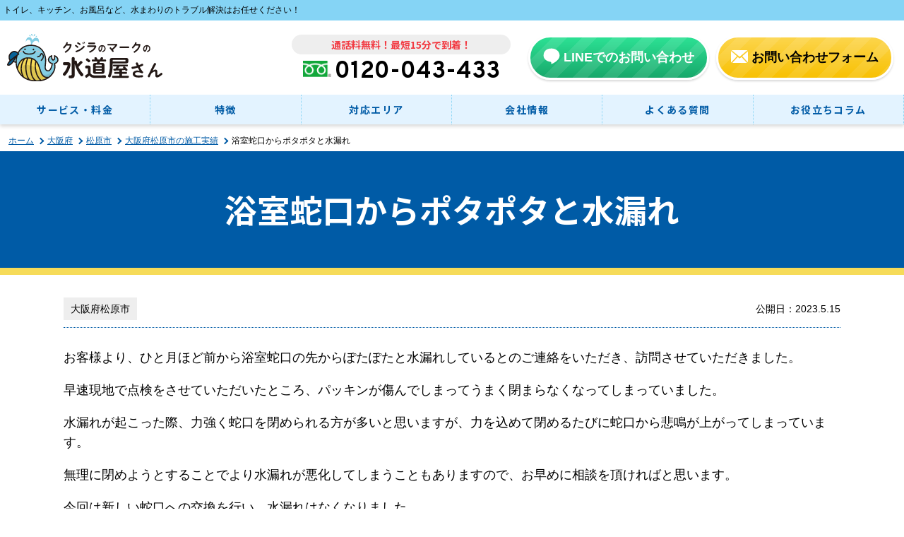

--- FILE ---
content_type: text/html; charset=utf-8
request_url: https://www.google.com/recaptcha/api2/anchor?ar=1&k=6LcODikpAAAAACQpFRsvBda29YSyby1T2MCbAf8f&co=aHR0cHM6Ly9rdXppcmEtbWl6dS5jb206NDQz&hl=en&v=PoyoqOPhxBO7pBk68S4YbpHZ&size=invisible&anchor-ms=20000&execute-ms=30000&cb=qs8l3qvbca2j
body_size: 48719
content:
<!DOCTYPE HTML><html dir="ltr" lang="en"><head><meta http-equiv="Content-Type" content="text/html; charset=UTF-8">
<meta http-equiv="X-UA-Compatible" content="IE=edge">
<title>reCAPTCHA</title>
<style type="text/css">
/* cyrillic-ext */
@font-face {
  font-family: 'Roboto';
  font-style: normal;
  font-weight: 400;
  font-stretch: 100%;
  src: url(//fonts.gstatic.com/s/roboto/v48/KFO7CnqEu92Fr1ME7kSn66aGLdTylUAMa3GUBHMdazTgWw.woff2) format('woff2');
  unicode-range: U+0460-052F, U+1C80-1C8A, U+20B4, U+2DE0-2DFF, U+A640-A69F, U+FE2E-FE2F;
}
/* cyrillic */
@font-face {
  font-family: 'Roboto';
  font-style: normal;
  font-weight: 400;
  font-stretch: 100%;
  src: url(//fonts.gstatic.com/s/roboto/v48/KFO7CnqEu92Fr1ME7kSn66aGLdTylUAMa3iUBHMdazTgWw.woff2) format('woff2');
  unicode-range: U+0301, U+0400-045F, U+0490-0491, U+04B0-04B1, U+2116;
}
/* greek-ext */
@font-face {
  font-family: 'Roboto';
  font-style: normal;
  font-weight: 400;
  font-stretch: 100%;
  src: url(//fonts.gstatic.com/s/roboto/v48/KFO7CnqEu92Fr1ME7kSn66aGLdTylUAMa3CUBHMdazTgWw.woff2) format('woff2');
  unicode-range: U+1F00-1FFF;
}
/* greek */
@font-face {
  font-family: 'Roboto';
  font-style: normal;
  font-weight: 400;
  font-stretch: 100%;
  src: url(//fonts.gstatic.com/s/roboto/v48/KFO7CnqEu92Fr1ME7kSn66aGLdTylUAMa3-UBHMdazTgWw.woff2) format('woff2');
  unicode-range: U+0370-0377, U+037A-037F, U+0384-038A, U+038C, U+038E-03A1, U+03A3-03FF;
}
/* math */
@font-face {
  font-family: 'Roboto';
  font-style: normal;
  font-weight: 400;
  font-stretch: 100%;
  src: url(//fonts.gstatic.com/s/roboto/v48/KFO7CnqEu92Fr1ME7kSn66aGLdTylUAMawCUBHMdazTgWw.woff2) format('woff2');
  unicode-range: U+0302-0303, U+0305, U+0307-0308, U+0310, U+0312, U+0315, U+031A, U+0326-0327, U+032C, U+032F-0330, U+0332-0333, U+0338, U+033A, U+0346, U+034D, U+0391-03A1, U+03A3-03A9, U+03B1-03C9, U+03D1, U+03D5-03D6, U+03F0-03F1, U+03F4-03F5, U+2016-2017, U+2034-2038, U+203C, U+2040, U+2043, U+2047, U+2050, U+2057, U+205F, U+2070-2071, U+2074-208E, U+2090-209C, U+20D0-20DC, U+20E1, U+20E5-20EF, U+2100-2112, U+2114-2115, U+2117-2121, U+2123-214F, U+2190, U+2192, U+2194-21AE, U+21B0-21E5, U+21F1-21F2, U+21F4-2211, U+2213-2214, U+2216-22FF, U+2308-230B, U+2310, U+2319, U+231C-2321, U+2336-237A, U+237C, U+2395, U+239B-23B7, U+23D0, U+23DC-23E1, U+2474-2475, U+25AF, U+25B3, U+25B7, U+25BD, U+25C1, U+25CA, U+25CC, U+25FB, U+266D-266F, U+27C0-27FF, U+2900-2AFF, U+2B0E-2B11, U+2B30-2B4C, U+2BFE, U+3030, U+FF5B, U+FF5D, U+1D400-1D7FF, U+1EE00-1EEFF;
}
/* symbols */
@font-face {
  font-family: 'Roboto';
  font-style: normal;
  font-weight: 400;
  font-stretch: 100%;
  src: url(//fonts.gstatic.com/s/roboto/v48/KFO7CnqEu92Fr1ME7kSn66aGLdTylUAMaxKUBHMdazTgWw.woff2) format('woff2');
  unicode-range: U+0001-000C, U+000E-001F, U+007F-009F, U+20DD-20E0, U+20E2-20E4, U+2150-218F, U+2190, U+2192, U+2194-2199, U+21AF, U+21E6-21F0, U+21F3, U+2218-2219, U+2299, U+22C4-22C6, U+2300-243F, U+2440-244A, U+2460-24FF, U+25A0-27BF, U+2800-28FF, U+2921-2922, U+2981, U+29BF, U+29EB, U+2B00-2BFF, U+4DC0-4DFF, U+FFF9-FFFB, U+10140-1018E, U+10190-1019C, U+101A0, U+101D0-101FD, U+102E0-102FB, U+10E60-10E7E, U+1D2C0-1D2D3, U+1D2E0-1D37F, U+1F000-1F0FF, U+1F100-1F1AD, U+1F1E6-1F1FF, U+1F30D-1F30F, U+1F315, U+1F31C, U+1F31E, U+1F320-1F32C, U+1F336, U+1F378, U+1F37D, U+1F382, U+1F393-1F39F, U+1F3A7-1F3A8, U+1F3AC-1F3AF, U+1F3C2, U+1F3C4-1F3C6, U+1F3CA-1F3CE, U+1F3D4-1F3E0, U+1F3ED, U+1F3F1-1F3F3, U+1F3F5-1F3F7, U+1F408, U+1F415, U+1F41F, U+1F426, U+1F43F, U+1F441-1F442, U+1F444, U+1F446-1F449, U+1F44C-1F44E, U+1F453, U+1F46A, U+1F47D, U+1F4A3, U+1F4B0, U+1F4B3, U+1F4B9, U+1F4BB, U+1F4BF, U+1F4C8-1F4CB, U+1F4D6, U+1F4DA, U+1F4DF, U+1F4E3-1F4E6, U+1F4EA-1F4ED, U+1F4F7, U+1F4F9-1F4FB, U+1F4FD-1F4FE, U+1F503, U+1F507-1F50B, U+1F50D, U+1F512-1F513, U+1F53E-1F54A, U+1F54F-1F5FA, U+1F610, U+1F650-1F67F, U+1F687, U+1F68D, U+1F691, U+1F694, U+1F698, U+1F6AD, U+1F6B2, U+1F6B9-1F6BA, U+1F6BC, U+1F6C6-1F6CF, U+1F6D3-1F6D7, U+1F6E0-1F6EA, U+1F6F0-1F6F3, U+1F6F7-1F6FC, U+1F700-1F7FF, U+1F800-1F80B, U+1F810-1F847, U+1F850-1F859, U+1F860-1F887, U+1F890-1F8AD, U+1F8B0-1F8BB, U+1F8C0-1F8C1, U+1F900-1F90B, U+1F93B, U+1F946, U+1F984, U+1F996, U+1F9E9, U+1FA00-1FA6F, U+1FA70-1FA7C, U+1FA80-1FA89, U+1FA8F-1FAC6, U+1FACE-1FADC, U+1FADF-1FAE9, U+1FAF0-1FAF8, U+1FB00-1FBFF;
}
/* vietnamese */
@font-face {
  font-family: 'Roboto';
  font-style: normal;
  font-weight: 400;
  font-stretch: 100%;
  src: url(//fonts.gstatic.com/s/roboto/v48/KFO7CnqEu92Fr1ME7kSn66aGLdTylUAMa3OUBHMdazTgWw.woff2) format('woff2');
  unicode-range: U+0102-0103, U+0110-0111, U+0128-0129, U+0168-0169, U+01A0-01A1, U+01AF-01B0, U+0300-0301, U+0303-0304, U+0308-0309, U+0323, U+0329, U+1EA0-1EF9, U+20AB;
}
/* latin-ext */
@font-face {
  font-family: 'Roboto';
  font-style: normal;
  font-weight: 400;
  font-stretch: 100%;
  src: url(//fonts.gstatic.com/s/roboto/v48/KFO7CnqEu92Fr1ME7kSn66aGLdTylUAMa3KUBHMdazTgWw.woff2) format('woff2');
  unicode-range: U+0100-02BA, U+02BD-02C5, U+02C7-02CC, U+02CE-02D7, U+02DD-02FF, U+0304, U+0308, U+0329, U+1D00-1DBF, U+1E00-1E9F, U+1EF2-1EFF, U+2020, U+20A0-20AB, U+20AD-20C0, U+2113, U+2C60-2C7F, U+A720-A7FF;
}
/* latin */
@font-face {
  font-family: 'Roboto';
  font-style: normal;
  font-weight: 400;
  font-stretch: 100%;
  src: url(//fonts.gstatic.com/s/roboto/v48/KFO7CnqEu92Fr1ME7kSn66aGLdTylUAMa3yUBHMdazQ.woff2) format('woff2');
  unicode-range: U+0000-00FF, U+0131, U+0152-0153, U+02BB-02BC, U+02C6, U+02DA, U+02DC, U+0304, U+0308, U+0329, U+2000-206F, U+20AC, U+2122, U+2191, U+2193, U+2212, U+2215, U+FEFF, U+FFFD;
}
/* cyrillic-ext */
@font-face {
  font-family: 'Roboto';
  font-style: normal;
  font-weight: 500;
  font-stretch: 100%;
  src: url(//fonts.gstatic.com/s/roboto/v48/KFO7CnqEu92Fr1ME7kSn66aGLdTylUAMa3GUBHMdazTgWw.woff2) format('woff2');
  unicode-range: U+0460-052F, U+1C80-1C8A, U+20B4, U+2DE0-2DFF, U+A640-A69F, U+FE2E-FE2F;
}
/* cyrillic */
@font-face {
  font-family: 'Roboto';
  font-style: normal;
  font-weight: 500;
  font-stretch: 100%;
  src: url(//fonts.gstatic.com/s/roboto/v48/KFO7CnqEu92Fr1ME7kSn66aGLdTylUAMa3iUBHMdazTgWw.woff2) format('woff2');
  unicode-range: U+0301, U+0400-045F, U+0490-0491, U+04B0-04B1, U+2116;
}
/* greek-ext */
@font-face {
  font-family: 'Roboto';
  font-style: normal;
  font-weight: 500;
  font-stretch: 100%;
  src: url(//fonts.gstatic.com/s/roboto/v48/KFO7CnqEu92Fr1ME7kSn66aGLdTylUAMa3CUBHMdazTgWw.woff2) format('woff2');
  unicode-range: U+1F00-1FFF;
}
/* greek */
@font-face {
  font-family: 'Roboto';
  font-style: normal;
  font-weight: 500;
  font-stretch: 100%;
  src: url(//fonts.gstatic.com/s/roboto/v48/KFO7CnqEu92Fr1ME7kSn66aGLdTylUAMa3-UBHMdazTgWw.woff2) format('woff2');
  unicode-range: U+0370-0377, U+037A-037F, U+0384-038A, U+038C, U+038E-03A1, U+03A3-03FF;
}
/* math */
@font-face {
  font-family: 'Roboto';
  font-style: normal;
  font-weight: 500;
  font-stretch: 100%;
  src: url(//fonts.gstatic.com/s/roboto/v48/KFO7CnqEu92Fr1ME7kSn66aGLdTylUAMawCUBHMdazTgWw.woff2) format('woff2');
  unicode-range: U+0302-0303, U+0305, U+0307-0308, U+0310, U+0312, U+0315, U+031A, U+0326-0327, U+032C, U+032F-0330, U+0332-0333, U+0338, U+033A, U+0346, U+034D, U+0391-03A1, U+03A3-03A9, U+03B1-03C9, U+03D1, U+03D5-03D6, U+03F0-03F1, U+03F4-03F5, U+2016-2017, U+2034-2038, U+203C, U+2040, U+2043, U+2047, U+2050, U+2057, U+205F, U+2070-2071, U+2074-208E, U+2090-209C, U+20D0-20DC, U+20E1, U+20E5-20EF, U+2100-2112, U+2114-2115, U+2117-2121, U+2123-214F, U+2190, U+2192, U+2194-21AE, U+21B0-21E5, U+21F1-21F2, U+21F4-2211, U+2213-2214, U+2216-22FF, U+2308-230B, U+2310, U+2319, U+231C-2321, U+2336-237A, U+237C, U+2395, U+239B-23B7, U+23D0, U+23DC-23E1, U+2474-2475, U+25AF, U+25B3, U+25B7, U+25BD, U+25C1, U+25CA, U+25CC, U+25FB, U+266D-266F, U+27C0-27FF, U+2900-2AFF, U+2B0E-2B11, U+2B30-2B4C, U+2BFE, U+3030, U+FF5B, U+FF5D, U+1D400-1D7FF, U+1EE00-1EEFF;
}
/* symbols */
@font-face {
  font-family: 'Roboto';
  font-style: normal;
  font-weight: 500;
  font-stretch: 100%;
  src: url(//fonts.gstatic.com/s/roboto/v48/KFO7CnqEu92Fr1ME7kSn66aGLdTylUAMaxKUBHMdazTgWw.woff2) format('woff2');
  unicode-range: U+0001-000C, U+000E-001F, U+007F-009F, U+20DD-20E0, U+20E2-20E4, U+2150-218F, U+2190, U+2192, U+2194-2199, U+21AF, U+21E6-21F0, U+21F3, U+2218-2219, U+2299, U+22C4-22C6, U+2300-243F, U+2440-244A, U+2460-24FF, U+25A0-27BF, U+2800-28FF, U+2921-2922, U+2981, U+29BF, U+29EB, U+2B00-2BFF, U+4DC0-4DFF, U+FFF9-FFFB, U+10140-1018E, U+10190-1019C, U+101A0, U+101D0-101FD, U+102E0-102FB, U+10E60-10E7E, U+1D2C0-1D2D3, U+1D2E0-1D37F, U+1F000-1F0FF, U+1F100-1F1AD, U+1F1E6-1F1FF, U+1F30D-1F30F, U+1F315, U+1F31C, U+1F31E, U+1F320-1F32C, U+1F336, U+1F378, U+1F37D, U+1F382, U+1F393-1F39F, U+1F3A7-1F3A8, U+1F3AC-1F3AF, U+1F3C2, U+1F3C4-1F3C6, U+1F3CA-1F3CE, U+1F3D4-1F3E0, U+1F3ED, U+1F3F1-1F3F3, U+1F3F5-1F3F7, U+1F408, U+1F415, U+1F41F, U+1F426, U+1F43F, U+1F441-1F442, U+1F444, U+1F446-1F449, U+1F44C-1F44E, U+1F453, U+1F46A, U+1F47D, U+1F4A3, U+1F4B0, U+1F4B3, U+1F4B9, U+1F4BB, U+1F4BF, U+1F4C8-1F4CB, U+1F4D6, U+1F4DA, U+1F4DF, U+1F4E3-1F4E6, U+1F4EA-1F4ED, U+1F4F7, U+1F4F9-1F4FB, U+1F4FD-1F4FE, U+1F503, U+1F507-1F50B, U+1F50D, U+1F512-1F513, U+1F53E-1F54A, U+1F54F-1F5FA, U+1F610, U+1F650-1F67F, U+1F687, U+1F68D, U+1F691, U+1F694, U+1F698, U+1F6AD, U+1F6B2, U+1F6B9-1F6BA, U+1F6BC, U+1F6C6-1F6CF, U+1F6D3-1F6D7, U+1F6E0-1F6EA, U+1F6F0-1F6F3, U+1F6F7-1F6FC, U+1F700-1F7FF, U+1F800-1F80B, U+1F810-1F847, U+1F850-1F859, U+1F860-1F887, U+1F890-1F8AD, U+1F8B0-1F8BB, U+1F8C0-1F8C1, U+1F900-1F90B, U+1F93B, U+1F946, U+1F984, U+1F996, U+1F9E9, U+1FA00-1FA6F, U+1FA70-1FA7C, U+1FA80-1FA89, U+1FA8F-1FAC6, U+1FACE-1FADC, U+1FADF-1FAE9, U+1FAF0-1FAF8, U+1FB00-1FBFF;
}
/* vietnamese */
@font-face {
  font-family: 'Roboto';
  font-style: normal;
  font-weight: 500;
  font-stretch: 100%;
  src: url(//fonts.gstatic.com/s/roboto/v48/KFO7CnqEu92Fr1ME7kSn66aGLdTylUAMa3OUBHMdazTgWw.woff2) format('woff2');
  unicode-range: U+0102-0103, U+0110-0111, U+0128-0129, U+0168-0169, U+01A0-01A1, U+01AF-01B0, U+0300-0301, U+0303-0304, U+0308-0309, U+0323, U+0329, U+1EA0-1EF9, U+20AB;
}
/* latin-ext */
@font-face {
  font-family: 'Roboto';
  font-style: normal;
  font-weight: 500;
  font-stretch: 100%;
  src: url(//fonts.gstatic.com/s/roboto/v48/KFO7CnqEu92Fr1ME7kSn66aGLdTylUAMa3KUBHMdazTgWw.woff2) format('woff2');
  unicode-range: U+0100-02BA, U+02BD-02C5, U+02C7-02CC, U+02CE-02D7, U+02DD-02FF, U+0304, U+0308, U+0329, U+1D00-1DBF, U+1E00-1E9F, U+1EF2-1EFF, U+2020, U+20A0-20AB, U+20AD-20C0, U+2113, U+2C60-2C7F, U+A720-A7FF;
}
/* latin */
@font-face {
  font-family: 'Roboto';
  font-style: normal;
  font-weight: 500;
  font-stretch: 100%;
  src: url(//fonts.gstatic.com/s/roboto/v48/KFO7CnqEu92Fr1ME7kSn66aGLdTylUAMa3yUBHMdazQ.woff2) format('woff2');
  unicode-range: U+0000-00FF, U+0131, U+0152-0153, U+02BB-02BC, U+02C6, U+02DA, U+02DC, U+0304, U+0308, U+0329, U+2000-206F, U+20AC, U+2122, U+2191, U+2193, U+2212, U+2215, U+FEFF, U+FFFD;
}
/* cyrillic-ext */
@font-face {
  font-family: 'Roboto';
  font-style: normal;
  font-weight: 900;
  font-stretch: 100%;
  src: url(//fonts.gstatic.com/s/roboto/v48/KFO7CnqEu92Fr1ME7kSn66aGLdTylUAMa3GUBHMdazTgWw.woff2) format('woff2');
  unicode-range: U+0460-052F, U+1C80-1C8A, U+20B4, U+2DE0-2DFF, U+A640-A69F, U+FE2E-FE2F;
}
/* cyrillic */
@font-face {
  font-family: 'Roboto';
  font-style: normal;
  font-weight: 900;
  font-stretch: 100%;
  src: url(//fonts.gstatic.com/s/roboto/v48/KFO7CnqEu92Fr1ME7kSn66aGLdTylUAMa3iUBHMdazTgWw.woff2) format('woff2');
  unicode-range: U+0301, U+0400-045F, U+0490-0491, U+04B0-04B1, U+2116;
}
/* greek-ext */
@font-face {
  font-family: 'Roboto';
  font-style: normal;
  font-weight: 900;
  font-stretch: 100%;
  src: url(//fonts.gstatic.com/s/roboto/v48/KFO7CnqEu92Fr1ME7kSn66aGLdTylUAMa3CUBHMdazTgWw.woff2) format('woff2');
  unicode-range: U+1F00-1FFF;
}
/* greek */
@font-face {
  font-family: 'Roboto';
  font-style: normal;
  font-weight: 900;
  font-stretch: 100%;
  src: url(//fonts.gstatic.com/s/roboto/v48/KFO7CnqEu92Fr1ME7kSn66aGLdTylUAMa3-UBHMdazTgWw.woff2) format('woff2');
  unicode-range: U+0370-0377, U+037A-037F, U+0384-038A, U+038C, U+038E-03A1, U+03A3-03FF;
}
/* math */
@font-face {
  font-family: 'Roboto';
  font-style: normal;
  font-weight: 900;
  font-stretch: 100%;
  src: url(//fonts.gstatic.com/s/roboto/v48/KFO7CnqEu92Fr1ME7kSn66aGLdTylUAMawCUBHMdazTgWw.woff2) format('woff2');
  unicode-range: U+0302-0303, U+0305, U+0307-0308, U+0310, U+0312, U+0315, U+031A, U+0326-0327, U+032C, U+032F-0330, U+0332-0333, U+0338, U+033A, U+0346, U+034D, U+0391-03A1, U+03A3-03A9, U+03B1-03C9, U+03D1, U+03D5-03D6, U+03F0-03F1, U+03F4-03F5, U+2016-2017, U+2034-2038, U+203C, U+2040, U+2043, U+2047, U+2050, U+2057, U+205F, U+2070-2071, U+2074-208E, U+2090-209C, U+20D0-20DC, U+20E1, U+20E5-20EF, U+2100-2112, U+2114-2115, U+2117-2121, U+2123-214F, U+2190, U+2192, U+2194-21AE, U+21B0-21E5, U+21F1-21F2, U+21F4-2211, U+2213-2214, U+2216-22FF, U+2308-230B, U+2310, U+2319, U+231C-2321, U+2336-237A, U+237C, U+2395, U+239B-23B7, U+23D0, U+23DC-23E1, U+2474-2475, U+25AF, U+25B3, U+25B7, U+25BD, U+25C1, U+25CA, U+25CC, U+25FB, U+266D-266F, U+27C0-27FF, U+2900-2AFF, U+2B0E-2B11, U+2B30-2B4C, U+2BFE, U+3030, U+FF5B, U+FF5D, U+1D400-1D7FF, U+1EE00-1EEFF;
}
/* symbols */
@font-face {
  font-family: 'Roboto';
  font-style: normal;
  font-weight: 900;
  font-stretch: 100%;
  src: url(//fonts.gstatic.com/s/roboto/v48/KFO7CnqEu92Fr1ME7kSn66aGLdTylUAMaxKUBHMdazTgWw.woff2) format('woff2');
  unicode-range: U+0001-000C, U+000E-001F, U+007F-009F, U+20DD-20E0, U+20E2-20E4, U+2150-218F, U+2190, U+2192, U+2194-2199, U+21AF, U+21E6-21F0, U+21F3, U+2218-2219, U+2299, U+22C4-22C6, U+2300-243F, U+2440-244A, U+2460-24FF, U+25A0-27BF, U+2800-28FF, U+2921-2922, U+2981, U+29BF, U+29EB, U+2B00-2BFF, U+4DC0-4DFF, U+FFF9-FFFB, U+10140-1018E, U+10190-1019C, U+101A0, U+101D0-101FD, U+102E0-102FB, U+10E60-10E7E, U+1D2C0-1D2D3, U+1D2E0-1D37F, U+1F000-1F0FF, U+1F100-1F1AD, U+1F1E6-1F1FF, U+1F30D-1F30F, U+1F315, U+1F31C, U+1F31E, U+1F320-1F32C, U+1F336, U+1F378, U+1F37D, U+1F382, U+1F393-1F39F, U+1F3A7-1F3A8, U+1F3AC-1F3AF, U+1F3C2, U+1F3C4-1F3C6, U+1F3CA-1F3CE, U+1F3D4-1F3E0, U+1F3ED, U+1F3F1-1F3F3, U+1F3F5-1F3F7, U+1F408, U+1F415, U+1F41F, U+1F426, U+1F43F, U+1F441-1F442, U+1F444, U+1F446-1F449, U+1F44C-1F44E, U+1F453, U+1F46A, U+1F47D, U+1F4A3, U+1F4B0, U+1F4B3, U+1F4B9, U+1F4BB, U+1F4BF, U+1F4C8-1F4CB, U+1F4D6, U+1F4DA, U+1F4DF, U+1F4E3-1F4E6, U+1F4EA-1F4ED, U+1F4F7, U+1F4F9-1F4FB, U+1F4FD-1F4FE, U+1F503, U+1F507-1F50B, U+1F50D, U+1F512-1F513, U+1F53E-1F54A, U+1F54F-1F5FA, U+1F610, U+1F650-1F67F, U+1F687, U+1F68D, U+1F691, U+1F694, U+1F698, U+1F6AD, U+1F6B2, U+1F6B9-1F6BA, U+1F6BC, U+1F6C6-1F6CF, U+1F6D3-1F6D7, U+1F6E0-1F6EA, U+1F6F0-1F6F3, U+1F6F7-1F6FC, U+1F700-1F7FF, U+1F800-1F80B, U+1F810-1F847, U+1F850-1F859, U+1F860-1F887, U+1F890-1F8AD, U+1F8B0-1F8BB, U+1F8C0-1F8C1, U+1F900-1F90B, U+1F93B, U+1F946, U+1F984, U+1F996, U+1F9E9, U+1FA00-1FA6F, U+1FA70-1FA7C, U+1FA80-1FA89, U+1FA8F-1FAC6, U+1FACE-1FADC, U+1FADF-1FAE9, U+1FAF0-1FAF8, U+1FB00-1FBFF;
}
/* vietnamese */
@font-face {
  font-family: 'Roboto';
  font-style: normal;
  font-weight: 900;
  font-stretch: 100%;
  src: url(//fonts.gstatic.com/s/roboto/v48/KFO7CnqEu92Fr1ME7kSn66aGLdTylUAMa3OUBHMdazTgWw.woff2) format('woff2');
  unicode-range: U+0102-0103, U+0110-0111, U+0128-0129, U+0168-0169, U+01A0-01A1, U+01AF-01B0, U+0300-0301, U+0303-0304, U+0308-0309, U+0323, U+0329, U+1EA0-1EF9, U+20AB;
}
/* latin-ext */
@font-face {
  font-family: 'Roboto';
  font-style: normal;
  font-weight: 900;
  font-stretch: 100%;
  src: url(//fonts.gstatic.com/s/roboto/v48/KFO7CnqEu92Fr1ME7kSn66aGLdTylUAMa3KUBHMdazTgWw.woff2) format('woff2');
  unicode-range: U+0100-02BA, U+02BD-02C5, U+02C7-02CC, U+02CE-02D7, U+02DD-02FF, U+0304, U+0308, U+0329, U+1D00-1DBF, U+1E00-1E9F, U+1EF2-1EFF, U+2020, U+20A0-20AB, U+20AD-20C0, U+2113, U+2C60-2C7F, U+A720-A7FF;
}
/* latin */
@font-face {
  font-family: 'Roboto';
  font-style: normal;
  font-weight: 900;
  font-stretch: 100%;
  src: url(//fonts.gstatic.com/s/roboto/v48/KFO7CnqEu92Fr1ME7kSn66aGLdTylUAMa3yUBHMdazQ.woff2) format('woff2');
  unicode-range: U+0000-00FF, U+0131, U+0152-0153, U+02BB-02BC, U+02C6, U+02DA, U+02DC, U+0304, U+0308, U+0329, U+2000-206F, U+20AC, U+2122, U+2191, U+2193, U+2212, U+2215, U+FEFF, U+FFFD;
}

</style>
<link rel="stylesheet" type="text/css" href="https://www.gstatic.com/recaptcha/releases/PoyoqOPhxBO7pBk68S4YbpHZ/styles__ltr.css">
<script nonce="Fx_fTnsz6CCEPcnqybKvuQ" type="text/javascript">window['__recaptcha_api'] = 'https://www.google.com/recaptcha/api2/';</script>
<script type="text/javascript" src="https://www.gstatic.com/recaptcha/releases/PoyoqOPhxBO7pBk68S4YbpHZ/recaptcha__en.js" nonce="Fx_fTnsz6CCEPcnqybKvuQ">
      
    </script></head>
<body><div id="rc-anchor-alert" class="rc-anchor-alert"></div>
<input type="hidden" id="recaptcha-token" value="[base64]">
<script type="text/javascript" nonce="Fx_fTnsz6CCEPcnqybKvuQ">
      recaptcha.anchor.Main.init("[\x22ainput\x22,[\x22bgdata\x22,\x22\x22,\[base64]/[base64]/[base64]/[base64]/[base64]/[base64]/KGcoTywyNTMsTy5PKSxVRyhPLEMpKTpnKE8sMjUzLEMpLE8pKSxsKSksTykpfSxieT1mdW5jdGlvbihDLE8sdSxsKXtmb3IobD0odT1SKEMpLDApO08+MDtPLS0pbD1sPDw4fFooQyk7ZyhDLHUsbCl9LFVHPWZ1bmN0aW9uKEMsTyl7Qy5pLmxlbmd0aD4xMDQ/[base64]/[base64]/[base64]/[base64]/[base64]/[base64]/[base64]\\u003d\x22,\[base64]\\u003d\\u003d\x22,\x22w5AlEcOwL8ObZ8K/woQNDMOAGMKEdsOxwr7CsMKPTS0MajBIFht0woNMwq7DlMKkT8OERQbDrMKJb0kERsOROMO4w4HCpsKVQgByw4TCmhHDi0nCosO+wojDlwtbw6UrKyTClVHDrcKSwqpaBDIoHjfDm1fChz/CmMKLSsKtwo7CgRIiwoDCh8K7X8KMG8O4wppeGMOSNXsLEMO2woJNEgt5C8Oyw6dIGVpjw6PDtnUIw5rDusKCLMOLRU7Dq2IzZVrDlhN7bcOxdsKABsO+w4XDpsKMMzkbYsKxcA3DmMKBwpJdYEoURsOqCwdEwozCisKLYMK6H8KBw43CsMOnP8KyecKEw6bCpMO/wqpFw5nCtWghWhBDYcKAZMKkZnvDp8O6w4J8OCYcw7jCscKmTcKLLnLCvMOaV2N+wpU5ScKNDcKqwoIhw5QfKcONw59nwoMxwoDDpMO0LjwXHMO9UCfCvnHCisO9wpROwoE9wo0/w7PDssOJw5HCt0LDswXDlcOkcMKdFRdmR2nDhA/Dl8KvA2deUTBIL1rCgSt5REMSw5fCssKTPsKeIRsJw6zDi0DDhwTCrcOkw7XCnzYAdsOkwpIZSMKdYTfCmF7ClcKrwrhzwo/DgmnCqsKiVFMPw4fDvMO4b8OHCsO+wpLDmHfCqWAYe1zCrcOJwqrDo8KmF17DicOrwq/CuVpQTVHCrsOvK8KEPWfDnsO+HMOBEnXDlMONP8KNfwPDjsKbL8OTw4EUw61WwprCucOyF8KLw6s4w5pyYFHCusO8bsKdwqDCh8Oiwp1tw6nCn8O/dXktwoPDicOAwoFNw5nDssK9w5sRwobCnWTDskJWKBdXw4EGwr/[base64]/Cv3/DnwAlw4JbCMOZwqFHw4rCjW5xw7HDgcKAwrZUBsK+wpnCk2LDrMK9w7ZGLDQFwrbCi8O6wrPCuTg3WVoEKWPClcKmwrHCqMO3wrdKw7IJw4TChMOJw7d8d0/Cj0/DpmBpQUvDtcKbBsKCG3Fdw6HDjngGSiTCicKUwoEWUMO3dQRGB1hAwoFywpDCq8Osw4PDtBAuw7bCtMOCw73CniwnfC9ZwrvDrlVHwqIIAcKnU8OPTwl5w4XDkMOeXhVSPi3Cj8OlajHCmMOFcR5GXisHw7NhBmPDtsKlRcKEwolowqbDm8K0T2DCoE1ccQF+LMK/w5LDlHzCrMOvwpkASn1YwrdfNsK5VsOdwqBNYg0zQ8KPwpYVKm8jNSrDhTHDksO7HsO+w74ow7Bae8OzwpYXd8OgwogtMR/DssOmf8Ogw43DqsOyw7LCsgnDn8Ohw6pTPcOybcOWTC7CpifCmMKCFW7DocKsAcK4J1zDpMOcLjIww5PCi8KRAcOUbGrCpg3DvcKYwrLDvGM9c2gRwqkJwqwrw4LCogbDlcKmwofDqSwkOTE6wr09LCgWcCjCrsKPL8KrOxZyDQ7DusK3Dm/DlcKpW2vDiMO7IcORwqMvwo40VCXCpcOWw7nCoMOiw4zDisObw4fCh8Owwo/CgMO4UcOSfjDDjGPCosO4ccOUwoQ1fxFjPAfDnisfWG3ClwM/wrQrXwdKP8K1wqnDlsOIwobCjVDDhFfCrll4acOldsKAwrdCJDrCnAx3w7ZfwqrClxRdwo/CoSjDtFIkWz/DqyXDpw5Ow64ZVcKFLcKgCG3DmcOkwoHCtsKDwr/DucO6PcKXNcOxwo9KwpLDg8KUwqolwr/[base64]/DplfCvz7Ds8Kvwoc/NMK0w5tuLBNjw63Dj2tscUANe8KjTsOAMCjCsW/CnlMbCAEsw7PDlUsbDsOSKsOnT0/DvA8AIsK0w4wsUcOVwoZyRcKUw7TCg3dTbX9rEAceHsKkw4jCvcK5YMKYw5ZOw4zCjCnDhCNXw6HDnV/Dj8K5w5sEw7DDmhDCk1wlw7olw67Di3dww4EOwqDCjkXCgHRwM2MFFBhxw5PChcO3IsO2dBgROMOhwonCtMKVw7XDtMOyw5ENDR/CkmMtw7Igf8OtwqfCnGTDo8Kxw48ew6/CpMKOQDPCkMKFw43Di0oIHE/CisOJwoFVLUt5QMOTw6fCu8OLO189wp3CoMOPw57CmsKTwoIJAMO9TsOgw705w5bDnk5aZwZLMcOLSlvCscO9SVJZw4XCqcKqw7x6DhnCgQbCj8OXNcOOUSvCqQ54w74mOW/DrsO/esKrMWlRQMKtPkFdwogyw7HCocO3ZjrCnFxew4vDosOpwr0tworDnMOzwo/DimjDnQ5YwqzCjMOYwow1Fk9dw5NWw4Yjw43CsF5LV3TCswTDux1cDBg5AsOkZUwrwr1GWitEbxjDvlMBwpfDqMKiw6wBMTXDuXQPwpgcw7PCkS1ETsK2UxtHw61kD8O9w7oGw63CpX8dwobDqMOoBQTDkCvDskZswqYAIsKvw6wiwonCs8OZw4/CoBdnb8KyQsOYDQfCpBLDosKBwqpNU8Odw4IVc8Oyw7Jowp8IDcK+CUHDkWPCjcKOFQYsw7wbMgXCnQlKwoPCiMONQMKLdMOzJsKhwpLClsOVwr9Qw5t2HAnDpU9eYkNPw5tCccKmwpkuwofDjzk3KsOPFwlqcsO/[base64]/E2xKw7dJKCLDoMK9w44Dw5Q/Z8KOw5Ubw43CmsOpw4IbKFBhZiXDlsKnMzvCocKEw47CjMKTw74cDsOWXjZ+LhjDkcO7woR3L1/ChMKhwoZwdQZswr9rDErDlSTChmpGw6jDjm7CtMKSP8Kkw5gCw4kQdhsaBwVWw67DrDVzw6fCtCTCsS95b2rCn8KoRUPCjMOjTsOGw4M4wofCgzRBwrQ0wqxew6PDtsKEbGnCsMO8wqzDnnHCg8KKw6/DvsO2e8KXw7jCtwozOMKXw5BtIztTwq7DgRPDgQU/[base64]/[base64]/Csx7DnnDClcOOw4jDpAF2LMOVwpDCiMOnYMOiwpVRwrnDrsOJfMKaTsOrw4/DksKuMHI3w7x4e8KiB8O7wq3DlMKnDTd2TMKTbMOyw7oRwqvDo8OjIsKbdMKBI13Dk8Kww64KbcKcDT1jC8Ojw5ZXwqs7KcOjJMKJwrddwrMrwoTDk8OvQCPDjMOxwrxPDzrDgsOSIMOhZ3fCjk/CisObNXIxLMKBNcOYKC81YMO/CcOWWcKYA8OCTyZdAlkBX8OSDSgAZx/DvUk2w7d4BhZZZsOWQG/Cn39Fw6Jbw71CelZLw53CgsKIW2hqwrVZw5NHw6DDjBXDgQzDmsKsdlnCmUjCq8OeKsKkw6oiecK2Hz/[base64]/Di8KIwpfCvsKBwoIewoQfwrXClCBsN3o1CsK9wrxiw7EYwo0DwqDCq8OYMMKIB8OqShhGAW0CwpwFLsKjIMOtfsO1woYjw7EUw5PCi09easOTwqfDn8OrwqZYwq7CoEjClcO/RsKiX2w+VFbCjsOAw6PDoMKKwr3CpGTDl0ITw4oGeMK+wrLDlCfCqMKRNcKYWzzCkMOHfVlawoPDvMK1ZHvCmB9jwq7DklQSInthR3ZmwqdrbDFDw7/CjQpSKWzDgVDCjMOIwqRvw6zDs8OpBMO6wqYcwr/CtgZtwo7CnVbCshQ/w6Vew5cLT8KZc8KQdcOMwpQiw7zCpFw+wprCth8Jw4tzw4oHCsOow4cnHMKyKcOzwrFuMcK+DzXCqkDCrsKqw5E3IMO6wp/Do1zDs8KeN8OUOsKGwoIHOzwCw6Jvw6rDssOlwo9Gw5l/NnRcHBPCrMKcScKCw7rCh8Kyw75ZwqMoC8KQAWrCvMKiw7LClMOswqpfFsKfVyvCvsOywpnCo1xlOMOaCgLDqGTCmcO5PUMcw5dFNcOTwq3Cm2FfV2gvwrXCtAvClcKrworCoTXCvcOHKjnDiHIqw5NwwqLClVTDsMOSw5/Dm8Koax96EcOADVEKwpLCqMOBeR10w6obwqrDvsKybXltWMOHwocbdMK7Mnonw4bDm8OWwoZUTsO8QcKYwqMtwq4IT8O5woEbw4DCh8K4NBDCqcOnw6pAwpUlw6vCusK8DHMeBsO1IcK4ClPDhzfDlMO+woQUwpAhwrLCg0sMQl7Cg8KFwozDsMKcw5/CjyNvA2AGwpYZw7DCvVN3DkHCr3XDl8OYw4HDnBrCnsOqL0LDjMK7WTvDj8Okw5UhUMOWw5bCvlDDvsOjGMKIYcKTwrXDnFLCnsKAZ8KOw7nCkjd5w7Z5SsKCwpvDkUwLwowYwoXDnRnDiBtXw6XChEbCghgqNsKGAj/Cny1nNcKPPnUYOsOdEMKOZlTChAXCkcKATB0Dw6dRw6EYGcK6w7LCqsKcTlrCgMOKwrccw5oDwrtTUzrCt8Kowos5wqXDtw7DuibClcKqYMKEEAVyb2x1w6rDoTAhw4TCtsKow5zDriZheU/[base64]/ChMO4WsOAcsOvG8OKwpkiUcOubMKRAcKsHmDCt2/CgGjCvsO0FQTDvsKfcFHDu8OwSsKMUMKqHcO5wp/DsTbDhsO3wpU6HcK7UsO1AFwqWsOQw5jCq8Olw6JEwojDtwfDhcOcLnXCgsKhdXU/wpPDvcKgw70qwp3CnDXCm8KKw6FdwqjCjsKfM8K/w7MkY1whD2rDnMKBX8KCwrzCnCvDhMKWwo/CmsK+wrrDoSsmBhTCkxTCmlFfBxZrw7cxWsKzClVIw7PCtRTDtnvDnsK6A8OuwrwkA8O6wo7Cv23DiCsYwqnCl8KUUEgmwprCgW5qRcKKCVPDgcOlHsONwoUBwqsBwoUZwp7Duz3ChsKjw70ow4rChMKTw4pXcD3Csw7CmMOsw5Jlw7bClWfCtMO/wobClX9QecKPw5dhwqk6wq1hJ03CpkVpc2bDqcKdw77Du39Ww78qw6wGwpPCjsO4csOMHH7DocO3w7DDl8O6JcKdYlnDiykZQ8KpNUdjw4DDlkvDk8OXwpZ5Ax0dw7kUw6zClsOVwp/DucKyw7oPDcOQwp9qwoTCt8O2EsK/w7IJUnvDnCLCqsOjw7/Dki8mw69aCMO0w6bDr8KldMKfw6kow7/[base64]/RR/DrCbDvUB3w5BCJMOwwot9BcOmw5UpRsOdOsO7wqoIw4hNdi/CnsKQajrCpwDCkhLCqcKsLcKewpJIwqDDmzhbPxwBw5ZVwq0uQcKCRWLDtDRsYW3DmMK7wqpmQsKsRsKTwp4NYMODw7NAOVcxwrrDlcKuFF7DtMOAwqDCkMKUYHZww6hnTkFYL1rDjwV2BQAewo/CnHsXKj1iTcOXw77DqsKLwqDCuCdtSH3Cq8KeC8OFEMKDw6vDvxsSw71CKV3DoAM1w5bCmn0ew6zDsH3Cu8OJFsK0w6A/w6QOwocSwoRSwqdnw5nDr20TFMKQRMOMJVTCgFbCjTp+WhE6wr4Uw5E5w49sw6JGw4TCh8KwSMO9woLCog1Ow4w0wpDCgg0cwpNIw5DClsOwABLDhkNUH8OMw5Nvw7k1w7PCqFfDlMKBw4AUQ256wpYtw6JkwqgDCz4ewqLDqcKLVcKWwr/[base64]/[base64]/[base64]/ZMKgw640wpbCkjHDqCfDnMKlwpBFJVItSMOlEBjCgcKOBT7DgsOHw7NxwqskNsOdw7hGf8OaRih9QsOrw5/DlDtgw7nCr0jDuXHCm33DmcO/wqF6w5PCoSfDvTdYw4UHwpjCoMOOwpMNdHbDnsKHaR1TUTtvwpJuM1vCusO+RMKxH35Swq5mwqNEF8K8Z8O1w6nDpsKsw6DCsSADUcK+BHvChkpmExclwrBkZ0QNSMK2CTcafFhRI2gcSVkCNcKxQRBbw7LCvVLDqsK3w5k2w5DDgh7DnlB5W8KQw7/[base64]/CrMOLKMK5wooPUk/Ci8KMw6nDu37Dtm0KdEV5GXM2wprDoVzCqA3Dt8O4DHHDrgDCqlbCiAnCrsKNwr4Pw6Qedhskwq3DgwkQw4/Dq8OXwonChncCw7vDnUEGZ15xw4BkTMKowrDCtmTDm0HCgcOTw4IowrtEU8OMw5jCsDkUw6JeJFw9wox/CEoedlpqwrM5VcOaMsKkBmkpUcKoOBLCsiTCvgfDq8OswpjClcKZw7l4wrQeMsOFQcOTRg8kwplQwqNgDRDDisOLFERFwr7DuEvCkS7CpG3CvkvDucOqw6dAwq1Kw6BNcQTCtkTDnTLDtsOpVjgXWcOfc0QmZ2/DvmYwPGrCplRBD8OSwq8MGBhNVBfDuMK8QVFGwoHCtirDoMKLwq82V1nCksKKF3PDkwA0bMKddEA8w6vDvEnDisOvw6lcw7tOE8OrWFbCj8Kewr1rZ3HDi8KmUinDu8OPU8K2wqzDmjUgwo/CukAfw6I1DsOcM1HCkH/[base64]/CucKqGMKuw4/CrjzDlMOVVsOtRcKLZVQnw7kPY8ONFcONEcOsw7zDiHDCv8Kvw5gTfsOeGRnCoVpFwp9OU8ObPzd1R8OvwqpBfF/[base64]/UsKnGsKywpgfHcOSL8OLXkXDksOPOVHCuxPDvMKNR8OtQXZSQsKocSvDlMOFYsOzw590YsOlNEfCuCI8RsKawpXDjVPDgsKSFyAZHjrChytJw5QefcKEwrbDvC59w4AZwrvDpiHCtVTChR7DqcKAwohLOMKmQ8K+w5lzwpDDjx/Dt8KPw7nDhMKBO8OEesKZJTQ5w6HDqBXCgDnDtXBGw5hXw5rCmcOvw6F8EMOKVMO/w4zCvcKbeMKVwqTCmnbCq1vCuhrChUB4w5x+esKVw79mEk8yw6HCtX15XGPCnBTCnMKyTRhGwo7CtTXDp1oPw6NjwpPCq8OwwrJJf8KZHsOCRcOHw4Bwwo/DmxBNAcKSQcO/w43Dg8OzwpzDv8KVcMK2w7/CpsODw5DCoMKJw403wrJUXw4NO8Klw73DhMKtElJpJF0ew6d9GTnDrsOWPMOaw6zCq8Oow7/Dt8O/HMOHCgXDt8KBXMOndCbCrsK0wqBjwo3DpsKHwrDCnyjCoFrDqsK/VwvDslrDsnF1wrnCvMOqw7olwrHCj8KUDMK/wq3CpcOYwrFpR8Ozw4LDhRzChW3DmRzDskXDlsOUUcK+wqTDjMOewqPDn8Osw4jDiHbCu8OsBcORbDLCj8OzIcKuw6MoJEtzJ8O/[base64]/CvE4MMcKuWVlRw63CogfCgHYCw4pNwqp8PTHDs8KeBwgECTUAw43DiR99wr/CjcK8UwXCrcKJw73DuVbDijDCgcKgw6fCq8OUw7lLX8KkwrLDll/CrUfDtVrCjTtywpFww6zDiR/CkRw+XMOaa8K1wr1mw5luNyjDqAxGwqd+BcKCFCVAw6sJw69IwpNLw7TDgMKlw7/[base64]/Dr1HCjsOQKMOiwqLDnMKQw5bCuMKHPzNvwqR2wp3CglwiwrHDpsOww5UowrxCwrPDvsOeSgXCtQ/DpsOdwrl1w41Nf8Ocw4PDjmHCrsOBw6LDj8KnYSDDuMKJw7XDqjHDtcKQcmbCnWkew4zCuMOowqozGcODw4LCpkpiwqxQw5PCmsOlasOgAB7CqsOLZFjDrX4ZwqTCjQUJwp5zw4APZ0nDn3RjwpxJwqUXwo5zwoVWw5BlAW/DnFbCvMKtw5bCtsKfw6wjw54Lwox4wp3Cp8OpOjI1w4k7woYzworCkBbDkMOFRMKFI3DCtl5IIMOodlFyVMKAwpjDlFjCiQYiw4BpwqXDr8KQwog0asOFw7Mkw5NeASImw7E0LEARw5nDki/DpsKZMcOZJMKiGGEVAlJBwovDjcOrwpREAMKmwpIiw7oxw5XCu8OALgVEAnjCqcOuw7HCjGbDqsO0QsKRKMOFGz7CtsKpfcO3RMKfYSbDuAkpXQ/CrcOYF8Kpw6jDgMKWdcOJw4dKw5FBwrLDgTwiagXDi3/[base64]/w63Cg1rCgMKzw7zDqhTCsMOWwqTDl8KsQMO/[base64]/[base64]/CkMOFwoLCvRvDgsOHw5Jdw4HDrETDkh9/DcOgwofDr256A23CsFwWXMKbDsK9Q8K0GknDtj1VwqjCr8OeMErCrFQRI8OKGsKlw7wWaXLCo1FCwq7DnixKwqDCkws/[base64]/[base64]/CpDzCvkcuwrZoEsKsw5LDvMKxLcK8YljDkMOSXcODH8OCHUvCtMKsw6DCpwjDnzNLwrAzesOowogaw6HCt8OpEgDCuMOuwplRLBJAw6Q1ZRFVw4RkasKGwr7Dl8OpeWwMCSbDosKiw4DCjkzCqsOCSMKNOHnDr8O/MxPCvhhmZglyeMOQwoLDjcKPw63DpxcNcsO0PRTCpnU0w5swwqPDjcK4VylyGMOPPcOrdxfDrDTDo8OtI1V8eH0+worDkR7DnXbCtRDDtcO1PsK/JcK3wpLCvcOQMi8swrnDi8OQGh1Kw7vDm8K0wrrDqcOgR8K/UXx0w6EFwrUZwoPDmsOLwrw2Wn3CpsKSw7BjXy0qwpk9K8KhVlLCiEdDf2lrwqtGesOVX8Kzw6cJw4d5JsKRQAxxwqp2wpbDvcOtQWN5wpHCr8Kvw7/CpMOgJ3fCpiIZw6jCjQIYe8OGNXEvblnDpibCiz1FwoQ1NXZDwq5vbMO3VidKw73DuzbDlsKKw4B0wqjDj8OQwprCnwsfccKQwrvCqcKoR8KSbRrCozfDtmDDlMOxbMKmw4sQwqnDij0VwrdNworClH09w7LDi0bCtMOww7bDtMKXDMO/[base64]/wq0HdcOaw4bCsMOHwrnCh3fDn1gowrPCr8KbwoHDqMO7VcK1wqEOHWlpU8Oaw7/Cln0BAjrCjMOWZi9twoDDryxAwpIGY8KlKMKFRMOES1IrHcO6w47CmGcmwq0sFMO8wqVXcw3Co8O4w5/Dt8KeRMOodU7Do3FzwrBlw7cQIkvCq8OwX8Osw591ecOKRxDDtsO0wrzDkyo8w4wqesOMwqwaZcOvMjdpw7wdw4DDkMOzwplEwpwSw6AWdl7DocKPwpPCoMO3woV/e8OLw5DDqVgmwrjDucOuwo7DulgXLcKNw5AiAD8TJcO9w57DqMKkwplsaghYw6UVw5HCnSvCjzV7ZsOxw4fDpBLCjMK/[base64]/[base64]/wpPDiMORwoUzwoPDucK1wqJIUGknwpHCh8KkZljDiMOKe8OBwocwQMOLW2JHQQnCmMKsDsKRw6TChsOqRSzChDvDiyrCohpvHMKTDcKcw4/[base64]/wpjClcO9AGLCpMKHw6oIw514w641EsKPw7FHw7NwMgPDiQzCm8Kkw70/w645w5/CncKLPsKaTSLDhcOYFMOfZ2DCssKEFwjDpnh1TzjDui/[base64]/[base64]/a8K6w7R8w4MSwr3Cr8KtSxjDlTDCtTQowrbDiXDCvMK7NsOdwpMLMcKFQzE6w5ssX8OTEzEZQRpewrLCtMK4w4rDuX8ge8Kswq0JEU/[base64]/DpCY0VMONw5xwXsKGL23CvhbDgEIYXMKjbWHCvSpXGsKRBsKCw4TCpzDDoH8bwp0CwpcVw4NCw5nCncOzwr/ChsK5PSfChHwOYztiGQdawpZjwp9ywpwcw4UjJhjDo0PCrMO1wrhAw7hGw5TDgEJBw7bDs3zDs8KVw53CjlPDpBHCisOIGj8YCMOHw4slw6zCisO4w5Udwr1/w4cBf8OvwpPDm8KxEnbCqMOIwq9xw6rDjDYgw5bDvcK5PnQyQB/[base64]/CsHEPBCPCnTd3CsKmVcO7SWLDhcO4wpY/[base64]/CnsOFLcK4w5TCjSJWwpMIYl/Co8KSw7vDtcKFAcOAYkvDhsO7TAPDo3fDo8KBw44LCcK5w43DognCksKvdFpuNsKpfsKpwqrDtMK/wrNLwp/DklU3w7HDhMKOw7RdNcOIXMKyal/CmsOcEMKZwowEKEckQcKXw5p7wr1+HcOCL8Kiw4rCvAvCpcKlPMOZbn7CtMOgOsKNLsOuwpB1woHCk8KBah4iMsOmbRkSw4tQw6F9YgULT8O9Sz9OVsKOAD/CvlbCt8Knw5JLw4XCncK9w7HCv8KQX2oHwoZEb8KpOhnDiMKvw6VDJl07woHCqD3Csxsgc8OQw64LwqNKSMKAQsO8woDDgkgrUgJvUHDDu37CoFDCscO7woXDj8K2J8KxHXFmwp/DmgpxAcKww4bClFU2BXnCp0pQwql1FMKXKjXDg8OUAsK+dRF9bhEyIcOqTQPDi8Oyw6UPEGY0wrzDuE9Ywp7DjcORZhc/QztOw69CwqbDjsODw6PDjiLDtcOdAsOAwr3DiBDDtUrCsV5PdsOdaADDv8OqYcOlwoB6wqrCpQbDiMKVwqNYwqc/w7vDkT9hW8KiQWoswo0Nw5E4wrvDq1MiccOAw6oSwrfDscOBw7fCr3c7P33DpsK+wqEqwrLDli9WBcOlIMK+woZbw4obPBLDo8OLw7DCvB9Fw4PCrEk2w7fDhUoowqDDp2pXwodtEBnCm3/[base64]/[base64]/Hi0lDsKBwobCsQTDqcOJwp1kd8O2ARkEwozCpXvDqjfDtkXCjMO9wr1oW8O+w7nDqsKzQ8K8w71Jw7fCl23DucOiRcKbwpYvw4caVVpPwp/CicOdRUlJwrxDw6HDt31bw5Y+EzMSw50kw73DocOzIk4RegvDkcOpw6F2QMKOw5TDvMO4PMKGfMOTJMKsIyjCqcKGwpDDhcOLBAkWT1PCiWtqwoHDpSnCr8OebcO9BcOtQxlTJMKjwp/DusOUw4dvA8OCVMKYfcOcDsKdwoRAwroSw7jCiUgpwrvDj2Z7wqjCqT80w7LDjWpcVFBaX8Kbw6c4HcKMJMOJaMO5A8O9FWQpwolHKxLDgcK7wq3Dj2PDqnMQw6AAKMO5JsKPwqHDnGthQcO+wp3ClwVowoLCksOwwpYzw5DCrcKOGz/CpMOgb0YPw6/CvMKYw5JiwrUvw5jDiQZgw5nDnlNgw7nCvMONZMOBwoAtQMKbwrdawqEcw5jDicOMw4JtJMOAwrvCnsKyw5d5wr3CsMODwpzDlm/[base64]/Dhg/DscO7wrl0w5duA8OnTsK0w6DDg8KyeD7Dn8OLw6nCo8KQMirCgUrDuW99wqc+worChsO4NFLDnC/DqsOjB3TCl8OgwpFSLcKlw7ABw4cZNjEjWcK+cH3DuMOVw79Qw5vCgMKxw48VJD7DtXvCkS4gw5MZwqYWJCc8woJjImjCghVXwr/CmsK2WRZUwq5nw4kvw4TDnxbChiTCocOIw7PDksK+BFJcUcKtw6rDtQ7Cv3MTBcOUQMOnw48lFsOuw4fCkcKiwqHDs8OhDBV/ah7Dg17CmMOJwq/CoRQRw53CnsOMXH3CvsK9BsO+K8OuwrXCinXCujx/SGjCqXUwwpTChiBPX8K0HcKEOiXCkmPCjTgnTsKiQ8OAwpfCmD8lw7/CicK/w6tXBADDm043BiDDuD46woDDlHbCgGjCmDNJwpoIwqbCv2tybmEyW8KUbEYdYcOYwrQtwodkw6wKwr8acjLDswFqB8O6csKpw4HCusONw57Ck3c/EcOew50vSsO7VEYldH0Uwr4uwrZQwrHDvMKvGcOEw7vDjMOyXD85P3/[base64]/CusOwFEbDq8OEwokuNMOUwprCjT4gccKNNk/DtnjCl8KiCRJEw4g9YE3Dul8ow57CjxjCm2hww7ZKw5zDhlIcD8OffcK5wr0owoA2wqgzwoTCi8KrwqvCn2HDvMO9XBLDlsONDcK/bmbDhyoFwr4qMMKGw53CvsOsw5BKwoZwwr47QizDiljCvQUjwpTDh8ODScOKIVUSwr0kwpXChMKdwoLCpMKKw5vCs8Kxwr10w6Z4KjcywrICTMOHw67DmQ97LDA3dsO7w6jDh8OFK0TDt1jCtTxLMsK0w4fDv8KuwoDCp2cWwojCu8ODcMOKwpwXLS/CkcOndTRDw73DsBjDjxd/wr5PJmJSTFnDuGLCuMKiHxDDk8KWwoMGasOhwqfDh8OYw6HCmcO7wpfCtmLCv3HDk8Omfn3CksOEejHDl8O7woDDt07DqcKONiPCmcKPPsK7w5fChQ/DjFtRwqo5cD3CmMKBTsKoW8Kud8OHfMKdwoIwfVDCjATDo8KdRsK2wrLDvlHCokkowrzCm8OswrDCuMKRNwnCmsO2w4lKA1/CqcK+IV5AEnPDlMKzFg02RsKqJsKAQ8KEw73Cs8OtX8Kye8O2wqo0TlvCusO/wrTCkMOdw4k6wr/[base64]/CsXVFVTDCjAnDvzMHwqrDlsKqa8OvwpPDsMK9w6wSd0LChTfCv8KSwo3Dvm5MwrBEbsOkw7jCucKIwpjCp8KhGMO3NsKSw4/DisOUw6/ChDnCpV8dw6fClxfDkgxFw4PCpi1fwonDnVxkwofCmFHDpmzDv8KrOsOtPMKRQMKbw4MfwrfDpVfCnsOzw5dNw6gZPRUhwqZcHFldw74kwr5Tw7c/w7LCvMOvR8O0wqPDtsKkDMOfC1xYPcKpOiLDtGTDsDLCg8KTCsOaE8OmwrQaw5rCtmrDv8OSw6bDuMK6aBl3wpsww7zDu8KGw4x6GXgnSsKsLg/ClsOZT3nDlsKcYMK9fEDDmx4rTMKsw7TClB7DgcOFYVw2woArwpgYwrdRAgESwqtrwprDiW0EDcOBe8Kewo5Fb3cUMErCnDsfwofDomPDtsOSSwPDoMKJHcOAw5LDpMO9IcOjEMODNVTCtsOPAgFqw44Pd8KoJ8Kswq/ChR4zBA/DrgkWwpJXwrkfORAxKMODSsKuwr9bw5Emw7UHVsKvwqU+w5t8Y8OIEsK7wpR0w6LChMOsZChuBGzDgcO3wqTClcObw7LDq8OCwr5DDynDvcOKfcKQw7bDqx8WXsKFw6sTOEPCssKhwpvDoBvCosKeaDXCjhTCsUE0VsOsFl/DgcOew59Uwq/DoGZnL24GRsO5w5k9CsKkw48/C27CkMKzI1PDi8OewpVOw7/[base64]/wofCizkIw6V6wqXChMOLB8KrdcOZWCBFYQhBdsKGwrAiw7QZSmQxCsOoIH0SCR/DpiVTR8OwAjwLKsKKIVjCsXDCuH4bwoxPw5HCl8Knw5l3wr3DsRdPMjtJwpTCvMK0w47CplrDgwPDnMKzwq9Jw4fDhwkQwrrDvwnDncKowoHCjmBYw4d2w6VfwrvDlFPDikDDqXfDksKREw/DocKDwqnDkV90wpQELMO0wqFzB8OReMKIw5DDg8O1DRbCtcKEw4tSwq17w7zCnXF1cSPCqsOEw4vCsgZyaMOMwpfCisKtZjLDnMOMw71SDcO5w5gQBMKfw7wcA8KZTDbCqcKrP8Onb1HDoX5EwogMRV/CucK+wpbDksOUwpHDtMO3SlQ/w4bDv8KZwoA5ZCPDncKsShXDhMKcaR7Dm8O6w7g5YMOlScKwwo4tYVrDksK/w4/Coi/Cm8Kyw7nCu2zDmsK6woFrcWVuRno1wr3DqMOta2/DigMECcOOw6l/[base64]/CogIiw5ANw4oFTEUSwpjCo8KTGU4vdsKLwoNFdcK0wpHDqwDDicKrM8KvasK5FMK7DMKew4ZBwocOw60zw55ZwroJaWLDmAXCuy12w6Ynwo0jBAnCvMKTwrDCmMOnG2DDrxjDt8KXwrbCriZqw7TDgcK8PsKdXcOYw6zDkHBQwq/CmBPDqsOuwoDCkMKoLMKYJB0rw4LDh3BKw5pKwqkTCzFeYnnCk8ObwqYfFC9zw6nDvwTDuT/DjDZiMU1MNA4Twq00w4rCtsOUwojCkcK1R8O8w5gcwpQswrEGwrXDh8OHwpLDmcOlMcKPKAQ1Tl0KX8OBw58bw70ww5Anwr7CjhkZYkYLYsKED8KtU1PCmcOrW25lwqrDocOswrbClk3DqzTCgsOrwrvDp8KCwpIOw47Ds8Ocwo/Cow1jNsKMwrPDoMKhw5IZUMO3w4HCg8KAwo0jLcOsISLCj3MXwr3CpcO9JkPDqQ1rw6NsfigfR0DDjsKHHiUdwpRwwpEqNmFlZEoHw7fDrsKZwrlcwoY7c2AAfsKCKSt2P8KPwq7Cj8KBZMOxeMOow77Do8KyOsOjMcK9w5E/w6kmwqbCqMKZw6Yjwr5ew53Dh8K7DMKPXcK5dx7DssK/w5Y1FFHCpMOgDlPDkmPDmG3Coy8JXz7CuBHDumhUB1N0SMKdccOEw5BtNmXCuiAcCcK7QBl8wqcXw4TDn8KKCcKGwp/CgsKdw6dXw4ZYNcK3dFHDt8KSEsKlw5bDjUrCjcO7w61lJsO2FDTCrsOCI2NcNsOsw6bCnlzDgsOGEksiwp3Dl0XCtcOYwoDDusO2fgDDrMKQwrzChFvCuUUOw47DqMKwwqgSw7YWwr7CjsO8wr7DlX/Dt8KOwpvDv1R4w7JFw540w6HDmsKeR8KSwo42esKOUsK1UzPCgcKTwqQ+w6LCiz/Cn2o9WSHCmxsFw4DDjT4hLQ/CoizCn8OjVsKJwrcyTRjDhcKDLXEtw6bCmsKsw7jCpcK0YcOLw4FDMmDClsOdaF0Rw5bChGbCrcKfw7HDuVjDhTLChcKBaxAxC8K/[base64]/DqsKfMnfDn0UlTC07YcOVw6hxwqfDo2PDqsKEJ8OXe8KtYG9lwqBtZCxOfGdNwpEBwqHDi8K8A8KkwobDqGvCicOcAsO8w751w6o/[base64]/[base64]/DjcO4wotWG3PDrcKPBUw3MVrDp8KSw7U0wrB8NcKMfV7CrnQpU8KBw7TDvWNbGBgSw7vClRZwwowtwoTChDbDmVpGOsKDV3rCiMKAwp8KTQLDkCjCqWFqwrzDpsKXd8OQw5NJw6PDlcKgKCklQsO0wrXClsK/[base64]/DosKmNE3Ch8OAQsK/[base64]/DgcK0w7zDkRRzwr3Cp8OKwqMZw5TCgcOcw5rCuMKFJ8K1fHocRMO0wpQYRXDCpsO8wpbCsGXDl8OUw43Cs8KCSU5abh7CuSLCucKCHgPDqT/DixHDj8OMw7p5wqNyw6DCscK/wpjCjsKQSmPDssORw65ZHwoBwoQnGMOKNsKUIMK/woxQwpPDtMO4w6Vfc8KOwr7DqwUQwpLDkcO8SsK2wqALTcKIcMKsXcKpTcOdw67Cqw3DsMK/acKASRnDqSPDkHEDwr9Uw7jCq2zCrHjCnsKBc8OMMg3DvcO1esOIfMO6bQrDhMOwwqTDjGRUBsOcPcKhw47DmBzDn8OnwpnCksK7bsKZw6bCgMK2w5fDqB4mHsKLQcO3Bg0gXsOEYC7DliDDrcK5YcKdfsK/w63ClsKLEnfDicOgwo/DiCZIw7nDrlY9EcO2eQx5w4nDiAHDt8Kdw6vCh8OpwrUWBsO0w6DCgcKGJsK7woMSwq3Dl8Kcwp/CncK1TwA6wrBleXrDv0fCs3fCjw7DgkDDqsOVcQASw5vClXzDhUcGZxLCscK4FcO/wrnDrsK5OMOyw47DpsOww7VOck0aZ0sqeyQww5zDm8KEwrPDq3EvWQwfwqPCmDtPfsOhSGQ4RsOhLFg/SgzDmcOGwrATFU3DqmTDuVnCucOMecObw6AZWMOKw6nDpEvCkwTCpw3DvcKLEVVhwrVfwqzCgQDDmx8Nw7dPChJ+SMKIBMKyworCnMOlelDDi8K8YcOBwrQYU8Kvw5Rxw6HDnTUoacKAJSpuR8Kvwo1Iw7XCrn7CkE4PD3/DjcKTwpoBwp/[base64]/RDQuARZqwrTCgMKuJ8O4wojCucKDLwkJNjdjLHHCphTDpMO4KmzCsMOHBcO3FsOMw68/w5cTwqfCsV9yCsO9wo01fsOSw7DClsOLN8O/[base64]/[base64]/w4F6Blh2wqXCpsK4WcKNFMK/wonCnsKiw5TCsErDkGkHQsOUWMKvEsOUJMO/BcK8w7E6woBXwq3CmMOEbzNqWMKIw4vDul7DqkNzF8OoEm8HUhDDmToiQEPDrn7Cv8KTw7HCiQFpwqHDuh4oZFklT8K2wqNrw610w6QBI2XCsgUiwptldmDCgxbDl0LDpcOgw5TChBFuHMOvwpXDisOLG28SU1dwwos+RMOtwoHChERKwot6HTM/w5Npw63CmxITZA92w5geS8OpGMKsw5/DmcKxw5dpw7vChCDDoMOiwok4HsKtwpBYw4xyHkhyw5EJV8KtNALDlcOPMcOIUsK2PMOWEsO3SQzCjcONEcOIw5cKOw0KwpvCmEvDlAjDrcOoBxbDm2QhwqFkKsKVwrQ2wrdsM8KrLcOHVwE/GVUew6QWwp3DmALDonsGw7nCtsOFcScaTcOnwpzCpVo4w5A7ZcOzw5vCtsKvwpfCvWnDl2AUQ3hVUcKoPcOhaMKKbMOVwrcmw50Kw7MIWcKcw757AsKZRmF1AMOdwpgdwqvCvlIbDhIMw7UwwpLDsQQJwofDkcOmFR4EOsOvLH/Ck0/[base64]/[base64]/DpBJNTsKtw5kWwpBfwq4Hwqd2wo5tN8OwByzDsmkiAsKXw4NxezNHwq5BA8Kmw4hJwpLCmMO5wp1qJsOnwpgkOMKtwqDDnsKCw4fCjhp6wp7CpBQ/BsKaEMO0GsK8w6lcw68Dw6UnF3zCn8O6UGvChcO1Bmt0w77CnBoecHDCmMOuw6RZwpwYHxYsdsOLwrbCikDDgMOeN8KCdcKWI8OTfW/CrsOMw6XDrzADw5TDucODwrjCui5BwpbCsMKgwqdCw7Y/wr3Co0QbPRjCl8OOXsOXw6xFw4TDjwzCsUkFw7Zsw5jCtzzDgwh4AcO/LlXDisKSB1XDugYkKsKFwovDl8K9XMKtImBjw6FwIcKlw4fDhMKDw7bCnMK2bBUiw7DCoHdzF8Kxw6rCmRsXKyjDrcKawoMUwpHCm1t3JsKawo3Cu3/DhG5JwpjDlcOhwoPCncOnwrQ9dcKiWgMxDMO6FnBzCUB7w5vDhXg/woBnw5hBw6jDuVtswovChm0Uwoptw5xPenPCkMKpwpNswqZgASEdw504w5PDn8KmJTcVVSjDiQPCgcKxwpDClHpTw7tHw4DDlhbDj8KJw7PCmn9sw65+w4YYQ8Kjwq3CrUbDnCBpZnU9wo/CqBLCgSDDghEqworCmxDDqWA+w7Yjw4zDphDCpcKwasKOwpbDm8OHw68QJx52w7E1EsKwwrbCuTHCucKIw40nwrrCmMKRw4bCpz9dw5HDiThfPsOWMSZjwr7DicOBw47DlS1uUsOjJsO3wplRS8KfbndBw5QpZsOcw4NWw5IEw4bDskE6wq/DkMKKw4nCg8OOOFgIK8OqGgvDmm/DlBtiwp7CvMK1woLCuzvDlsKZKQXCgMKtw77CrsOoQFDCjlPCt3YAwrnDq8KnOMKEf8KFwpxGw4vDk8KwwoQAw53DsMKxwqXCpmHDmk9SEcOCwosee2nCgsK3wpTCpcKxwp/[base64]/CmVLDp8KzaMKCFcKMwqgLwodkwrLCqcO5flhCdz/CqcKZw5BHw5jCswMxwqBoFMKbwqLDpcOXBcKnwobDsMKhw5E8w4ptJn9gwogHAQzCjl7Dt8OgCgrCs0jDqUJtJMOswrXDtWMRwq/ClcK9L3J6w7nDrcOgcsKFNwrDigPCjwsXwodKewLCj8Otw5MYfFXDiwfDv8O2LWPDrcK9VxdxDsKVHR99wpLDmcObT34bw5txEnoUw6ADIALDh8K9w6ENJsODwobCjsOBPhPCgMO4w43DiRXDscOiw6w1w4lOfXHCkMOoOsOGRjzCrMKQCT/CscO9woV8ZRk3w5ktOFV7VMOGwrxjwqrCksOGw51WaiTCnUExwpNaw7I2w4xDw447w5DCrsOUw4ENdcKmFSDDpMKZwqdrwpvDok/DgcKmw5cOOCxiw73DlcK/w78PUxNhw7TCjkrDpMOzbMKkw6fCikRJwqduw7oRwofCk8K5wqp6Rw3DgXbDr1zCgsKCcsOBwp5Pw43Du8KKFQXCr2vCsmPClVrCo8OlR8O6VcK/bVfCuMKiw4jDmsOmUcKrw6LCocOpV8KjLcK+JsO/wp9cU8OwB8Olw7HDj8K+wrkwwqMfwq8Rw4Quw7HDicKnw7PCiMKaHRUtOgUSblBEwo4Gw6fDh8OAw7TCih/CrsOyamkGwr1SIGcBw4ZaUFDCpSjCjQtvwpRmwqhXwoBww5hEwpPClQclQsOrw6PCrDp9wrPDlHLDnMKTeMKZw57Dj8KRwrLDj8OFw6jDoSfCsVVxwqvCkhBtSMK/w5J5w5bCrRPCoMOzcMKmwpDDpcKgCcK+wo5yNzzDlMOdDgZUP0lGS0lyAlHDnMOHa0QGw6FjwrAKIwJ6wpvDusOiF3B4KMKvGUNPVQQWYcOEWcOWTMKqG8K8wp0nw7RMw7E9wo84wrZiexw9N1JUwoFFXTLDuMKLw6tIwonCi1TDtB/DucO6w6jDhhTClcOnaMOIwqQ\\u003d\x22],null,[\x22conf\x22,null,\x226LcODikpAAAAACQpFRsvBda29YSyby1T2MCbAf8f\x22,0,null,null,null,1,[21,125,63,73,95,87,41,43,42,83,102,105,109,121],[1017145,884],0,null,null,null,null,0,null,0,null,700,1,null,0,\[base64]/76lBhnEnQkZiJDzAxnryhAZzPMRGQ\\u003d\\u003d\x22,0,0,null,null,1,null,0,0,null,null,null,0],\x22https://kuzira-mizu.com:443\x22,null,[3,1,1],null,null,null,1,3600,[\x22https://www.google.com/intl/en/policies/privacy/\x22,\x22https://www.google.com/intl/en/policies/terms/\x22],\x22debaq6CltjEYjkaSH+IlcGZ9INM0WS9tuCtd2zbGtPE\\u003d\x22,1,0,null,1,1769067826763,0,0,[53,196],null,[201],\x22RC-w7WNPxddAu40Lg\x22,null,null,null,null,null,\x220dAFcWeA5GWuRkuB3PDe0DulMa7vM58vP657iNAZq2I7xGC1ljHwoONqp8WemhLiaB7GGyrifwp-bB12bgnVPOVpj9SBZUCK1lTg\x22,1769150626854]");
    </script></body></html>

--- FILE ---
content_type: text/html; charset=UTF-8
request_url: https://cmkt.jp/req/scheck.php?i=ACL35001&u=https%3A%2F%2Fkuzira-mizu.com%2Fosaka%2Fmatsubara-shi%2Frepair%2F3959%2F
body_size: 340
content:
cmkt.validCheckCallBack({'id':'ACL35001','id_valid':'Y','url_valid':'Y','id_expire_day':'2090-12-31'});

--- FILE ---
content_type: text/css
request_url: https://kuzira-mizu.com/wp-content/themes/kuzira-mizu/style.css?ver=6.9
body_size: 115
content:
/*
Theme Name: クジラのマークの水道屋さんHP-2022
Theme URI: www
Author: cocoacreate
Author URI: www
Description: クジラのマークの水道屋さんHP 2022リニューアル専用テーマ
Version: 1.0
*/


--- FILE ---
content_type: text/css
request_url: https://kuzira-mizu.com/wp-content/themes/kuzira-mizu/css/common.css?ver=6.9
body_size: 21075
content:
@import url("https://fonts.googleapis.com/css2?family=Noto+Sans+JP:wght@400;700&family=Overpass:wght@400;500;700;900&display=swap");
html, body, div, span, applet, object, iframe, h1, h2, h3, h4, h5, h6, p, blockquote, pre, a, abbr, acronym, address, big, cite, code, del, dfn, em, img, ins, kbd, q, s, samp, small, strike, strong, sub, sup, tt, var, b, u, i, center, dl, dt, dd, ol, ul, li, fieldset, form, label, legend, table, caption, tbody, tfoot, thead, tr, th, td, article, aside, canvas, details, embed, figure, figcaption, footer, header, hgroup, menu, nav, output, ruby, section, summary, time, mark, audio, video {
	margin: 0;
	padding: 0;
	border: 0;
	font-size: 100%;
	font: inherit;
	vertical-align: baseline
}
article, aside, details, figcaption, figure, footer, header, hgroup, menu, nav, section {
	display: block
}
body {
	line-height: 1
}
ol, ul {
	list-style: none
}
blockquote, q {
	quotes: none
}
blockquote:before, blockquote:after, q:before, q:after {
	content: '';
	content: none
}
table {
	border-collapse: collapse;
	border-spacing: 0
}
strong, b {
	font-weight: 700
}
*, *:before, *:after {
	box-sizing: border-box
}
body {
	font-size: 16px;
	font-size: 1rem;
	line-height: 1.6;
	font-family: "Helvetica Neue", Arial, "Hiragino Kaku Gothic ProN", "Hiragino Sans", Meiryo, sans-serif;
	color: #000;
	counter-reset: number 0
}
a {
	word-break: break-all;
	color: inherit;
	text-decoration: underline;
	transition: all ease .3s;
	color: #005ba6
}
a:hover {
	text-decoration: none;
	opacity: .6
}
img {
	width: 100%;
	vertical-align: middle
}
input {
	margin: 0;
	padding: 0
}
textarea {
	padding: 0;
	font: inherit;
	color: inherit
}
button {
	font: inherit;
	padding: 0;
	background-color: transparent;
	border: none;
	color: inherit;
	cursor: pointer
}
.l-footer {
	width: 100%;
	background: #005ba6;
	padding: 3em 1em 150px;
	margin: 0 auto 0
}
@media screen and (min-width: 768px) {
	.l-footer {
		padding: 3em 1em 2em
	}
}
.l-footer__inner {
	width: 100%
}
@media screen and (min-width: 768px) {
	.l-footer__inner {
		width: 1100px;
		margin-left: auto;
		margin-right: auto
	}
}
.l-footer__linklist {
	display: flex;
	flex-wrap: wrap;
	justify-content: center;
	width: 100%;
	text-align: center
}
.l-footer__linklist a {
	color: #fff;
	text-decoration: underline;
	font-size: 14px;
	font-size: .875rem
}
.l-footer__linklist .menu-item-has-children>a {
	color: #85d4f5;
	text-decoration: none;
	font-size: 16px;
	font-size: 1rem;
	font-family: "Noto Sans JP", sans-serif;
	font-weight: 700
}
@media screen and (min-width: 768px) {
	.l-footer__linklist {
		flex-wrap: nowrap;
		justify-content: space-between;
		text-align: left
	}
}
.l-footer__company {
	width: 100%
}
@media screen and (min-width: 768px) {
	.l-footer__company {
		width: auto
	}
}
.l-footer__links {
	width: 100%
}
@media screen and (min-width: 768px) {
	.l-footer__links {
		width: auto
	}
}
.l-footer__logo {
	width: 90%;
	max-width: 230px;
	margin-left: auto;
	margin-right: auto
}
@media screen and (min-width: 768px) {
	.l-footer__logo {
		width: 230px
	}
}
.l-footer__logo a {
	display: block;
	background: #fff;
	padding: 10px;
	border-radius: 10px;
	margin: 0 auto 1em
}
.l-footer__links {
	display: none
}
@media screen and (min-width: 768px) {
	.l-footer__links {
		display: block;
		margin-top: 72px
	}
}
.l-footer__copyright {
	display: block;
	font-size: 12px;
	font-size: .75rem;
	color: #fff;
	text-align: center;
	margin-top: 2em
}
.l-header {
	position: fixed;
	top: 0;
	left: 0;
	width: 100%;
	padding: 0;
	margin: 0;
	box-shadow: 0px 3px 5px rgba(0, 0, 0, 0.15);
	z-index: 10;
	transition: 0.5s;
	background: #fff
}
.l-header__top {
	width: 100%;
	background: #85d4f5;
	padding: 5px;
	transition: 0.5s;
	overflow-x: hidden;
	white-space: nowrap;
	font-size: 12px;
	font-size: .75rem
}
.l-header__top>span {
	display: inline-block;
	animation: animate-banner 20s linear infinite
}
@media screen and (min-width: 768px) {
	.l-header__top>span {
		animation: none
	}
}
.l-header__top.scroll-nav .l-header__top {
	display: none
}
@keyframes animate-banner {
	0% {
		transform: translateX(0)
	}
	100% {
		transform: translateX(-100%)
	}
}
.l-header__inner {
	width: calc( 100% - .5em);
	padding: 0;
	display: flex;
	flex-wrap: wrap;
	height: 55px
}
@media screen and (min-width: 768px) {
	.l-header__inner {
		width: 100%;
		min-width: 1145px;
		margin: 0;
		height: auto
	}
}
.l-header__logo {
	width: 35%;
	max-width: 130px;
	padding: .5em 0;
	margin-right: auto;
	align-self: center;
	margin-left: 10px
}
@media screen and (min-width: 768px) {
	.l-header__logo {
		width: 25%;
		max-width: 220px;
		margin-left: 10px
	}
}
.l-header__btns {
	width: auto;
	flex: 1;
	display: flex;
	justify-content: flex-end;
	align-items: stretch;
	margin-right: 42px
}
@media screen and (min-width: 768px) {
	.l-header__btns {
		align-items: center;
		margin-right: 10px
	}
}
.l-header__btns .c-button {
	padding: 0.8em .5em;
	border-radius: 0;
	font-size: 10px;
	font-size: .625rem;
	height: 100%;
	border: none;
	width: 50px;
	display: flex;
	flex-wrap: wrap;
	flex-direction: column;
	justify-content: center;
	align-items: center;
	line-height: 1.3;
	box-shadow: none
}
@media screen and (min-width: 768px) {
	.l-header__btns .c-button {
		padding: 0.8em 1em
	}
}
.l-header__btns .c-button__icon {
	width: 20px;
	margin-bottom: 5px
}
@media screen and (min-width: 768px) {
	.l-header__btns .c-button {
		box-shadow: 0 2px 3px rgba(0, 0, 0, 0.15);
		border-radius: 100px;
		border: 3px solid #fff;
		font-size: 18px;
		font-size: 1.125rem;
		height: auto;
		width: auto;
		flex-wrap: nowrap;
		flex-direction: row
	}
	.l-header__btns .c-button__icon {
		width: 24px;
		margin-right: 5px
	}
	.l-header__btns div {
		padding: 10px 5px
	}
}
.l-header__tel-inner {
	width: auto;
	display: flex;
	flex-wrap: wrap;
	align-items: center;
	justify-content: center;
	margin-right: 10px;
	height: 100%
}
@media screen and (min-width: 768px) {
	.l-header__tel-inner {
		width: 320px
	}
}
.l-header__tel-inner a {
	display: flex;
	flex-direction: column;
	justify-content: center;
	align-items: center;
	width: auto;
	text-decoration: none;
	color: #000;
	font-size: 10px;
	font-size: .625rem;
	font-family: "Noto Sans JP", sans-serif;
	font-weight: 700;
	line-height: 1.2
}
.l-header__tel-icon {
	width: 24px;
	margin-bottom: 5px
}
@media screen and (min-width: 768px) {
	.l-header__tel-icon {
		width: 40px;
		margin-right: 5px;
		margin-bottom: 5px
	}
}
.l-header__tel-number {
	font-size: 34px;
	font-size: 2.125rem;
	font-family: "Overpass", sans-serif;
	font-weight: 700;
	line-height: 0;
	margin-top: 5px
}
.l-header__tel-free {
	width: 100%;
	line-height: 2;
	border-radius: 100px;
	margin-bottom: .5em;
	background: #eee;
	text-align: center;
	color: #f23a42;
	font-size: 14px;
	font-size: .875rem;
	font-family: "Noto Sans JP", sans-serif;
	font-weight: 700
}
.l-header__nav#g-nav {
	position: fixed;
	z-index: -1;
	opacity: 0;
	top: 0;
	width: 100%;
	background: #85d4f5;
	transition: all 0.3s
}
@media screen and (min-width: 768px) {
	.l-header__nav#g-nav {
		position: static;
		height: auto;
		opacity: 1;
		z-index: 0;
		background: #e3f3ff
	}
}
.l-header__nav#g-nav.panelactive {
	opacity: 1;
	z-index: 999;
	left: 0;
	height: 100vh
}
.l-header__nav#g-nav.panelactive #g-nav-list {
	position: fixed;
	z-index: 999;
	width: 100%;
	height: 100vh;
	overflow: auto;
	-webkit-overflow-scrolling: touch
}
.l-header__nav#g-nav.panelactive ul.l-header__list {
	display: block;
	width: 60%
}
.l-header__nav#g-nav.panelactive ul.l-header__list a.l-header__link span {
	display: block;
	position: absolute;
	top: 22px;
	right: 0
}
.l-header__nav#g-nav.panelactive ul.l-header__list a.l-header__link span::before, .l-header__nav#g-nav.panelactive ul.l-header__list a.l-header__link span::after {
	content: '';
	display: block;
	width: 15px;
	height: 2px;
	border-radius: 5px;
	background: #005ba6;
	position: absolute;
	right: 0;
	top: 50%;
	transform: translateY(-50%)
}
.l-header__nav#g-nav.panelactive ul.l-header__list a.l-header__link span::after {
	background: #005ba6;
	transform: translateY(-50%) rotate(90deg);
	transition: 0.5s
}
.l-header__nav#g-nav.panelactive ul.l-header__list .l-header__item.active .l-header__link span::after {
	transform: rotate(0);
	transition: 0.5s
}
.l-header__nav#g-nav.panelactive ul.l-header__list ul {
	display: none;
	text-indent: 10px
}
.l-header__nav#g-nav.panelactive ul.l-header__list ul>li>a {
	font-size: 90%
}
.l-header__nav#g-nav.panelactive ul.l-header__list ul>li>a:before {
	content: '- '
}
@media screen and (min-width: 768px) {
	.l-header__nav#g-nav.panelactive ul.l-header__list ul {
		display: block
	}
	.l-header__nav#g-nav.panelactive ul.l-header__list ul>li>a {
		font-size: 100%
	}
	.l-header__nav#g-nav.panelactive ul.l-header__list ul>li>a:before {
		display: none
	}
}
.l-header__nav#g-nav ul {
	display: none;
	position: absolute;
	z-index: 999;
	top: 50%;
	left: 50%;
	transform: translate(-50%, -50%)
}
.l-header__nav#g-nav ul ul {
	width: 100%;
	position: static;
	transform: none
}
@media screen and (min-width: 768px) {
	.l-header__nav#g-nav ul {
		display: flex;
		position: static;
		transform: none
	}
	.l-header__nav#g-nav ul ul {
		position: absolute;
		display: block;
		background: #e3f3ff;
		top: 100%;
		left: 0
	}
	.l-header__nav#g-nav ul ul li.has-child::before {
		content: '';
		position: absolute;
		left: 6px;
		top: 17px;
		width: 6px;
		height: 6px;
		border-top: 2px solid #fff;
		border-right: 2px solid #fff;
		transform: rotate(45deg)
	}
	.l-header__nav#g-nav ul li {
		position: relative
	}
	.l-header__nav#g-nav ul li.has-child:hover>ul, .l-header__nav#g-nav ul li.has-child ul li:hover>ul, .l-header__nav#g-nav ul li.has-child:active>ul, .l-header__nav#g-nav ul li.has-child ul li:active>ul {
		visibility: visible;
		opacity: 1
	}
	.l-header__nav#g-nav ul li.has-child ul {
		position: absolute;
		left: 0;
		top: 100%;
		z-index: 4;
		background: #e3f3ff;
		width: 100%;
		visibility: hidden;
		opacity: 0;
		transition: all .3s
	}
	.l-header__nav#g-nav ul li.has-child ul ul {
		top: 0;
		left: 182px;
		background: #66ADF5
	}
	.l-header__nav#g-nav ul li.has-child ul ul li a:hover, .l-header__nav#g-nav ul li.has-child ul ul li a:active {
		background: #448ED3
	}
	.l-header__nav#g-nav ul li.has-child ul li a {
		color: #005ba6;
		border-top: solid 2px #fff
	}
	.l-header__nav#g-nav ul li.has-child ul li a:hover, .l-header__nav#g-nav ul li.has-child ul li a:active {
		background: #85d4f5
	}
	.l-header__nav#g-nav ul li.has-child ul li:last-child a {
		border-bottom: none
	}
	.l-header__nav#g-nav ul li li a {
		padding: 10px 35px
	}
}
.l-header__nav#g-nav li {
	list-style: none;
	text-align: left
}
@media screen and (min-width: 768px) {
	.l-header__nav#g-nav li {
		text-align: center
	}
}
.l-header__nav#g-nav li a {
	color: #005ba6;
	text-decoration: none;
	padding: 10px;
	display: block;
	text-transform: uppercase;
	letter-spacing: 0.1em;
	font-weight: bold
}
.l-header__nav-openbtn {
	position: fixed;
	z-index: 9999;
	top: 29.2px;
	right: 0;
	cursor: pointer;
	width: 50px;
	height: 55px;
	background: #85d4f5
}
@media screen and (min-width: 768px) {
	.l-header__nav-openbtn {
		display: none
	}
}
.l-header__nav-openbtn span {
	display: inline-block;
	transition: all .4s;
	position: absolute;
	left: 14px;
	top: 16px;
	height: 3px;
	border-radius: 2px;
	background-color: #fff;
	width: 45%
}
.l-header__nav-openbtn span:nth-of-type(2) {
	top: 25px
}
.l-header__nav-openbtn span:nth-of-type(3) {
	top: 34px
}
.l-header__nav-openbtn.active span:nth-of-type(1) {
	top: -14px;
	left: 18px;
	transform: translateY(6px) rotate(-45deg);
	width: 30%
}
.l-header__nav-openbtn.active span:nth-of-type(2) {
	opacity: 0
}
.l-header__nav-openbtn.active span:nth-of-type(3) {
	top: -2px;
	left: 18px;
	transform: translateY(-6px) rotate(45deg);
	width: 30%
}
.l-header__item {
	font-family: "Noto Sans JP", sans-serif;
	font-size: 14px;
	font-size: .875rem;
	display: block;
	width: 100%;
	position: relative
}
@media screen and (min-width: 768px) {
	.l-header__item {
		border-right-style: dotted;
		border-right-width: 1px;
		border-right-color: #85d4f5
	}
}
.l-header__link {
	color: #fff;
	display: block;
	padding: 8px 0;
	text-decoration: none;
	transition-property: all .2s linear 0s;
	-moz-transition: all .2s linear 0s;
	-webkit-transition: all .2s linear 0s;
	-o-transition: all .2s linear 0s
}
@media screen and (min-width: 768px) {
	.l-header__link {
		color: #000
	}
}
.l-header__link:hover {
	color: #fff;
	background: #85d4f5;
	opacity: 1
}
.l-header__nav-btn {
	display: inline;
	position: absolute;
	right: 50px;
	top: 6px;
	z-index: 999;
	font-size: 30px
}
@media screen and (min-width: 768px) {
	.l-header__nav-btn {
		display: none
	}
}
.l-header__nav-btn a {
	text-decoration: none
}
.l-header__nav-btn-open:after {
	color: #333;
	content: "\f0c9";
	font-family: "FontAwesome";
	transition-property: all .2s linear 0s;
	-moz-transition: all .2s linear 0s;
	-webkit-transition: all .2s linear 0s;
	-o-transition: all .2s linear 0s
}
.l-header__nav-btn-open:hover:after {
	color: #34B484
}
.l-header__nav-btn-close:after {
	color: #fff;
	content: "\f00d";
	font-family: "FontAwesome";
	transition-property: all .2s linear 0s;
	-moz-transition: all .2s linear 0s;
	-webkit-transition: all .2s linear 0s;
	-o-transition: all .2s linear 0s
}
.l-header__nav-btn-close:hover:after {
	color: #34B484
}
.l-header.UpMove {
	animation: UpAnime 0.5s forwards
}
@media screen and (min-width: 768px) {
	.l-header.UpMove {
		animation: UpAnimepc 0.5s forwards
	}
}
@keyframes UpAnime {
	from {
		opacity: 1;
		transform: translateY(0)
	}
	to {
		opacity: 0;
		transform: translateY(-100px)
	}
}
@keyframes UpAnimepc {
	from {
		opacity: 1;
		transform: translateY(0)
	}
	to {
		opacity: 0;
		transform: translateY(-180px)
	}
}
.l-header.DownMove {
	animation: DownAnime 0.5s forwards
}
@media screen and (min-width: 768px) {
	.l-header.DownMove {
		animation: DownAnimepc 0.5s forwards
	}
}
@keyframes DownAnime {
	from {
		opacity: 0;
		transform: translateY(-100px)
	}
	to {
		opacity: 1;
		transform: translateY(0)
	}
}
@keyframes DownAnimepc {
	from {
		opacity: 0;
		transform: translateY(-180px)
	}
	to {
		opacity: 1;
		transform: translateY(0)
	}
}
.l-contwrap {
	width: 100%;
	margin-top: 92px;
	margin-bottom: 3em
}
@media screen and (min-width: 768px) {
	.l-contwrap {
		margin-top: 185px;
		margin-bottom: 5em
	}
}
.l-main {
	width: 100%
}
.l-main__content {
	width: 100%;
	padding: 2em 1em 5em
}
@media screen and (min-width: 768px) {
	.l-main__content {
		width: 1100px;
		margin: 0 auto;
		padding: 5em 0 8em
	}
}
@media screen and (min-width: 768px) {
	.l-main__flex {
		display: flex;
		justify-content: space-between;
		align-items: flex-start
	}
}
@media screen and (min-width: 768px) {
	.l-main__flex-left {
		width: 750px;
		margin: 0 auto
	}
}
.l-main__flex .l-sidebar {
	width: 100%
}
@media screen and (min-width: 768px) {
	.l-main__flex .l-sidebar {
		width: auto;
		flex: 1;
		margin-left: 1.5em
	}
}
.l-continner {
	width: 100%;
	margin: 0 auto;
	padding: 2em 3%
}
@media screen and (min-width: 768px) {
	.l-continner {
		width: 1100px;
		padding: 3em 0
	}
}
.c-heading {
	font-family: "Noto Sans JP", sans-serif;
	font-weight: 700
}
.c-heading__index {
	font-size: 36px;
	font-size: 2.25rem;
	font-size: 6vw;
	text-align: center;
	line-height: 1.2;
	color: #000
}
@media screen and (min-width: 768px) {
	.c-heading__index {
		font-size: 36px;
		font-size: 2.25rem
	}
}
.c-heading__index:first-letter {
	font-size: 46px;
	font-size: 2.875rem;
	font-size: 9vw;
	padding: 0px;
	color: #005ba6
}
@media screen and (min-width: 768px) {
	.c-heading__index:first-letter {
		font-size: 46px;
		font-size: 2.875rem
	}
}
.c-heading__page {
	width: 100%;
	background: #005ba6;
	position: relative;
	padding: 0;
	text-align: center;
	display: flex;
	flex-wrap: wrap;
	flex-direction: column;
	justify-content: center;
	align-items: center;
	overflow: hidden;
	border-bottom: 10px solid #f6db59
}
.c-heading__page-inner {
	width: 100%;
	color: #fff;
	font-size: 6vw;
	background-image: url("../img/common/mv_man.png"), url("../img/common/mv_woman.png");
	background-position: left -5vw bottom -10vw, right -3vw bottom -5vw;
	background-size: 28%, 18%;
	background-repeat: no-repeat;
	padding: 1em;
	min-height: 130px;
	display: flex;
	flex-wrap: wrap;
	flex-direction: column;
	justify-content: center;
	align-items: center
}
@media screen and (min-width: 576px) {
	.c-heading__page-inner {
		background-size: 25%, 16%;
		min-height: 150px
	}
}
@media screen and (min-width: 768px) {
	.c-heading__page-inner {
		font-size: 50px;
		font-size: 3.125rem;
		width: 1200px;
		margin: 0 auto;
		min-height: 230px;
		background-position: left top 5px, right top 30px;
		background-size: 300px, 200px;
		background-repeat: no-repeat
	}
}
@media screen and (min-width: 1024px) {
	.c-heading__page-inner {
		font-size: 56px;
		font-size: 3.5rem;
		min-height: 250px
	}
}
.c-heading__page-inner span {
	display: block;
	font-size: 4vw
}
@media screen and (min-width: 768px) {
	.c-heading__page-inner span {
		font-size: 36px;
		font-size: 2.25rem
	}
}
.c-heading__post {
	width: 100%;
	background: #005ba6;
	position: relative;
	padding: 0;
	text-align: center;
	display: flex;
	flex-wrap: wrap;
	flex-direction: column;
	justify-content: center;
	align-items: center;
	overflow: hidden;
	border-bottom: 10px solid #f6db59
}
.c-heading__post-inner {
	width: 100%;
	color: #fff;
	font-size: 5vw;
	padding: 1em;
	display: flex;
	flex-wrap: wrap;
	flex-direction: column;
	justify-content: center;
	align-items: center
}
@media screen and (min-width: 768px) {
	.c-heading__post-inner {
		font-size: 40px;
		font-size: 2.5rem;
		width: 1100px;
		margin: 0 auto
	}
}
@media screen and (min-width: 1024px) {
	.c-heading__post-inner {
		font-size: 46px;
		font-size: 2.875rem
	}
}
.c-breadcrumb {
	width: 100%;
	padding: 5px 1em;
	font-size: 12px;
	font-size: .75rem
}
.c-breadcrumb ol {
	display: flex;
	flex-wrap: nowrap;
	justify-content: flex-start;
	width: 100%;
	text-align: left;
	overflow: auto;
	white-space: nowrap
}
.c-breadcrumb ol li {
	display: flex;
	justify-content: flex-start;
	align-items: center
}
.c-breadcrumb ol li:after {
	margin: 0 6px;
	content: '';
	width: 7px;
	height: 7px;
	border-right: 2px solid #005ba6;
	border-bottom: 2px solid #005ba6;
	-webkit-transform: rotate(-45deg);
	transform: rotate(-45deg)
}
.c-breadcrumb ol li:last-of-type:after {
	content: none
}
.c-button__wrap {
	width: 100%;
	text-align: center
}
.c-button__wrap--flex {
	display: flex;
	justify-content: center;
	align-items: center
}
.c-button {
	padding: .8em 2em;
	font-weight: bold;
	text-decoration: none;
	text-align: center;
	border-radius: 200px;
	border: 3px solid #fff;
	box-shadow: 0 2px 3px rgba(0, 0, 0, 0.15);
	display: inline-flex;
	flex-direction: column;
	justify-content: center;
	overflow: hidden;
	transition: .3s all ease
}
@media screen and (min-width: 768px) {
	.c-button:hover {
		border-radius: 10px;
		background-blend-mode: darken;
		margin-bottom: -5px;
		margin-top: 5px;
		opacity: 1;
		box-shadow: none
	}
}
.c-button--orange {
	background: repeating-linear-gradient(-45deg, rgba(255, 255, 255, 0.1), rgba(255, 255, 255, 0.1) 15px, rgba(255, 255, 255, 0) 0, rgba(255, 255, 255, 0) 30px), linear-gradient(0deg, #fd644f, #fd7a68);
	color: #fff
}
.c-button--yellow {
	background: repeating-linear-gradient(-45deg, rgba(255, 255, 255, 0.1), rgba(255, 255, 255, 0.1) 15px, rgba(255, 255, 255, 0) 0, rgba(255, 255, 255, 0) 30px), linear-gradient(0deg, #f8c103, #fdd54b);
	color: #000
}
.c-button--green {
	background: repeating-linear-gradient(-45deg, rgba(255, 255, 255, 0.1), rgba(255, 255, 255, 0.1) 15px, rgba(255, 255, 255, 0) 0, rgba(255, 255, 255, 0) 30px), linear-gradient(0deg, #18a86b, #2ce194);
	color: #fff
}
.c-button--full-width {
	width: 100%;
	display: block
}
.c-page-top-button {
	position: fixed;
	bottom: 5px;
	right: 5px;
	transition: .3s all ease;
	font-size: 14px;
	font-size: .875rem;
	font-family: "Overpass", sans-serif;
	font-weight: 700;
	width: 60px;
	z-index: 10
}
@media screen and (min-width: 768px) {
	.c-page-top-button {
		width: 90px;
		bottom: 10px;
		right: 10px
	}
}
.c-page-top-button:hover {
	margin-bottom: 5px;
	margin-top: -5px
}
.c-bottom__tel {
	position: fixed;
	bottom: 0;
	left: 10px;
	display: flex;
	flex-wrap: wrap;
	align-items: center;
	justify-content: center;
	transition: .3s all ease;
	width: calc( 100% - 80px);
	z-index: 10;
	padding: 1.3em .8em .3em;
	border-top-right-radius: 10px;
	border-top-left-radius: 10px;
	border-left: 3px solid #fff;
	border-right: 3px solid #fff;
	border-top: 3px solid #fff;
	text-decoration: none;
	background: repeating-linear-gradient(-45deg, rgba(255, 255, 255, 0.1), rgba(255, 255, 255, 0.1) 15px, rgba(255, 255, 255, 0) 0, rgba(255, 255, 255, 0) 30px), linear-gradient(0deg, #fd644f, #fd7a68);
	box-shadow: 1px -1px 5px rgba(0, 0, 0, 0.2);
	color: #fff
}
@media screen and (min-width: 768px) {
	.c-bottom__tel {
		visibility: hidden;
		display: none
	}
}
.c-bottom__tel-catch {
	width: auto;
	display: inline-block;
	position: absolute;
	top: -4vw;
	font-family: "Noto Sans JP", sans-serif;
	font-weight: 700;
	font-size: 3vw;
	line-height: 1.2;
	text-align: center;
	border-radius: 100px;
	background: #f6db59;
	padding: .5em 1em;
	color: #f23a42;
	border: 2px solid #fff
}
.c-bottom__tel-caption {
	width: 100%;
	font-family: "Noto Sans JP", sans-serif;
	font-weight: 700;
	font-size: 3vw;
	line-height: 1.2;
	text-align: center
}
.c-bottom__tel-number {
	font-family: "Overpass", sans-serif;
	font-weight: 700;
	font-size: 6.8vw;
	margin-bottom: -5px
}
.c-bottom__tel-icon {
	width: 8vw;
	margin-right: .2em
}
.c-point {
	width: 100%;
	background: #005ba6
}
.c-point__inner {
	width: 100%;
	padding: 2em 1em 0;
	margin: 0 auto
}
@media screen and (min-width: 768px) {
	.c-point__inner {
		width: 1100px;
		display: flex;
		padding: 3em 1em 0
	}
}
.c-point__content {
	margin: 0 auto;
	padding-bottom: 3em
}
@media screen and (min-width: 768px) {
	.c-point__content {
		width: 1100px;
		display: flex
	}
}
.c-point__heading {
	color: #fff;
	font-family: "Noto Sans JP", sans-serif;
	font-size: 20px;
	font-size: 1.25rem;
	font-weight: 700
}
.c-point__heading br {
	display: none
}
@media screen and (min-width: 768px) {
	.c-point__heading {
		width: 55%;
		font-size: 30px;
		font-size: 1.875rem;
		align-self: center
	}
	.c-point__heading br {
		display: block
	}
}
.c-point__heading--yellow {
	color: #f6db59
}
.c-point__heading--bg-red {
	background: #f23a42;
	border-radius: 100px;
	padding: 5px 20px;
	display: inline-block;
	line-height: 1.4
}
.c-point__points {
	border: 3px solid #f6db59;
	border-radius: 10px;
	font-family: "Noto Sans JP", sans-serif;
	font-size: 20px;
	font-size: 1.25rem;
	font-weight: 700;
	background: #fff;
	margin-top: 1em
}
@media screen and (min-width: 768px) {
	.c-point__points {
		margin-top: 0;
		width: 45%;
		font-size: 30px;
		font-size: 1.875rem;
		align-self: center
	}
}
.c-point__points-caption {
	font-size: 20px;
	font-size: 1.25rem;
	background: linear-gradient(180deg, #f6db59, #f2cb10);
	padding: 10px;
	text-align: center
}
@media screen and (min-width: 768px) {
	.c-point__points-caption {
		font-size: 20px;
		font-size: 1.25rem
	}
}
.c-point__points-caption--red {
	color: #f23a42;
	font-size: 24px;
	font-size: 1.5rem
}
@media screen and (min-width: 768px) {
	.c-point__points-caption--red {
		font-size: 24px;
		font-size: 1.5rem
	}
}
.c-point__points-inner {
	padding: 1em;
	display: flex
}
@media screen and (min-width: 768px) {
	.c-point__points-inner {
		padding: .5em
	}
}
.c-point__points-inner-icon {
	width: 20%;
	align-self: center
}
.c-point__points-inner-list {
	width: auto;
	flex: 1;
	align-self: center;
	font-size: 24px;
	font-size: 1.5rem;
	margin-left: 1em;
	font-size: 4.5vw
}
@media screen and (min-width: 768px) {
	.c-point__points-inner-list {
		font-size: 24px;
		font-size: 1.5rem
	}
}
.c-point__points-inner-list li:before {
	counter-increment: number 1;
	content: counter(number) ".";
	font-family: "Overpass", sans-serif;
	color: #f23a42;
	width: 30px;
	display: inline-block;
	text-align: center
}
.c-reason {
	width: 100%
}
.c-reason__inner {
	width: 100%;
	max-width: 1120px;
	padding: 2em 1em;
	margin: 0 auto;
	text-align: center
}
@media screen and (min-width: 768px) {
	.c-reason__inner {
		width: 1120px;
		padding: 5em 1em
	}
}
.c-reason__heading {
	color: #000;
	font-family: "Noto Sans JP", sans-serif;
	font-size: 20px;
	font-size: 1.25rem;
	font-size: 4.8vw;
	font-weight: 700;
	display: inline-flex;
	align-items: center;
	margin: 0 auto;
	text-align: left;
	line-height: 1.2
}
@media screen and (min-width: 768px) {
	.c-reason__heading {
		font-size: 30px;
		font-size: 1.875rem;
		align-self: center
	}
}
.c-reason__heading-icon {
	width: 20%;
	max-width: 120px;
	margin-right: .5em
}
.c-reason__heading-text {
	width: auto
}
.c-reason__heading--blue {
	color: #005ba6
}
.c-reason__heading--big {
	font-size: 50px;
	font-size: 3.125rem;
	font-size: 8vw
}
@media screen and (min-width: 768px) {
	.c-reason__heading--big {
		font-size: 50px;
		font-size: 3.125rem
	}
}
.c-reason__heading--big-number {
	font-size: 60px;
	font-size: 3.75rem;
	font-family: "Overpass", sans-serif
}
.c-reason__lead {
	font-size: 16px;
	font-size: 1rem;
	text-align: left;
	width: 100%;
	margin-top: 1em
}
@media screen and (min-width: 768px) {
	.c-reason__lead {
		margin-top: 2em
	}
}
.c-reason__content {
	margin: 1em auto 0;
	display: flex;
	justify-content: center;
	flex-wrap: wrap;
	overflow: hidden
}
@media screen and (min-width: 768px) {
	.c-reason__content {
		width: 100%;
		margin: 2em auto 0
	}
}
.c-reason__content-item {
	border: #f6db59 5px solid;
	border-radius: 10px;
	padding: 0;
	background: #fff;
	margin-top: 1em;
	width: 100%;
	margin-right: 0
}
@media screen and (min-width: 576px) {
	.c-reason__content-item {
		width: calc( ( 100% - 20px) / 2);
		margin-right: 20px
	}
	.c-reason__content-item:nth-child(2n) {
		margin-right: 0
	}
	.c-reason__content-item:nth-child(5) {
		margin-right: 0
	}
}
@media screen and (min-width: 768px) {
	.c-reason__content-item {
		width: calc( ( 100% - 80px) / 5)
	}
	.c-reason__content-item:nth-child(2n) {
		margin-right: 20px
	}
	.c-reason__content-item:nth-child(5) {
		margin-right: 0
	}
}
.c-reason__content-heading {
	white-space: nowrap;
	background: #f6db59;
	padding: .5em;
	width: 100%;
	text-align: center;
	display: flex;
	flex-direction: column;
	justify-content: center;
	font-size: 20px;
	font-size: 1.25rem;
	color: #000;
	font-weight: 700
}
@media screen and (min-width: 768px) {
	.c-reason__content-heading {
		min-height: 84px
	}
}
.c-reason__content-photo {
	display: block;
	margin: 1em auto;
	height: 110px;
	width: auto
}
.c-reason__content-text {
	text-align: left;
	padding: 0 .8em 1em
}
.c-reason .c-button__wrap {
	margin-top: 2em
}
.c-reason .c-button__wrap .c-button--orange {
	font-size: 18px;
	font-size: 1.125rem
}
@media screen and (min-width: 768px) {
	.c-reason .c-button__wrap .c-button--orange {
		font-size: 24px;
		font-size: 1.5rem
	}
}
.c-assessment {
	width: 100%;
	background: radial-gradient(circle, #0077d9 0% 5%, #006cc5 25% 30%, #005ba6 50% 100%)
}
.c-assessment__inner {
	width: 100%;
	padding: 23vw 1em 3em;
	margin: 0 auto
}
@media screen and (min-width: 768px) {
	.c-assessment__inner {
		width: 1120px;
		padding: 10em 1em 5em
	}
}
.c-assessment__heading {
	border: 4px solid #fff;
	border-radius: 20px;
	width: 100%;
	max-width: 1000px;
	margin: 0 auto
}
.c-assessment__heading-ribbon {
	width: 100%;
	max-width: 815px;
	display: block;
	margin: -18vw auto 0
}
@media screen and (min-width: 768px) {
	.c-assessment__heading-ribbon {
		width: 90%;
		margin: -6.5em auto 0
	}
}
.c-assessment__heading-text {
	width: 90%;
	text-align: center;
	color: #fff;
	display: block;
	margin-top: 0;
	margin-bottom: 1em;
	margin-left: auto;
	margin-right: auto;
	font-weight: 700;
	text-shadow: 1px 1px 20px rgba(0, 0, 0, 0.4)
}
@media screen and (min-width: 768px) {
	.c-assessment__heading-text {
		margin-top: -3em;
		margin-bottom: 3em;
		width: 90%
	}
}
.c-assessment__heading--small {
	font-size: 34px;
	font-size: 2.125rem;
	font-size: 4vw;
	display: block
}
@media screen and (min-width: 768px) {
	.c-assessment__heading--small {
		font-size: 34px;
		font-size: 2.125rem
	}
}
.c-assessment__heading--medium {
	font-size: 44px;
	font-size: 2.75rem;
	font-size: 6vw
}
@media screen and (min-width: 768px) {
	.c-assessment__heading--medium {
		font-size: 44px;
		font-size: 2.75rem
	}
}
.c-assessment__heading--gold {
	white-space: nowrap;
	color: #af8025;
	font-size: 48px;
	font-size: 3rem;
	font-size: 6.5vw;
	background: linear-gradient(0deg, #af8025, #e6c687);
	-webkit-background-clip: text;
	background-clip: text;
	-webkit-text-fill-color: transparent;
	position: absolute;
	text-shadow: none;
	top: -6px;
	left: 0
}
@media screen and (min-width: 768px) {
	.c-assessment__heading--gold {
		font-size: 48px;
		font-size: 3rem;
		top: -10px
	}
}
.c-assessment__heading--gold-under {
	position: relative;
	top: 0;
	left: 0;
	z-index: 0;
	color: #fff;
	text-shadow: 4px 4px 3px #fff, -4px -4px 3px #fff, -4px 4px 3px #fff, 4px -4px 3px #fff, 4px 0px 3px #fff, -4px 0px 3px #fff, 0px 4px 3px #fff, 0px -4px 3px #fff
}
.c-assessment__heading--gold-under .big-number {
	top: -15px
}
.c-assessment__heading--big-number {
	line-height: 1;
	font-size: 80px;
	font-size: 5rem;
	font-size: 12vw;
	top: auto
}
@media screen and (min-width: 768px) {
	.c-assessment__heading--big-number {
		font-size: 80px;
		font-size: 5rem
	}
}
.c-assessment__lead {
	width: 100%;
	max-width: 1000px;
	margin: 2em auto 0;
	color: #fff
}
.c-assessment__content {
	width: 100%;
	max-width: 1000px;
	display: flex;
	justify-content: space-between;
	margin: 2em auto 0
}
.c-assessment__content-item {
	width: calc( 90% / 3);
	position: relative
}
.c-assessment__content-medal {
	width: 100%;
	display: block
}
.c-assessment__content-heading {
	position: absolute;
	top: 15%;
	left: 0;
	right: 0;
	margin: 0 auto;
	text-align: center;
	color: #fff;
	font-weight: 700;
	font-family: "Noto Sans JP", sans-serif;
	font-size: 30px;
	font-size: 1.875rem;
	font-size: 3vw;
	line-height: 1.4;
	text-shadow: 1px 1px 10px rgba(0, 0, 0, 0.4)
}
@media screen and (min-width: 768px) {
	.c-assessment__content-heading {
		font-size: 30px;
		font-size: 1.875rem
	}
}
.c-assessment__content-example {
	font-size: 12px;
	font-size: .75rem;
	font-size: 1vw;
	vertical-align: top
}
@media screen and (min-width: 768px) {
	.c-assessment__content-example {
		font-size: 12px;
		font-size: .75rem
	}
}
.c-assessment__content-big-number {
	font-size: 80px;
	font-size: 5rem;
	font-size: 9vw;
	font-family: "Overpass", sans-serif;
	line-height: 1.2
}
@media screen and (min-width: 768px) {
	.c-assessment__content-big-number {
		font-size: 80px;
		font-size: 5rem
	}
}
.c-assessment__content-annotation {
	font-size: 14px;
	font-size: .875rem;
	color: #fff;
	text-align: left;
	margin-top: 1em
}
@media screen and (min-width: 768px) {
	.c-assessment__content-annotation {
		text-align: center
	}
}
.c-payment {
	width: 100%;
	padding: 0 1em
}
.c-payment__inner {
	width: 100%;
	max-width: 1100px;
	padding: 0;
	margin: 4em auto 0;
	border: 5px solid #005ba6;
	border-radius: 10px
}
@media screen and (min-width: 768px) {
	.c-payment__inner {
		margin: 8em auto 0
	}
}
.c-payment__heading {
	background: #005ba6;
	width: 100%;
	margin: 0 auto;
	font-family: "Noto Sans JP", sans-serif;
	font-weight: 700;
	text-align: center;
	padding: 1em
}
@media screen and (min-width: 768px) {
	.c-payment__heading {
		padding: 1.5em 1em 1em
	}
}
.c-payment__heading-caption {
	width: auto;
	max-width: 100%;
	display: table;
	margin: -2.8em auto 0;
	border: 5px solid #005ba6;
	border-radius: 100px;
	padding: .5em 1em;
	background: #fff;
	font-size: 3.5vw
}
@media screen and (min-width: 768px) {
	.c-payment__heading-caption {
		font-size: 24px;
		font-size: 1.5rem;
		margin: -2.8em auto 0
	}
}
.c-payment__heading-text {
	font-size: 24px;
	font-size: 1.5rem;
	font-size: 4vw;
	width: 100%;
	text-align: center;
	color: #fff;
	display: block
}
@media screen and (min-width: 768px) {
	.c-payment__heading-text {
		font-size: 24px;
		font-size: 1.5rem
	}
}
.c-payment__heading--big {
	display: block;
	font-size: 40px;
	font-size: 2.5rem;
	font-size: 5.3vw
}
@media screen and (min-width: 768px) {
	.c-payment__heading--big {
		font-size: 40px;
		font-size: 2.5rem
	}
}
.c-payment__heading--yellow {
	color: #f6db59
}
.c-payment__heading-bottom {
	background: #005ba6;
	width: 100%;
	margin: 0 auto;
	font-family: "Noto Sans JP", sans-serif;
	font-weight: 700;
	text-align: center;
	padding: .5em 1em;
	color: #fff;
	font-size: 4vw
}
@media screen and (min-width: 768px) {
	.c-payment__heading-bottom {
		font-size: 30px;
		font-size: 1.875rem
	}
}
.c-payment__content {
	width: 100%;
	max-width: 1000px;
	display: flex;
	justify-content: space-between;
	margin: 2em auto;
	flex-wrap: wrap;
	padding: 0 1em
}
.c-payment__content-item {
	width: calc( 90% / 2);
	display: flex;
	flex-direction: column;
	justify-content: space-between
}
@media screen and (min-width: 768px) {
	.c-payment__content-item {
		width: calc( 90% / 4)
	}
}
.c-payment__content figure {
	display: flex;
	flex-direction: column;
	justify-content: center;
	height: auto;
	flex: 1
}
.c-payment__content-img {
	width: 80%;
	display: block;
	margin: 1em auto 0
}
@media screen and (min-width: 768px) {
	.c-payment__content-img {
		width: 100%
	}
}
.c-payment__content-img--p80 {
	width: 60%;
	margin: 1em auto
}
@media screen and (min-width: 768px) {
	.c-payment__content-img--p80 {
		width: 80%
	}
}
.c-payment__content-heading {
	text-align: center;
	font-weight: 700;
	font-size: 14px;
	font-size: .875rem;
	line-height: 1.2;
	background: #f6db59;
	padding: .5em
}
@media screen and (min-width: 768px) {
	.c-payment__content-heading {
		font-size: 16px;
		font-size: 1rem
	}
}
.c-web-campaign {
	width: 100%
}
.c-web-campaign__inner {
	width: 100%;
	padding: 2em;
	margin: 3em auto 0;
	background: #f9f9fb url("../img/web/web_bg.png") right -20vw top no-repeat;
	background-size: contain
}
@media screen and (min-width: 768px) {
	.c-web-campaign__inner {
		border-radius: 10px;
		margin: 5em auto 0;
		width: 1100px;
		background: #f9f9fb url("../img/web/web_bg.png") right top no-repeat;
		background-size: contain
	}
}
.c-web-campaign__heading {
	font-size: 46px;
	font-size: 2.875rem;
	font-size: 6.5vw;
	width: auto;
	display: inline-block;
	margin: 0 auto;
	font-family: "Noto Sans JP", sans-serif;
	font-weight: 700;
	text-align: left;
	margin: 0 0 .5em;
	background: linear-gradient(transparent 70%, #fcc2b8 70%)
}
@media screen and (min-width: 768px) {
	.c-web-campaign__heading {
		font-size: 46px;
		font-size: 2.875rem
	}
}
.c-web-campaign__text {
	font-size: 30px;
	font-size: 1.875rem;
	font-size: 4vw;
	width: 100%;
	text-align: left;
	display: block;
	font-family: "Noto Sans JP", sans-serif;
	font-weight: 700;
	padding: 0
}
@media screen and (min-width: 768px) {
	.c-web-campaign__text {
		font-size: 30px;
		font-size: 1.875rem
	}
	.c-web-campaign__text br {
		display: none
	}
}
.c-web-campaign__discount {
	border: 5px solid #fc6a4c;
	text-align: left;
	border-radius: 10px;
	display: inline-block;
	font-family: "Overpass", sans-serif;
	font-weight: 700;
	padding: 10px 15px 0px;
	margin: .3em 0 0;
	color: #fc6a4c;
	font-size: 80px;
	font-size: 5rem;
	font-size: 10vw;
	background: rgba(255, 255, 255, 0.5)
}
@media screen and (min-width: 768px) {
	.c-web-campaign__discount {
		border: 8px solid #fc6a4c;
		white-space: nowrap;
		font-size: 80px;
		font-size: 5rem;
		padding: 20px 30px 0px
	}
}
.c-web-campaign__discount--small {
	color: #000;
	font-size: 26px;
	font-size: 1.625rem;
	font-size: 4vw;
	display: block;
	font-family: "Noto Sans JP", sans-serif
}
@media screen and (min-width: 768px) {
	.c-web-campaign__discount--small {
		font-size: 26px;
		font-size: 1.625rem
	}
}
.c-web-campaign__discount--orange-small {
	font-size: 50px;
	font-size: 3.125rem;
	font-size: 7vw;
	font-family: "Noto Sans JP", sans-serif
}
@media screen and (min-width: 768px) {
	.c-web-campaign__discount--orange-small {
		font-size: 50px;
		font-size: 3.125rem
	}
}
.c-web-campaign__button-wrap {
	width: 100%;
	display: flex;
	flex-wrap: wrap;
	justify-content: center;
	display: none
}
@media screen and (min-width: 768px) {
	.c-web-campaign__button-wrap {
		flex-wrap: nowrap
	}
}
.c-web-campaign__button-wrap .c-button--yellow {
	width: 100%;
	font-size: 30px;
	font-size: 1.875rem;
	font-size: 5.5vw
}
@media screen and (min-width: 576px) {
	.c-web-campaign__button-wrap .c-button--yellow {
		font-size: 30px;
		font-size: 1.875rem
	}
}
@media screen and (min-width: 768px) {
	.c-web-campaign__button-wrap .c-button--yellow {
		width: auto;
		margin-right: 1em
	}
}
.c-web-campaign__button-wrap .c-button--orange {
	width: 100%;
	font-size: 24px;
	font-size: 1.5rem;
	font-size: 5vw;
	align-self: center;
	margin-top: .5em
}
@media screen and (min-width: 576px) {
	.c-web-campaign__button-wrap .c-button--orange {
		font-size: 24px;
		font-size: 1.5rem
	}
}
@media screen and (min-width: 768px) {
	.c-web-campaign__button-wrap .c-button--orange {
		width: auto;
		margin-top: 0
	}
}
.c-cvarea {
	width: 100%
}
.c-cvarea__inner {
	overflow: hidden;
	width: 100%;
	padding: 2em 0 0;
	margin: 0 auto 0;
	background-image: url("../img/common/mv_bg.jpg"), linear-gradient(0deg, #85d4f5, #e3f5fd);
	background-blend-mode: multiply;
	background-size: cover
}
@media screen and (min-width: 768px) {
	.c-cvarea__inner {
		width: 1100px;
		border-radius: 10px;
		margin: 5em auto 0
	}
}
.c-cvarea__caption {
	width: 90%;
	max-width: 871px;
	margin: 0 auto
}
.c-cvarea__content {
	display: flex;
	width: 90%;
	position: relative;
	flex-direction: column-reverse;
	align-items: flex-end;
	z-index: 0;
	margin: 0 auto
}
@media screen and (min-width: 768px) {
	.c-cvarea__content {
		flex-direction: row;
		justify-content: flex-start;
		align-items: flex-end
	}
}
.c-cvarea__content-photo {
	position: absolute;
	left: -17vw;
	bottom: -16vw;
	width: 60%;
	z-index: 0
}
@media screen and (min-width: 768px) {
	.c-cvarea__content-photo {
		top: -6.6em;
		left: 27%;
		bottom: 0;
		width: 36%;
		max-width: 487px
	}
}
.c-cvarea__content-left {
	display: flex;
	justify-content: flex-end;
	align-items: flex-end;
	position: relative;
	z-index: 1;
	text-shadow: 4px 4px 3px #fff, -4px -4px 3px #fff, -4px 4px 3px #fff, 4px -4px 3px #fff, 4px 0px 3px #fff, -4px -0px 3px #fff, 0px 4px 3px #fff, 0px -4px 3px #fff;
	width: 80%;
	margin-top: 3em
}
@media screen and (min-width: 768px) {
	.c-cvarea__content-left {
		font-size: 32px;
		font-size: 2rem;
		justify-content: flex-start;
		margin-top: 0
	}
}
.c-cvarea__content-left--cost {
	font-size: 20px;
	font-size: 1.25rem;
	font-size: 4vw;
	font-family: "Noto Sans JP", sans-serif;
	font-weight: 700;
	color: #f23a42
}
@media screen and (min-width: 768px) {
	.c-cvarea__content-left--cost {
		font-size: 30px;
		font-size: 1.875rem
	}
}
.c-cvarea__content-left--free {
	font-size: 30px;
	font-size: 1.875rem;
	font-size: 4.5vw;
	font-family: "Noto Sans JP", sans-serif;
	font-weight: 700;
	color: #f23a42
}
@media screen and (min-width: 768px) {
	.c-cvarea__content-left--free {
		font-size: 40px;
		font-size: 2.5rem
	}
}
.c-cvarea__content-left--big-number {
	white-space: nowrap;
	color: #af8025;
	font-size: 200px;
	font-size: 12.5rem;
	font-size: 40vw;
	background: linear-gradient(0deg, #cb1d25, #ef9296);
	-webkit-background-clip: text;
	background-clip: text;
	-webkit-text-fill-color: transparent;
	position: absolute;
	text-shadow: none;
	top: -3vw;
	left: 0;
	line-height: 1.6
}
@media screen and (min-width: 768px) {
	.c-cvarea__content-left--big-number {
		font-size: 300px;
		font-size: 18.75rem;
		top: -23px
	}
}
.c-cvarea__content-left--big-number-under {
	position: relative;
	top: 0;
	left: 0;
	z-index: 0;
	color: #fff;
	text-shadow: 4px 4px 3px #fff, -4px -4px 3px #fff, -4px 4px 3px #fff, 4px -4px 3px #fff, 4px 0px 3px #fff, -4px 0px 3px #fff, 0px 4px 3px #fff, 0px -4px 3px #fff;
	line-height: 0
}
@media screen and (min-width: 768px) {
	.c-cvarea__content-left--big-number-under {
		line-height: 0
	}
}
.c-cvarea__content-right {
	font-size: 20px;
	font-size: 1.25rem;
	font-size: 4.5vw;
	font-family: "Noto Sans JP", sans-serif;
	font-weight: 700;
	position: relative;
	z-index: 1;
	margin-left: auto;
	margin-top: 0;
	text-shadow: 4px 4px 3px #fff, -4px -4px 3px #fff, -4px 4px 3px #fff, 4px -4px 3px #fff, 4px 0px 3px #fff, -4px 0px 3px #fff, 0px 4px 3px #fff, 0px -4px 3px #fff;
	line-height: 1.6;
	text-align: right
}
@media screen and (min-width: 768px) {
	.c-cvarea__content-right {
		margin-top: -5vw;
		font-size: 32px;
		font-size: 2rem;
		width: 50%;
		text-align: left;
		line-height: 1.8
	}
}
.c-cvarea__content-right--red {
	font-size: 30px;
	font-size: 1.875rem;
	font-size: 5vw;
	font-weight: 700;
	line-height: 0;
	color: #f23a42
}
@media screen and (min-width: 768px) {
	.c-cvarea__content-right--red {
		font-size: 43px;
		font-size: 2.6875rem
	}
}
.c-cvarea__tel {
	background: #fff;
	display: flex;
	justify-content: center;
	align-items: center;
	white-space: nowrap;
	flex-wrap: wrap;
	font-weight: 700;
	padding: .3em .2em;
	margin: .3em auto 0;
	font-size: 80px;
	font-size: 5rem;
	width: 100%;
	position: relative;
	z-index: 1
}
@media screen and (min-width: 768px) {
	.c-cvarea__tel {
		font-size: 80px;
		font-size: 5rem;
		width: 90%;
		border-radius: 15px;
		margin: .3em auto .5em;
		padding: .3em .5em
	}
}
.c-cvarea__tel-caption {
	color: #000;
	font-size: 30px;
	font-size: 1.875rem;
	font-size: 3vw;
	font-family: "Noto Sans JP", sans-serif;
	margin-right: 1em
}
@media screen and (min-width: 768px) {
	.c-cvarea__tel-caption {
		font-size: 30px;
		font-size: 1.875rem
	}
}
.c-cvarea__tel-number {
	color: #000;
	font-size: 85px;
	font-size: 5.3125rem;
	font-size: 8vw;
	font-family: "Overpass", sans-serif;
	line-height: 1
}
@media screen and (min-width: 768px) {
	.c-cvarea__tel-number {
		font-size: 85px;
		font-size: 5.3125rem
	}
}
.c-cvarea__tel-number2 {
	color: #000;
	font-size: 85px;
	font-size: 5.3125rem;
	font-size: 8vw;
	font-family: "Overpass", sans-serif;
	line-height: 1
}
@media screen and (min-width: 768px) {
	.c-cvarea__tel-number2 {
		font-size: 85px;
		font-size: 5.3125rem
	}
}
.c-cvarea__tel-number2 a {
	text-decoration: none
}
.c-cvarea__tel-icon {
	width: 10%;
	max-width: 87px;
	display: flex;
	flex-direction: column;
	justify-content: center;
	margin-right: 10px
}
.c-cvarea__tel2 {
	background: #fff;
	display: flex;
	justify-content: center;
	align-items: center;
	white-space: nowrap;
	font-weight: 700;
	padding: .3em .2em;
	margin: .3em auto 0;
	font-size: 80px;
	font-size: 5rem;
	width: 100%;
	position: relative;
	z-index: 1
}
@media screen and (min-width: 768px) {
	.c-cvarea__tel2 {
		font-size: 80px;
		font-size: 5rem;
		width: 90%;
		border-radius: 15px;
		margin: .3em auto .5em;
		padding: 0.3em 0.5em
	}
}
.c-cvarea__button-wrap {
	width: 100%;
	display: flex;
	flex-wrap: wrap;
	justify-content: center;
	background: #005ba6;
	padding: 1.5em
}
@media screen and (min-width: 768px) {
	.c-cvarea__button-wrap {
		flex-wrap: nowrap
	}
}
.c-cvarea__button-wrap .c-button--yellow {
	font-size: 24px;
	font-size: 1.5rem;
	font-size: 5vw;
	margin-right: 0;
	width: 100%
}
@media screen and (min-width: 576px) {
	.c-cvarea__button-wrap .c-button--yellow {
		font-size: 24px;
		font-size: 1.5rem
	}
}
@media screen and (min-width: 768px) {
	.c-cvarea__button-wrap .c-button--yellow {
		margin-right: 1em
	}
}
.c-cvarea__button-wrap .c-button--green {
	font-size: 24px;
	font-size: 1.5rem;
	font-size: 5vw;
	align-self: center;
	margin-top: 1em;
	width: 100%
}
@media screen and (min-width: 576px) {
	.c-cvarea__button-wrap .c-button--green {
		font-size: 24px;
		font-size: 1.5rem
	}
}
@media screen and (min-width: 768px) {
	.c-cvarea__button-wrap .c-button--green {
		margin-top: 0
	}
}
.c-service {
	width: 100%;
	background: #e3f3ff;
	margin-top: 0
}
.c-service .c-button__wrap {
	padding: 1.5em;
	background: #e3f3ff
}
.c-service .c-button__wrap .c-button--orange {
	font-size: 18px;
	font-size: 1.125rem
}
@media screen and (min-width: 768px) {
	.c-service .c-button__wrap .c-button--orange {
		font-size: 24px;
		font-size: 1.5rem
	}
}
@media screen and (min-width: 768px) {
	.c-service {
		margin-top: 5em
	}
}
.c-service__inner {
	width: 100%;
	max-width: 1120px;
	padding: 2em 1em;
	margin: 0 auto;
	text-align: center
}
@media screen and (min-width: 768px) {
	.c-service__inner {
		width: 1120px;
		padding: 5em 1em
	}
}
.c-service__lead {
	font-size: 16px;
	font-size: 1rem;
	text-align: left;
	width: 100%;
	margin-top: 2em
}
.c-service__content {
	margin: 2em auto 0
}
@media screen and (min-width: 768px) {
	.c-service__content {
		width: 100%
	}
}
.c-service__content-intro {
	max-width: 1100px;
	font-family: "Noto Sans JP", sans-serif;
	font-weight: 700
}
.c-service__content-fukidashi {
	display: inline-block;
	border: 5px solid #f6db59;
	border-radius: 100px;
	background: #fff;
	padding: .3em 1em;
	font-size: 24px;
	font-size: 1.5rem;
	font-size: 4.2vw;
	position: relative
}
.c-service__content-fukidashi:before {
	content: "";
	position: absolute;
	left: 50%;
	bottom: -36px;
	margin-left: -18px;
	border: 18px solid transparent;
	border-top: 18px solid #FFF;
	z-index: 2
}
@media screen and (min-width: 768px) {
	.c-service__content-fukidashi:before {
		bottom: -44px;
		margin-left: -22px;
		border: 22px solid transparent;
		border-top: 22px solid #FFF
	}
}
.c-service__content-fukidashi:after {
	content: "";
	position: absolute;
	left: 50%;
	bottom: -45px;
	margin-left: -20px;
	border: 20px solid transparent;
	border-top: 20px solid #f6db59;
	z-index: 1
}
@media screen and (min-width: 768px) {
	.c-service__content-fukidashi:after {
		bottom: -53px;
		margin-left: -24px;
		border: 24px solid transparent;
		border-top: 24px solid #f6db59
	}
}
@media screen and (min-width: 768px) {
	.c-service__content-fukidashi {
		font-size: 34px;
		font-size: 2.125rem
	}
}
.c-service__content-fukidashi--red {
	color: #f23a42
}
.c-service__content-more {
	position: relative;
	display: flex;
	flex-wrap: wrap;
	justify-content: space-between;
	align-items: center;
	border: 5px solid #005ba6;
	border-radius: 20px;
	background: #fff;
	padding: 2em 2em 1.5em;
	margin: 3em auto 3em;
	max-width: 1000px
}
@media screen and (min-width: 768px) {
	.c-service__content-more {
		margin: 4em auto 3em
	}
}
.c-service__content-more-caption {
	line-height: 1;
	display: inline;
	position: absolute;
	top: -25px;
	left: 0;
	right: 0;
	margin: 0 auto;
	font-size: 21px;
	font-size: 1.3125rem;
	color: #fff;
	background: #005ba6;
	border-radius: 100px;
	padding: .5em 1em;
	width: fit-content
}
@media screen and (min-width: 768px) {
	.c-service__content-more-caption {
		font-size: 32px;
		font-size: 2rem;
		top: -40px
	}
}
.c-service__content-more-text {
	width: 100%;
	text-align: center;
	font-size: 20px;
	font-size: 1.25rem;
	font-size: 4vw
}
@media screen and (min-width: 768px) {
	.c-service__content-more-text {
		width: 55%;
		text-align: left;
		font-size: 30px;
		font-size: 1.875rem
	}
}
.c-service__content-more-text--red-medium {
	color: #f23a42;
	font-size: 30px;
	font-size: 1.875rem;
	font-size: 7vw
}
@media screen and (min-width: 768px) {
	.c-service__content-more-text--red-medium {
		font-size: 40px;
		font-size: 2.5rem
	}
}
.c-service__content-more-text--red-big {
	color: #f23a42;
	font-style: italic;
	font-size: 40px;
	font-size: 2.5rem;
	font-size: 8vw
}
@media screen and (min-width: 768px) {
	.c-service__content-more-text--red-big {
		font-size: 50px;
		font-size: 3.125rem
	}
}
@media screen and (min-width: 768px) {
	.c-service__content-more figure {
		width: auto;
		flex: 1
	}
}
.c-service__content-more-price {
	width: 100%;
	padding: 0;
	margin-top: .5em
}
@media screen and (min-width: 768px) {
	.c-service__content-more-price {
		margin-top: 0
	}
}
.c-service__content-item {
	width: 100%;
	max-width: 1100px;
	border: #005ba6 5px solid;
	border-radius: 10px;
	padding: 0;
	background: #fff;
	margin-top: 1em;
	overflow: hidden
}
.c-service__content-heading {
	white-space: nowrap;
	background: #005ba6;
	padding: .5em;
	width: 100%;
	text-align: center;
	display: flex;
	flex-direction: column;
	justify-content: center;
	font-size: 30px;
	font-size: 1.875rem;
	font-size: 5vw;
	color: #fff;
	font-weight: 700
}
@media screen and (min-width: 768px) {
	.c-service__content-heading {
		font-size: 40px;
		font-size: 2.5rem
	}
}
.c-service__content-inner figure {
	width: 100%;
	height: 150px;
	overflow: hidden;
	position: relative
}
@media screen and (min-width: 768px) {
	.c-service__content-inner {
		display: flex;
		justify-content: space-between
	}
	.c-service__content-inner figure {
		width: 25%;
		height: auto;
		overflow: hidden;
		position: relative
	}
}
.c-service__content-photo {
	position: absolute;
	width: 100%;
	height: 100%;
	top: 0;
	left: 0;
	bottom: 0;
	right: 0;
	margin: auto;
	object-fit: cover
}
.c-service__content-list {
	width: 100%;
	padding: 0 5px
}
.c-service__content-list-item {
	width: 100%;
	border-top: 2px solid #85d4f5;
	display: flex;
	flex-wrap: wrap;
	align-items: center;
	padding: 10px
}
.c-service__content-list-item:first-child {
	border: none
}
.c-service__content-list-checkbox {
	width: 20px;
	height: 20px;
	border: 3px solid #85d4f5;
	position: relative;
	display: block;
	margin-right: 1em;
	border-radius: 5px;
	margin-bottom: .3em
}
.c-service__content-list-checkbox:before {
	content: '';
	display: block;
	position: absolute;
	top: -.2em;
	left: .2em;
	width: 20px;
	height: 10px;
	border-left: 3px solid #005ba6;
	border-bottom: 3px solid #005ba6;
	transform: rotate(-45deg)
}
@media screen and (min-width: 768px) {
	.c-service__content-list-checkbox {
		width: 30px;
		height: 30px
	}
	.c-service__content-list-checkbox:before {
		width: 30px;
		height: 15px;
		border-left: 4px solid #005ba6;
		border-bottom: 4px solid #005ba6
	}
}
.c-service__content-list-trouble {
	font-size: 20px;
	font-size: 1.25rem;
	font-family: "Noto Sans JP", sans-serif;
	font-weight: 700;
	text-align: left;
	width: calc( 100% - 40px);
	margin-bottom: .5em
}
@media screen and (min-width: 576px) {
	.c-service__content-list-trouble {
		width: 30%
	}
}
@media screen and (min-width: 768px) {
	.c-service__content-list-trouble {
		margin-right: 10px;
		font-size: 30px;
		font-size: 1.875rem
	}
}
.c-service__content-list-web {
	font-size: 12px;
	font-size: .75rem;
	line-height: 1.2;
	font-family: "Noto Sans JP", sans-serif;
	font-weight: 700;
	width: 60px;
	height: 60px;
	background: #f6db59;
	position: relative;
	border-radius: 200px;
	align-self: center;
	display: flex;
	justify-content: center;
	align-items: center;
	text-align: center;
	margin-right: 10px
}
@media screen and (min-width: 768px) {
	.c-service__content-list-web {
		width: 80px;
		height: 80px;
		font-size: 16px;
		font-size: 1rem;
		line-height: 1.2
	}
}
.c-service__content-list-price {
	font-size: 16px;
	font-size: 1rem;
	font-family: "Noto Sans JP", sans-serif;
	font-weight: 700;
	text-align: left;
	width: auto;
	flex: 1
}
@media screen and (min-width: 768px) {
	.c-service__content-list-price {
		font-size: 22px;
		font-size: 1.375rem
	}
}
.c-service__content-list-price--before {
	display: block;
	text-decoration: line-through
}
.c-service__content-list-price--after {
	font-size: 16px;
	font-size: 1rem;
	display: block
}
@media screen and (min-width: 768px) {
	.c-service__content-list-price--after {
		font-size: 30px;
		font-size: 1.875rem
	}
}
.c-service__content-list-price--red-big {
	font-size: 30px;
	font-size: 1.875rem;
	color: #f23a42;
	line-height: 1
}
@media screen and (min-width: 768px) {
	.c-service__content-list-price--red-big {
		font-size: 60px;
		font-size: 3.75rem
	}
}
.c-service__content-list-price--red-small {
	font-size: 16px;
	font-size: 1rem;
	color: #f23a42
}
@media screen and (min-width: 768px) {
	.c-service__content-list-price--red-small {
		font-size: 30px;
		font-size: 1.875rem
	}
}
.c-covid19 {
	width: 100%
}
.c-covid19__inner {
	width: 100%;
	max-width: 1100px;
	padding: 2em 1em;
	margin: 0 auto;
	text-align: center
}
@media screen and (min-width: 768px) {
	.c-covid19__inner {
		width: 1120px;
		padding: 5em 1em
	}
}
.c-covid19__lead {
	font-size: 16px;
	font-size: 1rem;
	text-align: left;
	width: 100%;
	margin-top: 2em
}
.c-covid19__content {
	margin: 2em auto 0
}
@media screen and (min-width: 768px) {
	.c-covid19__content {
		width: 1100px;
		display: flex;
		justify-content: space-between;
		align-items: stretch
	}
}
.c-covid19__content-item {
	width: 100%;
	border: #f6db59 5px solid;
	border-radius: 10px;
	padding: 0;
	background: #fff;
	margin-top: 1em
}
@media screen and (min-width: 768px) {
	.c-covid19__content-item {
		width: calc( ( 1100px - 40px) / 3)
	}
}
.c-covid19__content-heading {
	color: #005ba6;
	font-family: "Noto Sans JP", sans-serif;
	line-height: 1.4;
	padding: 0 1em;
	width: auto;
	margin: .5em auto;
	text-align: center;
	font-size: 24px;
	font-size: 1.5rem;
	font-size: 5vw;
	font-weight: 700;
	position: relative;
	display: inline-block
}
.c-covid19__content-heading:before {
	content: "";
	height: 100%;
	width: 1px;
	position: absolute;
	left: 0;
	top: 0;
	transform: rotate(-20deg);
	background: #005ba6
}
.c-covid19__content-heading:after {
	content: "";
	height: 100%;
	width: 1px;
	position: absolute;
	right: 0;
	top: 0;
	transform: rotate(20deg);
	background: #005ba6
}
@media screen and (min-width: 768px) {
	.c-covid19__content-heading {
		font-size: 28px;
		font-size: 1.75rem
	}
}
.c-covid19__content-inner figure {
	padding: 1em
}
@media screen and (min-width: 768px) {
	.c-covid19__content-inner {
		display: flex;
		flex-direction: column;
		justify-content: space-between
	}
}
.c-covid19__content-photo {
	height: 150px;
	width: auto;
	margin: auto
}
.c-covid19__content-text {
	width: 100%;
	padding: 0 5px;
	background: #f6db59;
	text-align: left;
	padding: 1em
}
.c-difference {
	width: 100%;
	margin-top: 1em
}
@media screen and (min-width: 768px) {
	.c-difference {
		margin-top: 0
	}
}
.c-difference__inner {
	width: 100%;
	max-width: 1100px;
	padding: 0 1em;
	margin: 0 auto;
	text-align: center
}
@media screen and (min-width: 768px) {
	.c-difference__inner {
		width: 1100px;
		padding: 5em 1em
	}
}
.c-difference__lead {
	font-size: 16px;
	font-size: 1rem;
	text-align: left;
	width: 100%;
	margin-top: 2em
}
.c-difference__content {
	margin: 2em auto 0
}
@media screen and (min-width: 768px) {
	.c-difference__content {
		width: 1100px
	}
}
.c-difference__content-table {
	display: block;
	margin-top: 2em
}
@media screen and (min-width: 768px) {
	.c-difference__content-table {
		margin-top: 3em
	}
}
.c-difference .c-button__wrap {
	margin-top: 2em
}
.c-difference .c-button__wrap .c-button--orange {
	font-size: 18px;
	font-size: 1.125rem
}
@media screen and (min-width: 768px) {
	.c-difference .c-button__wrap .c-button--orange {
		font-size: 24px;
		font-size: 1.5rem
	}
}
.c-relief {
	width: 100%;
	margin-top: 4em;
	background: url("../img/relief/bg_img.jpg") center top no-repeat;
	background-size: cover;
	position: relative
}
.c-relief:before {
	content: "";
	width: 100%;
	height: 100%;
	position: absolute;
	top: 0;
	left: 0;
	background: #fff;
	opacity: .5
}
@media screen and (min-width: 768px) {
	.c-relief:before {
		opacity: .3
	}
}
.c-relief__inner {
	width: 100%;
	padding: 3em 1em;
	margin: 0 auto;
	text-align: center;
	position: relative
}
@media screen and (min-width: 768px) {
	.c-relief__inner {
		width: 1000px;
		padding: 5em 1em
	}
}
.c-relief__caption {
	width: 100%;
	background: #fff;
	border: 5px solid #f23a42;
	padding: .5em;
	text-align: center;
	font-family: "Noto Sans JP", sans-serif;
	font-weight: 700;
	margin-top: 1em;
	border-radius: 100px;
	font-size: 30px;
	font-size: 1.875rem;
	font-size: 4vw
}
@media screen and (min-width: 768px) {
	.c-relief__caption {
		font-size: 30px;
		font-size: 1.875rem
	}
}
.c-relief__caption--red {
	color: #f23a42
}
.c-relief__content {
	margin: 1em auto 0;
	width: 100%
}
@media screen and (min-width: 768px) {
	.c-relief__content {
		width: 50%;
		margin: 1em 1em 0
	}
}
.c-relief__lead {
	font-size: 16px;
	font-size: 1rem;
	text-align: left;
	width: 94%;
	margin-top: 1em;
	margin-left: auto;
	margin-right: auto
}
@media screen and (min-width: 768px) {
	.c-relief__lead {
		font-size: 20px;
		font-size: 1.25rem;
		width: 100%;
		margin-top: 2em;
		line-height: 1.9
	}
}
.c-relief__cancell {
	font-size: 20px;
	font-size: 1.25rem;
	font-size: 4vw;
	font-family: "Noto Sans JP", sans-serif;
	font-weight: 700;
	color: #fff;
	text-align: center;
	width: 100%;
	margin-top: 2em;
	background: #005ba6;
	padding: .5em;
	border-radius: 100px
}
@media screen and (min-width: 768px) {
	.c-relief__cancell {
		font-size: 20px;
		font-size: 1.25rem
	}
}
.c-relief__cancell-caption {
	font-size: 25px;
	font-size: 1.5625rem;
	font-size: 4vw;
	font-family: "Noto Sans JP", sans-serif;
	font-weight: 700;
	text-align: left;
	width: 100%;
	margin-top: .5em;
	color: #005ba6
}
@media screen and (min-width: 768px) {
	.c-relief__cancell-caption {
		font-size: 25px;
		font-size: 1.5625rem
	}
}
.c-relief__cancell-text {
	font-size: 16px;
	font-size: 1rem;
	text-align: left;
	width: 100%;
	margin-top: 1em;
	line-height: 1.9
}
@media screen and (min-width: 768px) {
	.c-relief__cancell-text {
		font-size: 20px;
		font-size: 1.25rem
	}
}
.c-certification {
	width: 100%;
	margin-top: 3em;
	padding: 0 1em
}
@media screen and (min-width: 768px) {
	.c-certification {
		margin-top: 4em;
		padding: 0 1em
	}
}
.c-certification__inner {
	width: 100%;
	padding: 1em;
	margin: 0 auto;
	text-align: center;
	border: 5px solid #005ba6;
	border-radius: 20px;
	background: #e3f3ff
}
@media screen and (min-width: 768px) {
	.c-certification__inner {
		width: 1000px;
		padding: 1em
	}
}
.c-certification__caption {
	width: 100%;
	text-align: center;
	font-family: "Noto Sans JP", sans-serif;
	font-weight: 700;
	margin-top: 1em;
	border-radius: 100px;
	color: #005ba6;
	font-size: 30px;
	font-size: 1.875rem;
	font-size: 5.4vw
}
.c-certification__caption--marker {
	background: linear-gradient(transparent 70%, #f6db59 70%)
}
@media screen and (min-width: 768px) {
	.c-certification__caption {
		font-size: 40px;
		font-size: 2.5rem
	}
}
.c-certification__content {
	margin: 1em auto;
	width: 100%
}
.c-certification__lead {
	font-size: 16px;
	font-size: 1rem;
	text-align: center;
	width: 100%;
	margin-top: 2em;
	line-height: 1.9
}
@media screen and (min-width: 768px) {
	.c-certification__lead {
		font-size: 20px;
		font-size: 1.25rem
	}
}
.c-certification__photo {
	width: 90%;
	margin: 0 0 0 -6%
}
.c-flow {
	width: 100%;
	margin-top: 2em
}
.c-flow__inner {
	width: 100%;
	padding: 2em 1em;
	margin: 0 auto;
	text-align: center
}
@media screen and (min-width: 768px) {
	.c-flow__inner {
		width: 1100px;
		padding: 5em 1em
	}
}
.c-flow__lead {
	font-size: 16px;
	font-size: 1rem;
	text-align: left;
	width: 100%;
	margin-top: 2em
}
@media screen and (min-width: 768px) {
	.c-flow__content {
		display: flex;
		margin-top: 3em
	}
}
.c-flow__content-item {
	width: 94%;
	border: #005ba6 5px solid;
	border-radius: 10px;
	padding: 0;
	background: #fff;
	margin-top: 3em;
	margin-right: auto;
	margin-left: auto;
	position: relative;
	display: flex;
	flex-wrap: wrap
}
.c-flow__content-item:before {
	content: "";
	position: absolute;
	left: 50%;
	bottom: -44px;
	margin-left: -22px;
	border: 22px solid transparent;
	border-top: 22px solid #FFF;
	z-index: 2
}
.c-flow__content-item:after {
	content: "";
	position: absolute;
	left: 50%;
	bottom: -53px;
	margin-left: -24px;
	border: 24px solid transparent;
	border-top: 24px solid #005ba6;
	z-index: 1
}
.c-flow__content-item:last-child:before {
	display: none
}
.c-flow__content-item:last-child:after {
	display: none
}
@media screen and (min-width: 576px) {
	.c-flow__content-item {
		flex-wrap: nowrap
	}
}
@media screen and (min-width: 768px) {
	.c-flow__content-item {
		display: block;
		margin-top: 1em;
		width: calc( ( 100% - 120px) / 5);
		margin-right: 30px
	}
	.c-flow__content-item:nth-child(3) {
		margin-right: 30px
	}
	.c-flow__content-item:nth-child(5) {
		margin-right: 0
	}
	.c-flow__content-item:before {
		content: "";
		position: absolute;
		left: auto;
		bottom: auto;
		top: 50%;
		right: -44px;
		margin-left: auto;
		margin-top: -22px;
		border: 22px solid transparent;
		border-left: 22px solid #FFF;
		z-index: 2
	}
	.c-flow__content-item:after {
		content: "";
		position: absolute;
		top: 50%;
		left: auto;
		bottom: auto;
		right: -53px;
		margin-top: -24px;
		margin-left: auto;
		border: 24px solid transparent;
		border-left: 24px solid #005ba6;
		z-index: 1
	}
}
.c-flow__content-heading {
	min-height: 84px;
	white-space: nowrap;
	background: #005ba6;
	padding: .5em;
	width: 100%;
	text-align: center;
	display: flex;
	flex-direction: column;
	justify-content: flex-start;
	font-size: 22px;
	font-size: 1.375rem;
	color: #fff;
	font-weight: 700;
	line-height: 1.4
}
@media screen and (min-width: 576px) {
	.c-flow__content-heading {
		width: 40%
	}
}
@media screen and (min-width: 768px) {
	.c-flow__content-heading {
		width: 100%;
		height: 150px;
		font-size: 28px;
		font-size: 1.75rem
	}
}
.c-flow__content-heading--free:before {
	content: "無料";
	color: #000;
	background: #f6db59;
	font-size: 20px;
	font-size: 1.25rem;
	width: 80px;
	height: 40px;
	border-radius: 40px 40px 0 0;
	display: flex;
	flex-direction: column;
	padding-top: 10px;
	position: absolute;
	font-family: "Noto Sans JP", sans-serif;
	font-weight: 700;
	top: -45px;
	left: 0;
	right: 0;
	margin-left: auto;
	margin-right: auto
}
@media screen and (min-width: 576px) {
	.c-flow__content-heading--free:before {
		left: calc( 40% / 2 - 40px);
		right: auto
	}
}
@media screen and (min-width: 768px) {
	.c-flow__content-heading--free:before {
		font-size: 22px;
		font-size: 1.375rem;
		width: 90px;
		height: 45px;
		border-radius: 45px 45px 0 0;
		top: -50px;
		left: 0;
		right: 0;
		margin-left: auto;
		margin-right: auto
	}
}
.c-flow__content-heading-step {
	display: block;
	border-radius: 100px;
	background: #e3f3ff;
	padding: .4em .5em .2em;
	font-family: "Overpass", sans-serif;
	color: #005ba6;
	line-height: 1;
	margin-bottom: 5px;
	font-size: 18px;
	font-size: 1.125rem
}
@media screen and (min-width: 768px) {
	.c-flow__content-heading-step {
		font-size: 24px;
		font-size: 1.5rem
	}
}
.c-flow__content-heading-caption {
	width: auto;
	flex: 1;
	display: flex;
	flex-direction: column;
	justify-content: center
}
.c-flow__content-heading-caption br {
	display: none
}
@media screen and (min-width: 768px) {
	.c-flow__content-heading-caption br {
		display: block
	}
}
.c-flow__content figure {
	width: 25%;
	padding: 1em 0 1em 1em;
	align-self: center
}
@media screen and (min-width: 768px) {
	.c-flow__content figure {
		width: auto;
		padding: 1em;
		text-align: center
	}
}
.c-flow__content-photo {
	display: block;
	height: auto;
	width: 100%
}
@media screen and (min-width: 768px) {
	.c-flow__content-photo {
		height: 110px;
		width: auto;
		display: block;
		margin: 0 auto
	}
}
.c-flow__content-text {
	width: auto;
	flex: 1;
	text-align: left;
	padding: 1em;
	align-self: center
}
@media screen and (min-width: 576px) {
	.c-flow__content-text {
		padding: 0 .8em 1em;
		width: 100%
	}
}
.c-voice {
	width: 100%;
	margin-top: 3em;
	background: #85d4f5
}
@media screen and (min-width: 768px) {
	.c-voice {
		margin-top: 5em
	}
}
.c-voice .c-button__wrap {
	margin-top: 2em
}
.c-voice .c-button__wrap .c-button--orange {
	font-size: 18px;
	font-size: 1.125rem
}
@media screen and (min-width: 768px) {
	.c-voice .c-button__wrap .c-button--orange {
		font-size: 24px;
		font-size: 1.5rem
	}
}
@media screen and (min-width: 768px) {
	.c-voice {
		margin-top: 5em
	}
}
.c-voice__inner {
	width: 100%;
	padding: 3em 1em;
	margin: 0 auto;
	text-align: center;
	position: relative
}
@media screen and (min-width: 768px) {
	.c-voice__inner {
		width: 1100px;
		padding: 5em 0
	}
}
.c-voice__lead {
	text-align: left;
	width: 100%;
	margin-top: 2em
}
.c-voice__list {
	display: flex;
	flex-wrap: wrap;
	justify-content: flex-start;
	align-items: stretch
}
.c-voice__item {
	font-size: 16px;
	font-size: 1rem;
	font-family: "Noto Sans JP", sans-serif;
	font-weight: 700;
	text-align: left;
	width: 100%;
	margin-top: 2em;
	background: #fff;
	border-radius: 20px;
	box-shadow: 0 1px 10px 0 rgba(0, 0, 0, 0.2);
	overflow: hidden;
	padding: 0
}
@media screen and (min-width: 768px) {
	.c-voice__item {
		width: calc( ( 100% - 20px) / 2);
		font-size: 22px;
		font-size: 1.375rem;
		line-height: 1.9;
		margin-right: 20px
	}
	.c-voice__item:nth-of-type(2n) {
		margin-right: 0
	}
}
.c-voice__iteminner {
	width: 100%;
	height: 100%;
	display: block;
	text-decoration: none;
}
.c-voice__iteminner figure {
	width: calc( 100% - 3em);
	margin: 1.5em;
	padding-top: 60%;
	position: relative;
	overflow: hidden
}
.c-voice__img {
	display: block;
	width: 100%;
	height: 100%;
	position: absolute;
	top: 0;
	left: 0;
	right: 0;
	bottom: 0;
	margin: auto;
	object-fit: cover
}
.c-voice__caption {
	padding: 1em 1.5em;
	line-height: 1.4;
	background: #005ba6;
	font-family: "Noto Sans JP", sans-serif;
	font-weight: 700;
	text-align: left;
	font-size: 20px;
	font-size: 1.25rem;
	color: #fff
}
.c-voice__caption span {
	font-size: 16px;
	font-size: 1rem;
	display: block
}
.c-voice__text {
	width: calc( 100% - 4em);
	margin: -1em 2em 1.5em;
	font-size: 14px;
	font-weight: 400;
	text-decoration: none;
	color: #000;
}
@media screen and (min-width: 768px) {
	.c-voice__caption {
		font-size: 26px;
		font-size: 1.625rem
	}
	.c-voice__text {
		font-size: 16px;
	}
}
.c-service+.c-voice {
	margin-top: 0;
}
.c-area {
	width: 100%;
	margin-top: 1em;
	background: url("../img/area/bg_map.png") center top no-repeat;
	background-size: cover;
	position: relative
}
@media screen and (min-width: 768px) {
	.c-area {
		margin-top: 4em
	}
}
.c-area__inner {
	width: 100%;
	padding: 3em 1em;
	margin: 0 auto;
	text-align: center;
	position: relative
}
@media screen and (min-width: 768px) {
	.c-area__inner {
		width: 1100px;
		padding: 5em 0
	}
}
.c-area__content {
	padding: 1em 1em 2em;
	margin: 1em auto 0;
	width: 100%;
	border: 5px solid #005ba6;
	background: #fff;
	border-radius: 20px
}
@media screen and (min-width: 768px) {
	.c-area__content {
		width: 1100px;
		padding: 2em 2em
	}
}
.c-area__content-heading {
	display: flex;
	flex-wrap: wrap;
	justify-content: center
}
@media screen and (min-width: 576px) {
	.c-area__content-heading {
		flex-wrap: nowrap
	}
}
.c-area__content-medal {
	width: 32%;
	min-width: 100px;
	align-self: flex-start;
	height: auto;
	position: relative;
	font-family: "Noto Sans JP", sans-serif;
	font-weight: 700;
	margin-right: 20px
}
@media screen and (min-width: 576px) {
	.c-area__content-medal {
		width: 32%;
		min-width: 140px
	}
}
@media screen and (min-width: 768px) {
	.c-area__content-medal {
		width: 200px
	}
}
.c-area__content-medal img {
	width: 100%;
	display: block;
	position: relative;
	z-index: 0
}
.c-area__content-medal--text {
	display: block;
	width: 100%;
	text-align: center;
	position: absolute;
	z-index: 1;
	text-shadow: 4px 4px 3px #fff, -4px -4px 3px #fff, -4px 4px 3px #fff, 4px -4px 3px #fff, 4px 0px 3px #fff, -4px 0px 3px #fff, 0px 4px 3px #fff, 0px -4px 3px #fff;
	line-height: 1.4;
	position: absolute;
	top: 50%;
	left: 50%;
	transform: translate(-50%, -50%);
	font-size: 22px;
	font-size: 1.375rem;
	font-size: 3vw
}
@media screen and (min-width: 768px) {
	.c-area__content-medal--text {
		font-size: 27px;
		font-size: 1.6875rem;
		width: 200px
	}
}
.c-area__content-medal--red-number {
	color: #f23a42;
	font-family: "Overpass", sans-serif;
	line-height: 1;
	font-size: 40px;
	font-size: 2.5rem;
	font-size: 7vw
}
@media screen and (min-width: 768px) {
	.c-area__content-medal--red-number {
		font-size: 45px;
		font-size: 2.8125rem
	}
}
.c-area__content-medal--red-small {
	color: #f23a42;
	font-size: 28px;
	font-size: 1.75rem;
	font-size: 3.4vw
}
@media screen and (min-width: 768px) {
	.c-area__content-medal--red-small {
		font-size: 30px;
		font-size: 1.875rem
	}
}
.c-area__content-right {
	text-align: left;
	align-self: center
}
.c-area__content-caption {
	text-align: center;
	font-family: "Noto Sans JP", sans-serif;
	font-weight: 700;
	border-radius: 100px;
	font-size: 18px;
	font-size: 1.125rem;
	color: #005ba6;
	margin-top: 1em;
	text-align: left
}
@media screen and (min-width: 576px) {
	.c-area__content-caption {
		font-size: 22px;
		font-size: 1.375rem
	}
}
@media screen and (min-width: 768px) {
	.c-area__content-caption {
		margin-top: 0;
		font-size: 30px;
		font-size: 1.875rem
	}
}
.c-area__content-text {
	text-align: left;
	margin-top: 1em;
	font-size: 16px;
	font-size: 1rem
}
@media screen and (min-width: 768px) {
	.c-area__content-text {
		font-size: 20px;
		font-size: 1.25rem
	}
}
.c-area__lead {
	font-size: 16px;
	font-size: 1rem;
	text-align: left;
	width: 100%;
	margin-top: 2em
}
@media screen and (min-width: 768px) {
	.c-area__lead {
		font-size: 20px;
		font-size: 1.25rem;
		line-height: 1.9
	}
}
.c-area__box {
	margin-top: 2em
}
.c-area__name {
	font-size: 20px;
	font-size: 1.25rem;
	font-family: "Noto Sans JP", sans-serif;
	font-weight: 700;
	text-align: left;
	border-left: 5px solid #005ba6;
	padding-left: 10px
}
.c-area__list {
	width: 100%;
	margin-top: .5em;
	text-align: left
}
.c-area__list li {
	font-size: 12px;
	font-size: .75rem;
	font-family: "Noto Sans JP", sans-serif;
	text-align: center;
	display: inline-block;
	vertical-align: middle;
	margin-right: .5em;
	margin-top: .5em;
	background: #e3f3ff;
	padding: 5px 10px;
	white-space: nowrap
}
@media screen and (min-width: 768px) {
	.c-area__list li {
		font-size: 16px;
		font-size: 1rem
	}
}
.c-column {
	width: 100%;
	margin-top: 0;
	background: #85d4f5
}
.c-column .c-button__wrap {
	margin-top: 2em
}
.c-column .c-button__wrap .c-button--orange {
	font-size: 18px;
	font-size: 1.125rem
}
@media screen and (min-width: 768px) {
	.c-column .c-button__wrap .c-button--orange {
		font-size: 24px;
		font-size: 1.5rem
	}
}
.c-column__categories {
	padding: 0 1em;
	display: flex;
	flex-wrap: wrap;
	justify-content: flex-start
}
.c-column__categories span {
	white-space: nowrap;
	font-size: 10px;
	font-size: .625rem;
	background: #eee;
	padding: 5px 8px;
	margin: 5px 5px 0 0
}
@media screen and (min-width: 768px) {
	.c-column__categories span {
		font-size: 12px;
		font-size: .75rem
	}
}
.c-column__inner {
	width: 100%;
	padding: 3em 1em;
	margin: 0 auto;
	text-align: center;
	position: relative
}
@media screen and (min-width: 768px) {
	.c-column__inner {
		width: 1100px;
		padding: 5em 0
	}
}
.c-column__lead {
	text-align: left;
	width: 100%;
	margin-top: 2em
}
.c-column__list {
	display: flex;
	flex-wrap: wrap;
	justify-content: flex-start;
	align-items: stretch
}
@media screen and (min-width: 768px) {
	.c-column__list {
		flex-wrap: wrap
	}
}
.c-column__item {
	font-size: 16px;
	font-size: 1rem;
	font-family: "Noto Sans JP", sans-serif;
	font-weight: 700;
	text-align: left;
	width: 100%;
	margin-top: 2em;
	background: #fff;
	border-radius: 20px;
	box-shadow: 0 1px 10px 0 rgba(0, 0, 0, 0.2);
	overflow: hidden;
	padding: 0
}
@media screen and (min-width: 768px) {
	.c-column__item {
		width: calc( ( 100% - 40px) / 3);
		font-size: 22px;
		font-size: 1.375rem;
		line-height: 1.9;
		margin-right: 20px
	}
	.c-column__item:nth-of-type(3n) {
		margin-right: 0
	}
}
.c-column__iteminner {
	width: 100%;
	height: 100%;
	display: block;
	padding-bottom: 1em;
	overflow: hidden;
	border-top-left-radius: 20px;
	border-top-right-radius: 20px;
	text-decoration: none
}
.c-column__iteminner figure {
	width: 100%;
	padding-top: 60%;
	position: relative;
	overflow: hidden
}
.c-column__iteminner:hover img {
	transform: scale(1.08);
	transition: .3s all ease
}
.c-column__img {
	width: 100%;
	height: 100%;
	object-fit: cover;
	position: absolute;
	margin: auto;
	top: 0;
	left: 0;
	right: 0;
	bottom: 0;
	transition: .3s all ease
}
.c-column__caption {
	padding: 1em 1em 0;
	line-height: 1.4;
	color: #000
}
.c-column__caption br {
	display: none
}
.c-repair {
	width: 100%;
	margin-top: 0;
	background: #abe0f9
}
.c-repair .c-button__wrap {
	margin-top: 2em
}
.c-repair .c-button__wrap .c-button--orange {
	font-size: 18px;
	font-size: 1.125rem
}
@media screen and (min-width: 768px) {
	.c-repair .c-button__wrap .c-button--orange {
		font-size: 24px;
		font-size: 1.5rem
	}
}
.c-repair__inner {
	width: 100%;
	padding: 3em 1em;
	margin: 0 auto;
	text-align: center;
	position: relative
}
@media screen and (min-width: 768px) {
	.c-repair__inner {
		width: 1100px;
		padding: 5em 0
	}
}
.c-repair__lead {
	text-align: left;
	width: 100%;
	margin-top: 2em
}
.c-repair__list {
	display: flex;
	flex-wrap: wrap;
	justify-content: flex-start;
	align-items: stretch
}
@media screen and (min-width: 768px) {
	.c-repair__list {
		flex-wrap: nowrap
	}
}
.c-repair__item {
	font-size: 16px;
	font-size: 1rem;
	font-family: "Noto Sans JP", sans-serif;
	font-weight: 700;
	text-align: left;
	width: 100%;
	margin-top: 2em;
	background: #fff;
	border-radius: 20px;
	box-shadow: 0 1px 10px 0 rgba(0, 0, 0, 0.2);
	overflow: hidden;
	padding: 0
}
@media screen and (min-width: 768px) {
	.c-repair__item {
		width: calc( ( 100% - 40px) / 3);
		font-size: 22px;
		font-size: 1.375rem;
		line-height: 1.9;
		margin-right: 20px
	}
	.c-repair__item:last-of-type {
		margin-right: 0
	}
}
.c-repair__iteminner {
	width: 100%;
	height: 100%;
	display: block;
	padding-bottom: 1em;
	overflow: hidden;
	border-top-left-radius: 20px;
	border-top-right-radius: 20px;
	text-decoration: none
}
.c-repair__iteminner figure {
	width: 100%;
	padding-top: 60%;
	position: relative;
	overflow: hidden
}
.c-repair__iteminner:hover img {
	transform: scale(1.08);
	transition: .3s all ease
}
.c-repair__img {
	width: 100%;
	height: 100%;
	object-fit: cover;
	position: absolute;
	margin: auto;
	top: 0;
	left: 0;
	right: 0;
	bottom: 0;
	transition: .3s all ease
}
.c-repair__caption {
	padding: 1em 1em 0;
	line-height: 1.4;
	color: #000
}
@media screen and (min-width: 768px) {
	.c-cvarea+.c-repair {
		margin-top: 5em
	}
	.c-voice+.c-repair {
		margin-top: 0
	}
}
.c-transaction {
	width: 100%;
	margin-top: 0;
	background: #e3f3ff;
	position: relative;
	padding: 4em 1em
}
.c-transaction__inner {
	width: 100%;
	padding: 1em;
	background: #fff;
	border-radius: 20px;
	margin: 0 auto;
	text-align: center;
	position: relative
}
@media screen and (min-width: 768px) {
	.c-transaction__inner {
		display: flex;
		width: 1100px;
		padding: 2em;
		justify-content: center
	}
}
.c-transaction__maker {
	width: 100%;
	padding: 2em 0;
	background: #fff;
	margin: 0 auto;
	position: relative
}
@media screen and (min-width: 768px) {
	.c-transaction__maker {
		width: 50%;
		padding: 1em 2em
	}
}
.c-transaction__maker:last-child {
/*	border-top: 1px dashed #005ba6 */
}
@media screen and (min-width: 768px) {
	.c-transaction__maker:last-child {
		border-top: none;
/*		border-left: 1px dashed #005ba6 */
	}
}
.c-transaction__lead {
	font-size: 16px;
	font-size: 1rem;
	text-align: left;
	width: 100%;
	margin-top: 2em;
	line-height: 1.9
}
.c-transaction__logo {
	width: 100%;
	margin-top: 1em
}
.c-faq {
	width: 100%;
	margin-top: 0;
	position: relative;
	padding: 4em 0
}

.c-faq .c-button__wrap {
	margin-top: 2em
}
.c-faq .c-button__wrap .c-button--orange {
	font-size: 18px;
	font-size: 1.125rem
}
@media screen and (min-width: 768px) {
	.c-faq .c-button__wrap .c-button--orange {
		font-size: 24px;
		font-size: 1.5rem
	}
}
.c-faq__inner {
	width: 100%;
	padding: 1em 0;
	background: #fff;
	border-radius: 20px;
	margin: 0 auto;
	text-align: center;
	position: relative
}
@media screen and (min-width: 768px) {
	.c-faq__inner {
		width: 1000px;
		padding: 2em 0
	}
}
.c-faq__lead {
	font-size: 16px;
	font-size: 1rem;
	text-align: left;
	width: 100%;
	margin-top: 2em;
	line-height: 1.9;
	padding: 0 1em
}
.c-faq__list {
	width: 100%;
	margin-top: 1em
}
.c-faq__list .saboxplugin-wrap{
  display:none;
}
.c-faq__item {
	width: 100%;
	margin-top: 1em
}
.c-faq__header {
	font-size: 20px;
	font-size: 1.25rem;
	font-family: "Noto Sans JP", sans-serif;
	color: #fff;
	font-weight: 700;
	background: #005ba6;
	width: 100%;
	padding: .5em 1em .3em;
	text-align: left;
	display: flex;
	align-items: baseline
}
.c-faq__header:after {
	content: "";
	align-self: center;
	margin-top: -10px;
	margin-left: auto;
	transition: all 0.2s ease-in-out;
	display: block;
	width: 16px;
	height: 16px;
	border-top: solid 4px #fff;
	border-right: solid 4px #fff;
	-webkit-transform: rotate(135deg);
	transform: rotate(135deg)
}
@media screen and (min-width: 768px) {
	.c-faq__header:after {
		display: none
	}
}
.c-faq__header.open:after {
	-webkit-transform: rotate(-45deg);
	transform: rotate(-45deg);
	top: 45%;
	margin-top: 0
}
@media screen and (min-width: 768px) {
	.c-faq__header.open:after {
		display: none
	}
}
@media screen and (min-width: 768px) {
	.c-faq__header {
		font-size: 22px;
		font-size: 1.375rem;
		border-radius: 10px;
		pointer-events: none
	}
}
.c-faq__question {
	width: 70%;
	padding-bottom: 0.5em
}
@media screen and (min-width: 576px) {
	.c-faq__question {
		width: 80%
	}
}
@media screen and (min-width: 768px) {
	.c-faq__question {
		width: auto
	}
}
.c-faq__accoicon {
	display: block;
	width: 18px;
	height: 18px;
	-webkit-transform: rotate(45deg);
	transform: rotate(45deg);
	transform-origin: center center;
	transition-duration: 0.2s;
	position: relative
}
.c-faq__icon {
	font-size: 24px;
	font-size: 1.5rem;
	color: #85d4f5;
	font-family: "Overpass", sans-serif;
	font-weight: 700;
	line-height: 1.8;
	margin-right: 10px
}
.c-faq__cont {
	width: 100%;
	padding: 1em 1.4em;
	text-align: left;
	display: flex
}
@media screen and (min-width: 768px) {
	.c-faq__cont.accordion_inner {
		display: flex
	}
}
.c-faq__text {
	margin-top: 6px;
	font-size: 18px;
	font-size: 1.125rem;
	width: auto;
	flex: 1
}
.c-service-nav {
	width: 100%;
	margin-top: 3em;
	background: #85d4f5
}
@media screen and (min-width: 768px) {
	.c-service-nav {
		margin-top: 6em
	}
}
.c-service-nav__inner {
	width: 100%;
	padding: 3em 1em;
	margin: 0 auto;
	text-align: center;
	position: relative
}
@media screen and (min-width: 768px) {
	.c-service-nav__inner {
		width: 1100px;
		padding: 5em 0
	}
}
.c-service-nav__list {
	display: flex;
	flex-wrap: wrap;
	justify-content: flex-start;
	align-items: stretch;
	margin-top: 1em
}
.c-service-nav__item {
	font-family: "Noto Sans JP", sans-serif;
	font-weight: 700;
	text-align: left;
	width: 100%;
	margin-top: 1em;
	background: #fff;
	border-radius: 20px;
	box-shadow: 0 1px 10px 0 rgba(0, 0, 0, 0.2);
	overflow: hidden;
	padding: 0
}
@media screen and (min-width: 768px) {
	.c-service-nav__item {
		width: calc( ( 100% - 20px) / 2);
		line-height: 1.9;
		margin-right: 20px
	}
	.c-service-nav__item:nth-of-type(2n) {
		margin-right: 0
	}
}
.c-service-nav__cont {
	padding: 1em;
	width: 100%
}
.c-service-nav__iteminner {
	width: 100%;
	height: 100%;
	display: flex;
	overflow: hidden;
	border-radius: 20px;
	justify-content: space-between;
	align-items: stretch;
	text-decoration: none;
	color: #000
}
.c-service-nav__iteminner figure {
	width: 100%;
	padding-top: 30%;
	position: relative;
	overflow: hidden
}
.c-service-nav__iteminner:hover img {
	transform: scale(1.08);
	transition: .3s all ease
}
.c-service-nav__img {
	width: 100%;
	height: 100%;
	object-fit: cover;
	position: absolute;
	margin: auto;
	top: 0;
	left: 0;
	right: 0;
	bottom: 0;
	transition: .3s all ease
}
.c-service-nav__caption {
	font-size: 16px;
	font-size: 1rem;
	line-height: 1.4;
	text-align: left
}
@media screen and (min-width: 768px) {
	.c-service-nav__caption {
		font-size: 24px;
		font-size: 1.5rem
	}
}
.c-service-nav__todetail {
	display: flex;
	justify-content: flex-end;
	align-items: center;
	font-size: 14px;
	font-size: .875rem;
	padding: 1em 1em 0;
	text-align: right;
	color: #005ba6
}
@media screen and (min-width: 768px) {
	.c-service-nav__todetail {
		font-size: 22px;
		font-size: 1.375rem
	}
}
.c-service-nav__todetail:after {
	margin: 0 0 0 6px;
	content: '';
	width: 10px;
	height: 10px;
	border-right: 2px solid #005ba6;
	border-bottom: 2px solid #005ba6;
	-webkit-transform: rotate(-45deg);
	transform: rotate(-45deg)
}
.c-form {
	width: 100%;
	background: #e3f3ff;
	margin-top: 0
}
@media screen and (min-width: 768px) {
	.c-form {
		margin-top: 0
	}
}
.c-form__inner {
	width: 100%;
	padding: 2em 0;
	margin: 0 auto;
	text-align: center
}
@media screen and (min-width: 768px) {
	.c-form__inner {
		width: 1000px;
		padding: 5em 1em
	}
}
.c-form__content {
	width: 100%;
	padding: 2em 0;
	margin: 0 auto;
	text-align: center
}
@media screen and (min-width: 768px) {
	.c-form__content {
		padding: 2em 1em
	}
}
.c-form__content .inquiry {
	text-align: left;
	border-collapse: collapse;
	border-top: 2px dotted #fff;
	padding: 0
}
.c-form__content .inquiry dl {
	border-bottom: 2px dotted #fff;
	display: flex;
	flex-wrap: wrap;
	padding: 1em;
	align-items: center
}
.c-form__content .inquiry dt {
	width: 100%;
	font-size: 18px;
	font-size: 1.125rem;
	font-family: "Noto Sans JP", sans-serif;
	font-weight: 700;
	color: #005ba6;
	position: relative;
	text-align: left
}
@media screen and (min-width: 768px) {
	.c-form__content .inquiry dt {
		width: 25%
	}
}
.c-form__content .inquiry dt .red {
	font-size: 10px;
	font-size: .625rem;
	background: #f23a42;
	padding: 10px;
	line-height: .5;
	color: #fff;
	display: inline-block;
	border-radius: 50px;
	position: absolute;
	right: 0;
	top: 0;
	bottom: 0;
	margin-top: auto;
	margin-bottom: auto;
	height: auto
}
@media screen and (min-width: 768px) {
	.c-form__content .inquiry dt .red {
		font-size: 14px;
		font-size: .875rem
	}
}
.c-form__content .inquiry dd {
	padding: 1em 0;
	width: 100%;
	text-align: left
}
@media screen and (min-width: 768px) {
	.c-form__content .inquiry dd {
		width: 70%;
		padding: 1em
	}
}
.c-form__content .inquiry dd input[type="text"], .c-form__content .inquiry dd textarea, .c-form__content .inquiry dd input[type="tel"], .c-form__content .inquiry dd input[type="email"] {
	padding: 10px;
	border-radius: 10px;
	border: 2px solid #85d4f5;
	font-size: 18px;
	font-size: 1.125rem;
	width: -webkit-fill-available
}
.c-form__content .inquiry dd select {
	padding: 10px 20px;
	border-radius: 10px;
	border: 2px solid #85d4f5
}
.c-form__content input[type="submit"] {
	padding: .8em 2em;
	font-weight: bold;
	text-decoration: none;
	text-align: center;
	border-radius: 200px;
	border: 3px solid #fff;
	box-shadow: 0 2px 3px rgba(0, 0, 0, 0.15);
	display: flex;
	flex-direction: column;
	justify-content: center;
	overflow: hidden;
	transition: .3s all ease;
	background: repeating-linear-gradient(-45deg, rgba(255, 255, 255, 0.1), rgba(255, 255, 255, 0.1) 15px, rgba(255, 255, 255, 0) 0, rgba(255, 255, 255, 0) 30px), linear-gradient(0deg, #f8c103, #fdd54b);
	color: #000;
	margin: 2em auto;
	font-size: 20px;
	font-size: 1.25rem
}
.c-form__content input[type="submit"]:hover {
	border-radius: 10px;
	background-blend-mode: darken
}
.c-form__content .wpcf7-response-output {
	border: none;
	padding: 1em;
	font-family: "Noto Sans JP", sans-serif;
	font-weight: 700;
	color: #f23a42;
	background: #fff;
	font-size: 20px;
	font-size: 1.25rem
}
.c-form__content .wpcf7-not-valid-tip {
	font-family: "Noto Sans JP", sans-serif;
	font-weight: 700;
	color: #f23a42
}
#toc_container {
	width: fit-content;
	padding: .5em 1.5em 2em;
	background: #e3f3ff;
	border-radius: 10px;
	margin-top: 2em
}
#toc_container .toc_title {
	border-bottom: 2px solid #005ba6;
	padding: 10px;
	font-weight: 700
}
#toc_container .toc_list>li {
	margin-top: 1em
}
#toc_container .toc_list>li ul {
	margin-top: .5em
}
.p-index-mv {
	width: 100%;
	margin: 0;
	background: url("../img/common/mv_bg.jpg") center 40% no-repeat;
	background-size: cover;
	overflow: hidden
}
@media screen and (min-width: 768px) {
	.p-index-mv {
		background: url("../img/common/mv_bg.jpg") center center no-repeat;
		background-size: cover
	}
}
.p-index-mv__tel-inner {
	width: auto;
	display: flex;
	flex-wrap: wrap;
	align-items: center;
	justify-content: center;
	margin-right: 10px;
	margin-left: 10px;
	height: auto
}
@media screen and (min-width: 768px) {
	.p-index-mv__tel-inner {
		width: 320px
	}
}
.p-index-mv__tel-inner a {
	display: flex;
	flex-direction: column;
	justify-content: center;
	align-items: center;
	width: auto;
	text-decoration: none;
	color: #000;
	font-size: 10px;
	font-size: .625rem;
	font-family: "Noto Sans JP", sans-serif;
	font-weight: 700;
	line-height: 1.2
}
.p-index-mv__tel-icon {
	width: 24px;
	margin-bottom: 5px
}
@media screen and (min-width: 768px) {
	.p-index-mv__tel-icon {
		width: 40px;
		margin-right: 5px;
		margin-bottom: 5px
	}
}
.p-index-mv__tel-number {
	font-size: 34px;
	font-size: 2.125rem;
	font-family: "Overpass", sans-serif;
	font-weight: 700;
	line-height: 0;
	margin-top: 5px
}
.p-index-mv__tel-free {
	width: 100%;
	line-height: 2;
	border-radius: 100px;
	margin-bottom: .5em;
	background: #eee;
	text-align: center;
	color: #f23a42;
	font-size: 14px;
	font-size: .875rem;
	font-family: "Noto Sans JP", sans-serif;
	font-weight: 700
}
.p-index-mv__inner {
	position: relative;
	height: 280px;
	width: 94%;
	margin: 0 auto
}
@media screen and (min-width: 768px) {
	.p-index-mv__inner {
		height: 610px;
		width: 1000px
	}
}
.p-index-mv__heading {
	font-family: "Noto Sans JP", sans-serif;
	font-weight: 900;
	line-height: 1.2;
	position: absolute;
	top: 1em;
	z-index: 2;
	letter-spacing: -1px;
	font-size: 30px;
	font-size: 1.875rem;
	color: #005ba6;
	text-shadow: 4px 4px 3px #fff, -4px -4px 3px #fff, -4px 4px 3px #fff, 4px -4px 3px #fff, 4px 0px 3px #fff, -4px 0px 3px #fff, 0px 4px 3px #fff, 0px -4px 3px #fff
}
@media screen and (min-width: 768px) {
	.p-index-mv__heading {
		font-size: 64px;
		font-size: 4rem;
		line-height: 1.4
	}
}
.p-index-mv__heading--small {
	display: block;
	margin-top: .2em;
	font-size: 24px;
	font-size: 1.5rem
}
@media screen and (min-width: 768px) {
	.p-index-mv__heading--small {
		font-size: 44px;
		font-size: 2.75rem
	}
}
.p-index-mv__caption {
	display: block;
	font-size: 17px;
	font-size: 1.0625rem;
	color: #000;
	font-family: "Noto Sans JP", sans-serif;
	font-weight: 700;
	line-height: 1.4
}
@media screen and (min-width: 768px) {
	.p-index-mv__caption {
		font-size: 34px;
		font-size: 2.125rem
	}
}
.p-index-mv__service {
	position: absolute;
	bottom: 10px;
	left: 0;
	width: 75%;
	max-width: 350px;
	z-index: 1
}
@media screen and (min-width: 768px) {
	.p-index-mv__service {
		top: 1em;
		left: auto;
		right: 0;
		bottom: auto;
		width: 46%;
		max-width: 590px
	}
}
.p-index-mv__feature {
	position: absolute;
	top: 1em;
	right: 0;
	width: 45vw;
	z-index: 1
}
@media screen and (min-width: 576px) {
	.p-index-mv__feature {
		width: 45vh
	}
}
@media screen and (min-width: 768px) {
	.p-index-mv__feature {
		top: auto;
		bottom: 1em;
		width: 45%
	}
}
.p-index-mv__img-woman {
	position: absolute;
	bottom: -1.5em;
	left: 55%;
	width: 37%;
	z-index: 0;
	max-width: 150px
}
@media screen and (min-width: 768px) {
	.p-index-mv__img-woman {
		max-width: 267px;
		right: 11em;
		left: auto
	}
}
.p-index-mv__img-man {
	position: absolute;
	bottom: -2.5em;
	left: 72%;
	width: 55%;
	z-index: 0;
	max-width: 220px
}
@media screen and (min-width: 768px) {
	.p-index-mv__img-man {
		max-width: 400px;
		right: -8em;
		left: auto
	}
}
.p-index-mv__certification {
	width: 100%;
	border-top: 3px solid #37b586;
	background: #d2f7c9
}
.p-index-mv__certification-photo {
	width: 94%;
	display: block;
	margin: -2% auto -7% auto
}
@media screen and (min-width: 768px) {
	.p-index-mv__certification {
		position: absolute;
		bottom: 2em;
		left: 0;
		width: 50%;
		border-top-left-radius: 10px;
		border-top-right-radius: 10px;
		border: 3px solid #37b586
	}
	.p-index-mv__certification-photo {
		width: 110%;
		margin: -2% auto 0 -5%
	}
}
.p-index-mv__certification-top {
	padding: 1em;
	background: #f6db59;
	background-image: repeating-linear-gradient(90deg, #f6db59, #f6db59 15px, #f9cb2c 0, #f9cb2c 30px);
	font-family: "Noto Sans JP", sans-serif;
	text-align: center
}
@media screen and (min-width: 768px) {
	.p-index-mv__certification-top {
		border-top-left-radius: 6px;
		border-top-right-radius: 6px;
		padding: .5em 1em .6em
	}
}
.p-index-mv__certification-top-caption {
	font-family: "Noto Sans JP", sans-serif;
	font-weight: 900;
	margin-left: auto;
	margin-right: auto;
	font-size: 25px;
	font-size: 1.5625rem;
	font-size: 5vw;
	color: #000;
	line-height: 1.25;
	text-shadow: 4px 4px 3px #fff, -4px -4px 3px #fff, -4px 4px 3px #fff, 4px -4px 3px #fff, 4px 0px 3px #fff, -4px 0px 3px #fff, 0px 4px 3px #fff, 0px -4px 3px #fff
}
@media screen and (min-width: 768px) {
	.p-index-mv__certification-top-caption {
		font-size: 25px;
		font-size: 1.5625rem
	}
}
.p-index-mv__certification-top-caption--red {
	color: #f23a42
}
.p-index-mv__certification-bottom {
	position: relative;
	width: 96%;
	margin: 0 auto 0 auto
}
@media screen and (min-width: 768px) {
	.p-index-mv__certification-bottom {
		width: 120%;
		margin: -15% auto -5% -10%
	}
}
.p-index-mv__certification-bottom-caption {
	font-family: "Noto Sans JP", sans-serif;
	font-weight: 900;
	text-align: center;
	position: absolute;
	top: 1.8vw;
	left: 0;
	right: 0;
	margin-left: auto;
	margin-right: auto;
	font-size: 25px;
	font-size: 1.5625rem;
	font-size: 5vw;
	color: #fff
}
@media screen and (min-width: 768px) {
	.p-index-mv__certification-bottom-caption {
		font-size: 25px;
		font-size: 1.5625rem;
		top: .8em
	}
}
.p-index-mv__certification-bottom-caption--yellow {
	color: #f6db59
}
.p-index-mv__certification .c-service__content-list-item {
	border-top: none
}
.p-index .l-contwrap {
	margin-top: 105px
}
@media screen and (min-width: 768px) {
	.p-index .l-contwrap {
		margin-top: 140px
	}
}
@media screen and (min-width: 768px) {
	.page-template-page_pref .c-web-campaign__button-wrap .c-button--orange {
		width: auto
	}
}
.page-template-page_city .p-index-mv__caption {
	background: #005ba6;
	border-radius: 100px;
	display: block;
	padding: 5px;
	text-align: center;
	color: #fff;
	text-shadow: none;
	font-size: 4.8vw;
	margin-bottom: 10px
}
@media screen and (min-width: 480px) {
	.page-template-page_city .p-index-mv__caption {
		padding: 10px;
		font-size: 20px;
		font-size: 1.25rem
	}
}
@media screen and (min-width: 768px) {
	.page-template-page_city .p-index-mv__caption {
		font-size: 40px;
		font-size: 2.5rem
	}
}
.page-template-page_city .p-index-mv__inner {
	margin-top: .5em
}
.page-template-page_city .p-index-mv__service {
	width: 50%;
	z-index: 3
}
@media screen and (min-width: 768px) {
	.page-template-page_city .p-index-mv__service {
		top: auto;
		bottom: 1em;
		width: 44%;
		max-width: 564px
	}
}
.page-template-page_city .p-index-mv__certification-top {
	text-align: right
}
@media screen and (min-width: 768px) {
	.page-template-page_city .p-index-mv__certification-top {
		padding-left: 8em;
		text-align: left
	}
}
.page-template-page_city .p-index-mv__certification-paper {
	position: absolute;
	bottom: 5vw;
	width: 36%;
	left: 0em;
	transform: rotate(-5deg);
	box-shadow: 0 1px 10px 0 rgba(0, 0, 0, 0.2)
}
@media screen and (min-width: 768px) {
	.page-template-page_city .p-index-mv__certification-paper {
		left: -2em;
		width: 31%;
		bottom: 2em
	}
}
.page-template-page_city .p-index-mv__certification-bottom-caption {
	width: 58%;
	left: 40%;
	right: 5%;
	text-align: left;
	top: .5em;
	font-size: 3.6vw
}
@media screen and (min-width: 768px) {
	.page-template-page_city .p-index-mv__certification-bottom-caption {
		width: 62%;
		left: 30%;
		right: 10%;
		font-size: 26px;
		font-size: 1.625rem
	}
}
.page-template-page_city .p-index-mv__certification-bottom-caption--yellow {
	font-size: 5vw
}
@media screen and (min-width: 768px) {
	.page-template-page_city .p-index-mv__certification-bottom-caption--yellow {
		font-size: 34px;
		font-size: 2.125rem
	}
}
.page-template-page_city .p-index-mv__img-man {
	bottom: 0;
	z-index: 2
}
@media screen and (min-width: 768px) {
	.page-template-page_city .p-index-mv__img-man {
		max-width: 450px;
		right: -14em
	}
}
.page-template-page_city .p-index-mv__img-woman {
	bottom: 0;
	z-index: 2
}
@media screen and (min-width: 768px) {
	.page-template-page_city .p-index-mv__img-woman {
		max-width: 300px;
		right: 9em
	}
}
.page-template-page_city .p-index-mv__feature {
	top: auto;
	bottom: 1em;
	z-index: 3
}
@media screen and (min-width: 576px) {
	.page-template-page_city .p-index-mv__feature {
		width: 24vh
	}
}
@media screen and (min-width: 768px) {
	.page-template-page_city .p-index-mv__feature {
		bottom: 8em;
		width: 38%
	}
}
.page-template-page_city .p-index-mv__heading {
	width: 100%;
	top: .5em
}
@media screen and (min-width: 768px) {
	.page-template-page_city .p-index-mv__heading {
		line-height: 1.1
	}
}
.page-template-page_city .p-index-mv__heading--small {
	color: #000;
	font-size: 30px;
	font-size: 1.875rem;
	display: inline
}
.page-template-page_city .p-index-mv__heading--small .p-br__ss {
	display: block
}
@media screen and (min-width: 480px) {
	.page-template-page_city .p-index-mv__heading--small .p-br__ss {
		display: none
	}
}
@media screen and (min-width: 768px) {
	.page-template-page_city .p-index-mv__heading--small {
		font-size: 50px;
		font-size: 3.125rem
	}
}
.page-template-page_city .c-service {
	margin-top: 0
}
.page-template-page_city .c-certification__inner {
	background: #fff
}
.page-template-page_city .c-certification__content {
	display: flex;
	flex-wrap: wrap;
	padding: 1em 0
}
.page-template-page_city .c-certification__content figure {
	width: 80%;
	margin: 0 auto;
	max-width: 350px;
	position: relative
}
.page-template-page_city .c-certification__content figure:after {
	content: "";
	position: absolute;
	top: -1em;
	right: -2em;
	width: 100px;
	height: 100px;
	background: url("../img/certification/certification_stamp.png") left top no-repeat;
	background-size: contain
}
@media screen and (min-width: 768px) {
	.page-template-page_city .c-certification__content figure:after {
		top: -2em;
		width: 150px;
		height: 150px
	}
}
@media screen and (min-width: 768px) {
	.page-template-page_city .c-certification__content {
		padding: 1em 1em;
		justify-content: space-between;
		flex-direction: row-reverse
	}
	.page-template-page_city .c-certification__content figure {
		width: auto;
		flex: 1
	}
}
.page-template-page_city .c-certification__lead {
	width: 100%;
	margin-top: 1em;
	text-align: left
}
@media screen and (min-width: 768px) {
	.page-template-page_city .c-certification__lead {
		width: 50%;
		margin-right: 1em;
		margin-top: 0
	}
}
.page-template-page_city .c-certification__lead-p {
	margin-top: 1em
}
.page-template-page_city .c-certification__lead-p:first-of-type {
	margin-top: 0
}
.page-template-page_city .c-certification__lead-p--red {
	color: #f23a42;
	font-size: 20px;
	font-size: 1.25rem;
	font-weight: 700
}
@media screen and (min-width: 768px) {
	.page-template-page_city .c-certification__lead-p--red {
		font-size: 24px;
		font-size: 1.5rem
	}
}
.page-template-page_city .c-certification__contact {
	margin-top: 1em;
	text-align: left
}
@media screen and (min-width: 768px) {
	.page-template-page_city .c-certification__contact {
		margin-top: 0
	}
}
.page-template-page_city .c-certification__contact-list {
	display: flex;
	flex-wrap: wrap;
	margin-top: 1em
}
@media screen and (min-width: 768px) {
	.page-template-page_city .c-certification__contact-list {
		justify-content: space-between;
		align-items: flex-start;
		text-align: left
	}
}
.page-template-page_city .c-certification__contact-item {
	padding: 1em 0;
	width: 100%;
	border-top: 1px dashed #aaa;
	display: flex;
	flex-wrap: wrap;
	justify-content: center
}
@media screen and (min-width: 768px) {
	.page-template-page_city .c-certification__contact-item {
		width: 50%;
		border: none;
		padding: 1em;
		flex-direction: row-reverse;
		padding: 1em
	}
}
.page-template-page_city .c-certification__contact-item:first-of-type {
	border: none
}
.page-template-page_city .c-certification__contact-item figure {
	width: 80%
}
@media screen and (min-width: 768px) {
	.page-template-page_city .c-certification__contact-item figure {
		width: 50%
	}
}
@media screen and (min-width: 768px) {
	.page-template-page_city .c-certification__contact-item {
		justify-content: space-between;
		align-items: flex-start
	}
}
.page-template-page_city .c-certification__contact-name {
	font-size: 18px;
	font-size: 1.125rem;
	font-family: "Noto Sans JP", sans-serif;
	font-weight: 700;
	margin-bottom: .5em
}
@media screen and (min-width: 768px) {
	.page-template-page_city .c-certification__contact-name {
		font-size: 20px;
		font-size: 1.25rem
	}
}
.page-template-page_city .c-certification__contact-left {
	width: 100%;
	margin-top: 1em
}
@media screen and (min-width: 768px) {
	.page-template-page_city .c-certification__contact-left {
		width: auto;
		flex: 1;
		margin-right: 1em;
		margin-top: 0
	}
}
.page-template-page_city .c-certification__spot {
	margin-top: 1em;
	text-align: left
}
.page-template-page_city .c-certification__spot-list {
	width: 100%;
	margin-top: 1em
}
.page-template-page_city .c-certification__spot-item {
	width: 100%;
	padding: 1em 0;
	display: flex;
	flex-wrap: wrap;
	justify-content: center;
	border-top: 1px dashed #aaa
}
.page-template-page_city .c-certification__spot-item:first-of-type {
	border: none
}
@media screen and (min-width: 768px) {
	.page-template-page_city .c-certification__spot-item {
		flex-direction: row-reverse;
		padding: 1em
	}
}
.page-template-page_city .c-certification__spot-item figure {
	width: 80%
}
@media screen and (min-width: 768px) {
	.page-template-page_city .c-certification__spot-item figure {
		width: 50%
	}
}
@media screen and (min-width: 768px) {
	.page-template-page_city .c-certification__spot-item {
		justify-content: space-between;
		align-items: flex-start
	}
}
.page-template-page_city .c-certification__spot-left {
	width: 100%;
	margin-top: 1em
}
@media screen and (min-width: 768px) {
	.page-template-page_city .c-certification__spot-left {
		width: auto;
		flex: 1;
		margin-right: 1em;
		margin-top: 0
	}
}
.page-template-page_city .c-certification__spot-name {
	font-size: 18px;
	font-size: 1.125rem;
	font-family: "Noto Sans JP", sans-serif;
	font-weight: 700;
	margin-bottom: .5em
}
@media screen and (min-width: 768px) {
	.page-template-page_city .c-certification__spot-name {
		font-size: 20px;
		font-size: 1.25rem
	}
}
.page-template-page_city .c-certification__spot-cont {
	margin-top: 1.5em
}
.page-template-page_city .c-certification__index {
	border-radius: 10px;
	width: 100%;
	margin-top: 2em;
	text-align: left;
	padding: 10px 1em;
	background: #005ba6;
	color: #fff;
	font-family: "Noto Sans JP", sans-serif;
	font-weight: 700;
	font-size: 18px;
	font-size: 1.125rem
}
@media screen and (min-width: 768px) {
	.page-template-page_city .c-certification__index {
		margin-right: 1em;
		margin-top: 0;
		font-size: 24px;
		font-size: 1.5rem
	}
}
.page-template-page_city .c-cvarea {
	margin-top: 3em
}
.page-template-page_city .c-assessment {
	margin-top: 3em
}
.page-template-page_city .c-assessment__staff {
	width: 100%;
	margin: 3em auto 0;
	padding: 2.5em 1.5em 1.5em;
	border-radius: 10px;
	position: relative;
	background: #fff
}
@media screen and (min-width: 768px) {
	.page-template-page_city .c-assessment__staff {
		width: 1100px;
		margin: 7em auto 0
	}
}
.page-template-page_city .c-assessment__staff-index {
	display: inline-block;
	width: fit-content;
	line-height: 1.3;
	position: absolute;
	top: -4vw;
	left: 0;
	right: 0;
	margin: 0 auto;
	border-radius: 100px;
	padding: .5em 1em;
	text-align: center;
	color: #fff;
	font-size: 4vw;
	font-family: "Noto Sans JP", sans-serif;
	font-weight: 700;
	background: #005ba6;
	border: 3px solid #fff
}
@media screen and (min-width: 768px) {
	.page-template-page_city .c-assessment__staff-index {
		top: -2vw;
		font-size: 24px;
		font-size: 1.5rem;
		border: 3px solid #fff
	}
}
.page-template-page_city .c-assessment__staff-continner {
	display: flex;
	justify-content: center;
	flex-wrap: wrap
}
@media screen and (min-width: 768px) {
	.page-template-page_city .c-assessment__staff-continner {
		flex-direction: row-reverse;
		align-items: center
	}
}
.page-template-page_city .c-assessment__staff-continner figure {
	width: 50%;
	max-width: 200px;
	margin-bottom: 1em
}
@media screen and (min-width: 768px) {
	.page-template-page_city .c-assessment__staff-continner figure {
		margin-bottom: 0;
		margin-left: 1em
	}
}
.page-template-page_city .c-assessment__staff-message {
	width: 100%;
	text-align: left
}
@media screen and (min-width: 768px) {
	.page-template-page_city .c-assessment__staff-message {
		width: auto;
		font-size: 18px;
		font-size: 1.125rem;
		flex: 1;
		line-height: 2
	}
}
.page-template-page_city .c-faq {
	padding-bottom: 0
}
@media screen and (min-width: 768px) {
	.page-template-page_city .c-web-campaign__button-wrap .c-button--orange {
		width: auto
	}
}
.page-template-page_service_top .p-index-mv {
	background: #005ba6 url("../img/point/photos.jpg") bottom left repeat-x;
	background-size: auto 80px;
	padding-bottom: 80px
}
@media screen and (min-width: 576px) {
	.page-template-page_service_top .p-index-mv {
		background-size: auto 160px;
		padding-bottom: 160px
	}
}
@media screen and (min-width: 768px) {
	.page-template-page_service_top .p-index-mv {
		background-size: auto 300px;
		padding-bottom: 0
	}
}
.page-template-page_service_top .p-index-mv__inner {
	margin-top: .5em
}
.page-template-page_service_top .p-index-mv__service {
	width: 50%;
	z-index: 3
}
@media screen and (min-width: 768px) {
	.page-template-page_service_top .p-index-mv__service {
		top: auto;
		bottom: 1em;
		width: 44%;
		max-width: 564px
	}
}
.page-template-page_service_top .p-index-mv__certification {
	background: #fff;
	border-radius: 0;
	border-bottom: 3px solid #37b586
}
@media screen and (min-width: 768px) {
	.page-template-page_service_top .p-index-mv__certification {
		border-radius: 10px;
		width: 550px
	}
}
.page-template-page_service_top .p-index-mv__certification-top {
	padding: .5em
}
@media screen and (min-width: 768px) {
	.page-template-page_service_top .p-index-mv__certification-top {
		padding: 1em
	}
}
.page-template-page_service_top .p-index-mv__certification-top-caption {
	font-size: 4.6vw
}
@media screen and (min-width: 768px) {
	.page-template-page_service_top .p-index-mv__certification-top-caption {
		padding: 0;
		font-size: 25px;
		font-size: 1.5625rem
	}
}
.page-template-page_service_top .p-index-mv__certification .c-service__content-list-trouble {
	width: 100%;
	text-align: center;
	background: #eee;
	padding-top: 5px;
	padding-bottom: 5px;
	font-size: 18px;
	font-size: 1.125rem
}
@media screen and (min-width: 768px) {
	.page-template-page_service_top .p-index-mv__certification .c-service__content-list-trouble {
		width: 30%;
		margin-bottom: 0;
		font-size: 30px;
		font-size: 1.875rem;
		background: none
	}
}
.page-template-page_service_top .p-index-mv__img-man {
	bottom: 0;
	z-index: 2
}
@media screen and (min-width: 768px) {
	.page-template-page_service_top .p-index-mv__img-man {
		max-width: 400px;
		right: -16em;
		bottom: -2em
	}
}
.page-template-page_service_top .p-index-mv__img-woman {
	bottom: 0;
	z-index: 2
}
@media screen and (min-width: 768px) {
	.page-template-page_service_top .p-index-mv__img-woman {
		max-width: 270px;
		right: 2em;
		bottom: -2em
	}
}
.page-template-page_service_top .p-index-mv__feature {
	top: auto;
	bottom: 1em;
	z-index: 3;
	left: 0;
	width: 38vh
}
@media screen and (min-width: 768px) {
	.page-template-page_service_top .p-index-mv__feature {
		top: 1em;
		bottom: auto;
		width: 40%;
		left: auto;
		right: 0
	}
}
.page-template-page_service_top .p-index-mv__heading {
	width: 100%;
	top: 0;
	text-shadow: none;
	color: #fff;
	display: inline-block;
	line-height: 1.4
}
.page-template-page_service_top .p-index-mv__heading--small {
	font-size: 25px;
	font-size: 1.5625rem;
	display: inline-block
}
@media screen and (min-width: 768px) {
	.page-template-page_service_top .p-index-mv__heading--small {
		font-size: 50px;
		font-size: 3.125rem
	}
}
.page-template-page_service_top .p-index-mv__caption {
	position: relative;
	border-radius: 100px;
	display: inline-block;
	text-align: center;
	color: #f6db59;
	text-shadow: none;
	padding: 10px 10px 0;
	font-size: 20px;
	font-size: 1.25rem;
	margin-bottom: 0
}
@media screen and (min-width: 768px) {
	.page-template-page_service_top .p-index-mv__caption {
		font-size: 40px;
		font-size: 2.5rem;
		padding: 5px 20px 0
	}
}
.page-template-page_service_top .p-index-mv__caption:before {
	content: "";
	width: 2px;
	height: 100%;
	position: absolute;
	left: 0;
	bottom: -5px;
	transform: rotate(-15deg);
	background: #f6db59
}
.page-template-page_service_top .p-index-mv__caption:after {
	content: "";
	width: 2px;
	height: 100%;
	position: absolute;
	right: 0;
	bottom: -5px;
	transform: rotate(15deg);
	background: #f6db59
}
.page-template-page_service_top .c-service {
	margin-top: 0
}
.page-template-page_service .c-certification__inner {
	background: #fff
}
.page-template-page_service .c-certification__content {
	display: flex;
	flex-wrap: wrap;
	padding: 1em 0
}
.page-template-page_service .c-certification__content figure {
	width: 80%;
	margin: 0 auto;
	max-width: 350px;
	position: relative
}
.page-template-page_service .c-certification__content figure:after {
	content: "";
	position: absolute;
	top: -1em;
	right: -2em;
	width: 100px;
	height: 100px;
	background: url("../img/certification/certification_stamp.png") left top no-repeat;
	background-size: contain
}
@media screen and (min-width: 768px) {
	.page-template-page_service .c-certification__content figure:after {
		top: -2em;
		width: 150px;
		height: 150px
	}
}
@media screen and (min-width: 768px) {
	.page-template-page_service .c-certification__content {
		padding: 1em 1em;
		justify-content: space-between;
		flex-direction: row-reverse
	}
	.page-template-page_service .c-certification__content figure {
		width: auto;
		flex: 1
	}
}
.page-template-page_service .c-certification__lead {
	width: 100%;
	margin-top: 1em;
	text-align: left
}
@media screen and (min-width: 768px) {
	.page-template-page_service .c-certification__lead {
		width: 50%;
		margin-right: 1em;
		margin-top: 0
	}
}
.page-template-page_service .c-certification__lead-p {
	margin-top: 1em
}
.page-template-page_service .c-certification__lead-p:first-of-type {
	margin-top: 0
}
.page-template-page_service .c-certification__lead-p--red {
	color: #f23a42;
	font-size: 20px;
	font-size: 1.25rem;
	font-weight: 700
}
@media screen and (min-width: 768px) {
	.page-template-page_service .c-certification__lead-p--red {
		font-size: 24px;
		font-size: 1.5rem
	}
}
.page-template-page_service .c-certification__contact {
	margin-top: 1em;
	text-align: left
}
@media screen and (min-width: 768px) {
	.page-template-page_service .c-certification__contact {
		margin-top: 0
	}
}
.page-template-page_service .c-certification__contact-list {
	display: flex;
	flex-wrap: wrap;
	margin-top: 1em
}
@media screen and (min-width: 768px) {
	.page-template-page_service .c-certification__contact-list {
		justify-content: space-between;
		align-items: flex-start;
		text-align: left
	}
}
.page-template-page_service .c-certification__contact-item {
	padding: 1em 0;
	width: 100%;
	border-top: 1px dashed #aaa
}
@media screen and (min-width: 768px) {
	.page-template-page_service .c-certification__contact-item {
		width: 50%;
		border: none;
		padding: 1em
	}
}
.page-template-page_service .c-certification__contact-item:first-of-type {
	border: none
}
.page-template-page_service .c-certification__contact-name {
	font-size: 18px;
	font-size: 1.125rem;
	font-family: "Noto Sans JP", sans-serif;
	font-weight: 700;
	margin-bottom: .5em
}
@media screen and (min-width: 768px) {
	.page-template-page_service .c-certification__contact-name {
		font-size: 20px;
		font-size: 1.25rem
	}
}
.page-template-page_service .c-certification__spot {
	margin-top: 1em;
	text-align: left
}
.page-template-page_service .c-certification__spot-list {
	width: 100%;
	margin-top: 1em
}
.page-template-page_service .c-certification__spot-item {
	width: 100%;
	padding: 1em 0;
	display: flex;
	flex-wrap: wrap;
	justify-content: center;
	border-top: 1px dashed #aaa
}
.page-template-page_service .c-certification__spot-item:first-of-type {
	border: none
}
@media screen and (min-width: 768px) {
	.page-template-page_service .c-certification__spot-item {
		flex-direction: row-reverse;
		padding: 1em
	}
}
.page-template-page_service .c-certification__spot-item figure {
	width: 80%
}
@media screen and (min-width: 768px) {
	.page-template-page_service .c-certification__spot-item figure {
		width: 50%
	}
}
@media screen and (min-width: 768px) {
	.page-template-page_service .c-certification__spot-item {
		justify-content: space-between;
		align-items: flex-start
	}
}
.page-template-page_service .c-certification__spot-left {
	width: 100%;
	margin-top: 1em
}
@media screen and (min-width: 768px) {
	.page-template-page_service .c-certification__spot-left {
		width: auto;
		flex: 1;
		margin-right: 1em;
		margin-top: 0
	}
}
.page-template-page_service .c-certification__spot-name {
	font-size: 18px;
	font-size: 1.125rem;
	font-family: "Noto Sans JP", sans-serif;
	font-weight: 700;
	margin-bottom: .5em
}
@media screen and (min-width: 768px) {
	.page-template-page_service .c-certification__spot-name {
		font-size: 20px;
		font-size: 1.25rem
	}
}
.page-template-page_service .c-certification__spot-cont {
	margin-top: 1.5em
}
.page-template-page_service .c-certification__index {
	border-radius: 10px;
	width: 100%;
	margin-top: 2em;
	text-align: left;
	padding: 10px 1em;
	background: #005ba6;
	color: #fff;
	font-family: "Noto Sans JP", sans-serif;
	font-weight: 700;
	font-size: 18px;
	font-size: 1.125rem
}
@media screen and (min-width: 768px) {
	.page-template-page_service .c-certification__index {
		margin-right: 1em;
		margin-top: 0;
		font-size: 24px;
		font-size: 1.5rem
	}
}
.page-template-page_service .c-cvarea {
	margin-top: 3em
}
.page-template-page_service .c-assessment {
	margin-top: 3em
}
.page-template-page_service .c-assessment__staff {
	width: 100%;
	margin: 3em auto 0;
	padding: 2.5em 1.5em 1.5em;
	border-radius: 10px;
	position: relative;
	background: #fff
}
@media screen and (min-width: 768px) {
	.page-template-page_service .c-assessment__staff {
		width: 1100px;
		margin: 7em auto 0
	}
}
.page-template-page_service .c-assessment__staff-index {
	display: inline-table;
	line-height: 1.3;
	position: absolute;
	top: -4vw;
	left: 0;
	right: 0;
	margin: 0 auto;
	border-radius: 100px;
	padding: .5em 1em;
	text-align: center;
	color: #fff;
	font-size: 4vw;
	font-family: "Noto Sans JP", sans-serif;
	font-weight: 700;
	background: #005ba6;
	border: 3px solid #fff
}
@media screen and (min-width: 768px) {
	.page-template-page_service .c-assessment__staff-index {
		top: -2vw;
		font-size: 24px;
		font-size: 1.5rem;
		border: 3px solid #fff
	}
}
.page-template-page_service .c-assessment__staff-continner {
	display: flex;
	justify-content: center;
	flex-wrap: wrap
}
@media screen and (min-width: 768px) {
	.page-template-page_service .c-assessment__staff-continner {
		flex-direction: row-reverse;
		align-items: center
	}
}
.page-template-page_service .c-assessment__staff-continner figure {
	width: 50%;
	max-width: 200px;
	margin-bottom: 1em
}
@media screen and (min-width: 768px) {
	.page-template-page_service .c-assessment__staff-continner figure {
		margin-bottom: 0;
		margin-left: 1em
	}
}
.page-template-page_service .c-assessment__staff-message {
	width: 100%;
	text-align: left
}
@media screen and (min-width: 768px) {
	.page-template-page_service .c-assessment__staff-message {
		width: auto;
		flex: 1
	}
}
.page-template-page_service .c-faq {
	padding-bottom: 0
}
@media screen and (min-width: 768px) {
	.page-template-page_service .c-web-campaign__button-wrap .c-button--orange {
		width: auto
	}
}
.page-template-page_service_detail .p-index-mv {
	background-color: #005ba6;
	background-size: auto 100%;
	background-repeat: no-repeat;
	background-position: right -50vw center
}
@media screen and (min-width: 321px) {
	.page-template-page_service_detail .p-index-mv {
		background-position: right -20vw center
	}
}
@media screen and (min-width: 480px) {
	.page-template-page_service_detail .p-index-mv {
		background-position: right center
	}
}
@media screen and (min-width: 768px) {
	.page-template-page_service_detail .p-index-mv {
		background-size: contain
	}
}
@media screen and (min-width: 1280px) {
	.page-template-page_service_detail .p-index-mv {
		background-size: 46% auto
	}
}
.page-template-page_service_detail .p-index-mv__inner {
	margin-top: .5em;
	height: 320px
}
@media screen and (min-width: 768px) {
	.page-template-page_service_detail .p-index-mv__inner {
		height: 580px
	}
}
.page-template-page_service_detail .p-index-mv__service {
	width: 50%;
	z-index: 3
}
@media screen and (min-width: 768px) {
	.page-template-page_service_detail .p-index-mv__service {
		top: auto;
		bottom: 1em;
		width: 44%;
		max-width: 564px
	}
}
.page-template-page_service_detail .p-index-mv__certification {
	background: #fff;
	border-radius: 0;
	border-bottom: 3px solid #37b586
}
@media screen and (min-width: 768px) {
	.page-template-page_service_detail .p-index-mv__certification {
		border-radius: 10px;
		width: 550px
	}
}
.page-template-page_service_detail .p-index-mv__certification-top {
	padding: .5em
}
@media screen and (min-width: 768px) {
	.page-template-page_service_detail .p-index-mv__certification-top {
		padding: 1em
	}
}
.page-template-page_service_detail .p-index-mv__certification-top-caption {
	font-size: 4.6vw
}
@media screen and (min-width: 768px) {
	.page-template-page_service_detail .p-index-mv__certification-top-caption {
		padding: 0;
		font-size: 25px;
		font-size: 1.5625rem
	}
}
.page-template-page_service_detail .p-index-mv__certification .c-service__content-list-item {
	border-top: none
}
.page-template-page_service_detail .p-index-mv__certification .c-service__content-list-trouble {
	width: 100%;
	text-align: center;
	background: #eee;
	padding-top: 5px;
	padding-bottom: 5px;
	font-size: 18px;
	font-size: 1.125rem
}
@media screen and (min-width: 768px) {
	.page-template-page_service_detail .p-index-mv__certification .c-service__content-list-trouble {
		width: 30%;
		margin-bottom: 0;
		font-size: 30px;
		font-size: 1.875rem;
		background: none
	}
}
.page-template-page_service_detail .p-index-mv__feature {
	top: auto;
	bottom: .5em;
	z-index: 3;
	left: 0;
	right: auto;
	width: 27vh
}
@media screen and (min-width: 768px) {
	.page-template-page_service_detail .p-index-mv__feature {
		top: auto;
		bottom: 2em;
		width: 40%;
		left: auto;
		right: 0
	}
}
.page-template-page_service_detail .p-index-mv__heading {
	width: 100%;
	top: 0;
	text-shadow: none;
	color: #fff;
	display: inline-block;
	line-height: 1.4;
	text-shadow: 4px 4px 3px #005ba6, -4px -4px 3px #005ba6, -4px 4px 3px #005ba6, 4px -4px 3px #005ba6, 4px 0px 3px #005ba6, -4px 0px 3px #005ba6, 0px 4px 3px #005ba6, 0px -4px 3px #005ba6;
	font-size: 30px;
	font-size: 1.875rem
}
@media screen and (min-width: 768px) {
	.page-template-page_service_detail .p-index-mv__heading {
		top: .5em;
		font-size: 50px;
		font-size: 3.125rem
	}
}
.page-template-page_service_detail .p-index-mv__heading--small {
	font-size: 20px;
	font-size: 1.25rem;
	display: inline-block
}
@media screen and (min-width: 768px) {
	.page-template-page_service_detail .p-index-mv__heading--small {
		font-size: 36px;
		font-size: 2.25rem
	}
}
.page-template-page_service_detail .p-index-mv__heading--big {
	font-size: 35px;
	font-size: 2.1875rem;
	line-height: 1.2
}
@media screen and (min-width: 768px) {
	.page-template-page_service_detail .p-index-mv__heading--big {
		font-size: 66px;
		font-size: 4.125rem;
		line-height: inherit
	}
}
.page-template-page_service_detail .p-index-mv__caption {
	position: relative;
	border-radius: 100px;
	display: inline-block;
	text-align: center;
	color: #f6db59;
	padding: 10px 10px 0;
	font-size: 20px;
	font-size: 1.25rem;
	margin-bottom: 0
}
@media screen and (min-width: 768px) {
	.page-template-page_service_detail .p-index-mv__caption {
		font-size: 40px;
		font-size: 2.5rem;
		padding: 5px 20px 0
	}
}
.page-template-page_service_detail .p-index-mv__caption:before {
	content: "";
	width: 2px;
	height: 100%;
	position: absolute;
	left: 0;
	bottom: -5px;
	transform: rotate(-15deg);
	background: #f6db59
}
.page-template-page_service_detail .p-index-mv__caption:after {
	content: "";
	width: 2px;
	height: 100%;
	position: absolute;
	right: 0;
	bottom: -5px;
	transform: rotate(15deg);
	background: #f6db59
}
.page-template-page_service_detail .c-service__content-heading {
	background-image: repeating-linear-gradient(-45deg, rgba(255, 255, 255, 0.05), rgba(255, 255, 255, 0.05) 15px, rgba(255, 255, 255, 0) 0, rgba(255, 255, 255, 0) 30px);
	background-color: #005ba6
}
.page-template-page_service_detail .c-service__content-heading--caption {
	font-size: 16px;
	font-size: 1rem
}
@media screen and (min-width: 768px) {
	.page-template-page_service_detail .c-service__content-heading--caption {
		font-size: 30px;
		font-size: 1.875rem
	}
}
.page-template-page_service_detail .c-service__content-list {
	width: 100%;
	margin: 3em auto 0;
	border: 5px solid #005ba6;
	border-radius: 10px;
	background: #e3f3ff;
	padding: 1em
}
@media screen and (min-width: 768px) {
	.page-template-page_service_detail .c-service__content-list {
		width: 1040px
	}
}
.page-template-page_service_detail .c-service__content-list-heading {
	font-family: "Noto Sans JP", sans-serif;
	font-weight: 700;
	color: #005ba6;
	font-size: 20px;
	font-size: 1.25rem;
	padding-bottom: .5em
}
@media screen and (min-width: 768px) {
	.page-template-page_service_detail .c-service__content-list-heading {
		font-size: 40px;
		font-size: 2.5rem
	}
}
.page-template-page_service_detail .c-service__content-list-item {
	border: none;
	padding: 15px;
	border-top: 3px solid #005ba6
}
@media screen and (min-width: 768px) {
	.page-template-page_service_detail .c-service__content-list-item {
		padding: 15px
	}
}
.page-template-page_service_detail .c-service__content-list-trouble {
	margin-bottom: 15px;
	width: 100%
}
@media screen and (min-width: 768px) {
	.page-template-page_service_detail .c-service__content-list-trouble {
		width: 30%;
		margin-bottom: 0
	}
}
.page-template-page_service_detail .c-service__content-list-checkbox {
	margin-top: 5px;
	width: 18px;
	height: 18px
}
.page-template-page_service_detail .c-service__content-list-checkbox:before {
	width: 16px;
	left: 0.1em
}
@media screen and (min-width: 768px) {
	.page-template-page_service_detail .c-service__content-list-checkbox {
		margin-top: 10px;
		width: 26px;
		height: 26px
	}
	.page-template-page_service_detail .c-service__content-list-checkbox:before {
		width: 22px
	}
}
.page-template-page_service_detail .c-service__content-item {
	border: none;
	border-radius: 0
}
.page-template-page_service_detail .c-service__content-box {
	border: #005ba6 5px solid;
	position: relative
}
.page-template-page_service_detail .c-service__content-box:before {
	position: absolute;
	content: "";
	box-sizing: border-box;
	z-index: 5;
	top: 100%;
	left: 0;
	margin-left: 0;
	border: calc( 46.6vw - 10px) solid transparent;
	border-top: 30px solid #fff
}
@media screen and (min-width: 768px) {
	.page-template-page_service_detail .c-service__content-box:before {
		border: 540px solid transparent;
		border-top: 40px solid #fff
	}
}
.page-template-page_service_detail .c-service__content-box:after {
	position: absolute;
	content: "";
	box-sizing: border-box;
	left: 0;
	margin-left: 0;
	margin-top: 5px;
	border: calc( 46.6vw - 10px) solid transparent;
	border-top: 30px solid #005ba6;
	z-index: 4
}
@media screen and (min-width: 768px) {
	.page-template-page_service_detail .c-service__content-box:after {
		border: 540px solid transparent;
		border-top: 40px solid #005ba6
	}
}
.page-template-page_service_detail .c-service__content-inner {
	display: flex;
	flex-wrap: wrap;
	justify-content: center;
	align-items: center;
	padding: 1em
}
.page-template-page_service_detail .c-service__content-inner figure {
	width: 80%;
	max-width: 300px;
	height: auto;
	order: 0
}
@media screen and (min-width: 768px) {
	.page-template-page_service_detail .c-service__content-inner {
		justify-content: space-around;
		align-items: center
	}
	.page-template-page_service_detail .c-service__content-inner figure {
		width: 30%;
		order: 0
	}
}
.page-template-page_service_detail .c-service__content-symptoms {
	order: 1;
	width: 100%;
	background: #f6db59;
	border-radius: 100px;
	display: flex;
	justify-content: center;
	align-items: center;
	padding: .5em .2em;
	font-size: 18px;
	font-size: 1.125rem;
	color: #000;
	font-family: "Noto Sans JP", sans-serif;
	font-weight: 700;
	text-align: center;
	margin-top: 1em
}
.page-template-page_service_detail .c-service__content-symptoms br {
	display: none
}
@media screen and (min-width: 768px) {
	.page-template-page_service_detail .c-service__content-symptoms br {
		display: block
	}
}
@media screen and (min-width: 768px) {
	.page-template-page_service_detail .c-service__content-symptoms {
		font-size: 24px;
		font-size: 1.5rem;
		margin-top: 0;
		order: 0;
		width: 200px;
		height: 200px
	}
}
.page-template-page_service_detail .c-service__content-symptoms-list {
	width: auto;
	flex: 1;
	text-align: left;
	padding: 1em 0 0;
	order: 2
}
@media screen and (min-width: 768px) {
	.page-template-page_service_detail .c-service__content-symptoms-list {
		padding: 0 1em 0;
		order: 0
	}
}
.page-template-page_service_detail .c-service__content-symptoms-item {
	display: flex;
	font-size: 16px;
	font-size: 1rem;
	color: #000;
	font-family: "Noto Sans JP", sans-serif;
	font-weight: 700
}
@media screen and (min-width: 768px) {
	.page-template-page_service_detail .c-service__content-symptoms-item {
		font-size: 24px;
		font-size: 1.5rem
	}
}
@media screen and (min-width: 768px) {
	.page-template-page_service_detail .c-service .c-web-campaign__button-wrap .c-button--orange {
		width: auto
	}
}
.p-page .l-main__content {
	padding-top: 2em
}
.p-page .l-main__content p {
	margin-top: 1em
}
.p-page .l-main__content ul {
	margin-top: 1em
}
.p-page .l-main__content ul li {
	list-style-type: circle;
	margin-left: 1em
}
.p-page .l-main__content ul li ul li {
	list-style-type: disc;
	margin-left: 2em
}
.p-page h2 {
	font-weight: 700;
	font-family: "Noto Sans JP", sans-serif;
	font-size: 4vw;
	color: #fff;
	text-align: left;
	padding: .5em 20px;
	border-top-left-radius: 20px;
	border-top-right-radius: 20px;
	background: #005ba6
}
@media screen and (min-width: 768px) {
	.p-page h2 {
		font-size: 30px;
		font-size: 1.875rem;
		padding: .5em 30px
	}
}
.p-page h3 {
	font-weight: 700;
	font-family: "Noto Sans JP", sans-serif;
	font-size: 5vw;
	color: #005ba6;
	text-align: left;
	padding: 1em 0
}
@media screen and (min-width: 768px) {
	.p-page h3 {
		font-size: 36px;
		font-size: 2.25rem;
		padding: .5em 0
	}
}
.p-page .wp-block-columns {
	width: 100%;
	border-bottom: 1px dashed #bbb;
	padding: 1em 0;
	gap: 1em;
	margin-bottom: 0
}
@media screen and (min-width: 768px) {
	.p-page .wp-block-columns {
		gap: 2em
	}
}
.p-page .wp-block-columns .wp-block-column {
	text-align: left;
	font-size: 3vw;
	padding: .5em 20px
}
@media screen and (min-width: 768px) {
	.p-page .wp-block-columns .wp-block-column {
		font-size: 20px;
		font-size: 1.25rem;
		padding: 1em 30px
	}
}
.p-page .wp-block-columns .wp-block-column--tit {
	color: #005ba6;
	font-size: 4vw;
	font-family: "Noto Sans JP", sans-serif;
	font-weight: 700
}
@media screen and (min-width: 768px) {
	.p-page .wp-block-columns .wp-block-column--tit {
		font-size: 22px;
		font-size: 1.375rem
	}
}
.p-page .c-gmap {
	width: 100%;
	position: relative;
	padding-top: 56.25%
}
.p-page .c-gmap iframe {
	position: absolute;
	top: 0;
	left: 0;
	width: 100%;
	height: 100%
}
.page_privacy .p-page .l-main__content p {
	line-height: 2
}
.page_privacy .p-page .l-main__content ul li {
	margin-top: 10px
}
.page_privacy .p-page h2 {
	margin-top: 1em
}
.page_point .c-reason__inner {
	padding-top: 0
}
.page_point .l-main__content {
	padding-left: 0;
	padding-right: 0
}
.p-feature .l-main__content {
	text-align: center
}
@media screen and (min-width: 768px) {
	.p-feature .l-main__content {
		padding-bottom: 0
	}
}
.p-feature__lead {
	text-align: left;
	margin-top: 1em
}
@media screen and (min-width: 768px) {
	.p-feature__lead {
		margin-top: 3em
	}
}
.p-feature__button-wrap {
	display: flex;
	flex-wrap: wrap;
	justify-content: space-around;
	align-items: stretch;
	margin-top: 2em
}
.p-feature__button-wrap .c-button {
	width: 100%;
	margin-top: 1em;
	font-size: 20px;
	font-size: 1.25rem
}
@media screen and (min-width: 768px) {
	.p-feature__button-wrap .c-button {
		width: 45%;
		font-size: 30px;
		font-size: 1.875rem
	}
}
.p-feature .c-strenghts-merits {
	text-align: left;
	margin-top: 3em
}
.p-feature .c-strenghts-merit__item {
	margin-top: 2em
}
.p-feature .c-strenghts-merit__heading {
	border-radius: 10px;
	background: #f6db59;
	display: flex;
	padding: .5em 1em;
	justify-content: flex-start;
	align-items: center;
	flex-wrap: wrap
}
@media screen and (min-width: 768px) {
	.p-feature .c-strenghts-merit__heading {
		flex-wrap: nowrap
	}
}
.p-feature .c-strenghts-merit__title {
	font-size: 22px;
	font-size: 1.375rem;
	font-family: "Noto Sans JP", sans-serif;
	font-weight: 700;
	width: 100%;
	text-align: center
}
@media screen and (min-width: 768px) {
	.p-feature .c-strenghts-merit__title {
		font-size: 30px;
		font-size: 1.875rem;
		text-align: left;
		width: auto;
		flex: 1
	}
}
.p-feature .c-strenghts-merit__title span {
	font-size: 26px;
	font-size: 1.625rem;
	color: #005ba6
}
@media screen and (min-width: 768px) {
	.p-feature .c-strenghts-merit__title span {
		font-size: 36px;
		font-size: 2.25rem
	}
}
.p-feature .c-strenghts-merit__numbers {
	padding: 0.5em;
	border-bottom: 3px solid #fff;
	color: #005ba6;
	font-family: "Overpass", sans-serif;
	font-weight: 700;
	display: flex;
	margin-bottom: 1em;
	font-size: 16px;
	font-size: 1rem;
	width: 100%;
	flex-direction: row;
	justify-content: center;
	align-items: flex-end
}
@media screen and (min-width: 768px) {
	.p-feature .c-strenghts-merit__numbers {
		padding: 0 1em 0 .5em;
		align-items: center;
		font-size: 20px;
		font-size: 1.25rem;
		margin-right: 1em;
		margin-bottom: 0;
		border-right: 3px solid #fff;
		border-bottom: none;
		flex-direction: column;
		justify-content: center;
		align-items: center;
		width: auto
	}
}
.p-feature .c-strenghts-merit__number {
	font-size: 30px;
	font-size: 1.875rem;
	line-height: 1
}
@media screen and (min-width: 768px) {
	.p-feature .c-strenghts-merit__number {
		font-size: 50px;
		font-size: 3.125rem
	}
}
.p-feature .c-strenghts-merit__inner {
	display: flex;
	flex-wrap: wrap;
	flex-direction: column;
	justify-content: center;
	align-items: center;
	padding: 1.5em 0
}
.p-feature .c-strenghts-merit__inner figure {
	width: 80%;
	max-width: 300px;
	margin-bottom: 1em
}
@media screen and (min-width: 768px) {
	.p-feature .c-strenghts-merit__inner {
		flex-direction: row-reverse;
		padding: 1.5em 1em
	}
	.p-feature .c-strenghts-merit__inner figure {
		width: 45%;
		max-width: none;
		margin-left: 1em;
		margin-bottom: 0
	}
}
.p-feature .c-strenghts-merit__content {
	width: auto;
	flex: 1;
	font-size: 16px;
	font-size: 1rem;
	line-height: 1.6
}
@media screen and (min-width: 768px) {
	.p-feature .c-strenghts-merit__content {
		font-size: 20px;
		font-size: 1.25rem;
		line-height: 2
	}
}
.p-feature .c-difference-point {
	display: flex;
	flex-wrap: wrap;
	margin-top: 2em
}
@media screen and (min-width: 768px) {
	.p-feature .c-difference-point {
		margin-top: 3em;
		justify-content: space-between;
		align-items: stretch
	}
}
.p-feature .c-difference-point__item {
	width: 100%;
	margin-top: 1em;
	border-radius: 10px;
	padding: 1em;
	background: #fdf8de
}
@media screen and (min-width: 768px) {
	.p-feature .c-difference-point__item {
		width: calc( (100% - 20px) / 2);
		padding: 1.5em 1em
	}
}
.p-feature .c-difference-point__caption {
	display: flex;
	flex-wrap: wrap;
	width: 100%;
	justify-content: flex-start;
	align-items: center;
	font-family: "Noto Sans JP", sans-serif;
	font-weight: 700
}
.p-feature .c-difference-point__icon {
	width: 100%;
	border-radius: 60px;
	display: flex;
	flex-direction: row;
	justify-content: center;
	align-items: center;
	background: #f6db59;
	font-family: "Noto Sans JP", sans-serif;
	font-weight: 700;
	color: #005ba6;
	font-size: 20px;
	font-size: 1.25rem
}
@media screen and (min-width: 768px) {
	.p-feature .c-difference-point__icon {
		flex-direction: column;
		width: 120px;
		height: 120px;
		font-size: 24px;
		font-size: 1.5rem;
		margin-right: 1em
	}
}
.p-feature .c-difference-point__number {
	font-family: "Overpass", sans-serif;
	font-size: 35px;
	font-size: 2.1875rem;
	line-height: 1;
	margin-top: 5px
}
@media screen and (min-width: 768px) {
	.p-feature .c-difference-point__number {
		font-size: 50px;
		font-size: 3.125rem;
		margin-top: inherit
	}
}
.p-feature .c-difference-point__title {
	font-size: 26px;
	font-size: 1.625rem;
	width: 100%;
	text-align: center
}
@media screen and (min-width: 768px) {
	.p-feature .c-difference-point__title {
		font-size: 36px;
		font-size: 2.25rem;
		width: auto;
		flex: 1;
		text-align: left
	}
}
.p-feature .c-difference-point__content {
	width: auto;
	flex: 1;
	text-align: left;
	margin-top: 1em;
	font-size: 16px;
	font-size: 1rem;
	line-height: 1.6
}
@media screen and (min-width: 768px) {
	.p-feature .c-difference-point__content {
		font-size: 20px;
		font-size: 1.25rem;
		line-height: 2
	}
}
@media screen and (min-width: 768px) {
	.p-feature .c-flow__content {
		flex-wrap: wrap
	}
	.p-feature .c-flow__content-item {
		width: 100%;
		display: flex;
		flex-wrap: nowrap;
		margin-right: 0;
		margin-top: 3.5em
	}
	.p-feature .c-flow__content-item:before {
		content: "";
		position: absolute;
		left: 50%;
		top: auto;
		right: auto;
		bottom: -44px;
		margin-left: -22px;
		border: 22px solid transparent;
		border-top: 22px solid #FFF;
		z-index: 2
	}
	.p-feature .c-flow__content-item:after {
		content: "";
		position: absolute;
		left: 50%;
		top: auto;
		right: auto;
		bottom: -53px;
		margin-left: -24px;
		border: 24px solid transparent;
		border-top: 24px solid #005ba6;
		z-index: 1
	}
	.p-feature .c-flow__content-heading {
		width: 25%
	}
	.p-feature .c-flow__content-heading:before {
		left: 8%;
		right: auto
	}
	.p-feature .c-flow__content-text {
		padding: 0 1em;
		font-size: 20px;
		font-size: 1.25rem;
		line-height: 2
	}
}
.page-template-page_area .l-contwrap {
	margin-bottom: 0
}
.p-area .l-main__content {
	background: url(../img/area/bg_map.png) center top no-repeat;
	background-size: cover;
	padding-top: 2em;
	width: 100%
}
.p-area .c-area {
	background: none
}
.p-area .c-area__inner {
	padding-top: 0;
	padding-left: 0;
	padding-right: 0
}
.page-template-page_voice .l-contwrap {
	margin-bottom: 0
}
.p-voice .l-main__content {
	background: #85d4f5;
	padding-top: .1em;
	width: 100%
}
.p-voice .c-voice {
	background: none
}
.p-voice .c-voice__inner {
	padding-top: 0;
	padding-left: 0;
	padding-right: 0
}
.page-template-page_form .l-contwrap {
	margin-bottom: 0
}
.page-template-page_form .c-cvarea__caption {
	background: #005ba6;
	font-size: 18px;
	font-size: 1.125rem;
	font-family: "Noto Sans JP", sans-serif;
	font-weight: 700;
	padding: .5em 1em;
	border-radius: 100px;
	color: #fff;
	text-align: center;
	width: 90%
}
@media screen and (min-width: 768px) {
	.page-template-page_form .c-cvarea__caption {
		width: 100%;
		font-size: 30px;
		font-size: 1.875rem
	}
}
.page-template-page_form .c-cvarea__tel {
	width: 90%;
	margin: 0.3em auto 0.2em;
	border-radius: 10px
}
@media screen and (min-width: 768px) {
	.page-template-page_form .c-cvarea__tel {
		margin: 0.3em auto 0.2em
	}
}
.page-template-page_form .c-cvarea__tel-number {
	margin-top: .3em
}
@media screen and (min-width: 768px) {
	.page-template-page_form .c-cvarea__tel-number {
		margin-top: 0
	}
}
.page-template-page_form .c-cvarea__tel-caption br {
	display: none
}
@media screen and (min-width: 768px) {
	.page-template-page_form .c-cvarea__tel-caption br {
		display: block
	}
}
.page-template-page_form .c-cvarea__inner {
	margin-top: 2em
}
.page-template-page_form .c-cvarea__content {
	margin-bottom: 1em;
	width: 90%;
	display: block
}
.page-template-page_form .c-cvarea__content-left {
	margin-top: 0;
	text-align: center;
	width: 100%;
	display: block
}
.page-template-page_form .c-cvarea__content-left--cost {
	font-size: 18px;
	font-size: 1.125rem
}
@media screen and (min-width: 768px) {
	.page-template-page_form .c-cvarea__content-left--cost {
		font-size: 24px;
		font-size: 1.5rem
	}
}
.page-template-page_form .c-cvarea__content-right {
	text-align: center;
	margin-top: .5em;
	width: 100%;
	display: block
}
.page-template-page_form .c-cvarea__button-wrap .c-button--green {
	margin-top: 0;
	max-width: 500px
}
.page-template-page_form .c-form__lead {
	margin-top: 3em
}
.page-template-page_column .p-column, .archive .p-column {
	background: #fff
}
.page-template-page_column .p-column .l-main__content, .archive .p-column .l-main__content {
	padding-top: 2em
}
.page-template-page_column .p-column__item, .archive .p-column__item {
	margin-top: 1em
}
.page-template-page_column .p-column .l-sidebar__block, .archive .p-column .l-sidebar__block {
	margin-top: 2em
}
@media screen and (min-width: 768px) {
	.page-template-page_column .p-column .l-sidebar__block, .archive .p-column .l-sidebar__block {
		margin-top: 1em
	}
}
.page-template-page_column .p-column .l-sidebar__index, .archive .p-column .l-sidebar__index {
	font-family: "Noto Sans JP", sans-serif;
	font-weight: 700;
	padding: 10px 10px;
	background: #abe0f9;
	color: #005ba6;
	font-size: 18px;
	font-size: 1.125rem
}
@media screen and (min-width: 768px) {
	.page-template-page_column .p-column .l-sidebar__index, .archive .p-column .l-sidebar__index {
		font-size: 20px;
		font-size: 1.25rem;
		border-radius: 5px 5px 0 0
	}
}
.page-template-page_column .p-column .l-sidebar__item, .archive .p-column .l-sidebar__item {
	padding: 10px;
	border-bottom: 1px dashed #005ba6;
	font-size: 16px;
	font-size: 1rem
}
@media screen and (min-width: 768px) {
	.page-template-page_column .p-column .l-sidebar__item, .archive .p-column .l-sidebar__item {
		font-size: 18px;
		font-size: 1.125rem
	}
}
.p-single .l-main__content {
	padding-top: 2em
}
.p-single .l-main__content p {
	margin-top: 1em
}
@media screen and (min-width: 768px) {
	.p-single .l-main__content p {
		font-size: 18px;
		font-size: 1.125rem
	}
}
.p-single .l-main__content ul {
	margin-top: 1em
}
@media screen and (min-width: 768px) {
	.p-single .l-main__content ul.p-single__catlist-list {
		display: flex;
		flex-wrap: wrap;
		padding: 0.5em 1em
	}
}
.p-single .l-main__content ul li {
	list-style-type: circle;
	margin-left: 1em
}
.p-single .l-main__content ul li.p-single__catlist-item {
	list-style-type: none;
	white-space: nowrap;
	list-style: none;
	margin-left: 0;
	border-bottom: 1px dashed #ccc;
	padding: 0.5em 1em
}
.p-single .l-main__content ul li.p-single__catlist-item:last-of-type {
	border-bottom: none
}
@media screen and (min-width: 768px) {
	.p-single .l-main__content ul li.p-single__catlist-item {
		padding: 0;
		border: none;
		padding-right: 1em
	}
	.p-single .l-main__content ul li.p-single__catlist-item:after {
		content: "|";
		margin-left: 1em
	}
}
.p-single .l-main__content ul li ul li {
	list-style-type: disc;
	margin-left: 2em
}
.p-single__dates {
	width: 100%;
	padding: 0 0 10px;
	display: flex;
	flex-wrap: wrap;
	justify-content: space-between;
	font-size: 14px;
	font-size: .875rem;
	align-items: center;
	margin-bottom: 2em;
	border-bottom: 1px dotted #005ba6
}
@media screen and (min-width: 768px) {
	.p-single__dates-item {
		margin-left: auto
	}
}
.p-single__dates-term {
	margin-right: auto;
	background: #eee;
	padding: 5px 10px
}
.p-single h2 {
	font-weight: 700;
	font-family: "Noto Sans JP", sans-serif;
	font-size: 24px;
	font-size: 1.5rem;
	color: #005ba6;
	text-align: left;
	padding: 10px 0;
	margin-top: 1em
}
@media screen and (min-width: 768px) {
	.p-single h2 {
		font-size: 36px;
		font-size: 2.25rem;
		padding: 10px 0;
		text-align: left
	}
}
.p-single h3 {
	font-weight: 700;
	font-family: "Noto Sans JP", sans-serif;
	font-size: 20px;
	font-size: 1.25rem;
	color: #fff;
	text-align: left;
	padding: 10px 15px;
	background: #005ba6;
	border-radius: 10px;
	margin-top: 1em
}
@media screen and (min-width: 768px) {
	.p-single h3 {
		font-size: 30px;
		font-size: 1.875rem
	}
}
.p-single h3.p-single__catlist-index {
	border-bottom: 2px solid #005ba6;
	border-radius: 0;
	color: #005ba6;
	background: none;
	font-size: 18px;
	font-size: 1.125rem;
	margin-top: 0
}
@media screen and (min-width: 768px) {
	.p-single h3.p-single__catlist-index {
		font-size: 20px;
		font-size: 1.25rem
	}
}
.p-single h3+.wp-block-image {
	margin-top: 2em
}
.p-single h4 {
	font-weight: 700;
	font-size: 18px;
	font-size: 1.125rem;
	font-family: "Noto Sans JP", sans-serif;
	color: #000;
	text-align: left;
	padding: 10px 15px;
	background: #e3f3ff;
	border-radius: 10px;
	margin-top: 1em
}
@media screen and (min-width: 768px) {
	.p-single h4 {
		font-size: 24px;
		font-size: 1.5rem
	}
}
.p-single h5 {
	font-weight: 700;
	font-family: "Noto Sans JP", sans-serif;
	color: #000;
	text-align: left;
	padding: 10px 15px;
	border-left: 3px solid #85d4f5;
	margin-top: 1em
}
@media screen and (min-width: 768px) {
	.p-single h5 {
		font-size: 22px;
		font-size: 1.375rem
	}
}
.p-single h6 {
	font-weight: 700;
	font-family: "Noto Sans JP", sans-serif;
	color: #000;
	text-align: left;
	padding: 10px 15px;
	border-bottom: 1px dashed #aaa;
	margin-top: 1em
}
@media screen and (min-width: 768px) {
	.p-single h6 {
		font-size: 20px;
		font-size: 1.25rem
	}
}
.p-single strong {
	background: linear-gradient(transparent 60%, #ff6 60%);
	font-weight: 700
}
.p-single .wp-block-quote {
	width: 100%;
	border-left: 5px solid #85d4f5;
	padding: 1em;
	margin-top: 1em
}
.p-single .wp-block-quote h2, .p-single .wp-block-quote h3, .p-single .wp-block-quote h4, .p-single .wp-block-quote h5, .p-single .wp-block-quote h6 {
	margin-top: 0;
	background: none;
	color: #005ba6;
	font-size: 3vw;
	padding: 10px 0
}
@media screen and (min-width: 768px) {
	.p-single .wp-block-quote h2, .p-single .wp-block-quote h3, .p-single .wp-block-quote h4, .p-single .wp-block-quote h5, .p-single .wp-block-quote h6 {
		font-size: 20px;
		font-size: 1.25rem
	}
}
.p-single .wp-block-table {
	margin-top: 1em
}
.p-single .wp-block-table th {
	font-family: "Noto Sans JP", sans-serif;
	color: #000;
	padding: 10px;
	font-weight: 700
}
.p-single .wp-block-table td {
	padding: 10px
}
.p-single .wp-block-table.is-style-regular {
	width: 100%;
	margin-top: 1em;
	border: 5px solid #ddd
}
.p-single .wp-block-table.is-style-regular th {
	background: #e3f3ff
}
.p-single .wp-block-table.is-style-regular tr {
	border-bottom: 1px solid #ddd
}
.p-single .wp-block-table.is-style-regular td, .p-single .wp-block-table.is-style-regular th {
	border-right: 1px solid #ddd
}
.p-single .wp-block-table.is-style-regular td:last-child, .p-single .wp-block-table.is-style-regular th:last-child {
	border: none
}
.p-single .wp-block-table.is-style-regular .wp-element-caption {
	padding: 10px;
	background: #eee
}
.p-single .wp-block-table.is-style-stripes {
	border-bottom: none
}
.p-single .wp-block-table.is-style-stripes th {
	border-bottom: 5px solid #85d4f5;
	background: none
}
.p-single .wp-block-table.is-style-stripes tbody tr:nth-child(odd) {
	background: #f3f3f3
}
.p-single .wp-block-table.is-style-stripes thead tr {
	background: #fff
}
.p-single .wp-block-table.is-style-stripes .wp-element-caption {
	padding: 10px;
	border-top: 2px solid #eee
}
.p-single .wp-block-media-text {
	margin-top: 1em
}
.p-single .wp-block-media-text h2, .p-single .wp-block-media-text h3, .p-single .wp-block-media-text h4, .p-single .wp-block-media-text h5, .p-single .wp-block-media-text h6 {
	margin-top: 0;
	background: none;
	color: #005ba6;
	font-size: 18px;
	font-size: 1.125rem;
	padding: 10px 0
}
@media screen and (min-width: 768px) {
	.p-single .wp-block-media-text h2, .p-single .wp-block-media-text h3, .p-single .wp-block-media-text h4, .p-single .wp-block-media-text h5, .p-single .wp-block-media-text h6 {
		font-size: 20px;
		font-size: 1.25rem
	}
}
.p-single .wp-block-image img {
	width: auto
}
.p-single .c-button {
	margin-top: 3em;
	font-size: 18px;
	font-size: 1.125rem
}
@media screen and (min-width: 768px) {
	.p-single .c-button {
		font-size: 20px;
		font-size: 1.25rem
	}
}
.p-single .c-button__wrap {
	margin-top: 3em
}
.p-single__catlist {
	border: 2px solid #005ba6;
	border-radius: 10px;
	margin-top: 2em;
	padding: 10px
}
.p-single .c-cvarea__inner {
	padding-top: 0
}
.p-single .c-cvarea .c-button {
	margin-top: 1em
}
.p-single .c-cvarea .c-button:first-of-type {
	margin-top: 0
}
@media screen and (min-width: 768px) {
	.p-single .c-cvarea .c-button {
		margin-top: 0
	}
}
.p-404__lead {
	text-align: center
}
.p-404 .c-button__wrap {
	margin-top: 3em
}
@media screen and (min-width: 768px) {
	.u-pc-none {
		display: none
	}
}
@media screen and (max-width: 767px) {
	.u-sp-none {
		display: none
	}
}
.u-cf::after {
	clear: both;
	content: "";
	display: block
}
.font-size0615 {
	font-size: 14px;
}


.cta_banner01{
	text-align: center;
	margin:20px auto;
	width:50%;
}

.cta_banner02{
	text-ato;
	width:3ign: center;
	margin:10px auto;
	width:100%;
}

/*　まとめ上ボタン　*/
.bt-link{
	margin-top:30px !important;
}

@media(max-width:750px){
	.bt-link {
	width:70% !important;
    }
}

/* よくある質問ページ追加css */
.page_qa .wp-block-button__link.wp-element-button {
	position: relative;
    top: 0;
    display: block;
    box-shadow: 0 6px #0686b2;
    border-radius: 5px;
    font-size: 22px;
	font-weight: bold;
    color: #fff;
	border-radius: 100px !important;
    text-align: center;
    text-decoration: none;
    transition: .2s ease-in-out;
	margin-bottom: 20px;
}
.page_qa .wp-block-button__link.wp-element-button:hover {
	top: 5px;
	box-shadow: 0 0px #0686b2;
	color: #fff;
}
.page_qa .wp-block-column.wp-block-column-is-layout-flow {
	padding: 0;
}
@media (max-width: 768px) {
	.page_qa .wp-block-columns.wp-block-columns-is-layout-flex {
		gap: 0;
	}
}

--- FILE ---
content_type: text/css
request_url: https://kuzira-mizu.com/wp-content/themes/kuzira-mizu/css/common.css.map?ver=6.9
body_size: 21731
content:
{
"version": 3,
"mappings": "CACQ,kIAA2H,ECInI,yZAYyB,EACxB,KAAM,EAAE,AAAC,EACT,MAAO,EAAE,AAAC,EACV,KAAM,EAAE,AAAC,EACT,QAAS,EAAE,GAAI,EACf,GAAI,EAAE,MAAO,EACb,aAAc,EAAE,OAAQ,EAGzB,4EAC2C,EAC1C,MAAO,EAAE,IAAK,EAEf,GAAK,EACJ,UAAW,EAAE,AAAC,EAEf,IAAO,EACN,SAAU,EAAE,GAAI,EAEjB,WAAc,EACb,KAAM,EAAE,GAAI,EAEb,kDACkB,EACjB,MAAO,EAAE,CAAE,EACX,MAAO,EAAE,GAAI,EAEd,IAAM,EACL,cAAe,EAAE,OAAQ,EACzB,aAAc,EAAE,AAAC,EC9ClB,iBAAqB,EACnB,SAAU,EAAE,SAAU,EAExB,GAAK,ECDH,QAAS,EAAE,GAAU,EACrB,QAAS,EAAE,GAAkB,EDE7B,UAAW,EAAE,EAAG,EAChB,UAAW,EAAE,wFAAyF,EACtG,IAAK,EAAE,GAAI,EACZ,YAAa,EAAE,OAAQ,EAExB,AAAE,EACA,IAAK,EAAE,MAAO,EACd,cAAe,EAAE,GAAI,EACtB,SAAU,EAAE,WAAY,EACvB,MAAQ,EACN,cAAe,EAAE,GAAI,EACxB,MAAO,EEXK,CAAG,EFchB,EAAI,EACF,IAAK,EAAE,GAAI,EACX,aAAc,EAAE,KAAM,EAExB,IAAM,EACJ,KAAM,EAAE,AAAC,EACT,MAAO,EAAE,AAAC,EAEZ,OAAS,EACP,MAAO,EAAE,AAAC,EACV,GAAI,EAAE,MAAO,EACb,IAAK,EAAE,MAAO,EAEhB,KAAO,EACL,GAAI,EAAE,MAAO,EACb,MAAO,EAAE,AAAC,EACV,eAAgB,EAAE,UAAW,EAC7B,KAAM,EAAE,GAAI,EACZ,IAAK,EAAE,MAAO,EACd,KAAM,EAAE,MAAO,EGtCjB,QAAS,EACR,IAAK,EAAE,GAAI,EACX,SAAU,ECEC,MAAO,EDDlB,MAAO,EAAE,YAAa,EACtB,KAAM,EAAE,OAAQ,EF8Bf,mCAAgD,EElClD,QAAS,EAMP,MAAO,EAAE,UAAW,GAErB,eAAQ,EACP,IAAK,EAAE,GAAI,EFyBX,mCAAgD,EE1BjD,eAAQ,EAGN,IAAK,EAAE,KAAM,EACb,UAAW,EAAE,GAAI,EACjB,WAAY,EAAE,GAAI,GAGpB,kBAAW,EACV,MAAO,EAAE,GAAI,EACb,QAAS,EAAE,GAAI,EACf,cAAe,EAAE,KAAM,EACvB,IAAK,EAAE,GAAI,EACX,SAAU,EAAE,KAAM,EAClB,oBAAE,EACD,IAAK,ECyBK,GAAI,EDxBd,cAAe,EAAE,QAAS,EFtB3B,QAAS,EAAE,GAAU,EACrB,QAAS,EAAE,MAAkB,EEyB5B,4CAAI,EACH,IAAK,ECrBW,MAAO,EDsBvB,cAAe,EAAE,GAAI,EF5BvB,QAAS,EAAE,GAAU,EACrB,QAAS,EAAE,GAAkB,EE6B3B,UAAW,EL1BA,wBAA0B,EK2BrC,UAAW,EAAE,EAAG,EFClB,mCAAgD,EElBjD,kBAAW,EAqBT,QAAS,EAAE,KAAM,EACjB,cAAe,EAAE,YAAa,EAC9B,SAAU,EAAE,GAAI,GAGlB,iBAAU,EACT,IAAK,EAAE,GAAI,EFTX,mCAAgD,EEQjD,iBAAU,EAGR,IAAK,EAAE,GAAI,GAGb,eAAQ,EACP,IAAK,EAAE,GAAI,EFfX,mCAAgD,EEcjD,eAAQ,EAGN,IAAK,EAAE,GAAI,GAGb,cAAO,EACN,IAAK,EAAE,EAAG,EACV,QAAS,EAAE,IAAK,EAChB,UAAW,EAAE,GAAI,EACjB,WAAY,EAAE,GAAI,EFxBlB,mCAAgD,EEoBjD,cAAO,EAML,IAAK,EAAE,IAAK,GAEb,gBAAC,EACA,MAAO,EAAE,IAAK,EACd,SAAU,ECtCH,GAAI,EDuCX,MAAO,EAAC,GAAI,EACZ,YAAa,EAAE,GAAI,EACnB,KAAM,EAAE,SAAU,EAGpB,eAAQ,EACP,MAAO,EAAE,GAAI,EFrCb,mCAAgD,EEoCjD,eAAQ,EAGN,MAAO,EAAE,IAAK,EACd,SAAU,EAAE,GAAI,GAGlB,mBAAY,EACX,MAAO,EAAE,IAAK,EF5Ed,QAAS,EAAE,GAAU,EACrB,QAAS,EAAE,KAAkB,EE6E7B,IAAK,EChCM,GAAI,EDiCf,SAAU,EAAE,KAAM,EAClB,SAAU,EAAE,EAAG,EElFjB,QAAU,EACT,OAAQ,EAAE,IAAK,EACb,EAAG,EAAE,AAAC,EACN,GAAI,EAAE,AAAC,EACT,IAAK,EAAE,GAAI,EACX,MAAO,EAAC,AAAC,EACT,KAAM,EAAC,AAAC,EACR,SAAU,EAAE,2BAA2B,EACvC,MAAO,EAAE,CAAE,EACX,SAAU,EAAE,GAAI,EAChB,SAAU,EDgBD,GAAI,ECfZ,aAAO,EACL,IAAK,EAAE,GAAI,EACd,SAAU,EDLS,MAAO,ECM1B,MAAO,EAAC,EAAG,EACT,SAAU,EAAE,GAAI,EAChB,SAAU,EAAC,KAAM,EACjB,UAAW,EAAE,KAAM,EJfpB,QAAS,EAAE,GAAU,EACrB,QAAS,EAAE,KAAkB,EIe5B,kBAAO,EACN,MAAO,EAAE,WAAY,EACrB,QAAS,EAAE,iCAAkC,EJc/C,mCAAgD,EIhB/C,kBAAO,EAIL,QAAS,EAAE,GAAI,GAKjB,uCAAc,EACb,MAAO,EAAE,GAAI,EAIhB,wBAOC,EANC,CAAG,EACJ,QAAS,EAAE,YAAa,EAEvB,GAAK,EACN,QAAS,EAAE,gBAAiB,GAG7B,eAAS,EACN,IAAK,EAAE,kBAAmB,EAC7B,MAAO,EAAE,AAAC,EACV,MAAO,EAAC,GAAI,EACZ,QAAS,EAAE,GAAI,EACf,KAAM,EAAE,GAAI,EJXX,mCAAgD,EIMjD,eAAS,EAON,IAAK,EAAE,GAAI,EACX,QAAS,EAAE,KAAM,EAChB,KAAM,EAAE,AAAC,EACV,KAAM,EAAE,GAAI,GAGd,cAAQ,EACN,IAAK,EAAE,EAAG,EACX,QAAS,EAAE,IAAK,EAChB,MAAO,EAAE,KAAM,EACjB,WAAY,EAAE,GAAI,EAChB,SAAU,EAAE,KAAM,EAClB,UAAW,EAAE,GAAI,EJzBlB,mCAAgD,EImBhD,cAAQ,EAQN,IAAK,EAAE,EAAG,EACV,QAAS,EAAE,IAAK,EAChB,UAAW,EAAE,GAAI,GAGnB,cAAQ,EACL,IAAK,EAAC,GAAI,EACb,GAAI,EAAC,AAAC,EACJ,MAAO,EAAE,GAAI,EACb,cAAe,EAAE,OAAQ,EACzB,UAAW,EAAE,MAAO,EACrB,WAAY,EAAE,GAAI,EJtCnB,mCAAgD,EIgChD,cAAQ,EAQN,UAAW,EAAE,KAAM,EACnB,WAAY,EAAE,GAAI,GAEnB,wBAAS,EACR,MAAO,EAAE,UAAW,EACpB,YAAa,EAAE,AAAC,EJ7ElB,QAAS,EAAE,GAAU,EACrB,QAAS,EAAE,MAAkB,EI8E3B,KAAM,EAAE,GAAI,EACZ,KAAM,EAAE,GAAI,EACZ,IAAK,EAAE,GAAI,EACX,MAAO,EAAE,GAAI,EACb,QAAS,EAAE,GAAI,EACf,aAAc,EAAE,KAAM,EACtB,cAAe,EAAE,KAAM,EACvB,UAAW,EAAE,KAAM,EACnB,UAAW,EAAE,EAAG,EAChB,SAAU,EAAE,GAAI,EAChB,8BAAO,EACN,IAAK,EAAE,GAAI,EACX,YAAa,EAAE,EAAG,EJ3DrB,mCAAgD,EI+DjD,wBAAS,EACR,SAAU,EAAE,yBAAyB,EACnC,YAAa,EAAE,IAAK,EACtB,KAAM,EAAE,aAAkB,EJlG1B,QAAS,EAAE,GAAU,EACrB,QAAS,EAAE,OAAkB,EImG3B,KAAM,EAAE,GAAI,EACZ,IAAK,EAAE,GAAI,EACb,QAAS,EAAE,KAAM,EACjB,aAAc,EAAE,EAAG,EACnB,8BAAO,EACJ,IAAK,EAAE,GAAI,EACb,WAAY,EAAE,EAAG,EAGnB,kBAAG,EACF,MAAO,EAAC,OAAQ,GAKjB,mBAAO,EACP,IAAK,EAAE,GAAI,EACX,MAAO,EAAE,GAAI,EACb,QAAS,EAAE,GAAI,EACf,UAAW,EAAC,KAAM,EAClB,cAAe,EAAE,KAAM,EACvB,WAAY,EAAE,GAAI,EAClB,KAAM,EAAE,GAAI,EJ1FX,mCAAgD,EImFjD,mBAAO,EASL,IAAK,EAAE,IAAK,GAEb,qBAAC,EACA,MAAO,EAAE,GAAI,EACb,aAAc,EAAE,KAAM,EACtB,cAAe,EAAE,KAAM,EACvB,UAAW,EAAE,KAAM,EACnB,IAAK,EAAE,GAAI,EJnIZ,QAAS,EAAE,GAAU,EACrB,QAAS,EAAE,MAAkB,EIoI5B,UAAW,EPjIC,wBAA0B,EOkItC,UAAW,EAAE,EAAG,EAChB,UAAW,EAAC,EAAG,EAGjB,kBAAM,EACL,IAAK,EAAE,GAAI,EACX,YAAa,EAAE,EAAG,EJ5GlB,mCAAgD,EI0GjD,kBAAM,EAIJ,IAAK,EAAE,GAAI,EACX,WAAY,EAAE,EAAG,EACjB,YAAa,EAAE,EAAG,GAGpB,oBAAQ,EJnJP,QAAS,EAAE,GAAU,EACrB,QAAS,EAAE,OAAkB,EIoJ7B,UAAW,EPnJF,oBAAsB,EOoJ/B,UAAW,EAAE,EAAG,EAChB,UAAW,EAAE,AAAC,EACd,SAAU,EAAE,EAAG,EAEb,kBAAM,EACF,IAAK,EAAE,GAAI,EACX,UAAW,EAAE,AAAC,EACd,YAAa,EAAE,IAAK,EACpB,YAAa,EAAE,GAAI,EACnB,SAAU,EAAE,GAAI,EAChB,SAAU,EAAE,KAAM,EAClB,IAAK,EDjHF,MAAO,EHhDhB,QAAS,EAAE,GAAU,EACrB,QAAS,EAAE,MAAkB,EIkKvB,UAAW,EP/JJ,wBAA0B,EOgKjC,UAAW,EAAE,EAAG,EAItB,mBAAO,EAEP,OAAQ,EAAC,IAAK,EACd,MAAO,EAAE,CAAE,EACX,MAAO,EAAE,AAAC,EAEV,EAAG,EAAC,AAAC,EACL,IAAK,EAAC,GAAI,EAEV,SAAU,ED3KQ,MAAO,EC6KzB,SAAU,EAAE,OAAQ,EJnJpB,mCAAgD,EIwIhD,mBAAO,EAaN,OAAQ,EAAE,KAAM,EAChB,KAAM,EAAE,GAAI,EACZ,MAAO,EAAE,AAAC,EACV,MAAO,EAAE,AAAC,EACV,SAAU,EDpLQ,MAAO,GCsLxB,+BAAa,EACd,MAAO,EAAE,AAAC,EACV,MAAO,EAAC,EAAG,EACX,GAAI,EAAE,AAAC,EACL,KAAM,EAAE,IAAK,EACZ,2CAAW,EAEZ,OAAQ,EAAE,IAAK,EACf,MAAO,EAAE,EAAG,EACZ,IAAK,EAAE,GAAI,EACX,KAAM,EAAE,IAAK,EACb,OAAQ,EAAE,GAAI,EACd,yBAA0B,EAAE,IAAK,EAEjC,kCAAG,EACH,MAAO,EAAE,IAAK,EACb,qCAAE,EACD,MAAO,EAAE,GAAI,EJ5KlB,mCAAgD,EI2K5C,qCAAE,EAGA,MAAO,EAAE,IAAK,GAKlB,sBAAG,EACH,MAAO,EAAE,GAAI,EACb,OAAQ,EAAE,OAAQ,EAClB,MAAO,EAAE,EAAG,EACZ,EAAG,EAAC,EAAG,EACP,GAAI,EAAC,EAAG,EACR,QAAS,EAAE,oBAAoB,EAC7B,yBAAE,EACD,IAAK,EAAE,GAAI,EACb,OAAQ,EAAE,KAAM,EAChB,QAAS,EAAE,GAAI,EJ7LlB,mCAAgD,EImL9C,sBAAG,EAaA,MAAO,EAAE,GAAI,EACf,OAAQ,EAAE,KAAM,EAChB,QAAS,EAAE,GAAI,EACb,yBAAE,EACD,OAAQ,EAAE,OAAQ,EAClB,MAAO,EAAE,IAAK,EACd,SAAU,EDjOG,MAAO,ECkOpB,EAAG,EAAE,GAAI,EACT,GAAI,EAAE,AAAC,EAGN,8CAAS,EACT,MAAO,EAAC,CAAE,EACV,OAAQ,EAAE,OAAQ,EAClB,GAAI,EAAC,EAAG,EACR,EAAG,EAAC,GAAI,EACR,IAAK,EAAC,EAAG,EACT,KAAM,EAAC,EAAG,EACX,SAAU,EAAE,aAAc,EAC1B,WAAY,EAAC,aAAc,EAC3B,QAAS,EAAE,YAAa,EAIzB,yBAAE,EACD,OAAQ,EAAE,OAAQ,EAEhB,oMAGe,EACf,SAAU,EAAE,MAAO,EACnB,MAAO,EAAE,AAAC,EAEX,sCAAE,EACD,OAAQ,EAAE,OAAQ,EAClB,GAAI,EAAC,AAAC,EACN,EAAG,EAAC,GAAI,EACR,MAAO,EAAE,AAAC,EAEV,SAAU,EDnQC,MAAO,ECoQlB,IAAK,EAAC,GAAI,EAEV,SAAU,EAAE,KAAM,EAClB,MAAO,EAAE,AAAC,EAEV,SAAU,EAAE,MAAO,EACnB,yCAAE,EACD,EAAG,EAAC,AAAC,EACL,GAAI,EAAC,IAAK,EACV,SAAU,EAAC,MAAO,EAGhB,2GACQ,EACP,SAAU,EAAC,MAAO,EAQrB,2CAAC,EACA,IAAK,ED9RL,MAAO,EC+RT,SAAU,EAAC,aAAkB,EAC3B,qGACQ,EACP,SAAU,ED9RH,MAAO,ECiShB,sDAAc,EACb,YAAa,EAAC,GAAI,EAMrB,8BAAC,EACA,MAAO,EAAC,QAAS,GAMvB,sBAAE,EACF,SAAU,EAAE,GAAI,EAChB,SAAU,EAAE,KAAM,EACjB,wBAAC,EACA,IAAK,ED5QI,MAAO,EC6QjB,cAAe,EAAE,GAAI,EACrB,MAAO,EAAC,GAAI,EACZ,MAAO,EAAE,IAAK,EACd,aAAc,EAAE,QAAS,EACzB,aAAc,EAAE,IAAK,EACrB,UAAW,EAAE,GAAI,EAIrB,qBAAS,EACR,OAAQ,EAAC,IAAK,EACd,MAAO,EAAE,GAAI,EACb,EAAG,EAAC,KAAM,EACV,IAAK,EAAE,AAAC,EACR,KAAM,EAAE,MAAO,EACf,IAAK,EAAE,GAAI,EACX,KAAM,EAAC,GAAI,EACX,SAAU,EDrUQ,MAAO,EH0BzB,mCAAgD,EImSjD,qBAAS,EAUP,MAAO,EAAE,GAAI,GAEd,0BAAI,EACH,MAAO,EAAE,WAAY,EACrB,SAAU,EAAE,MAAO,EACnB,OAAQ,EAAE,OAAQ,EAClB,GAAI,EAAE,GAAI,EACV,EAAG,EAAE,GAAI,EACT,KAAM,EAAE,EAAG,EACX,YAAa,EAAE,EAAG,EAClB,eAAgB,ED/TT,GAAI,ECgUX,IAAK,EAAE,EAAG,EACV,yCAAiB,EAChB,EAAG,EAAC,GAAI,EAET,yCAAiB,EAChB,EAAG,EAAC,GAAI,EAKR,gDAAiB,EAChB,EAAG,EAAE,IAAK,EACV,GAAI,EAAE,GAAI,EACV,QAAS,EAAE,6BAA8B,EACzC,IAAK,EAAE,EAAG,EAEX,gDAAiB,EAChB,MAAO,EAAE,AAAC,EAEX,gDAAgB,EACf,EAAG,EAAE,GAAI,EACT,GAAI,EAAE,GAAI,EACV,QAAS,EAAE,6BAA8B,EACzC,IAAK,EAAE,EAAG,EA+Cf,cAAQ,EACR,UAAW,EP3ZI,wBAA0B,EGJvC,QAAS,EAAE,GAAU,EACrB,QAAS,EAAE,MAAkB,EIga7B,MAAO,EAAC,IAAK,EACb,IAAK,EAAC,GAAI,EACV,OAAQ,EAAC,OAAQ,EJnYjB,mCAAgD,EI8XlD,cAAQ,EAON,iBAAkB,EAAE,KAAM,EAC1B,iBAAkB,EAAE,EAAG,EACvB,iBAAkB,EDjaA,MAAO,GCoa3B,cAAQ,EACN,IAAK,EDnZG,GAAI,ECoZZ,MAAO,EAAC,IAAK,EACb,MAAO,EAAC,IAAK,EACb,cAAe,EAAC,GAAI,EACpB,kBAAmB,EAAC,gBAAiB,EACrC,cAAe,EAAC,gBAAiB,EACjC,iBAAkB,EAAC,gBAAiB,EACpC,YAAa,EAAC,gBAAiB,EJlZ/B,mCAAgD,EI0YlD,cAAQ,EAUN,IAAK,ED7ZG,GAAI,GC+Zb,oBAAQ,EACL,IAAK,ED/ZC,GAAI,ECgaZ,SAAU,EDlbQ,MAAO,ECmbzB,MAAO,EAAE,AAAC,EAGZ,iBAAW,EACT,MAAO,EAAC,KAAM,EACd,OAAQ,EAAC,OAAQ,EACjB,IAAK,EAAC,GAAI,EACV,EAAG,EAAC,EAAG,EACP,MAAO,EAAC,EAAG,EACX,QAAS,EAAC,GAAI,EJlad,mCAAgD,EI4ZlD,iBAAW,EAQL,MAAO,EAAE,GAAI,GAElB,mBAAE,EACA,cAAe,EAAC,GAAI,EAEtB,4BAAa,EACX,IAAK,EAAC,GAAI,EACV,MAAO,EAAC,MAAO,EACf,UAAW,EAAC,YAAa,EACzB,kBAAmB,EAAC,gBAAiB,EACrC,cAAe,EAAC,gBAAiB,EACjC,iBAAkB,EAAC,gBAAiB,EACpC,YAAa,EAAC,gBAAiB,EAEjC,kCAAmB,EAClB,IAAK,EAAC,MAAO,EAEf,6BAAc,EACZ,IAAK,EAAC,GAAI,EACV,MAAO,EAAC,MAAO,EACf,UAAW,EAAC,YAAa,EACzB,kBAAmB,EAAC,gBAAiB,EACrC,cAAe,EAAC,gBAAiB,EACjC,iBAAkB,EAAC,gBAAiB,EACpC,YAAa,EAAC,gBAAiB,EAEjC,mCAAoB,EAClB,IAAK,EAAE,MAAO,EAGhB,eAAQ,EACN,QAAS,EAAE,oBAAqB,EAGlC,iBAYC,EAXC,GAAK,EACH,MAAO,EAAE,AAAC,EACZ,QAAS,EAAE,YAAa,EAExB,CAAG,EACD,MAAO,EAAE,AAAC,EACX,QAAS,EAAE,iBAAkB,EJ7c9B,mCAAgD,EI+c9C,QAAS,EAAE,iBAAkB,IAOjC,iBAAU,EACR,QAAS,EAAE,sBAAuB,EAEpC,mBAYC,EAXC,GAAK,EACH,MAAO,EAAE,AAAC,EACZ,QAAS,EAAE,iBAAkB,EJ5d7B,mCAAgD,EI8d7C,QAAS,EAAE,iBAAkB,GAGhC,CAAG,EACD,MAAO,EAAE,AAAC,EACZ,QAAS,EAAE,YAAa,GCrgB1B,UAAW,EACV,IAAK,EAAE,GAAI,EACX,SAAU,EAAE,GAAI,EAChB,YAAa,EAAE,EAAG,EL+BjB,mCAAgD,EKlClD,UAAW,EAKT,SAAU,EAAE,IAAK,EACjB,YAAa,EAAE,EAAG,GAGpB,MAAO,EACN,IAAK,EAAE,GAAI,EACX,eAAU,EACT,IAAK,EAAE,GAAI,EACX,MAAO,EAAE,UAAW,ELqBpB,mCAAgD,EKvBjD,eAAU,EAIR,IAAK,EAAE,KAAM,EACb,KAAM,EAAE,KAAM,EACd,MAAO,EAAE,QAAS,GLiBnB,mCAAgD,EKdjD,YAAO,EAEL,MAAO,EAAE,GAAI,EACb,cAAe,EAAE,YAAa,EAC9B,UAAW,EAAE,SAAU,GLUxB,mCAAgD,EKRhD,iBAAM,EAEJ,IAAK,EAAE,IAAK,EACZ,KAAM,EAAE,KAAM,GAGhB,uBAAU,EACT,IAAK,EAAE,GAAI,ELCZ,mCAAgD,EKFhD,uBAAU,EAGR,IAAK,EAAE,GAAI,EACX,GAAI,EAAE,AAAC,EACP,UAAW,EAAE,IAAK,GAKtB,WAAY,EACX,IAAK,EAAE,GAAI,EACV,KAAM,EAAE,KAAM,EACd,MAAO,EAAE,KAAM,ELXf,mCAAgD,EKQlD,WAAY,EAKV,IAAK,EAAE,KAAM,EACb,MAAO,EAAE,IAAK,GChDhB,SAAW,EACV,UAAW,ETKG,wBAA0B,ESJxC,UAAW,EAAE,EAAG,EAChB,gBAAS,ENDR,QAAS,EAAE,GAAU,EACrB,QAAS,EAAE,MAAkB,EME7B,QAAS,EAAE,EAAG,EACb,SAAU,EAAK,KAAM,EACrB,UAAW,EAAI,EAAG,EAClB,IAAK,EHsCI,GAAI,EHZd,mCAAgD,EM/BjD,gBAAS,ENDR,QAAS,EAAE,GAAU,EACrB,QAAS,EAAE,MAAkB,GMS7B,6BAAe,ENVf,QAAS,EAAE,GAAU,EACrB,QAAS,EAAE,OAAkB,EMW5B,QAAS,EAAE,EAAG,EACb,MAAO,EAAQ,EAAG,EAClB,IAAK,EH+BM,MAAO,EHbpB,mCAAgD,EMtBhD,6BAAe,ENVf,QAAS,EAAE,GAAU,EACrB,QAAS,EAAE,OAAkB,GMmB9B,eAAO,EACN,IAAK,EAAE,GAAI,EACX,SAAU,EHpBA,MAAO,EGqBjB,OAAQ,EAAE,OAAQ,EAClB,MAAO,EAAE,AAAC,EACV,SAAU,EAAE,KAAM,EAClB,MAAO,EAAE,GAAI,EACb,QAAS,EAAE,GAAI,EACf,aAAc,EAAE,KAAM,EACtB,cAAe,EAAE,KAAM,EACvB,UAAW,EAAE,KAAM,EACnB,OAAQ,EAAE,KAAM,EAChB,YAAa,EAAE,iBAAoB,EACnC,qBAAO,EACN,IAAK,EAAE,GAAI,EACX,IAAK,EHWK,GAAI,EGVd,QAAS,EAAE,EAAG,EACd,eAAgB,EAAE,gEAAiE,EACnF,kBAAmB,EAAE,4CAA6C,EAClE,cAAe,EAAE,MAAO,EACxB,gBAAiB,EAAE,QAAS,EAC5B,MAAO,EAAE,EAAG,EACZ,SAAU,EAAE,IAAK,EACjB,MAAO,EAAE,GAAI,EACb,QAAS,EAAE,GAAI,EACf,aAAc,EAAE,KAAM,EACtB,cAAe,EAAE,KAAM,EACvB,UAAW,EAAE,KAAM,ENfpB,mCAAgD,EMChD,qBAAO,EAgBL,cAAe,EAAE,MAAO,EACxB,SAAU,EAAE,IAAK,GNlBnB,mCAAgD,EMChD,qBAAO,ENjCP,QAAS,EAAE,GAAU,EACrB,QAAS,EAAE,OAAkB,EMqD3B,IAAK,EAAE,KAAM,EACb,KAAM,EAAE,KAAM,EACd,SAAU,EAAE,IAAK,EACjB,kBAAmB,EAAE,0BAA2B,EAChD,cAAe,EAAE,UAAW,EAC5B,gBAAiB,EAAE,QAAS,GN3B9B,oCAAgD,EMChD,qBAAO,ENjCP,QAAS,EAAE,GAAU,EACrB,QAAS,EAAE,KAAkB,EM8D3B,SAAU,EAAE,IAAK,GAElB,0BAAI,EACH,MAAO,EAAE,IAAK,EACd,QAAS,EAAE,EAAG,ENnChB,mCAAgD,EMiC/C,0BAAI,ENjEL,QAAS,EAAE,GAAU,EACrB,QAAS,EAAE,MAAkB,GMyE9B,eAAO,EACN,IAAK,EAAE,GAAI,EACX,SAAU,EH1EA,MAAO,EG2EjB,OAAQ,EAAE,OAAQ,EAClB,MAAO,EAAE,AAAC,EACV,SAAU,EAAE,KAAM,EAClB,MAAO,EAAE,GAAI,EACb,QAAS,EAAE,GAAI,EACf,aAAc,EAAE,KAAM,EACtB,cAAe,EAAE,KAAM,EACvB,UAAW,EAAE,KAAM,EACnB,OAAQ,EAAE,KAAM,EAChB,YAAa,EAAE,iBAAoB,EACnC,qBAAO,EACN,IAAK,EAAE,GAAI,EACX,IAAK,EH3CK,GAAI,EG4Cd,QAAS,EAAE,EAAG,EAKd,MAAO,EAAE,EAAG,EAEZ,MAAO,EAAE,GAAI,EACb,QAAS,EAAE,GAAI,EACf,aAAc,EAAE,KAAM,EACtB,cAAe,EAAE,KAAM,EACvB,UAAW,EAAE,KAAM,ENrEpB,mCAAgD,EMuDhD,qBAAO,ENvFP,QAAS,EAAE,GAAU,EACrB,QAAS,EAAE,KAAkB,EM2G3B,IAAK,EAAE,KAAM,EACb,KAAM,EAAE,KAAM,GN7EhB,oCAAgD,EMuDhD,qBAAO,ENvFP,QAAS,EAAE,GAAU,EACrB,QAAS,EAAE,OAAkB,GOH/B,YAAc,EACb,IAAK,EAAE,GAAI,EACX,MAAO,EAAE,MAAO,EPAf,QAAS,EAAE,GAAU,EACrB,QAAS,EAAE,KAAkB,EOC9B,eAAG,EACF,MAAO,EAAE,GAAI,EACb,QAAS,EAAE,GAAI,EACf,cAAe,EAAE,SAAU,EAC3B,IAAK,EAAE,GAAI,EACX,SAAU,EAAE,GAAI,EAChB,kBAAE,EACD,MAAO,EAAE,GAAI,EACb,cAAe,EAAE,SAAU,EAC3B,UAAW,EAAE,KAAM,EACnB,wBAAO,EACN,KAAM,EAAE,IAAK,EACb,MAAO,EAAE,CAAE,EACT,IAAK,EAAE,EAAG,EACV,KAAM,EAAE,EAAG,EACX,WAAY,EAAE,gBAAoB,EAClC,YAAa,EAAE,gBAAoB,EACnC,gBAAiB,EAAE,aAAc,EACrB,QAAS,EAAE,aAAc,EAExC,qCAAoB,EACnB,MAAO,EAAE,GAAI,ECzBjB,cAAgB,EACf,IAAK,EAAE,GAAI,EACX,SAAU,EAAE,KAAM,EAClB,oBAAO,EACN,MAAO,EAAE,GAAI,EACb,cAAe,EAAE,KAAM,EACvB,UAAW,EAAE,KAAM,EAGrB,QAAU,EACR,MAAO,EAAE,OAAQ,EACjB,UAAW,EAAE,GAAI,EACjB,cAAe,EAAE,GAAI,EACrB,SAAU,EAAE,KAAM,EACnB,YAAa,EAAC,IAAK,EACnB,KAAM,EAAC,aAAkB,EACzB,SAAU,EAAE,yBAAyB,EACrC,MAAO,EAAE,UAAW,EACpB,aAAc,EAAE,KAAM,EACtB,cAAe,EAAE,KAAM,EACvB,OAAQ,EAAE,KAAM,EAChB,SAAU,EAAE,WAAY,ERavB,mCAAgD,EQXhD,cAAQ,EACN,YAAa,EAAE,GAAI,EACpB,oBAAqB,EAAE,KAAM,EAC/B,YAAa,EAAE,GAAI,EACjB,SAAU,EAAE,EAAG,EACf,MAAO,EAAE,AAAC,EACV,SAAU,EAAE,GAAI,GAGjB,gBAAU,ERmCV,SAAU,EAAE,4KAM6C,EQvC1D,IAAK,ELRI,GAAI,EKUZ,gBAAU,ER+BV,SAAU,EAAE,4KAM6C,EQnC1D,IAAK,ELQM,GAAI,EKNd,eAAS,ER2BT,SAAU,EAAE,4KAM6C,EQ/B1D,IAAK,ELhBI,GAAI,EKkBZ,oBAAc,EACZ,IAAK,EAAE,GAAI,EACX,MAAO,EAAE,IAAK,EAGlB,iBAAkB,EACjB,OAAQ,EAAE,IAAK,EACf,KAAM,EAAE,EAAG,EACX,IAAK,EAAE,EAAG,EACV,SAAU,EAAE,WAAY,ERnDvB,QAAS,EAAE,GAAU,EACrB,QAAS,EAAE,MAAkB,EQoD9B,UAAW,EXnDD,oBAAsB,EWoDhC,UAAW,EAAE,EAAG,EAChB,IAAK,EAAE,GAAI,EACX,MAAO,EAAE,CAAE,ERxBV,mCAAgD,EQelD,iBAAkB,EAWhB,IAAK,EAAE,GAAI,EACX,KAAM,EAAE,GAAI,EACZ,IAAK,EAAE,GAAI,GAEZ,uBAAQ,EACR,YAAa,EAAE,EAAG,EAChB,SAAU,EAAE,GAAI,EAGnB,aAAc,EACZ,OAAQ,EAAE,IAAK,EACf,KAAM,EAAE,AAAC,EACT,GAAI,EAAE,GAAI,EACV,MAAO,EAAE,GAAI,EACb,QAAS,EAAE,GAAI,EACf,UAAW,EAAE,KAAM,EACnB,cAAe,EAAE,KAAM,EACvB,SAAU,EAAE,WAAY,EACxB,IAAK,EAAE,kBAAmB,EAC1B,MAAO,EAAE,CAAE,EACX,MAAO,EAAC,cAAe,EACvB,sBAAuB,EAAE,GAAI,EAC7B,qBAAsB,EAAE,GAAI,EAC5B,UAAW,EAAE,aAAkB,EAChC,WAAY,EAAE,aAAkB,EAChC,SAAU,EAAE,aAAkB,ERlB7B,SAAU,EAAE,4KAM6C,EQc1D,SAAU,EAAE,2BAA2B,EACtC,IAAK,EL9DG,GAAI,EHQZ,mCAAgD,EQmClD,aAAc,EAqBX,SAAU,EAAE,KAAM,EAClB,MAAO,EAAE,GAAI,GAEf,mBAAO,EACN,IAAK,EAAE,GAAI,EACX,MAAO,EAAE,WAAY,EACrB,OAAQ,EAAE,OAAQ,EAClB,EAAG,EAAE,GAAI,EACT,UAAW,EX5FE,wBAA0B,EW6FvC,UAAW,EAAE,EAAG,EAChB,QAAS,EAAE,EAAG,EACd,UAAW,EAAE,EAAG,EAChB,SAAU,EAAE,KAAM,EAClB,YAAa,EAAE,IAAK,EACpB,SAAU,ELpFD,MAAO,EKqFhB,MAAO,EAAC,OAAQ,EAChB,IAAK,ELxDI,MAAO,EKyDhB,KAAM,EAAE,aAAkB,EAE3B,qBAAS,EACR,IAAK,EAAE,GAAI,EACX,UAAW,EXzGE,wBAA0B,EW0GvC,UAAW,EAAE,EAAG,EAChB,QAAS,EAAE,EAAG,EACd,UAAW,EAAE,EAAG,EAChB,SAAU,EAAE,KAAM,EAEnB,oBAAQ,EACP,UAAW,EXlHF,oBAAsB,EWmH/B,UAAW,EAAE,EAAG,EAChB,QAAS,EAAE,IAAK,EAChB,YAAa,EAAE,GAAI,EAGpB,kBAAM,EACL,IAAK,EAAE,EAAG,EACV,WAAY,EAAE,GAAI,EC9HpB,OAAS,EACR,IAAK,EAAE,GAAI,EACX,SAAU,ENEC,MAAO,EMDjB,cAAS,EACP,IAAK,EAAE,GAAI,EACd,MAAO,EAAC,QAAS,EACjB,KAAM,EAAE,KAAM,ET4Bb,mCAAgD,ES/BhD,cAAS,EAKP,IAAK,EAAE,KAAM,EACb,MAAO,EAAC,GAAI,EACZ,MAAO,EAAC,QAAS,GAGnB,gBAAW,EACZ,KAAM,EAAC,KAAM,EACb,aAAc,EAAC,EAAG,ETmBjB,mCAAgD,ESrBhD,gBAAW,EAIT,IAAK,EAAE,KAAM,EACb,MAAO,EAAC,GAAI,GAGd,gBAAW,EACT,IAAK,ENIC,GAAI,EMHX,UAAW,EZjBC,wBAA0B,EGJvC,QAAS,EAAE,GAAU,EACrB,QAAS,EAAE,MAAkB,ESsB5B,UAAW,EAAC,EAAG,EACf,mBAAE,EACD,MAAO,EAAE,GAAI,ETOf,mCAAgD,ESbhD,gBAAW,EAST,IAAK,EAAE,EAAG,ET5BZ,QAAS,EAAE,GAAU,EACrB,QAAS,EAAE,OAAkB,ES6B3B,SAAU,EAAE,KAAM,EAClB,mBAAE,EACD,MAAO,EAAC,IAAK,GAGf,wBAAS,EACR,IAAK,ENlBE,MAAO,EMoBf,wBAAS,EACR,SAAU,ENpBN,MAAO,EMqBX,YAAa,EAAE,IAAK,EACpB,MAAO,EAAC,OAAQ,EAChB,MAAO,EAAC,WAAY,EACpB,UAAW,EAAE,EAAG,EAGlB,eAAU,EACT,KAAM,EAAC,gBAAmB,EAC1B,YAAa,EAAC,GAAI,EAClB,UAAW,EZ7CC,wBAA0B,EGJvC,QAAS,EAAE,GAAU,EACrB,QAAS,EAAE,MAAkB,ESkD5B,UAAW,EAAC,EAAG,EACf,SAAU,EN5BH,GAAI,EM6BX,SAAU,EAAC,EAAG,ETrBf,mCAAgD,ESchD,eAAU,EASR,SAAU,EAAC,AAAC,EACZ,IAAK,EAAE,EAAG,ETxDZ,QAAS,EAAE,GAAU,EACrB,QAAS,EAAE,OAAkB,ESyD3B,SAAU,EAAE,KAAM,GAEnB,uBAAS,ET5DV,QAAS,EAAE,GAAU,EACrB,QAAS,EAAE,MAAkB,EAsF7B,SAAU,EAAE,wCAAyD,ESxBnE,MAAO,EAAC,GAAI,EACZ,SAAU,EAAC,KAAM,EThCnB,mCAAgD,ES4B/C,uBAAS,ET5DV,QAAS,EAAE,GAAU,EACrB,QAAS,EAAE,MAAkB,GSmE3B,4BAAM,EACL,IAAK,ENlDF,MAAO,EHnBb,QAAS,EAAE,GAAU,EACrB,QAAS,EAAE,KAAkB,EA+B7B,mCAAgD,ESoC9C,4BAAM,ETpER,QAAS,EAAE,GAAU,EACrB,QAAS,EAAE,KAAkB,GS2E5B,qBAAO,EACN,MAAO,EAAC,EAAG,EACX,MAAO,EAAC,GAAI,ET9Cd,mCAAgD,ES4C/C,qBAAO,EAIL,MAAO,EAAC,GAAI,GAEb,0BAAM,EACL,IAAK,EAAC,EAAG,EACT,SAAU,EAAE,KAAM,EAEnB,0BAAM,EACL,IAAK,EAAE,GAAI,EACX,GAAI,EAAC,AAAC,EACN,SAAU,EAAE,KAAM,ETzFrB,QAAS,EAAE,GAAU,EACrB,QAAS,EAAE,KAAkB,ES0F1B,UAAW,EAAE,EAAG,EAChB,QAAS,EAAE,IAAK,ET5DnB,mCAAgD,ESsD9C,0BAAM,ETtFR,QAAS,EAAE,GAAU,EACrB,QAAS,EAAE,KAAkB,GS+F1B,oCAAS,EACR,gBAAiB,EAAE,OAAQ,EAC3B,MAAO,EAAE,kBAAmB,EAC5B,UAAW,EZjGN,oBAAsB,EYkG3B,IAAK,ENpDA,MAAO,EMqDZ,IAAK,EAAE,GAAI,EACX,MAAO,EAAE,WAAY,EACrB,SAAU,EAAE,KAAM,ECzGxB,QAAU,EACT,IAAK,EAAE,GAAI,EACV,eAAS,EACP,IAAK,EAAE,GAAI,EACd,QAAS,EAAE,KAAM,EACjB,MAAO,EAAC,MAAO,EACf,KAAM,EAAE,KAAM,EACd,SAAU,EAAC,KAAM,EV2BhB,mCAAgD,EUhChD,eAAS,EAOP,IAAK,EAAE,KAAM,EACb,MAAO,EAAC,MAAO,GAGjB,iBAAW,EACT,IAAK,EPgCG,GAAI,EO/Bb,UAAW,EbTC,wBAA0B,EGJvC,QAAS,EAAE,GAAU,EACrB,QAAS,EAAE,MAAkB,EUc5B,QAAS,EAAE,IAAK,EAChB,UAAW,EAAC,EAAG,EACf,MAAO,EAAE,UAAW,EACpB,UAAW,EAAE,KAAM,EACnB,KAAM,EAAE,KAAM,EACd,SAAU,EAAC,GAAI,EACf,UAAW,EAAE,EAAG,EVWjB,mCAAgD,EUrBhD,iBAAW,EVXX,QAAS,EAAE,GAAU,EACrB,QAAS,EAAE,OAAkB,EUuB3B,SAAU,EAAE,KAAM,GAEnB,sBAAM,EACL,IAAK,EAAE,EAAG,EACV,QAAS,EAAE,IAAK,EAChB,WAAY,EAAE,GAAI,EAEnB,sBAAM,EACL,IAAK,EAAE,GAAI,EAEZ,uBAAO,EACN,IAAK,EPjCG,MAAO,EOmChB,sBAAM,EVrCP,QAAS,EAAE,GAAU,EACrB,QAAS,EAAE,OAAkB,EUsC3B,QAAS,EAAE,EAAG,EVPhB,mCAAgD,EUK/C,sBAAM,EVrCP,QAAS,EAAE,GAAU,EACrB,QAAS,EAAE,OAAkB,GU0C3B,6BAAQ,EV3CV,QAAS,EAAE,GAAU,EACrB,QAAS,EAAE,MAAkB,EU4C1B,UAAW,Eb3CL,oBAAsB,Ea+ChC,cAAO,EVjDN,QAAS,EAAE,GAAU,EACrB,QAAS,EAAE,GAAkB,EUkD7B,SAAU,EAAC,GAAI,EACf,IAAK,EAAE,GAAI,EACX,SAAU,EAAC,EAAG,EVrBd,mCAAgD,EUiBjD,cAAO,EAML,SAAU,EAAC,EAAG,GAGf,iBAAW,EACZ,KAAM,EAAC,SAAU,EACjB,MAAO,EAAC,GAAI,EACV,cAAe,EAAE,KAAM,EACvB,QAAS,EAAC,GAAI,EACd,OAAQ,EAAE,KAAM,EV/BjB,mCAAgD,EU0BhD,iBAAW,EAOT,IAAK,EAAE,GAAI,EACX,KAAM,EAAC,SAAU,GAElB,sBAAM,EACL,KAAM,EAAC,gBAAmB,EAC1B,YAAa,EAAC,GAAI,EAClB,MAAO,EAAC,AAAC,EACT,SAAU,EPhDJ,GAAI,EOiDV,SAAU,EAAC,EAAG,EACd,IAAK,EAAE,GAAI,EACb,WAAY,EAAE,AAAC,EV3Cf,mCAAgD,EUoC/C,sBAAM,EASJ,IAAK,EAAC,2BAA4B,EACjC,WAAY,EAAE,GAAI,EACnB,oCAAe,EACd,WAAY,EAAE,AAAC,EAEhB,mCAAc,EACb,WAAY,EAAE,AAAC,GVnDnB,mCAAgD,EUoC/C,sBAAM,EAmBJ,IAAK,EAAC,2BAA4B,EAClC,oCAAe,EACd,WAAY,EAAE,GAAI,EAEnB,mCAAc,EACb,WAAY,EAAE,AAAC,GAIlB,yBAAS,EACR,UAAW,EAAE,KAAM,EACnB,SAAU,EPhFH,MAAO,EOiFd,MAAO,EAAC,GAAI,EACZ,IAAK,EAAE,GAAI,EACX,SAAU,EAAC,KAAM,EACjB,MAAO,EAAE,GAAI,EACb,aAAc,EAAE,KAAM,EACtB,cAAe,EAAE,KAAM,EVxGzB,QAAS,EAAE,GAAU,EACrB,QAAS,EAAE,MAAkB,EUyG3B,IAAK,EP9DG,GAAI,EO+DZ,UAAW,EAAE,EAAG,EV3ElB,mCAAgD,EUgE/C,yBAAS,EAaP,SAAU,EAAE,GAAI,GAGlB,uBAAO,EACN,MAAO,EAAE,IAAK,EACd,KAAM,EAAC,OAAQ,EACf,KAAM,EAAE,IAAK,EACb,IAAK,EAAE,GAAI,EAEZ,sBAAM,EACL,SAAU,EAAC,GAAI,EACf,MAAO,EAAE,SAAU,EAGtB,wBAAe,EACd,SAAU,EAAE,EAAG,EACf,0CAAiB,EV7HjB,QAAS,EAAE,GAAU,EACrB,QAAS,EAAE,OAAkB,EA+B7B,mCAAgD,EU6FhD,0CAAiB,EV7HjB,QAAS,EAAE,GAAU,EACrB,QAAS,EAAE,KAAkB,GWH/B,YAAc,EACb,IAAK,EAAE,GAAI,EXgGV,SAAU,EAAE,wEAAsG,EW9FlH,mBAAS,EACV,IAAK,EAAE,GAAI,EACR,MAAO,EAAC,WAAY,EACvB,KAAM,EAAE,KAAM,EX4Bb,mCAAgD,EW/BhD,mBAAS,EAKP,IAAK,EAAE,KAAM,EACb,MAAO,EAAC,WAAY,GAGtB,qBAAW,EACV,KAAM,EAAE,aAAkB,EAC1B,YAAa,EAAC,GAAI,EAClB,IAAK,EAAE,GAAI,EACX,QAAS,EAAE,KAAM,EACjB,KAAM,EAAE,KAAM,EACd,4BAAQ,EACP,IAAK,EAAE,GAAI,EACX,QAAS,EAAE,IAAK,EAChB,MAAO,EAAE,IAAK,EACd,KAAM,EAAC,WAAY,EXYrB,mCAAgD,EWhB/C,4BAAQ,EAMR,IAAK,EAAE,EAAG,EACR,KAAM,EAAC,YAAa,GAGtB,0BAAM,EACL,IAAK,EAAE,EAAG,EACV,SAAU,EAAC,KAAM,EACjB,IAAK,ERLC,GAAI,EQMV,MAAO,EAAE,IAAK,EACd,SAAU,EAAE,AAAC,EACb,YAAa,EAAC,EAAG,EACjB,UAAW,EAAC,GAAI,EAChB,WAAY,EAAE,GAAI,EAClB,UAAW,EAAE,EAAG,EAChB,UAAW,EAAE,2BAA2B,EXJ1C,mCAAgD,EWN/C,0BAAM,EAYN,SAAU,EAAE,GAAI,EACd,YAAa,EAAC,EAAG,EACnB,IAAK,EAAE,EAAG,GAGV,4BAAQ,EX3CT,QAAS,EAAE,GAAU,EACrB,QAAS,EAAE,OAAkB,EW4C3B,QAAS,EAAE,EAAG,EACd,MAAO,EAAE,IAAK,EXdhB,mCAAgD,EWW/C,4BAAQ,EX3CT,QAAS,EAAE,GAAU,EACrB,QAAS,EAAE,OAAkB,GWkD5B,6BAAS,EXnDV,QAAS,EAAE,GAAU,EACrB,QAAS,EAAE,MAAkB,EWoD3B,QAAS,EAAE,EAAG,EXrBhB,mCAAgD,EWmB/C,6BAAS,EXnDV,QAAS,EAAE,GAAU,EACrB,QAAS,EAAE,MAAkB,GWyD5B,2BAAO,EACN,UAAW,EAAE,KAAM,EACnB,IAAK,EAAE,MAAO,EX5DhB,QAAS,EAAE,GAAU,EACrB,QAAS,EAAE,GAAkB,EW6D3B,QAAS,EAAE,IAAK,EXDlB,SAAU,EAAE,sCAA0D,EWGpE,sBAAuB,EAAE,GAAI,EAC7B,cAAe,EAAE,GAAI,EACrB,sBAAuB,EAAE,UAAW,EACpC,OAAQ,EAAE,OAAQ,EAClB,UAAW,EAAC,GAAI,EAChB,EAAG,EAAC,GAAI,EACR,GAAI,EAAC,AAAC,EXtCR,mCAAgD,EW0B/C,2BAAO,EX1DR,QAAS,EAAE,GAAU,EACrB,QAAS,EAAE,GAAkB,EWwE1B,EAAG,EAAC,IAAK,GAEV,iCAAO,EACP,OAAQ,EAAE,OAAQ,EAChB,EAAG,EAAC,AAAC,EACL,GAAI,EAAC,AAAC,EACN,MAAO,EAAE,AAAC,EACV,IAAK,ERxDD,GAAI,EQyDV,UAAW,EVpEK,4IAAoJ,EUwEnK,6CAAW,EACV,EAAG,EAAC,IAAK,EAIZ,iCAAa,EACZ,UAAW,EAAE,AAAC,EX3FhB,QAAS,EAAE,GAAU,EACrB,QAAS,EAAE,GAAkB,EW4F3B,QAAS,EAAE,GAAI,EACf,EAAG,EAAC,GAAI,EX9DV,mCAAgD,EW0D/C,iCAAa,EX1Fd,QAAS,EAAE,GAAU,EACrB,QAAS,EAAE,GAAkB,GWmG9B,kBAAO,EACN,IAAK,EAAE,GAAI,EACX,QAAS,EAAC,KAAM,EAChB,KAAM,EAAE,SAAU,EAClB,IAAK,ERhFG,GAAI,EQkFb,qBAAU,EACT,IAAK,EAAE,GAAI,EACX,QAAS,EAAC,KAAM,EAChB,MAAO,EAAE,GAAI,EACb,cAAe,EAAE,YAAa,EAC9B,KAAM,EAAE,SAAU,EAClB,0BAAM,EACL,IAAK,EAAE,cAAe,EACtB,OAAQ,EAAE,OAAQ,EAEnB,2BAAO,EACN,IAAK,EAAE,GAAI,EACX,MAAO,EAAE,IAAK,EAEf,6BAAS,EACR,OAAQ,EAAE,OAAQ,EAClB,EAAG,EAAE,EAAG,EACR,GAAI,EAAE,AAAC,EACP,IAAK,EAAE,AAAC,EACR,KAAM,EAAE,KAAM,EACd,SAAU,EAAE,KAAM,EAClB,IAAK,ERvGE,GAAI,EQwGX,UAAW,EAAE,EAAG,EAChB,UAAW,Ed7HC,wBAA0B,EGJvC,QAAS,EAAE,GAAU,EACrB,QAAS,EAAE,OAAkB,EWkI5B,QAAS,EAAE,EAAG,EACd,UAAW,EAAE,EAAG,EAChB,UAAW,EAAE,2BAA2B,EXrGzC,mCAAgD,EWwFhD,6BAAS,EXxHT,QAAS,EAAE,GAAU,EACrB,QAAS,EAAE,OAAkB,GWyI7B,6BAAS,EX1IT,QAAS,EAAE,GAAU,EACrB,QAAS,EAAE,KAAkB,EW2I5B,QAAS,EAAE,EAAG,EACd,aAAc,EAAE,EAAG,EX7GpB,mCAAgD,EW0GhD,6BAAS,EX1IT,QAAS,EAAE,GAAU,EACrB,QAAS,EAAE,KAAkB,GWiJ7B,gCAAY,EXlJZ,QAAS,EAAE,GAAU,EACrB,QAAS,EAAE,GAAkB,EWmJ5B,QAAS,EAAE,EAAG,EACd,UAAW,EdnJH,oBAAsB,EcoJ9B,UAAW,EAAE,EAAG,EXtHjB,mCAAgD,EWkHhD,gCAAY,EXlJZ,QAAS,EAAE,GAAU,EACrB,QAAS,EAAE,GAAkB,GW0J7B,gCAAY,EX3JZ,QAAS,EAAE,GAAU,EACrB,QAAS,EAAE,MAAkB,EW4J5B,IAAK,ERrIE,GAAI,EQsIX,SAAU,EAAC,GAAI,EACf,SAAU,EAAE,EAAG,EX/HhB,mCAAgD,EW2HhD,gCAAY,EAMV,SAAU,EAAC,KAAM,GCnKrB,SAAW,EACV,IAAK,EAAE,GAAI,EACX,MAAO,EAAE,IAAK,EACb,gBAAS,EACV,IAAK,EAAE,GAAI,EACX,QAAS,EAAE,KAAM,EACd,MAAO,EAAC,AAAC,EACZ,KAAM,EAAE,SAAU,EAClB,KAAM,EAAE,gBAAoB,EAC5B,YAAa,EAAC,GAAI,EZyBjB,mCAAgD,EY/BhD,gBAAS,EAQP,KAAM,EAAE,SAAU,GAGpB,kBAAW,EACV,SAAU,ETXD,MAAO,ESYhB,IAAK,EAAE,GAAI,EACX,KAAM,EAAE,KAAM,EACd,UAAW,EfZC,wBAA0B,EeatC,UAAW,EAAE,EAAG,EAChB,SAAU,EAAE,KAAM,EAClB,MAAO,EAAC,EAAG,EZaZ,mCAAgD,EYpBhD,kBAAW,EASX,MAAO,EAAC,YAAa,GAEpB,0BAAS,EACR,IAAK,EAAC,GAAI,EACV,QAAS,EAAE,GAAI,EACf,MAAO,EAAE,IAAK,EACd,KAAM,EAAC,YAAa,EACpB,KAAM,EAAE,gBAAoB,EAC7B,YAAa,EAAC,IAAK,EAClB,MAAO,EAAE,OAAQ,EACjB,SAAU,ETPJ,GAAI,ESQV,QAAS,EAAE,IAAK,EZAlB,mCAAgD,EYT/C,0BAAS,EZvBV,QAAS,EAAE,GAAU,EACrB,QAAS,EAAE,KAAkB,EYkC1B,KAAM,EAAC,YAAa,GAGtB,uBAAM,EZtCP,QAAS,EAAE,GAAU,EACrB,QAAS,EAAE,KAAkB,EYuC3B,QAAS,EAAE,EAAG,EACd,IAAK,EAAE,GAAI,EACX,SAAU,EAAC,KAAM,EACjB,IAAK,ETnBC,GAAI,ESoBV,MAAO,EAAE,IAAK,EZZhB,mCAAgD,EYM/C,uBAAM,EZtCP,QAAS,EAAE,GAAU,EACrB,QAAS,EAAE,KAAkB,GYgD5B,uBAAM,EACL,MAAO,EAAE,IAAK,EZlDhB,QAAS,EAAE,GAAU,EACrB,QAAS,EAAE,KAAkB,EYmD3B,QAAS,EAAE,IAAK,EZpBlB,mCAAgD,EYiB/C,uBAAM,EZjDP,QAAS,EAAE,GAAU,EACrB,QAAS,EAAE,KAAkB,GYwD5B,0BAAS,EACR,IAAK,ETxCE,MAAO,ES0Cf,yBAAS,EACR,SAAU,ET3DF,MAAO,ES4Df,IAAK,EAAE,GAAI,EACX,KAAM,EAAE,KAAM,EACd,UAAW,Ef5DA,wBAA0B,Ee6DrC,UAAW,EAAE,EAAG,EAChB,SAAU,EAAE,KAAM,EAClB,MAAO,EAAC,OAAQ,EAChB,IAAK,ET5CC,GAAI,ES6CV,QAAS,EAAE,EAAG,EZrChB,mCAAgD,EY4B/C,yBAAS,EZ5DV,QAAS,EAAE,GAAU,EACrB,QAAS,EAAE,OAAkB,GY0E9B,kBAAU,EACT,IAAK,EAAE,GAAI,EACX,QAAS,EAAC,KAAM,EAChB,MAAO,EAAE,GAAI,EACb,cAAe,EAAE,YAAa,EAC9B,KAAM,EAAE,OAAQ,EAChB,QAAS,EAAE,GAAI,EACf,MAAO,EAAE,IAAK,EACd,uBAAM,EACL,IAAK,EAAE,cAAe,EACtB,MAAO,EAAE,GAAI,EACb,aAAc,EAAE,KAAM,EACtB,cAAe,EAAE,YAAa,EZvD/B,mCAAgD,EYmDhD,uBAAM,EAMJ,IAAK,EAAE,cAAe,GAGxB,yBAAM,EACL,MAAO,EAAE,GAAI,EACb,aAAc,EAAE,KAAM,EACtB,cAAe,EAAE,KAAM,EACvB,KAAM,EAAE,GAAI,EACZ,GAAI,EAAE,AAAC,EAER,sBAAK,EACJ,IAAK,EAAE,EAAG,EACV,MAAO,EAAE,IAAK,EACd,KAAM,EAAE,SAAU,EZtEnB,mCAAgD,EYmEhD,sBAAK,EAKH,IAAK,EAAE,GAAI,GAEZ,2BAAM,EACL,IAAK,EAAE,EAAG,EACV,KAAM,EAAC,OAAQ,EZ5EjB,mCAAgD,EY0E/C,2BAAM,EAIJ,IAAK,EAAE,EAAG,GAIb,0BAAS,EACR,SAAU,EAAE,KAAM,EAClB,UAAW,EAAE,EAAG,EZpHjB,QAAS,EAAE,GAAU,EACrB,QAAS,EAAE,MAAkB,EYqH5B,UAAW,EAAE,EAAG,EAChB,SAAU,ETrGF,MAAO,ESsGf,MAAO,EAAE,GAAI,EZxFd,mCAAgD,EYkFhD,0BAAS,EZlHT,QAAS,EAAE,GAAU,EACrB,QAAS,EAAE,GAAkB,GaH/B,cAAgB,EACf,IAAK,EAAE,GAAI,EACV,qBAAS,EACV,IAAK,EAAE,GAAI,EACR,MAAO,EAAC,EAAG,EACd,KAAM,EAAE,SAAU,EAClB,YAAa,EAAC,GAAI,EAClB,SAAU,EAAE,6DAA8D,EAC1E,cAAe,EAAE,MAAO,Eb0BvB,mCAAgD,EahChD,qBAAS,EAQP,KAAM,EAAE,SAAU,EAClB,IAAK,EAAE,KAAM,EACb,SAAU,EAAE,4DAA6D,EACzE,cAAe,EAAE,MAAO,GAG1B,uBAAW,EbdX,QAAS,EAAE,GAAU,EACrB,QAAS,EAAE,OAAkB,Eae5B,QAAS,EAAE,IAAK,EAChB,IAAK,EAAE,GAAI,EACX,MAAO,EAAE,WAAY,EACrB,KAAM,EAAE,KAAM,EACd,UAAW,EhBhBC,wBAA0B,EgBiBtC,UAAW,EAAE,EAAG,EAChB,SAAU,EAAE,GAAI,EAChB,KAAM,EAAC,OAAQ,EbjBhB,SAAU,EAAE,4CAA4C,EA0BxD,mCAAgD,EalBhD,uBAAW,EbdX,QAAS,EAAE,GAAU,EACrB,QAAS,EAAE,OAAkB,Ga6B9B,oBAAO,Eb9BN,QAAS,EAAE,GAAU,EACrB,QAAS,EAAE,OAAkB,Ea+B7B,QAAS,EAAE,EAAG,EACR,IAAK,EAAE,GAAI,EACX,SAAU,EAAC,GAAI,EACf,MAAO,EAAE,IAAK,EACpB,UAAW,EhBhCE,wBAA0B,EgBiCvC,UAAW,EAAE,EAAG,EAChB,MAAO,EAAC,AAAC,EbNT,mCAAgD,EaFjD,oBAAO,Eb9BN,QAAS,EAAE,GAAU,EACrB,QAAS,EAAE,OAAkB,Ga0C9B,wBAAW,EACV,KAAM,EAAE,gBAAmB,EAC3B,SAAU,EAAE,GAAI,EAChB,YAAa,EAAE,GAAI,EACb,MAAO,EAAE,WAAY,EAC3B,UAAW,EhB9CF,oBAAsB,EgB+C/B,UAAW,EAAE,EAAG,EAChB,MAAO,EAAC,YAAa,EACrB,KAAM,EAAC,UAAW,EAClB,IAAK,EVHO,MAAO,EHjDnB,QAAS,EAAE,GAAU,EACrB,QAAS,EAAE,GAAkB,EaqD7B,QAAS,EAAE,GAAI,EACf,SAAU,EAAE,oBAAoB,EbvBhC,mCAAgD,EaWjD,wBAAW,EAcT,KAAM,EAAE,gBAAmB,EAC3B,UAAW,EAAE,KAAM,Eb1DpB,QAAS,EAAE,GAAU,EACrB,QAAS,EAAE,GAAkB,Ea2D5B,MAAO,EAAC,aAAc,GAEvB,+BAAQ,EACP,IAAK,EVnBI,GAAI,EH5Cd,QAAS,EAAE,GAAU,EACrB,QAAS,EAAE,OAAkB,EagE5B,QAAS,EAAE,EAAG,EACd,MAAO,EAAE,IAAK,EACd,UAAW,EhB/DC,wBAA0B,EG4BvC,mCAAgD,Ea8BhD,+BAAQ,Eb9DR,QAAS,EAAE,GAAU,EACrB,QAAS,EAAE,OAAkB,GauE7B,sCAAe,EbxEf,QAAS,EAAE,GAAU,EACrB,QAAS,EAAE,OAAkB,EayE5B,QAAS,EAAE,EAAG,EACd,UAAW,EhBvEC,wBAA0B,EG4BvC,mCAAgD,EawChD,sCAAe,EbxEf,QAAS,EAAE,GAAU,EACrB,QAAS,EAAE,OAAkB,GagF9B,2BAAc,EACP,IAAK,EAAE,GAAI,EACX,MAAO,EAAC,GAAI,EAClB,QAAS,EAAE,GAAI,EACf,cAAe,EAAE,KAAM,EbrDvB,mCAAgD,EaiDjD,2BAAc,EAMZ,QAAS,EAAE,KAAM,GAElB,6CAAiB,EAChB,IAAK,EAAE,GAAI,Eb1FZ,QAAS,EAAE,GAAU,EACrB,QAAS,EAAE,OAAkB,Ea2F5B,QAAS,EAAE,IAAK,Eb5DjB,mCAAgD,EayDhD,6CAAiB,EbzFjB,QAAS,EAAE,GAAU,EACrB,QAAS,EAAE,OAAkB,GA+B7B,mCAAgD,EayDhD,6CAAiB,EAQf,IAAK,EAAE,GAAI,EACX,WAAY,EAAE,EAAG,GAGnB,6CAAiB,EAChB,IAAK,EAAE,GAAI,EbtGZ,QAAS,EAAE,GAAU,EACrB,QAAS,EAAE,KAAkB,EauG5B,QAAS,EAAE,EAAG,EACd,SAAU,EAAE,KAAM,EAClB,SAAU,EAAE,GAAI,Eb1EjB,mCAAgD,EaqEhD,6CAAiB,EbrGjB,QAAS,EAAE,GAAU,EACrB,QAAS,EAAE,KAAkB,GA+B7B,mCAAgD,EaqEhD,6CAAiB,EAUf,IAAK,EAAE,GAAI,EACX,SAAU,EAAE,AAAC,GClHjB,QAAU,EACT,IAAK,EAAE,GAAI,EACV,eAAS,EACV,OAAQ,EAAE,KAAM,EAChB,IAAK,EAAE,GAAI,EACR,MAAO,EAAC,MAAO,EAClB,KAAM,EAAE,OAAQ,EAChB,eAAgB,EAAE,qEAA4G,EAC9H,oBAAqB,EAAE,OAAQ,EAC7B,cAAe,EAAE,IAAK,EdyBvB,mCAAgD,EchChD,eAAS,EASP,IAAK,EAAE,KAAM,EACb,YAAa,EAAC,GAAI,EAClB,KAAM,EAAE,SAAU,GAGpB,iBAAW,EACT,IAAK,EAAE,EAAG,EACX,QAAS,EAAC,IAAK,EACf,KAAM,EAAC,KAAM,EAEd,iBAAW,EACV,MAAO,EAAE,GAAI,EACb,IAAK,EAAE,EAAG,EACV,OAAQ,EAAE,OAAQ,EAClB,aAAc,EAAE,aAAc,EAC9B,UAAW,EAAE,OAAQ,EACrB,MAAO,EAAE,AAAC,EACV,KAAM,EAAE,KAAM,EdMf,mCAAgD,EcbhD,iBAAW,EASX,aAAc,EAAE,EAAG,EAClB,cAAe,EAAE,SAAU,EAC3B,UAAW,EAAE,OAAQ,GAErB,uBAAO,EACN,OAAQ,EAAE,OAAQ,EACnB,GAAI,EAAE,IAAK,EACX,KAAM,EAAE,IAAK,EACb,IAAK,EAAE,EAAG,EACT,MAAO,EAAE,AAAC,EdLZ,mCAAgD,EcA/C,uBAAO,EAOL,EAAG,EAAC,KAAM,EACV,GAAI,EAAC,EAAG,EACR,KAAM,EAAC,AAAC,EACR,IAAK,EAAE,EAAG,EACV,QAAS,EAAC,IAAK,GAGjB,sBAAM,EACL,MAAO,EAAE,GAAI,EACb,cAAe,EAAE,OAAQ,EACzB,UAAW,EAAC,OAAQ,EACpB,OAAQ,EAAE,OAAQ,EAClB,MAAO,EAAE,AAAC,EACV,UAAW,EACX,sJAGoC,EACpC,IAAK,EAAE,EAAG,EACV,SAAU,EAAE,EAAG,Ed1BjB,mCAAgD,Ecc/C,sBAAM,Ed9CP,QAAS,EAAE,GAAU,EACrB,QAAS,EAAE,GAAkB,Ec4D3B,cAAe,EAAE,SAAU,EAC3B,SAAU,EAAE,AAAC,GAEb,4BAAO,EdhET,QAAS,EAAE,GAAU,EACrB,QAAS,EAAE,MAAkB,EciE1B,QAAS,EAAE,EAAG,EACd,UAAW,EjB/DD,wBAA0B,EiBgEpC,UAAW,EAAE,EAAG,EAChB,IAAK,EXrBC,MAAO,EHhBhB,mCAAgD,EcgC9C,4BAAO,EdhET,QAAS,EAAE,GAAU,EACrB,QAAS,EAAE,OAAkB,GcyE3B,4BAAO,Ed1ET,QAAS,EAAE,GAAU,EACrB,QAAS,EAAE,OAAkB,Ec2E1B,QAAS,EAAE,IAAK,EAChB,UAAW,EjBzED,wBAA0B,EiB0EpC,UAAW,EAAE,EAAG,EAChB,IAAK,EX/BC,MAAO,EHhBhB,mCAAgD,Ec0C9C,4BAAO,Ed1ET,QAAS,EAAE,GAAU,EACrB,QAAS,EAAE,KAAkB,GcmF5B,kCAAa,EACZ,UAAW,EAAE,KAAM,EACnB,IAAK,EAAE,MAAO,EdtFhB,QAAS,EAAE,IAAU,EACrB,QAAS,EAAE,MAAkB,EcuF3B,QAAS,EAAE,GAAI,Ed3BjB,SAAU,EAAE,sCAA0D,Ec6BpE,sBAAuB,EAAE,GAAI,EAC7B,cAAe,EAAE,GAAI,EACrB,sBAAuB,EAAE,UAAW,EACpC,OAAQ,EAAE,OAAQ,EAClB,UAAW,EAAC,GAAI,EAChB,EAAG,EAAC,GAAI,EACR,GAAI,EAAC,AAAC,EACN,UAAW,EAAE,EAAG,EdjElB,mCAAgD,EcoD/C,kCAAa,EdpFd,QAAS,EAAE,IAAU,EACrB,QAAS,EAAE,OAAkB,EcmG1B,EAAG,EAAC,IAAK,GAEV,wCAAO,EACP,OAAQ,EAAE,OAAQ,EAChB,EAAG,EAAC,AAAC,EACL,GAAI,EAAC,AAAC,EACN,MAAO,EAAE,AAAC,EACV,IAAK,EXnFD,GAAI,EWoFV,UAAW,Eb/FK,4IAAoJ,EagGnK,UAAW,EAAE,AAAC,Ed7EjB,mCAAgD,EcsE9C,wCAAO,EASP,UAAW,EAAE,AAAC,GAgBf,uBAAO,Ed/HR,QAAS,EAAE,GAAU,EACrB,QAAS,EAAE,MAAkB,EcgI3B,QAAS,EAAE,IAAK,EAChB,UAAW,EjB9HA,wBAA0B,EiB+HrC,UAAW,EAAE,EAAG,EAChB,OAAQ,EAAE,OAAQ,EAClB,MAAO,EAAE,AAAC,EACV,UAAW,EAAE,GAAI,EACjB,SAAU,EAAE,AAAC,EACb,UAAW,Eb3HK,4IAAoJ,Ea4HpK,UAAW,EAAE,EAAG,EAChB,SAAU,EAAE,IAAK,Ed1GnB,mCAAgD,Ec+F/C,uBAAO,EAaN,SAAU,EAAE,GAAI,Ed5IlB,QAAS,EAAE,GAAU,EACrB,QAAS,EAAE,GAAkB,Ec6I3B,IAAK,EAAE,EAAG,EACV,SAAU,EAAE,GAAI,EAChB,UAAW,EAAE,EAAG,GAEhB,4BAAM,EdlJR,QAAS,EAAE,GAAU,EACrB,QAAS,EAAE,OAAkB,EcmJ1B,QAAS,EAAE,EAAG,EACd,UAAW,EAAE,EAAG,EAChB,UAAW,EAAE,AAAC,EACd,IAAK,EXvGC,MAAO,EHhBhB,mCAAgD,EckH9C,4BAAM,EdlJR,QAAS,EAAE,GAAU,EACrB,QAAS,EAAE,QAAkB,Gc6J9B,aAAM,EACL,SAAU,EXvIF,GAAI,EWwIN,MAAO,EAAC,GAAI,EAClB,cAAe,EAAE,KAAM,EACvB,UAAW,EAAE,KAAM,EACnB,UAAW,EAAE,KAAM,EACnB,QAAS,EAAE,GAAI,EACf,UAAW,EAAE,EAAG,EAChB,MAAO,EAAE,QAAS,EAClB,KAAM,EAAC,UAAW,EdvKlB,QAAS,EAAE,GAAU,EACrB,QAAS,EAAE,GAAkB,EcwK7B,IAAK,EAAE,GAAI,EACX,OAAQ,EAAE,OAAQ,EAClB,MAAO,EAAE,AAAC,Ed3IV,mCAAgD,Ec8HjD,aAAM,Ed9JL,QAAS,EAAE,GAAU,EACrB,QAAS,EAAE,GAAkB,Ec6K5B,IAAK,EAAE,EAAG,EACV,YAAa,EAAE,GAAI,EACnB,KAAM,EAAC,aAAc,EACrB,MAAO,EAAE,QAAS,GAEnB,qBAAS,EACR,IAAK,EXxII,GAAI,EH5Cd,QAAS,EAAE,GAAU,EACrB,QAAS,EAAE,OAAkB,EcqL5B,QAAS,EAAE,EAAG,EACd,UAAW,EjBnLC,wBAA0B,EiBoLtC,WAAY,EAAE,EAAG,EdxJlB,mCAAgD,EcmJhD,qBAAS,EdnLT,QAAS,EAAE,GAAU,EACrB,QAAS,EAAE,OAAkB,Gc4L7B,oBAAQ,EACP,IAAK,EXlJI,GAAI,EH5Cd,QAAS,EAAE,GAAU,EACrB,QAAS,EAAE,QAAkB,Ec+L5B,QAAS,EAAE,EAAG,EACd,UAAW,EjB/LH,oBAAsB,EiBgM9B,UAAW,EAAE,AAAC,EdlKf,mCAAgD,Ec6JhD,oBAAQ,Ed7LR,QAAS,EAAE,GAAU,EACrB,QAAS,EAAE,QAAkB,GcsM7B,kBAAM,EACL,IAAK,EAAE,EAAG,EACV,QAAS,EAAC,GAAI,EACd,MAAO,EAAE,GAAI,EACb,aAAc,EAAE,KAAM,EACtB,cAAe,EAAE,KAAM,EACvB,WAAY,EAAE,GAAI,EAGpB,qBAAc,EACP,IAAK,EAAE,GAAI,EACX,MAAO,EAAC,GAAI,EAClB,QAAS,EAAE,GAAI,EACf,cAAe,EAAE,KAAM,EACvB,SAAU,EXnNA,MAAO,EWoNjB,MAAO,EAAC,IAAK,EdtLb,mCAAgD,EcgLjD,qBAAc,EAQZ,QAAS,EAAE,KAAM,GAElB,uCAAiB,Ed1NjB,QAAS,EAAE,GAAU,EACrB,QAAS,EAAE,KAAkB,Ec2N5B,QAAS,EAAE,EAAG,EACd,WAAY,EAAE,AAAC,EACf,IAAK,EAAE,GAAI,Ed9LZ,mCAAgD,Ec0LhD,uCAAiB,Ed1NjB,QAAS,EAAE,GAAU,EACrB,QAAS,EAAE,KAAkB,GA+B7B,mCAAgD,Ec0LhD,uCAAiB,EASf,WAAY,EAAE,EAAG,GAGnB,sCAAgB,EdtOhB,QAAS,EAAE,GAAU,EACrB,QAAS,EAAE,KAAkB,EcuO5B,QAAS,EAAE,EAAG,EACd,SAAU,EAAE,KAAM,EAClB,SAAU,EAAE,EAAG,EACf,IAAK,EAAE,GAAI,Ed3MZ,mCAAgD,EcsMhD,sCAAgB,EdtOhB,QAAS,EAAE,GAAU,EACrB,QAAS,EAAE,KAAkB,GA+B7B,mCAAgD,EcsMhD,sCAAgB,EAUd,SAAU,EAAE,AAAC,GClPjB,SAAW,EACV,IAAK,EAAE,GAAI,EACX,SAAU,EZKU,MAAO,EYJ3B,SAAU,EAAE,AAAC,EACb,yBAAe,EACd,MAAO,EAAE,IAAK,EACd,SAAU,EZCS,MAAO,EYA1B,2CAAiB,EfLjB,QAAS,EAAE,GAAU,EACrB,QAAS,EAAE,OAAkB,EA+B7B,mCAAgD,Ee3BhD,2CAAiB,EfLjB,QAAS,EAAE,GAAU,EACrB,QAAS,EAAE,KAAkB,GA+B7B,mCAAgD,EelClD,SAAW,EAeT,SAAU,EAAE,EAAG,GAEf,gBAAS,EACP,IAAK,EAAE,GAAI,EACd,QAAS,EAAE,KAAM,EACjB,MAAO,EAAC,MAAO,EACf,KAAM,EAAE,KAAM,EACd,SAAU,EAAC,KAAM,EfYhB,mCAAgD,EejBhD,gBAAS,EAOP,IAAK,EAAE,KAAM,EACb,MAAO,EAAC,MAAO,GAGlB,eAAO,Ef1BN,QAAS,EAAE,GAAU,EACrB,QAAS,EAAE,GAAkB,Ee2B7B,SAAU,EAAC,GAAI,EACf,IAAK,EAAE,GAAI,EACX,SAAU,EAAC,EAAG,EAEd,kBAAW,EACZ,KAAM,EAAC,SAAU,EfDhB,mCAAgD,EeAhD,kBAAW,EAGT,IAAK,EAAE,GAAI,GAEZ,wBAAO,EACN,QAAS,EAAE,KAAM,EACjB,UAAW,ElBnCA,wBAA0B,EkBoCrC,UAAW,EAAE,EAAG,EAEjB,4BAAW,EACV,MAAO,EAAE,WAAY,EACrB,KAAM,EAAE,gBAAmB,EAC3B,YAAa,EAAE,IAAK,EACpB,SAAU,EZtBJ,GAAI,EYuBV,MAAO,EAAC,OAAQ,Ef/ClB,QAAS,EAAE,GAAU,EACrB,QAAS,EAAE,KAAkB,EegD3B,QAAS,EAAE,IAAK,EAChB,OAAQ,EAAE,OAAQ,EACjB,mCAAS,EACR,MAAO,EAAE,CAAE,EACX,OAAQ,EAAE,OAAQ,EAClB,GAAI,EAAE,EAAG,EACT,KAAM,EAAE,IAAK,EACb,UAAW,EAAE,IAAK,EAClB,KAAM,EAAE,qBAAsB,EAC9B,SAAU,EAAE,cAAe,EAC3B,MAAO,EAAE,AAAC,Ef3Bd,mCAAgD,EemB7C,mCAAS,EAUN,KAAM,EAAE,IAAK,EACf,UAAW,EAAE,IAAK,EAClB,KAAM,EAAE,qBAAsB,EAC9B,SAAU,EAAE,cAAe,GAG7B,kCAAQ,EACN,MAAO,EAAE,CAAE,EACX,OAAQ,EAAE,OAAQ,EAClB,GAAI,EAAE,EAAG,EACT,KAAM,EAAE,IAAK,EACb,UAAW,EAAE,IAAK,EAClB,KAAM,EAAE,qBAAsB,EAC9B,SAAU,EAAE,iBAAoB,EAChC,MAAO,EAAE,AAAC,Ef3Cd,mCAAgD,EemC9C,kCAAQ,EAUJ,KAAM,EAAE,IAAK,EACf,UAAW,EAAE,IAAK,EAClB,KAAM,EAAE,qBAAsB,EAC9B,SAAU,EAAE,iBAAoB,GfhDpC,mCAAgD,EeU/C,4BAAW,Ef1CZ,QAAS,EAAE,GAAU,EACrB,QAAS,EAAE,OAAkB,GeqF3B,iCAAM,EACL,IAAK,EZvCC,MAAO,EY0Cf,uBAAM,EACL,OAAQ,EAAE,OAAQ,EAClB,MAAO,EAAE,GAAI,EACb,QAAS,EAAE,GAAI,EACf,cAAe,EAAE,YAAa,EAC9B,UAAW,EAAC,KAAM,EAClB,KAAM,EAAE,gBAAoB,EAC5B,YAAa,EAAE,GAAI,EACnB,SAAU,EZ1EJ,GAAI,EY2EV,MAAO,EAAC,YAAa,EACrB,KAAM,EAAE,WAAY,EACpB,QAAS,EAAE,KAAM,EfrEnB,mCAAgD,Ee0D/C,uBAAM,EAaJ,KAAM,EAAE,WAAY,GAErB,+BAAS,EACR,UAAW,EAAE,AAAC,EACd,MAAO,EAAE,KAAM,EAChB,OAAQ,EAAE,OAAQ,EACjB,EAAG,EAAE,IAAK,EACV,GAAI,EAAE,AAAC,EACP,IAAK,EAAE,AAAC,EACR,KAAM,EAAE,KAAM,EfhHjB,QAAS,EAAE,GAAU,EACrB,QAAS,EAAE,QAAkB,EeiH1B,IAAK,EZ1FA,GAAI,EY2FT,SAAU,EZjHH,MAAO,EYkHd,YAAa,EAAE,IAAK,EACpB,MAAO,EAAE,OAAQ,EACjB,IAAK,EAAE,UAAW,EftFrB,mCAAgD,EeyE9C,+BAAS,EfzGX,QAAS,EAAE,GAAU,EACrB,QAAS,EAAE,GAAkB,EewHzB,EAAG,EAAE,IAAK,GAGb,4BAAM,EACJ,IAAK,EAAE,GAAI,EACZ,SAAU,EAAE,KAAM,Ef9HpB,QAAS,EAAE,GAAU,EACrB,QAAS,EAAE,MAAkB,Ee+H3B,QAAS,EAAE,EAAG,EfhGhB,mCAAgD,Ee4F/C,4BAAM,EAMH,IAAK,EAAE,EAAG,EACV,SAAU,EAAE,GAAI,EfnIpB,QAAS,EAAE,GAAU,EACrB,QAAS,EAAE,OAAkB,GeqI1B,wCAAa,EACZ,IAAK,EZvFA,MAAO,EHhDhB,QAAS,EAAE,GAAU,EACrB,QAAS,EAAE,OAAkB,EewIzB,QAAS,EAAE,EAAG,EfzGlB,mCAAgD,EesG7C,wCAAa,EftIhB,QAAS,EAAE,GAAU,EACrB,QAAS,EAAE,KAAkB,Ge6I1B,qCAAU,EACT,IAAK,EZ/FA,MAAO,EYgGZ,SAAU,EAAE,KAAM,EfhJtB,QAAS,EAAE,GAAU,EACrB,QAAS,EAAE,KAAkB,EeiJzB,QAAS,EAAE,EAAG,EflHlB,mCAAgD,Ee8G7C,qCAAU,Ef9Ib,QAAS,EAAE,GAAU,EACrB,QAAS,EAAE,OAAkB,GA+B7B,mCAAgD,EeyH5C,8BAAM,EACP,IAAK,EAAE,GAAI,EACT,GAAI,EAAE,AAAC,GAGV,6BAAO,EACN,IAAK,EAAE,GAAI,EACX,MAAO,EAAE,AAAC,EACV,SAAU,EAAE,GAAI,EfjInB,mCAAgD,Ee8H9C,6BAAO,EAKL,SAAU,EAAE,AAAC,GAIhB,uBAAM,EACL,IAAK,EAAE,GAAI,EACX,QAAS,EAAC,KAAM,EAChB,KAAM,EAAC,gBAAoB,EAC3B,YAAa,EAAC,GAAI,EAClB,MAAO,EAAC,AAAC,EACT,SAAU,EZrJJ,GAAI,EYsJV,SAAU,EAAC,EAAG,EACd,OAAQ,EAAE,KAAM,EAIjB,0BAAS,EACR,UAAW,EAAE,KAAM,EACnB,SAAU,EZnLF,MAAO,EYoLf,MAAO,EAAC,GAAI,EACZ,IAAK,EAAE,GAAI,EACX,SAAU,EAAC,KAAM,EACjB,MAAO,EAAE,GAAI,EACb,aAAc,EAAE,KAAM,EACtB,cAAe,EAAE,KAAM,Ef3LzB,QAAS,EAAE,GAAU,EACrB,QAAS,EAAE,OAAkB,Ee4L3B,QAAS,EAAE,EAAG,EACd,IAAK,EZhJI,GAAI,EYiJb,UAAW,EAAE,EAAG,Ef/JlB,mCAAgD,EemJ/C,0BAAS,EfnLV,QAAS,EAAE,GAAU,EACrB,QAAS,EAAE,KAAkB,GeoM3B,+BAAM,EACL,IAAK,EAAE,GAAI,EACX,KAAM,EAAE,IAAK,EACb,OAAQ,EAAE,KAAM,EAChB,OAAQ,EAAE,OAAQ,EfzKrB,mCAAgD,EeoK/C,wBAAO,EAQL,MAAO,EAAE,GAAI,EACb,cAAe,EAAE,YAAa,EAC9B,+BAAM,EACL,IAAK,EAAE,EAAG,EACV,KAAM,EAAE,GAAI,EACZ,OAAQ,EAAE,KAAM,EAChB,OAAQ,EAAE,OAAQ,GAIrB,wBAAO,EACN,OAAQ,EAAE,OAAQ,EAClB,IAAK,EAAE,GAAI,EACX,KAAM,EAAE,GAAI,EACZ,EAAG,EAAE,AAAC,EACN,GAAI,EAAE,AAAC,EACP,KAAM,EAAE,AAAC,EACT,IAAK,EAAE,AAAC,EACR,KAAM,EAAE,GAAI,EACZ,SAAU,EAAE,IAAK,EAElB,uBAAM,EACL,IAAK,EAAE,GAAI,EACX,MAAO,EAAC,IAAK,EACb,4BAAM,EACL,IAAK,EAAE,GAAI,EACX,SAAU,EAAE,gBAA4B,EACxC,MAAO,EAAE,GAAI,EACb,QAAS,EAAE,GAAI,EACf,UAAW,EAAE,KAAM,EACnB,MAAO,EAAE,GAAI,EACb,wCAAa,EACZ,KAAM,EAAE,GAAI,EAGd,gCAAU,EACT,IAAK,EAAE,GAAI,EACX,KAAM,EAAE,GAAI,EACZ,KAAM,EAAE,gBAA4B,EACpC,OAAQ,EAAE,OAAQ,EAClB,MAAO,EAAE,IAAK,EACd,WAAY,EAAE,EAAG,EACjB,YAAa,EAAE,EAAG,EAClB,YAAa,EAAE,GAAI,EACnB,uCAAQ,EACP,MAAO,EAAE,CAAE,EACX,MAAO,EAAE,IAAK,EACd,OAAQ,EAAE,OAAQ,EAClB,EAAG,EAAE,IAAK,EACV,GAAI,EAAE,GAAI,EACV,IAAK,EAAE,GAAI,EACX,KAAM,EAAE,GAAI,EACZ,UAAW,EAAE,gBAAoB,EACjC,YAAa,EAAE,gBAAoB,EACnC,QAAS,EAAE,aAAc,EflO7B,mCAAgD,Ee+M9C,gCAAU,EAsBT,IAAK,EAAE,GAAI,EACX,KAAM,EAAE,GAAI,EACX,uCAAQ,EACR,IAAK,EAAE,GAAI,EACX,KAAM,EAAE,GAAI,EACZ,UAAW,EAAE,gBAAoB,EACjC,YAAa,EAAE,gBAAoB,GAIrC,+BAAS,Ef/QX,QAAS,EAAE,GAAU,EACrB,QAAS,EAAE,MAAkB,EegR1B,UAAW,ElB7QD,wBAA0B,EkB8QpC,UAAW,EAAE,EAAG,EAChB,SAAU,EAAE,GAAI,EAChB,IAAK,EAAE,kBAAmB,EAC1B,YAAa,EAAE,GAAI,EfrPtB,mCAAgD,Ee+O9C,+BAAS,EAQP,IAAK,EAAE,EAAG,GfvPd,mCAAgD,Ee+O9C,+BAAS,EAWP,WAAY,EAAE,GAAI,Ef1RtB,QAAS,EAAE,GAAU,EACrB,QAAS,EAAE,OAAkB,Ge6R3B,2BAAK,Ef9RP,QAAS,EAAE,GAAU,EACrB,QAAS,EAAE,KAAkB,Ee+R1B,UAAW,EAAE,EAAG,EAChB,UAAW,ElB7RD,wBAA0B,EkB8RpC,UAAW,EAAE,EAAG,EAChB,IAAK,EAAE,GAAI,EACX,KAAM,EAAE,GAAI,EACZ,SAAU,EZnRJ,MAAO,EYoRb,OAAQ,EAAE,OAAQ,EAClB,YAAa,EAAE,IAAK,EACpB,SAAU,EAAE,KAAM,EAClB,MAAO,EAAE,GAAI,EACb,cAAe,EAAE,KAAM,EACvB,UAAW,EAAE,KAAM,EACnB,SAAU,EAAE,KAAM,EAClB,WAAY,EAAE,GAAI,Ef7QrB,mCAAgD,Ee8P9C,2BAAK,EAiBH,IAAK,EAAE,GAAI,EACV,KAAM,EAAE,GAAI,EfhTjB,QAAS,EAAE,GAAU,EACrB,QAAS,EAAE,GAAkB,EeiTzB,UAAW,EAAE,EAAG,GAGlB,6BAAO,EfrTT,QAAS,EAAE,GAAU,EACrB,QAAS,EAAE,GAAkB,EesT1B,UAAW,ElBnTD,wBAA0B,EkBoTpC,UAAW,EAAE,EAAG,EAChB,SAAU,EAAE,GAAI,EAChB,IAAK,EAAE,GAAI,EACX,GAAI,EAAC,AAAC,Ef3RT,mCAAgD,EeqR9C,6BAAO,EfrTT,QAAS,EAAE,GAAU,EACrB,QAAS,EAAE,OAAkB,Ge8T1B,qCAAS,EACR,MAAO,EAAE,IAAK,EACd,cAAe,EAAE,WAAY,EAE9B,oCAAQ,EfnUX,QAAS,EAAE,GAAU,EACrB,QAAS,EAAE,GAAkB,EeoUzB,MAAO,EAAE,IAAK,EfrSlB,mCAAgD,EemS7C,oCAAQ,EfnUX,QAAS,EAAE,GAAU,EACrB,QAAS,EAAE,OAAkB,GeyU1B,sCAAU,Ef1Ub,QAAS,EAAE,GAAU,EACrB,QAAS,EAAE,OAAkB,Ee2UzB,IAAK,EZ5RA,MAAO,EY6RZ,UAAW,EAAE,AAAC,Ef7SlB,mCAAgD,Ee0S7C,sCAAU,Ef1Ub,QAAS,EAAE,GAAU,EACrB,QAAS,EAAE,MAAkB,GeiV1B,wCAAY,EflVf,QAAS,EAAE,GAAU,EACrB,QAAS,EAAE,GAAkB,EemVzB,IAAK,EZpSA,MAAO,EHhBhB,mCAAgD,EekT7C,wCAAY,EflVf,QAAS,EAAE,GAAU,EACrB,QAAS,EAAE,OAAkB,GgBH/B,SAAW,EACV,IAAK,EAAE,GAAI,EhBiCV,mCAAgD,EgBlClD,SAAW,EAGT,SAAU,EAAE,EAAG,GAEf,gBAAS,EACP,IAAK,EAAE,GAAI,EACd,QAAS,EAAE,KAAM,EACjB,MAAO,EAAC,MAAO,EACf,KAAM,EAAE,KAAM,EACd,SAAU,EAAC,KAAM,EhBwBhB,mCAAgD,EgB7BhD,gBAAS,EAOP,IAAK,EAAE,KAAM,EACb,MAAO,EAAC,MAAO,GAGlB,eAAO,EhBdN,QAAS,EAAE,GAAU,EACrB,QAAS,EAAE,GAAkB,EgBe7B,SAAU,EAAC,GAAI,EACf,IAAK,EAAE,GAAI,EACX,SAAU,EAAC,EAAG,EAEd,kBAAW,EACZ,KAAM,EAAC,SAAU,EhBWhB,mCAAgD,EgBZhD,kBAAW,EAGX,IAAK,EAAE,KAAM,EACb,MAAO,EAAE,GAAI,EACb,cAAe,EAAE,YAAa,EAC9B,UAAW,EAAC,MAAO,GAElB,uBAAM,EACL,IAAK,EAAE,GAAI,EACX,KAAM,EAAC,gBAAmB,EAC1B,YAAa,EAAC,GAAI,EAClB,MAAO,EAAC,AAAC,EACT,SAAU,EbTJ,GAAI,EaUV,SAAU,EAAC,EAAG,EhBFhB,mCAAgD,EgBJ/C,uBAAM,EAQJ,IAAK,EAAE,4BAA6B,GAGtC,0BAAS,EACR,IAAK,EbKM,MAAO,EaJlB,UAAW,EnBrCA,wBAA0B,EmBsCrC,UAAW,EAAE,EAAG,EAChB,MAAO,EAAC,IAAK,EACb,IAAK,EAAE,GAAI,EACX,KAAM,EAAE,QAAS,EACjB,SAAU,EAAC,KAAM,EhB9CnB,QAAS,EAAE,GAAU,EACrB,QAAS,EAAE,KAAkB,EgB+C3B,QAAS,EAAE,EAAG,EACd,UAAW,EAAE,EAAG,EAChB,OAAQ,EAAE,OAAQ,EAClB,MAAO,EAAE,WAAY,EACrB,iCAAQ,EACP,MAAO,EAAE,CAAE,EACX,KAAM,EAAE,GAAI,EACZ,IAAK,EAAE,EAAG,EACV,OAAQ,EAAE,OAAQ,EAClB,GAAI,EAAE,AAAC,EACP,EAAG,EAAE,AAAC,EACN,QAAS,EAAE,aAAc,EACzB,SAAU,Eb1DH,MAAO,Ea4Df,gCAAO,EACN,MAAO,EAAE,CAAE,EACX,KAAM,EAAE,GAAI,EACZ,IAAK,EAAE,EAAG,EACV,OAAQ,EAAE,OAAQ,EAClB,IAAK,EAAE,AAAC,EACR,EAAG,EAAE,AAAC,EACN,QAAS,EAAE,YAAa,EACxB,SAAU,EbpEH,MAAO,EH8BjB,mCAAgD,EgBO/C,0BAAS,EhBvCV,QAAS,EAAE,GAAU,EACrB,QAAS,EAAE,MAAkB,GgB4E3B,+BAAM,EACL,MAAO,EAAE,EAAG,EhB9Cf,mCAAgD,EgB4C/C,wBAAO,EAKL,MAAO,EAAE,GAAI,EACb,aAAc,EAAE,KAAM,EACtB,cAAe,EAAE,YAAa,GAGhC,wBAAO,EACN,KAAM,EAAE,IAAK,EACb,IAAK,EAAE,GAAI,EACX,KAAM,EAAE,GAAI,EAEb,uBAAM,EACL,IAAK,EAAE,GAAI,EACX,MAAO,EAAC,IAAK,EACb,SAAU,Eb5EH,MAAO,Ea6Ed,SAAU,EAAE,GAAI,EAChB,MAAO,EAAE,EAAG,EClGhB,YAAc,EACb,IAAK,EAAE,GAAI,EACX,SAAU,EAAE,EAAG,EjBgCd,mCAAgD,EiBlClD,YAAc,EAIZ,SAAU,EAAE,AAAC,GAEb,mBAAS,EACP,IAAK,EAAE,GAAI,EACd,QAAS,EAAE,KAAM,EACjB,MAAO,EAAC,IAAK,EACb,KAAM,EAAE,KAAM,EACd,SAAU,EAAC,KAAM,EjBuBhB,mCAAgD,EiB5BhD,mBAAS,EAOP,IAAK,EAAE,KAAM,EACb,MAAO,EAAC,MAAO,GAGlB,kBAAO,EjBfN,QAAS,EAAE,GAAU,EACrB,QAAS,EAAE,GAAkB,EiBgB7B,SAAU,EAAC,GAAI,EACf,IAAK,EAAE,GAAI,EACX,SAAU,EAAC,EAAG,EAEd,qBAAW,EACZ,KAAM,EAAC,SAAU,EjBUhB,mCAAgD,EiBXhD,qBAAW,EAGX,IAAK,EAAE,KAAM,GAEZ,2BAAO,EACN,MAAO,EAAE,IAAK,EACd,SAAU,EAAE,EAAG,EjBIjB,mCAAgD,EiBN/C,2BAAO,EAIN,SAAU,EAAE,EAAG,GAIlB,4BAAe,EACd,SAAU,EAAE,EAAG,EACf,8CAAiB,EjBpCjB,QAAS,EAAE,GAAU,EACrB,QAAS,EAAE,OAAkB,EA+B7B,mCAAgD,EiBIhD,8CAAiB,EjBpCjB,QAAS,EAAE,GAAU,EACrB,QAAS,EAAE,KAAkB,GkBH/B,QAAU,EACT,IAAK,EAAE,GAAI,EACX,SAAU,EAAE,EAAG,EACf,SAAU,EAAE,mDAAoD,EAChE,cAAe,EAAE,IAAK,EACtB,OAAQ,EAAE,OAAQ,EAClB,eAAQ,EACP,MAAO,EAAE,CAAE,EACX,IAAK,EAAE,GAAI,EACX,KAAM,EAAE,GAAI,EACZ,OAAQ,EAAE,OAAQ,EAClB,EAAG,EAAE,AAAC,EACN,GAAI,EAAE,AAAC,EACP,SAAU,EfaF,GAAI,EeZZ,MAAO,EAAE,CAAE,ElBoBX,mCAAgD,EkB5BjD,eAAQ,EAUG,MAAO,EAAE,CAAE,GAGtB,eAAS,EACR,IAAK,EAAE,GAAI,EACX,MAAO,EAAC,MAAO,EACf,KAAM,EAAE,KAAM,EACd,SAAU,EAAC,KAAM,EACjB,OAAQ,EAAE,OAAQ,ElBUlB,mCAAgD,EkBfjD,eAAS,EAOL,IAAK,EAAE,KAAM,EACb,MAAO,EAAC,MAAO,GAGnB,iBAAU,EACT,IAAK,EAAE,GAAI,EACX,SAAU,EfNF,GAAI,EeOZ,KAAM,EAAE,gBAAgB,EACxB,MAAO,EAAE,GAAI,EACb,SAAU,EAAE,KAAM,EAClB,UAAW,ErB9BE,wBAA0B,EqB+BvC,UAAW,EAAE,EAAG,EAChB,SAAU,EAAE,EAAG,EACf,YAAa,EAAE,IAAK,ElBrCpB,QAAS,EAAE,GAAU,EACrB,QAAS,EAAE,OAAkB,EkBsC7B,QAAS,EAAE,EAAG,ElBPd,mCAAgD,EkBJjD,iBAAU,ElB5BT,QAAS,EAAE,GAAU,EACrB,QAAS,EAAE,OAAkB,GkB0C7B,sBAAM,EACL,IAAK,EfIG,MAAO,EeDjB,iBAAW,EACV,KAAM,EAAC,SAAU,EACjB,IAAK,EAAE,GAAI,ElBjBX,mCAAgD,EkBejD,iBAAW,EAIT,IAAK,EAAE,EAAG,EACV,KAAM,EAAC,QAAS,GAGlB,cAAO,ElBvDN,QAAS,EAAE,GAAU,EACrB,QAAS,EAAE,GAAkB,EkBwD7B,SAAU,EAAC,GAAI,EACf,IAAK,EAAE,EAAG,EACV,SAAU,EAAC,EAAG,EACd,UAAW,EAAE,GAAI,EACjB,WAAY,EAAE,GAAI,ElB7BlB,mCAAgD,EkBuBjD,cAAO,ElBvDN,QAAS,EAAE,GAAU,EACrB,QAAS,EAAE,MAAkB,EkB+D5B,IAAK,EAAE,GAAI,EACX,SAAU,EAAC,EAAG,EACd,UAAW,EAAE,EAAG,GAGlB,iBAAU,ElBrET,QAAS,EAAE,GAAU,EACrB,QAAS,EAAE,MAAkB,EkBsE7B,QAAS,EAAE,EAAG,EACd,UAAW,ErBpEE,wBAA0B,EqBqEvC,UAAW,EAAE,EAAG,EAChB,IAAK,Ef5BM,GAAI,Ee6Bf,SAAU,EAAC,KAAM,EACjB,IAAK,EAAE,GAAI,EACX,SAAU,EAAC,EAAG,EACd,SAAU,Ef5EA,MAAO,Ee6EjB,MAAO,EAAE,GAAI,EACb,YAAa,EAAE,IAAK,ElBhDpB,mCAAgD,EkBqCjD,iBAAU,ElBrET,QAAS,EAAE,GAAU,EACrB,QAAS,EAAE,MAAkB,GkBmF7B,yBAAS,ElBpFT,QAAS,EAAE,GAAU,EACrB,QAAS,EAAE,QAAkB,EkBqF5B,QAAS,EAAE,EAAG,EACd,UAAW,ErBnFC,wBAA0B,EqBoFtC,UAAW,EAAE,EAAG,EAChB,SAAU,EAAC,GAAI,EACf,IAAK,EAAE,GAAI,EACX,SAAU,EAAC,GAAI,EACf,IAAK,Ef/CO,MAAO,EHbpB,mCAAgD,EkBoDhD,yBAAS,ElBpFT,QAAS,EAAE,GAAU,EACrB,QAAS,EAAE,QAAkB,GkBgG7B,sBAAM,ElBjGN,QAAS,EAAE,GAAU,EACrB,QAAS,EAAE,GAAkB,EkBkG5B,SAAU,EAAC,GAAI,EACf,IAAK,EAAE,GAAI,EACX,SAAU,EAAC,EAAG,EACd,UAAW,EAAE,EAAG,ElBtEjB,mCAAgD,EkBiEhD,sBAAM,ElBjGN,QAAS,EAAE,GAAU,EACrB,QAAS,EAAE,MAAkB,GmBH/B,eAAiB,EAChB,IAAK,EAAE,GAAI,EACX,SAAU,EAAE,EAAG,EACf,MAAO,EAAE,IAAK,EnB+Bb,mCAAgD,EmBlClD,eAAiB,EAKf,SAAU,EAAE,EAAG,EAChB,MAAO,EAAE,IAAK,GAEd,sBAAS,EACR,IAAK,EAAE,GAAI,EACX,MAAO,EAAC,EAAG,EACX,KAAM,EAAE,KAAM,EACd,SAAU,EAAC,KAAM,EACjB,KAAM,EAAE,gBAAoB,EAC5B,YAAa,EAAE,GAAI,EACnB,SAAU,EhBRS,MAAO,EH2B1B,mCAAgD,EmB1BjD,sBAAS,EASE,IAAK,EAAE,KAAM,EACb,MAAO,EAAC,EAAG,GAGtB,wBAAU,EACT,IAAK,EAAE,GAAI,EACX,SAAU,EAAE,KAAM,EAClB,UAAW,EtBlBE,wBAA0B,EsBmBvC,UAAW,EAAE,EAAG,EAChB,SAAU,EAAE,EAAG,EACf,YAAa,EAAE,IAAK,EACpB,IAAK,EhBxBK,MAAO,EHFjB,QAAS,EAAE,GAAU,EACrB,QAAS,EAAE,OAAkB,EmB2B7B,QAAS,EAAE,IAAK,EAChB,gCAAS,EnBvBT,SAAU,EAAE,4CAA4C,EA0BxD,mCAAgD,EmBbjD,wBAAU,EnBnBT,QAAS,EAAE,GAAU,EACrB,QAAS,EAAE,KAAkB,GmBmC9B,wBAAW,EACV,KAAM,EAAC,OAAQ,EACf,IAAK,EAAE,GAAI,EAEZ,qBAAO,EnBxCN,QAAS,EAAE,GAAU,EACrB,QAAS,EAAE,GAAkB,EmByC7B,SAAU,EAAC,KAAM,EACjB,IAAK,EAAE,GAAI,EACX,SAAU,EAAC,EAAG,EACd,UAAW,EAAE,EAAG,EnBbhB,mCAAgD,EmBQjD,qBAAO,EnBxCN,QAAS,EAAE,GAAU,EACrB,QAAS,EAAE,MAAkB,GmBiD9B,sBAAQ,EACP,IAAK,EAAE,EAAG,EACV,KAAM,EAAE,QAAS,ECtDnB,MAAQ,EACP,IAAK,EAAE,GAAI,EACX,SAAU,EAAC,EAAG,EACb,aAAS,EACP,IAAK,EAAE,GAAI,EACd,MAAO,EAAC,MAAO,EACf,KAAM,EAAE,KAAM,EACd,SAAU,EAAC,KAAM,EpB2BhB,mCAAgD,EoB/BhD,aAAS,EAMP,IAAK,EAAE,KAAM,EACb,MAAO,EAAC,MAAO,GAGlB,YAAO,EpBXN,QAAS,EAAE,GAAU,EACrB,QAAS,EAAE,GAAkB,EoBY7B,SAAU,EAAC,GAAI,EACf,IAAK,EAAE,GAAI,EACX,SAAU,EAAC,EAAG,EpBiBd,mCAAgD,EoBfhD,eAAW,EAEX,MAAO,EAAE,GAAI,EACb,SAAU,EAAE,EAAG,GAEd,oBAAM,EACL,IAAK,EAAC,EAAG,EACT,KAAM,EAAC,gBAAoB,EAC3B,YAAa,EAAC,GAAI,EAClB,MAAO,EAAC,AAAC,EACT,SAAU,EjBHJ,GAAI,EiBIV,SAAU,EAAC,EAAG,EACd,WAAY,EAAE,GAAI,EAClB,UAAW,EAAE,GAAI,EACjB,OAAQ,EAAE,OAAQ,EAClB,MAAO,EAAC,GAAI,EACZ,QAAS,EAAE,GAAI,EACd,2BAAS,EACR,MAAO,EAAE,CAAE,EACX,OAAQ,EAAE,OAAQ,EAClB,GAAI,EAAE,EAAG,EACT,KAAM,EAAE,IAAK,EACb,UAAW,EAAE,IAAK,EAClB,KAAM,EAAE,qBAAsB,EAC9B,SAAU,EAAE,cAAe,EAC3B,MAAO,EAAE,AAAC,EAEZ,0BAAQ,EACN,MAAO,EAAE,CAAE,EACX,OAAQ,EAAE,OAAQ,EAClB,GAAI,EAAE,EAAG,EACT,KAAM,EAAE,IAAK,EACb,UAAW,EAAE,IAAK,EAClB,KAAM,EAAE,qBAAsB,EAC9B,SAAU,EAAE,iBAAqB,EACjC,MAAO,EAAE,AAAC,EAEZ,sCAAmB,EAClB,MAAO,EAAE,GAAI,EAEd,qCAAkB,EACjB,MAAO,EAAE,GAAI,EpB1BhB,mCAAgD,EoBV/C,oBAAM,EAuCJ,QAAS,EAAE,KAAM,GpB7BpB,mCAAgD,EoBV/C,oBAAM,EA0CJ,MAAO,EAAE,IAAK,EACd,SAAU,EAAE,EAAG,EACf,IAAK,EAAC,4BAA6B,EACnC,WAAY,EAAE,GAAI,EAClB,iCAAc,EACb,WAAY,EAAE,GAAI,EAEnB,iCAAc,EACb,WAAY,EAAE,AAAC,EAEhB,2BAAS,EACR,MAAO,EAAE,CAAE,EACX,OAAQ,EAAE,OAAQ,EAClB,GAAI,EAAE,GAAI,EACV,KAAM,EAAE,GAAI,EACZ,EAAG,EAAE,EAAG,EACR,IAAK,EAAE,IAAK,EACZ,UAAW,EAAE,GAAI,EACjB,SAAU,EAAE,IAAK,EACjB,KAAM,EAAE,qBAAsB,EAC9B,UAAW,EAAE,cAAe,EAC5B,MAAO,EAAE,AAAC,EAEZ,0BAAQ,EACN,MAAO,EAAE,CAAE,EACX,OAAQ,EAAE,OAAQ,EAClB,EAAG,EAAE,EAAG,EACT,GAAI,EAAE,GAAI,EACV,KAAM,EAAE,GAAI,EACX,IAAK,EAAE,IAAK,EACZ,SAAU,EAAE,IAAK,EAClB,UAAW,EAAE,GAAI,EAChB,KAAM,EAAE,qBAAsB,EAC9B,UAAW,EAAE,iBAAqB,EAClC,MAAO,EAAE,AAAC,GAIb,uBAAS,EACR,SAAU,EAAE,GAAI,EAChB,UAAW,EAAE,KAAM,EACnB,SAAU,EjBvGF,MAAO,EiBwGf,MAAO,EAAC,GAAI,EACZ,IAAK,EAAE,GAAI,EACX,SAAU,EAAC,KAAM,EACjB,MAAO,EAAE,GAAI,EACb,aAAc,EAAE,KAAM,EACtB,cAAe,EAAE,SAAU,EpB/G7B,QAAS,EAAE,GAAU,EACrB,QAAS,EAAE,OAAkB,EoBgH3B,IAAK,EjBnEI,GAAI,EiBoEb,UAAW,EAAE,EAAG,EAChB,UAAW,EAAE,EAAG,EpBnFlB,mCAAgD,EoBsE/C,uBAAS,EAeP,IAAK,EAAE,EAAG,GpBrFb,mCAAgD,EoBsE/C,uBAAS,EAkBP,IAAK,EAAE,GAAI,EACX,KAAM,EAAE,IAAK,EpBzHhB,QAAS,EAAE,GAAU,EACrB,QAAS,EAAE,MAAkB,GoB2H3B,oCAAc,EACb,MAAO,EAAC,GAAI,EACZ,IAAK,EjBlFE,GAAI,EiBmFX,SAAU,EjB7GJ,MAAO,EHlBhB,QAAS,EAAE,GAAU,EACrB,QAAS,EAAE,MAAkB,EoBgI1B,IAAK,EAAC,GAAI,EACV,KAAM,EAAC,GAAI,EACX,YAAa,EAAC,YAAa,EAC3B,MAAO,EAAC,GAAI,EACZ,aAAc,EAAC,KAAM,EACrB,UAAW,EAAC,GAAI,EAChB,OAAQ,EAAC,OAAQ,EACjB,UAAW,EvBpID,wBAA0B,EuBqIpC,UAAW,EAAC,EAAG,EACf,EAAG,EAAC,IAAK,EACT,GAAI,EAAC,AAAC,EACL,IAAK,EAAC,AAAC,EACP,UAAW,EAAC,GAAI,EAChB,WAAY,EAAC,GAAI,EpB9GrB,mCAAgD,EoB4F9C,oCAAc,EAoBZ,GAAI,EAAC,qBAAsB,EAC5B,IAAK,EAAC,GAAI,GpBjHb,mCAAgD,EoB4F9C,oCAAc,EpB5HhB,QAAS,EAAE,GAAU,EACrB,QAAS,EAAE,OAAkB,EoBoJzB,IAAK,EAAC,GAAI,EACV,KAAM,EAAC,GAAI,EACX,YAAa,EAAC,YAAa,EAC3B,EAAG,EAAC,IAAK,EACT,GAAI,EAAC,AAAC,EACN,IAAK,EAAC,AAAC,EACP,UAAW,EAAC,GAAI,EAChB,WAAY,EAAC,GAAI,GAGnB,4BAAM,EACL,MAAO,EAAE,IAAK,EACd,YAAa,EAAE,IAAK,EACpB,SAAU,EjB7JM,MAAO,EiB8JvB,MAAO,EAAC,aAAc,EACtB,UAAW,EvBlKL,oBAAsB,EuBmK5B,IAAK,EjBxHK,MAAO,EiByHjB,UAAW,EAAE,AAAC,EACd,YAAa,EAAE,EAAG,EpBvKrB,QAAS,EAAE,GAAU,EACrB,QAAS,EAAE,OAAkB,EA+B7B,mCAAgD,EoB+H9C,4BAAM,EpB/JR,QAAS,EAAE,GAAU,EACrB,QAAS,EAAE,KAAkB,GoB4K3B,+BAAS,EACR,IAAK,EAAE,GAAI,EACX,GAAI,EAAE,AAAC,EACP,MAAO,EAAE,GAAI,EACb,aAAc,EAAE,KAAM,EACtB,cAAe,EAAE,KAAM,EACvB,kCAAE,EACD,MAAO,EAAE,GAAI,EpBpJjB,mCAAgD,EoBmJ7C,kCAAE,EAGA,MAAO,EAAE,IAAK,GAMpB,sBAAM,EACL,IAAK,EAAE,EAAG,EACV,MAAO,EAAE,YAAa,EACtB,SAAU,EAAE,KAAM,EpB/JlB,mCAAgD,EoB4JjD,sBAAM,EAKH,IAAK,EAAE,GAAI,EACZ,MAAO,EAAE,EAAG,EACZ,SAAU,EAAE,KAAM,GAGlB,qBAAO,EACN,MAAO,EAAE,IAAK,EACd,KAAM,EAAE,GAAI,EACZ,IAAK,EAAE,GAAI,EpBzKb,mCAAgD,EoBsK/C,qBAAO,EAKN,KAAM,EAAE,IAAK,EACb,IAAK,EAAE,GAAI,EACZ,MAAO,EAAE,IAAK,EACd,KAAM,EAAE,KAAM,GAGd,oBAAM,EACL,IAAK,EAAC,GAAI,EACV,GAAI,EAAE,AAAC,EACP,SAAU,EAAC,GAAI,EACf,MAAO,EAAE,EAAG,EACZ,SAAU,EAAE,KAAM,EpBtLpB,mCAAgD,EoBiL/C,oBAAM,EAON,MAAO,EAAE,SAAU,EAClB,IAAK,EAAE,GAAI,GC3Nf,OAAS,EACR,IAAK,EAAE,GAAI,EACX,SAAU,EAAE,EAAG,EACf,SAAU,ElBKS,MAAO,EkBJ1B,uBAAe,EACd,SAAU,EAAE,EAAG,EACf,yCAAiB,ErBJjB,QAAS,EAAE,GAAU,EACrB,QAAS,EAAE,OAAkB,EA+B7B,mCAAgD,EqB5BhD,yCAAiB,ErBJjB,QAAS,EAAE,GAAU,EACrB,QAAS,EAAE,KAAkB,GA+B7B,mCAAgD,EqBlClD,OAAS,EAcP,SAAU,EAAE,EAAG,GAEhB,cAAS,EACR,IAAK,EAAE,GAAI,EACX,MAAO,EAAC,MAAO,EACf,KAAM,EAAE,KAAM,EACd,SAAU,EAAC,KAAM,EACjB,OAAQ,EAAE,OAAQ,ErBalB,mCAAgD,EqBlBjD,cAAS,EAOL,IAAK,EAAE,KAAM,EACb,MAAO,EAAC,IAAK,GAIjB,aAAQ,EACP,SAAU,EAAE,GAAI,EAChB,IAAK,EAAE,GAAI,EACX,SAAU,EAAE,EAAG,EAEhB,aAAQ,EACP,MAAO,EAAE,GAAI,EACb,QAAS,EAAE,GAAI,EACf,cAAe,EAAE,SAAU,EAC3B,UAAW,EAAE,MAAO,EAKrB,aAAO,ErBxCN,QAAS,EAAE,GAAU,EACrB,QAAS,EAAE,GAAkB,EqByC7B,UAAW,ExBtCE,wBAA0B,EwBuCvC,UAAW,EAAE,EAAG,EAChB,SAAU,EAAC,GAAI,EACf,IAAK,EAAE,GAAI,EACX,SAAU,EAAC,EAAG,EACd,SAAU,ElBvBF,GAAI,EkBwBZ,YAAa,EAAE,GAAI,EACnB,SAAU,EpB1CI,2BAA+B,EoB2C7C,OAAQ,EAAE,KAAM,EAChB,MAAO,EAAC,AAAC,ErBnBT,mCAAgD,EqBQjD,aAAO,EAaJ,IAAK,EAAE,0BAA2B,ErBrDpC,QAAS,EAAE,GAAU,EACrB,QAAS,EAAE,OAAkB,EqBsD3B,UAAW,EAAE,EAAG,EAChB,WAAY,EAAE,GAAI,EAClB,6BAAiB,EAChB,WAAY,EAAE,AAAC,GAInB,kBAAY,EACX,IAAK,EAAE,GAAI,EACX,KAAM,EAAE,GAAI,EACZ,MAAO,EAAE,IAAK,EACd,yBAAM,EACL,IAAK,EAAE,iBAAkB,EACzB,KAAM,EAAE,IAAK,EACb,UAAW,EAAE,EAAG,EAChB,OAAQ,EAAE,OAAQ,EAClB,OAAQ,EAAE,KAAM,EAGlB,YAAM,EACL,MAAO,EAAE,IAAK,EACd,IAAK,EAAE,GAAI,EACX,KAAM,EAAE,GAAI,EACZ,OAAQ,EAAE,OAAQ,EAClB,EAAG,EAAE,AAAC,EACN,GAAI,EAAE,AAAC,EACP,IAAK,EAAE,AAAC,EACR,KAAM,EAAE,AAAC,EACT,KAAM,EAAE,GAAI,EACZ,SAAU,EAAE,IAAK,EAElB,gBAAU,EACT,MAAO,EAAE,QAAS,EAClB,UAAW,EAAE,EAAG,EAChB,SAAU,ElBvFA,MAAO,EkBwFjB,UAAW,ExBtFE,wBAA0B,EwBuFvC,UAAW,EAAE,EAAG,EAChB,SAAU,EAAE,GAAI,ErB5FhB,QAAS,EAAE,GAAU,EACrB,QAAS,EAAE,MAAkB,EqB6F7B,IAAK,ElBhDM,GAAI,EkBiDf,qBAAI,ErB/FJ,QAAS,EAAE,GAAU,EACrB,QAAS,EAAE,GAAkB,EqBgG5B,MAAO,EAAE,IAAK,ErBjEf,mCAAgD,EqBsDjD,gBAAU,ErBtFT,QAAS,EAAE,GAAU,EACrB,QAAS,EAAE,OAAkB,GsBH/B,MAAQ,EACP,IAAK,EAAE,GAAI,EACX,SAAU,EAAE,EAAG,EACf,SAAU,EAAE,iDAAkD,EAC9D,cAAe,EAAE,IAAK,EACtB,OAAQ,EAAE,OAAQ,EtB6BjB,mCAAgD,EsBlClD,MAAQ,EAON,SAAU,EAAE,EAAG,GAEhB,aAAS,EACR,IAAK,EAAE,GAAI,EACX,MAAO,EAAC,MAAO,EACf,KAAM,EAAE,KAAM,EACd,SAAU,EAAC,KAAM,EACjB,OAAQ,EAAE,OAAQ,EtBoBlB,mCAAgD,EsBzBjD,aAAS,EAOL,IAAK,EAAE,KAAM,EACb,MAAO,EAAC,IAAK,GAGjB,eAAW,EACV,MAAO,EAAC,UAAW,EACnB,KAAM,EAAC,SAAU,EACjB,IAAK,EAAE,GAAI,EACX,KAAM,EAAE,gBAAoB,EAC5B,SAAU,EnBCF,GAAI,EmBAZ,YAAa,EAAE,GAAI,EtBQnB,mCAAgD,EsBdjD,eAAW,EAQT,IAAK,EAAE,KAAM,EACb,MAAO,EAAC,MAAO,GAEhB,uBAAS,EACR,MAAO,EAAE,GAAI,EACb,QAAS,EAAE,GAAI,EACf,cAAe,EAAE,KAAM,EtBAxB,mCAAgD,EsBHhD,uBAAS,EAKP,QAAS,EAAE,KAAM,GAGnB,qBAAO,EACN,IAAK,EAAE,EAAG,EACV,QAAS,EAAE,IAAK,EAChB,SAAU,EAAE,SAAU,EACtB,KAAM,EAAE,GAAI,EACZ,OAAQ,EAAE,OAAQ,EAClB,UAAW,EzBvCC,wBAA0B,EyBwCtC,UAAW,EAAC,EAAG,EACf,WAAY,EAAE,GAAI,EtBbnB,mCAAgD,EsBKhD,qBAAO,EAUL,IAAK,EAAE,EAAG,EACV,QAAS,EAAE,IAAK,GtBhBlB,mCAAgD,EsBKhD,qBAAO,EAcL,IAAK,EAAE,IAAK,GAEb,yBAAG,EACF,IAAK,EAAE,GAAI,EACX,MAAO,EAAE,IAAK,EACd,OAAQ,EAAE,OAAQ,EAClB,MAAO,EAAE,AAAC,EAEX,2BAAO,EACN,MAAO,EAAE,IAAK,EACd,IAAK,EAAE,GAAI,EACX,SAAU,EAAE,KAAM,EAClB,OAAQ,EAAE,OAAQ,EAClB,MAAO,EAAE,AAAC,EACV,UAAW,ErBpDK,4IAAoJ,EqBqDpK,UAAW,EAAE,EAAG,EtBvDlB,OAAQ,EAAE,OAAQ,EAClB,EAAG,EAAE,EAAG,EACR,GAAI,EAAE,EAAG,EACT,QAAS,EAAE,oBAAsB,EAdjC,QAAS,EAAE,GAAU,EACrB,QAAS,EAAE,OAAkB,EsBoE3B,QAAS,EAAE,EAAG,EtBrChB,mCAAgD,EsB2B/C,2BAAO,EtB3DR,QAAS,EAAE,GAAU,EACrB,QAAS,EAAE,QAAkB,EsBuE1B,IAAK,EAAE,IAAK,GAGb,iCAAa,EACZ,IAAK,EnB5BC,MAAO,EmB6Bb,UAAW,EzB3EL,oBAAsB,EyB4E5B,UAAW,EAAE,AAAC,EtB9EjB,QAAS,EAAE,GAAU,EACrB,QAAS,EAAE,KAAkB,EsB+E1B,QAAS,EAAE,EAAG,EtBhDjB,mCAAgD,EsB2C9C,iCAAa,EtB3Ef,QAAS,EAAE,GAAU,EACrB,QAAS,EAAE,QAAkB,GsBoF3B,gCAAY,EACX,IAAK,EnBtCC,MAAO,EHhDhB,QAAS,EAAE,GAAU,EACrB,QAAS,EAAE,MAAkB,EsBuF1B,QAAS,EAAE,IAAK,EtBxDnB,mCAAgD,EsBqD9C,gCAAY,EtBrFd,QAAS,EAAE,GAAU,EACrB,QAAS,EAAE,OAAkB,GsB6F7B,qBAAO,EACN,SAAU,EAAE,GAAI,EAChB,SAAU,EAAE,KAAM,EAEnB,uBAAS,EACR,SAAU,EAAE,KAAM,EAClB,UAAW,EzBhGC,wBAA0B,EyBiGtC,UAAW,EAAE,EAAG,EAChB,YAAa,EAAE,IAAK,EtBtGrB,QAAS,EAAE,GAAU,EACrB,QAAS,EAAE,OAAkB,EsBuG5B,IAAK,EnB3DO,MAAO,EmB4DnB,SAAU,EAAE,EAAG,EACf,SAAU,EAAE,GAAI,EtB1EjB,mCAAgD,EsBkEhD,uBAAS,EtBlGT,QAAS,EAAE,GAAU,EACrB,QAAS,EAAE,OAAkB,GA+B7B,mCAAgD,EsBkEhD,uBAAS,EAaP,SAAU,EAAE,AAAC,EtB/Gf,QAAS,EAAE,GAAU,EACrB,QAAS,EAAE,OAAkB,GsBkH7B,oBAAM,EACL,SAAU,EAAE,GAAI,EAChB,SAAU,EAAE,EAAG,EtBrHhB,QAAS,EAAE,GAAU,EACrB,QAAS,EAAE,GAAkB,EA+B7B,mCAAgD,EsBmFhD,oBAAM,EtBnHN,QAAS,EAAE,GAAU,EACrB,QAAS,EAAE,MAAkB,GsB2H9B,YAAO,EtB5HN,QAAS,EAAE,GAAU,EACrB,QAAS,EAAE,GAAkB,EsB6H7B,SAAU,EAAC,GAAI,EACf,IAAK,EAAE,GAAI,EACX,SAAU,EAAC,EAAG,EtBhGd,mCAAgD,EsB4FjD,YAAO,EtB5HN,QAAS,EAAE,GAAU,EACrB,QAAS,EAAE,MAAkB,EsBkI7B,UAAW,EAAE,EAAG,GAGjB,WAAM,EACL,SAAU,EAAE,EAAG,EAEhB,YAAO,EtBzIN,QAAS,EAAE,GAAU,EACrB,QAAS,EAAE,MAAkB,EsB0I7B,UAAW,EzBvIE,wBAA0B,EyBwIvC,UAAW,EAAE,EAAG,EAChB,SAAU,EAAE,GAAI,EAChB,UAAW,EAAE,gBAAoB,EACjC,WAAY,EAAE,GAAI,EAEnB,YAAO,EACN,IAAK,EAAE,GAAI,EACX,SAAU,EAAE,GAAI,EAChB,SAAU,EAAE,GAAI,EAChB,eAAE,EtBrJF,QAAS,EAAE,GAAU,EACrB,QAAS,EAAE,KAAkB,EsBsJ5B,UAAW,EzBnJC,wBAA0B,EyBoJtC,SAAU,EAAC,KAAM,EACjB,MAAO,EAAE,WAAY,EACrB,aAAc,EAAE,KAAM,EACtB,WAAY,EAAE,GAAI,EAClB,SAAU,EAAC,GAAI,EACf,SAAU,EnBxJQ,MAAO,EmByJzB,MAAO,EAAC,OAAQ,EAChB,UAAW,EAAE,KAAM,EtB/HpB,mCAAgD,EsBqHhD,eAAE,EtBrJF,QAAS,EAAE,GAAU,EACrB,QAAS,EAAE,GAAkB,GuBH/B,QAAU,EACT,IAAK,EAAE,GAAI,EACX,SAAU,EAAE,AAAC,EACb,SAAU,EpBKS,MAAO,EoBJ1B,wBAAe,EACd,SAAU,EAAE,EAAG,EACf,0CAAiB,EvBJjB,QAAS,EAAE,GAAU,EACrB,QAAS,EAAE,OAAkB,EA+B7B,mCAAgD,EuB5BhD,0CAAiB,EvBJjB,QAAS,EAAE,GAAU,EACrB,QAAS,EAAE,KAAkB,GuBU9B,eAAS,EACR,IAAK,EAAE,GAAI,EACX,MAAO,EAAC,MAAO,EACf,KAAM,EAAE,KAAM,EACd,SAAU,EAAC,KAAM,EACjB,OAAQ,EAAE,OAAQ,EvBgBlB,mCAAgD,EuBrBjD,eAAS,EAOL,IAAK,EAAE,KAAM,EACb,MAAO,EAAC,IAAK,GAIjB,cAAQ,EACP,SAAU,EAAE,GAAI,EAChB,IAAK,EAAE,GAAI,EACX,SAAU,EAAE,EAAG,EAEhB,cAAQ,EACP,MAAO,EAAE,GAAI,EACb,QAAS,EAAE,GAAI,EACf,cAAe,EAAE,SAAU,EAC3B,UAAW,EAAE,MAAO,EvBApB,mCAAgD,EuBJjD,cAAQ,EAMN,QAAS,EAAE,KAAM,GAGnB,cAAO,EvBrCN,QAAS,EAAE,GAAU,EACrB,QAAS,EAAE,GAAkB,EuBsC7B,UAAW,E1BnCE,wBAA0B,E0BoCvC,UAAW,EAAE,EAAG,EAChB,SAAU,EAAC,GAAI,EACf,IAAK,EAAE,GAAI,EACX,SAAU,EAAC,EAAG,EACd,SAAU,EpBpBF,GAAI,EoBqBZ,YAAa,EAAE,GAAI,EACnB,SAAU,EtBvCI,2BAA+B,EsBwC7C,OAAQ,EAAE,KAAM,EAChB,MAAO,EAAC,AAAC,EvBhBT,mCAAgD,EuBKjD,cAAO,EAaJ,IAAK,EAAE,0BAA2B,EvBlDpC,QAAS,EAAE,GAAU,EACrB,QAAS,EAAE,OAAkB,EuBmD3B,UAAW,EAAE,EAAG,EAChB,WAAY,EAAE,GAAI,EAClB,2BAAc,EACb,WAAY,EAAE,AAAC,GAInB,mBAAY,EACX,IAAK,EAAE,GAAI,EACX,KAAM,EAAE,GAAI,EACZ,MAAO,EAAE,IAAK,EACd,aAAc,EAAE,EAAG,EACnB,OAAQ,EAAE,KAAM,EAChB,qBAAsB,EAAE,GAAI,EAC5B,sBAAuB,EAAE,GAAI,EAC7B,0BAAM,EACL,IAAK,EAAE,GAAI,EACX,UAAW,EAAE,EAAG,EAChB,OAAQ,EAAE,OAAQ,EAClB,OAAQ,EAAE,KAAM,EAEjB,6BAAW,EACV,QAAS,EAAC,UAAW,EACrB,SAAU,EAAE,WAAY,EAG1B,aAAM,EACL,IAAK,EAAE,GAAI,EACX,KAAM,EAAE,GAAI,EACZ,SAAU,EAAE,IAAK,EACjB,OAAQ,EAAE,OAAQ,EAClB,KAAM,EAAE,GAAI,EACZ,EAAG,EAAE,AAAC,EACN,GAAI,EAAE,AAAC,EACP,IAAK,EAAE,AAAC,EACR,KAAM,EAAE,AAAC,EACT,SAAU,EAAE,WAAY,EAEzB,iBAAU,EACT,MAAO,EAAE,QAAS,EAClB,UAAW,EAAE,EAAG,EC9FlB,QAAU,EACT,IAAK,EAAE,GAAI,EACX,SAAU,EAAE,AAAC,EACb,SAAU,ErBMO,MAAO,EqBLxB,wBAAe,EACd,SAAU,EAAE,EAAG,EACf,0CAAiB,ExBJjB,QAAS,EAAE,GAAU,EACrB,QAAS,EAAE,OAAkB,EA+B7B,mCAAgD,EwB5BhD,0CAAiB,ExBJjB,QAAS,EAAE,GAAU,EACrB,QAAS,EAAE,KAAkB,GwBU9B,eAAS,EACR,IAAK,EAAE,GAAI,EACX,MAAO,EAAC,MAAO,EACf,KAAM,EAAE,KAAM,EACd,SAAU,EAAC,KAAM,EACjB,OAAQ,EAAE,OAAQ,ExBgBlB,mCAAgD,EwBrBjD,eAAS,EAOL,IAAK,EAAE,KAAM,EACb,MAAO,EAAC,IAAK,GAIjB,cAAQ,EACP,SAAU,EAAE,GAAI,EAChB,IAAK,EAAE,GAAI,EACX,SAAU,EAAE,EAAG,EAEhB,cAAQ,EACP,MAAO,EAAE,GAAI,EACb,QAAS,EAAE,GAAI,EACf,cAAe,EAAE,SAAU,EAC3B,UAAW,EAAE,MAAO,ExBApB,mCAAgD,EwBJjD,cAAQ,EAMN,QAAS,EAAE,KAAM,GAGnB,cAAO,ExBrCN,QAAS,EAAE,GAAU,EACrB,QAAS,EAAE,GAAkB,EwBsC7B,UAAW,E3BnCE,wBAA0B,E2BoCvC,UAAW,EAAE,EAAG,EAChB,SAAU,EAAC,GAAI,EACf,IAAK,EAAE,GAAI,EACX,SAAU,EAAC,EAAG,EACd,SAAU,ErBpBF,GAAI,EqBqBZ,YAAa,EAAE,GAAI,EACnB,SAAU,EvBvCI,2BAA+B,EuBwC7C,OAAQ,EAAE,KAAM,EAChB,MAAO,EAAC,AAAC,ExBhBT,mCAAgD,EwBKjD,cAAO,EAaJ,IAAK,EAAE,0BAA2B,ExBlDpC,QAAS,EAAE,GAAU,EACrB,QAAS,EAAE,OAAkB,EwBmD3B,UAAW,EAAE,EAAG,EAChB,WAAY,EAAE,GAAI,EAClB,2BAAc,EACb,WAAY,EAAE,AAAC,GAInB,mBAAY,EACX,IAAK,EAAE,GAAI,EACX,KAAM,EAAE,GAAI,EACZ,MAAO,EAAE,IAAK,EACd,aAAc,EAAE,EAAG,EACnB,OAAQ,EAAE,KAAM,EAChB,qBAAsB,EAAE,GAAI,EAC5B,sBAAuB,EAAE,GAAI,EAC7B,0BAAM,EACL,IAAK,EAAE,GAAI,EACX,UAAW,EAAE,EAAG,EAChB,OAAQ,EAAE,OAAQ,EAClB,OAAQ,EAAE,KAAM,EAEjB,6BAAW,EACV,QAAS,EAAC,UAAW,EACrB,SAAU,EAAE,WAAY,EAG1B,aAAM,EACL,IAAK,EAAE,GAAI,EACX,KAAM,EAAE,GAAI,EACZ,SAAU,EAAE,IAAK,EACjB,OAAQ,EAAE,OAAQ,EAClB,KAAM,EAAE,GAAI,EACZ,EAAG,EAAE,AAAC,EACN,GAAI,EAAE,AAAC,EACP,IAAK,EAAE,AAAC,EACR,KAAM,EAAE,AAAC,EACT,SAAU,EAAE,WAAY,EAEzB,iBAAU,EACT,MAAO,EAAE,QAAS,EAClB,UAAW,EAAE,EAAG,EC9FlB,aAAe,EACd,IAAK,EAAE,GAAI,EACX,SAAU,EAAE,AAAC,EACb,SAAU,EtBIU,MAAO,EsBH3B,OAAQ,EAAE,OAAQ,EAClB,MAAO,EAAE,MAAO,EAChB,oBAAS,EACR,IAAK,EAAE,GAAI,EACX,MAAO,EAAC,EAAG,EACX,SAAU,EtBiBF,GAAI,EsBhBZ,YAAa,EAAE,GAAI,EACnB,KAAM,EAAE,KAAM,EACd,SAAU,EAAC,KAAM,EACjB,OAAQ,EAAE,OAAQ,EzBqBlB,mCAAgD,EyB5BjD,oBAAS,EASL,MAAO,EAAE,GAAI,EACb,IAAK,EAAE,KAAM,EACb,MAAO,EAAC,EAAG,EACX,cAAe,EAAE,KAAM,GAG3B,oBAAS,EACR,IAAK,EAAE,GAAI,EACX,MAAO,EAAC,IAAK,EACb,SAAU,EtBEF,GAAI,EsBDZ,KAAM,EAAE,KAAM,EACd,OAAQ,EAAE,OAAQ,EzBQlB,mCAAgD,EyBbjD,oBAAS,EAOL,IAAK,EAAE,EAAG,EACV,MAAO,EAAC,MAAO,GAElB,+BAAY,EACX,SAAU,EAAE,iBAAqB,EzBElC,mCAAgD,EyBHhD,+BAAY,EAGT,SAAU,EAAE,GAAI,EAChB,UAAW,EAAE,iBAAqB,GAItC,mBAAO,EzBrCN,QAAS,EAAE,GAAU,EACrB,QAAS,EAAE,GAAkB,EyBsC7B,SAAU,EAAC,GAAI,EACf,IAAK,EAAE,GAAI,EACX,SAAU,EAAC,EAAG,EACd,UAAW,EAAE,EAAG,EAEjB,mBAAO,EACN,IAAK,EAAE,GAAI,EACX,SAAU,EAAE,EAAG,EChDjB,KAAO,EACN,IAAK,EAAE,GAAI,EACX,SAAU,EAAE,AAAC,EACb,OAAQ,EAAE,OAAQ,EAClB,MAAO,EAAE,IAAK,EACd,qBAAe,EACd,SAAU,EAAE,EAAG,EACf,uCAAiB,E1BLjB,QAAS,EAAE,GAAU,EACrB,QAAS,EAAE,OAAkB,EA+B7B,mCAAgD,E0B3BhD,uCAAiB,E1BLjB,QAAS,EAAE,GAAU,EACrB,QAAS,EAAE,KAAkB,G0BW9B,YAAS,EACR,IAAK,EAAE,GAAI,EACX,MAAO,EAAC,IAAK,EACb,SAAU,EvBSF,GAAI,EuBRZ,YAAa,EAAE,GAAI,EACnB,KAAM,EAAE,KAAM,EACd,SAAU,EAAC,KAAM,EACjB,OAAQ,EAAE,OAAQ,E1BalB,mCAAgD,E0BpBjD,YAAS,EASL,IAAK,EAAE,KAAM,EACb,MAAO,EAAC,IAAK,GAGjB,WAAO,E1BzBN,QAAS,EAAE,GAAU,EACrB,QAAS,EAAE,GAAkB,E0B0B7B,SAAU,EAAC,GAAI,EACf,IAAK,EAAE,GAAI,EACX,SAAU,EAAC,EAAG,EACd,UAAW,EAAE,EAAG,EAChB,MAAO,EAAE,IAAK,EAEf,WAAO,EACN,IAAK,EAAE,GAAI,EACX,SAAU,EAAE,EAAG,EAEhB,WAAO,EACN,IAAK,EAAE,GAAI,EACX,SAAU,EAAE,EAAG,EAEhB,aAAS,E1BzCR,QAAS,EAAE,GAAU,EACrB,QAAS,EAAE,MAAkB,E0B0C7B,UAAW,E7BvCE,wBAA0B,E6BwCvC,IAAK,EvBEM,GAAI,EuBDf,UAAW,EAAE,EAAG,EAChB,SAAU,EvB5CA,MAAO,EuB6CjB,IAAK,EAAE,GAAI,EACX,MAAO,EAAC,YAAa,EACrB,SAAU,EAAE,GAAI,EAChB,MAAO,EAAE,GAAI,EACb,UAAW,EAAE,OAAQ,EACrB,mBAAO,EACN,MAAO,EAAE,CAAE,EACX,SAAU,EAAE,KAAM,EAClB,SAAU,EAAE,IAAK,EACjB,UAAW,EAAE,GAAI,EACf,SAAU,EAAE,mBAAoB,EAChC,MAAO,EAAE,IAAK,EACd,IAAK,EAAE,GAAI,EACX,KAAM,EAAE,GAAI,EACZ,SAAU,EAAE,aAAc,EAC1B,WAAY,EAAE,aAAc,EAC5B,gBAAiB,EAAE,aAAc,EACjC,QAAS,EAAE,aAAc,E1BhC5B,mCAAgD,E0BoBhD,mBAAO,EAcL,MAAO,EAAE,GAAI,GAGf,wBAAY,EACV,gBAAiB,EAAE,aAAc,EAChC,QAAS,EAAE,aAAc,EACzB,EAAG,EAAE,EAAG,EACV,SAAU,EAAE,AAAC,E1BzCd,mCAAgD,E0BqChD,wBAAY,EAMV,MAAO,EAAE,GAAI,G1B3Cf,mCAAgD,E0BSjD,aAAS,E1BzCR,QAAS,EAAE,GAAU,EACrB,QAAS,EAAE,OAAkB,E0B+E5B,YAAa,EAAE,GAAI,EACnB,aAAc,EAAE,GAAI,GAGtB,eAAW,EACV,IAAK,EAAE,EAAG,EACV,aAAc,EAAE,IAAK,E1BtDrB,mCAAgD,E0BoDjD,eAAW,EAIT,IAAK,EAAE,EAAG,G1BxDX,mCAAgD,E0BoDjD,eAAW,EAOT,IAAK,EAAE,GAAI,GAGb,eAAW,EACV,MAAO,EAAE,IAAK,EACZ,IAAK,EAAE,GAAI,EACX,KAAM,EAAE,GAAI,EACZ,gBAAiB,EAAE,YAAa,EAChC,QAAS,EAAE,YAAa,EACxB,eAAgB,EAAE,YAAa,EAC/B,kBAAmB,EAAE,GAAI,EACzB,OAAQ,EAAE,OAAQ,EAIrB,WAAO,E1B1GN,QAAS,EAAE,GAAU,EACrB,QAAS,EAAE,KAAkB,E0B2G7B,IAAK,EvBtGa,MAAO,EuBuGzB,UAAW,E7B3GF,oBAAsB,E6B4G/B,UAAW,EAAE,EAAG,EAChB,UAAW,EAAE,EAAG,EAChB,WAAY,EAAE,GAAI,EAInB,WAAO,EACN,IAAK,EAAE,GAAI,EACX,MAAO,EAAC,QAAS,EACjB,SAAU,EAAE,GAAI,EAChB,MAAO,EAAE,GAAI,E1BxFb,mCAAgD,E0B0F/C,2BAAiB,EAChB,MAAO,EAAE,GAAI,GAIhB,WAAO,EACN,SAAU,EAAE,EAAG,E1BhIf,QAAS,EAAE,GAAU,EACrB,QAAS,EAAE,OAAkB,E0BiI7B,IAAK,EAAE,GAAI,EACX,GAAI,EAAE,AAAC,ECrIT,aAAe,EACd,IAAK,EAAE,GAAI,EACX,SAAU,EAAE,EAAG,EACf,SAAU,ExBKS,MAAO,EH0BzB,mCAAgD,E2BlClD,aAAe,EAKb,SAAU,EAAE,EAAG,GAEhB,oBAAS,EACR,IAAK,EAAE,GAAI,EACX,MAAO,EAAC,MAAO,EACf,KAAM,EAAE,KAAM,EACd,SAAU,EAAC,KAAM,EACjB,OAAQ,EAAE,OAAQ,E3BsBlB,mCAAgD,E2B3BjD,oBAAS,EAOL,IAAK,EAAE,KAAM,EACb,MAAO,EAAC,IAAK,GAIjB,mBAAQ,EACP,MAAO,EAAE,GAAI,EACb,QAAS,EAAE,GAAI,EACf,cAAe,EAAE,SAAU,EAC3B,UAAW,EAAE,MAAO,EACpB,SAAU,EAAE,EAAG,EAEhB,mBAAO,EACN,UAAW,E9BrBE,wBAA0B,E8BsBvC,UAAW,EAAE,EAAG,EAChB,SAAU,EAAC,GAAI,EACf,IAAK,EAAE,GAAI,EACX,SAAU,EAAC,EAAG,EACd,SAAU,ExBNF,GAAI,EwBOZ,YAAa,EAAE,GAAI,EACnB,SAAU,E1BzBI,2BAA+B,E0B0B7C,OAAQ,EAAE,KAAM,EAChB,MAAO,EAAC,AAAC,E3BFT,mCAAgD,E2BRjD,mBAAO,EAYJ,IAAK,EAAE,0BAA2B,EAClC,UAAW,EAAE,EAAG,EAChB,WAAY,EAAE,GAAI,EAClB,mCAAiB,EAChB,WAAY,EAAE,AAAC,GAInB,mBAAO,EACN,MAAO,EAAE,EAAG,EACZ,IAAK,EAAE,GAAI,EAEZ,wBAAY,EACX,IAAK,EAAE,GAAI,EACX,KAAM,EAAE,GAAI,EACZ,MAAO,EAAE,GAAI,EACb,OAAQ,EAAE,KAAM,EAChB,YAAa,EAAE,GAAI,EACnB,cAAe,EAAE,YAAa,EAC9B,UAAW,EAAE,MAAO,EACpB,+BAAM,EACL,IAAK,EAAE,GAAI,EACX,UAAW,EAAE,EAAG,EAChB,OAAQ,EAAE,OAAQ,EAClB,OAAQ,EAAE,KAAM,EAEjB,kCAAW,EACV,QAAS,EAAC,UAAW,EACrB,SAAU,EAAE,WAAY,EAG1B,kBAAM,EACL,IAAK,EAAE,GAAI,EACX,KAAM,EAAE,GAAI,EACZ,SAAU,EAAE,IAAK,EACjB,OAAQ,EAAE,OAAQ,EAClB,KAAM,EAAE,GAAI,EACZ,EAAG,EAAE,AAAC,EACN,GAAI,EAAE,AAAC,EACP,IAAK,EAAE,AAAC,EACR,KAAM,EAAE,AAAC,EACT,SAAU,EAAE,WAAY,EAEzB,sBAAU,E3B/ET,QAAS,EAAE,GAAU,EACrB,QAAS,EAAE,GAAkB,E2BgF7B,UAAW,EAAE,EAAG,EAChB,SAAU,EAAE,GAAI,E3BlDhB,mCAAgD,E2B+CjD,sBAAU,E3B/ET,QAAS,EAAE,GAAU,EACrB,QAAS,EAAE,KAAkB,G2BsF9B,uBAAW,EACV,MAAO,EAAE,GAAI,EACb,cAAe,EAAE,OAAQ,EACzB,UAAW,EAAC,KAAM,E3B1FlB,QAAS,EAAE,GAAU,EACrB,QAAS,EAAE,MAAkB,E2B2F7B,MAAO,EAAE,QAAS,EAClB,SAAU,EAAE,IAAK,EACjB,IAAK,ExB5FK,MAAO,EH8BjB,mCAAgD,E2BuDjD,uBAAW,E3BvFV,QAAS,EAAE,GAAU,EACrB,QAAS,EAAE,OAAkB,G2BiG7B,6BAAQ,EACP,KAAM,EAAE,QAAS,EACjB,MAAO,EAAE,CAAE,EACX,IAAK,EAAE,GAAI,EACX,KAAM,EAAE,GAAI,EACZ,WAAY,EAAE,gBAAoB,EAClC,YAAa,EAAE,gBAAoB,EACnC,gBAAiB,EAAE,aAAc,EACjC,QAAS,EAAE,aAAc,EC5G5B,MAAQ,EACP,IAAK,EAAE,GAAI,EACX,SAAU,EzBKU,MAAO,EyBJ3B,SAAU,EAAE,AAAC,E5B+BZ,mCAAgD,E4BlClD,MAAQ,EAKN,SAAU,EAAE,AAAC,GAEb,aAAS,EACP,IAAK,EAAE,GAAI,EACd,MAAO,EAAC,IAAK,EACb,KAAM,EAAE,KAAM,EACd,SAAU,EAAC,KAAM,E5BuBhB,mCAAgD,E4B3BhD,aAAS,EAMP,IAAK,EAAE,KAAM,EACb,MAAO,EAAC,MAAO,GAGjB,eAAW,EACT,IAAK,EAAE,GAAI,EACd,MAAO,EAAC,IAAK,EACb,KAAM,EAAE,KAAM,EACd,SAAU,EAAC,KAAM,E5BahB,mCAAgD,E4BjBhD,eAAW,EAMZ,MAAO,EAAC,MAAO,GAGb,wBAAQ,EACP,SAAU,EAAE,GAAI,EAChB,cAAe,EAAE,OAAQ,EACzB,SAAU,EAAE,cAAmB,EAC/B,MAAO,EAAE,AAAC,EACV,2BAAE,EACD,YAAa,EAAE,cAAmB,EAClC,MAAO,EAAE,GAAI,EACb,QAAS,EAAE,GAAI,EACf,MAAO,EAAE,EAAG,EACZ,UAAW,EAAE,KAAM,EAEpB,2BAAE,EACD,IAAK,EAAE,GAAI,E5BrCd,QAAS,EAAE,GAAU,EACrB,QAAS,EAAE,OAAkB,E4BsC1B,UAAW,E/BnCD,wBAA0B,E+BoCpC,UAAW,EAAE,EAAG,EAChB,IAAK,EzBvCE,MAAO,EyBwCd,OAAQ,EAAE,OAAQ,EAClB,SAAU,EAAE,GAAI,E5BXnB,mCAAgD,E4BI9C,2BAAE,EASA,IAAK,EAAE,EAAG,GAEX,gCAAI,E5B/CP,QAAS,EAAE,GAAU,EACrB,QAAS,EAAE,MAAkB,E4BgDzB,SAAU,EzB9BR,MAAO,EyB+BT,MAAO,EAAC,GAAI,EACZ,UAAW,EAAE,CAAE,EACf,IAAK,EzBNE,GAAI,EyBOZ,MAAO,EAAC,WAAY,EACnB,YAAa,EAAE,GAAI,EACnB,OAAQ,EAAE,OAAQ,EAClB,IAAK,EAAE,AAAC,EACR,EAAG,EAAE,AAAC,EACN,KAAM,EAAE,AAAC,EACT,SAAU,EAAC,GAAI,EACf,YAAa,EAAE,GAAI,EACnB,KAAM,EAAE,GAAI,E5B7BhB,mCAAgD,E4Be7C,gCAAI,E5B/CP,QAAS,EAAE,GAAU,EACrB,QAAS,EAAE,MAAkB,G4BkE3B,2BAAE,EACD,MAAO,EAAE,IAAK,EACd,IAAK,EAAE,GAAI,EACX,SAAU,EAAE,GAAI,E5BtCnB,mCAAgD,E4BmC9C,2BAAE,EAKC,IAAK,EAAE,EAAG,EACZ,MAAO,EAAE,EAAG,GAEZ,oLAAiE,EAChE,MAAO,EAAE,GAAI,EACb,YAAa,EAAE,GAAI,EACnB,KAAM,EAAE,gBAA4B,E5B9ExC,QAAS,EAAE,GAAU,EACrB,QAAS,EAAE,OAAkB,E4B+EzB,IAAK,EAAE,qBAAsB,EAE9B,kCAAM,EACL,MAAO,EAAE,QAAS,EAChB,YAAa,EAAE,GAAI,EACrB,KAAM,EAAE,gBAA4B,EAItC,oCAAoB,EACnB,MAAO,EAAE,OAAQ,EACjB,UAAW,EAAE,GAAI,EACjB,cAAe,EAAE,GAAI,EACrB,SAAU,EAAE,KAAM,EACnB,YAAa,EAAC,IAAK,EACnB,KAAM,EAAC,aAAkB,EACzB,SAAU,EAAE,yBAAyB,EACrC,MAAO,EAAE,GAAI,EACb,aAAc,EAAE,KAAM,EACtB,cAAe,EAAE,KAAM,EACvB,OAAQ,EAAE,KAAM,EAChB,SAAU,EAAE,WAAY,E5BpC1B,SAAU,EAAE,4KAM6C,E4BgCvD,IAAK,EzB3DG,GAAI,EyB4DX,KAAM,EAAE,OAAQ,E5BxGnB,QAAS,EAAE,GAAU,EACrB,QAAS,EAAE,MAAkB,E4ByG1B,0CAAQ,EACT,YAAa,EAAE,GAAI,EACjB,oBAAqB,EAAE,KAAM,EAGhC,sCAAsB,EACrB,KAAM,EAAE,GAAI,EACZ,MAAO,EAAE,EAAG,EACZ,UAAW,E/B9GA,wBAA0B,E+B+GvC,UAAW,EAAE,EAAG,EACd,IAAK,EzBpEE,MAAO,EyBqEd,SAAU,EzBvED,GAAI,EH9Cf,QAAS,EAAE,GAAU,EACrB,QAAS,EAAE,MAAkB,E4BuH5B,oCAAoB,EACnB,UAAW,E/BrHA,wBAA0B,E+BsHvC,UAAW,EAAE,EAAG,EACd,IAAK,EzB3EE,MAAO,E0BlDlB,UAAY,EACX,IAAK,EAAE,GAAI,EACX,KAAM,EAAE,AAAC,EACP,SAAU,EAAE,kDAAmD,EAC/D,cAAe,EAAE,IAAK,EACxB,OAAQ,EAAE,KAAM,E7B6Bf,mCAAgD,E6BlClD,UAAY,EAOV,SAAU,EAAE,qDAAsD,EAClE,cAAe,EAAE,IAAK,GAEtB,iBAAS,EACP,OAAQ,EAAE,OAAQ,EACnB,KAAM,EAAE,IAAK,EACb,IAAK,EAAE,EAAG,EACV,KAAM,EAAE,KAAM,E7BoBf,mCAAgD,E6BxBhD,iBAAS,EAMT,KAAM,EAAE,IAAK,EACX,IAAK,EAAE,KAAM,GAGf,mBAAW,EACZ,UAAW,EhCfG,wBAA0B,EgCgBtC,UAAW,EAAE,EAAG,EAChB,UAAW,EAAE,EAAG,EAChB,OAAQ,EAAE,OAAQ,EAClB,EAAG,EAAC,EAAG,EACP,MAAO,EAAC,AAAC,EACT,aAAc,EAAE,GAAI,E7BzBrB,QAAS,EAAE,GAAU,EACrB,QAAS,EAAE,OAAkB,E6B0B5B,IAAK,E1BzBI,MAAO,E0B0BjB,UAAW,E5BfO,4IAAoJ,EDmBtK,mCAAgD,E6BdhD,mBAAW,E7BlBX,QAAS,EAAE,GAAU,EACrB,QAAS,EAAE,GAAkB,E6B8B7B,UAAW,EAAE,EAAG,GAEf,0BAAQ,EACP,MAAO,EAAC,IAAK,EACb,SAAU,EAAC,GAAI,E7BnCjB,QAAS,EAAE,GAAU,EACrB,QAAS,EAAE,KAAkB,EA+B7B,mCAAgD,E6BC/C,0BAAQ,E7BjCT,QAAS,EAAE,GAAU,EACrB,QAAS,EAAE,MAAkB,G6ByC7B,mBAAW,EACZ,MAAO,EAAE,IAAK,E7B3Cb,QAAS,EAAE,GAAU,EACrB,QAAS,EAAE,QAAkB,E6B4C9B,IAAK,E1BtBI,GAAI,E0BuBb,UAAW,EhC1CG,wBAA0B,EgC2CxC,UAAW,EAAE,EAAG,EACd,UAAW,EAAC,EAAG,E7BhBhB,mCAAgD,E6BUhD,mBAAW,E7B1CX,QAAS,EAAE,GAAU,EACrB,QAAS,EAAE,OAAkB,G6BoD7B,mBAAW,EACT,OAAQ,EAAC,OAAQ,EACpB,KAAM,EAAC,GAAI,EACT,GAAI,EAAE,AAAC,EACP,IAAK,EAAE,EAAG,EACV,QAAS,EAAE,IAAK,EAChB,MAAO,EAAE,AAAC,E7B3BX,mCAAgD,E6BqBhD,mBAAW,EAQP,EAAG,EAAC,EAAG,EACX,GAAI,EAAC,GAAI,EACT,IAAK,EAAE,AAAC,EACT,KAAM,EAAC,GAAI,EACV,IAAK,EAAE,EAAG,EACV,QAAS,EAAE,IAAK,GAGhB,mBAAW,EACT,OAAQ,EAAC,OAAQ,EACpB,EAAG,EAAC,EAAG,EACL,IAAK,EAAE,AAAC,EACR,IAAK,EAAE,GAAI,EACX,MAAO,EAAE,AAAC,E7B1CX,mCAAgD,E6BqChD,mBAAW,EAOP,IAAK,EAAE,GAAI,G7B5Cf,mCAAgD,E6BqChD,mBAAW,EAUP,EAAG,EAAC,GAAI,EACb,KAAM,EAAC,EAAG,EACT,IAAK,EAAE,EAAG,GAGV,qBAAa,EACX,OAAQ,EAAC,OAAQ,EACpB,KAAM,EAAC,KAAM,EACb,GAAI,EAAE,EAAG,EACT,IAAK,EAAE,EAAG,EACV,MAAO,EAAC,AAAC,EACP,QAAS,EAAC,IAAK,E7B1DhB,mCAAgD,E6BoDhD,qBAAa,EAQT,QAAS,EAAC,IAAK,EACnB,IAAK,EAAE,GAAI,EACX,GAAI,EAAE,GAAI,GAGV,mBAAW,EACT,OAAQ,EAAC,OAAQ,EACpB,KAAM,EAAC,KAAM,EACb,GAAI,EAAE,EAAG,EACR,IAAK,EAAE,EAAG,EACX,MAAO,EAAC,AAAC,EACP,QAAS,EAAC,IAAK,E7BvEhB,mCAAgD,E6BiEhD,mBAAW,EAQX,QAAS,EAAC,IAAK,EACb,IAAK,EAAE,GAAI,EACX,GAAI,EAAE,GAAI,GAGZ,yBAAiB,EAChB,IAAK,EAAE,GAAI,EACX,SAAU,EAAC,gBAAkB,EAC7B,SAAU,E1BpFK,MAAO,E0BqFpB,+BAAO,EACN,IAAK,EAAE,EAAG,EACV,MAAO,EAAE,IAAK,EACd,KAAM,EAAC,gBAAiB,E7BrF5B,mCAAgD,E6B8EhD,yBAAiB,EAUf,OAAQ,EAAC,OAAQ,EACjB,KAAM,EAAC,EAAG,EACV,GAAI,EAAC,AAAC,EACN,IAAK,EAAE,EAAG,EACV,qBAAsB,EAAE,GAAI,EAC5B,sBAAuB,EAAE,GAAI,EAC7B,KAAM,EAAC,gBAAkB,EACxB,+BAAO,EACN,IAAK,EAAE,GAAI,EACX,KAAM,EAAC,aAAc,GAGxB,6BAAK,EACJ,MAAO,EAAC,EAAG,EACX,SAAU,E1BpHH,MAAO,EH4DhB,eAAgB,EAAE,+EAKnB,E6BqDG,qBAAsB,EAAE,EAAG,EAC3B,sBAAuB,EAAE,EAAG,EAC5B,UAAW,EhCtIA,wBAA0B,EgCuIrC,SAAU,EAAC,KAAM,E7B3GnB,mCAAgD,E6BoG/C,6BAAK,EASJ,MAAO,EAAC,YAAa,GAErB,qCAAS,EACR,UAAW,EhC5ID,wBAA0B,EgC6IpC,UAAW,EAAE,EAAG,EAChB,UAAW,EAAC,GAAI,EAChB,WAAY,EAAC,GAAI,E7BnJpB,QAAS,EAAE,GAAU,EACrB,QAAS,EAAE,QAAkB,E6BoJ1B,QAAS,EAAE,EAAG,EACd,IAAK,E1B1GE,GAAI,E0B2GX,UAAW,EAAC,GAAI,EAChB,UAAW,E5B3II,4IAAoJ,EDmBtK,mCAAgD,E6B+G9C,qCAAS,E7B/IX,QAAS,EAAE,GAAU,EACrB,QAAS,EAAE,QAAkB,G6B2J1B,0CAAM,EACL,IAAK,E1B7GA,MAAO,E0BiHf,gCAAQ,EACP,OAAQ,EAAC,OAAQ,EACjB,IAAK,EAAE,EAAG,EACV,KAAM,EAAC,YAAa,E7BpItB,mCAAgD,E6BiI/C,gCAAQ,EAKN,IAAK,EAAE,GAAI,EACX,KAAM,EAAC,iBAAkB,GAE1B,wCAAS,EACR,UAAW,EhCtKD,wBAA0B,EgCuKpC,UAAW,EAAE,EAAG,EAChB,SAAU,EAAC,KAAM,EACjB,OAAQ,EAAE,OAAQ,EAClB,EAAG,EAAE,IAAK,EACV,GAAI,EAAC,AAAC,EACN,IAAK,EAAC,AAAC,EACP,UAAW,EAAC,GAAI,EAChB,WAAY,EAAC,GAAI,E7BlLpB,QAAS,EAAE,GAAU,EACrB,QAAS,EAAE,QAAkB,E6BmL1B,QAAS,EAAE,EAAG,EACd,IAAK,E1BvIG,GAAI,EHdf,mCAAgD,E6ByI9C,wCAAS,E7BzKX,QAAS,EAAE,GAAU,EACrB,QAAS,EAAE,QAAkB,E6BuLzB,EAAG,EAAC,GAAI,GAET,gDAAS,EACR,IAAK,E1B5IG,MAAO,E0BmJpB,mBAAW,EACV,SAAU,EAAE,IAAK,E7BnKjB,mCAAgD,E6BkKjD,mBAAW,EAGT,SAAU,EAAE,IAAK,G7BrKlB,mCAAgD,E8B/BhD,sEAAiB,EAChB,IAAK,EAAE,GAAI,GCFZ,4CAAU,EACT,SAAU,E5BCD,MAAO,E4BAhB,YAAa,EAAE,IAAK,EACpB,MAAO,EAAC,IAAK,EACb,MAAO,EAAE,GAAI,EACb,SAAU,EAAE,KAAM,EAClB,IAAK,E5BwCK,GAAI,E4BvCd,UAAW,EAAE,GAAI,E/BPlB,QAAS,EAAE,GAAU,EACrB,QAAS,EAAE,MAAkB,E+BQ5B,YAAa,EAAE,GAAI,E/BuBpB,mCAAgD,E+BhChD,4CAAU,E/BAV,QAAS,EAAE,GAAU,EACrB,QAAS,EAAE,KAAkB,G+Ba7B,0CAAQ,EACP,SAAU,EAAE,GAAI,EAEjB,4CAAU,EACT,IAAK,EAAE,EAAG,EACT,MAAO,EAAE,AAAC,E/BaZ,mCAAgD,E+BfhD,4CAAU,EAIR,EAAG,EAAE,GAAI,EACT,KAAM,EAAE,EAAG,EACX,IAAK,EAAE,EAAG,EACV,QAAS,EAAE,IAAK,G/BQlB,mCAAgD,E+BLhD,sDAAoB,EAElB,WAAY,EAAE,EAAG,EAClB,SAAU,EAAE,GAAI,GAGjB,wDAAsB,EACrB,OAAQ,EAAE,OAAQ,EAClB,KAAM,EAAE,EAAG,EACX,IAAK,EAAE,EAAG,EACV,GAAI,EAAE,GAAI,EACV,QAAS,EAAE,YAAa,EACxB,SAAU,E9BhCG,2BAA+B,EDyB7C,mCAAgD,E+BChD,wDAAsB,EAQpB,GAAI,EAAE,GAAI,EACV,IAAK,EAAE,EAAG,EACV,KAAM,EAAE,EAAG,GAGb,iEAA+B,EAC9B,IAAK,EAAE,EAAG,EACV,GAAI,EAAE,EAAG,EACT,IAAK,EAAE,CAAE,EACT,SAAU,EAAE,GAAI,EAChB,EAAG,EAAE,GAAI,EACT,QAAS,EAAE,EAAG,E/BpBf,mCAAgD,E+BchD,iEAA+B,EAQ7B,IAAK,EAAE,EAAG,E/BtDZ,QAAS,EAAE,GAAU,EACrB,QAAS,EAAE,OAAkB,G+BwD5B,yEAAS,EACR,QAAS,EAAE,EAAG,E/B1BhB,mCAAgD,E+ByB/C,yEAAS,E/BzDV,QAAS,EAAE,GAAU,EACrB,QAAS,EAAE,OAAkB,G+B+D7B,4CAAU,EACT,KAAM,EAAE,AAAC,EACR,MAAO,EAAE,AAAC,E/BlCZ,mCAAgD,E+BgChD,4CAAU,EAIR,QAAS,EAAE,IAAK,EAChB,IAAK,EAAE,IAAK,GAGd,8CAAY,EACX,KAAM,EAAE,AAAC,EACR,MAAO,EAAE,AAAC,E/B1CZ,mCAAgD,E+BwChD,8CAAY,EAIV,QAAS,EAAE,IAAK,EAChB,IAAK,EAAE,EAAG,GAGZ,4CAAU,EACT,EAAG,EAAE,GAAI,EACT,KAAM,EAAE,EAAG,EACV,MAAO,EAAE,AAAC,E/BnDZ,mCAAgD,E+BgDhD,4CAAU,EAKR,IAAK,EAAE,GAAI,G/BrDb,mCAAgD,E+BgDhD,4CAAU,EAQR,KAAM,EAAE,EAAG,EACX,IAAK,EAAE,EAAG,GAGZ,4CAAU,EACT,IAAK,EAAE,GAAI,EACX,EAAG,EAAE,GAAI,E/B9DV,mCAAgD,E+B4DhD,4CAAU,EAIR,UAAW,EAAE,EAAG,GAEjB,mDAAQ,EACP,IAAK,E5BvDG,GAAI,EH5Cd,QAAS,EAAE,GAAU,EACrB,QAAS,EAAE,OAAkB,E+BoG3B,MAAO,EAAE,KAAM,EACf,6DAAS,EACR,MAAO,EAAE,IAAK,E/BvEjB,mCAAgD,E+BsE9C,6DAAS,EAGP,MAAO,EAAE,GAAI,G/BzEjB,mCAAgD,E+BkE/C,mDAAQ,E/BlGT,QAAS,EAAE,GAAU,EACrB,QAAS,EAAE,OAAkB,G+BiH9B,kCAAU,EACT,SAAU,EAAE,AAAC,EAGb,+CAAQ,EACP,SAAU,E5B/FH,GAAI,E4BiGZ,iDAAU,EACT,MAAO,EAAE,GAAI,EACb,QAAS,EAAE,GAAI,EACf,MAAO,EAAE,IAAK,EACd,wDAAM,EACL,IAAK,EAAE,EAAG,EACV,KAAM,EAAE,KAAM,EACd,QAAS,EAAE,IAAK,EAChB,OAAQ,EAAE,OAAQ,EAClB,8DAAO,EACN,MAAO,EAAE,CAAE,EACX,OAAQ,EAAE,OAAQ,EAClB,EAAG,EAAE,GAAI,EACT,IAAK,EAAE,GAAI,EACX,IAAK,EAAE,IAAK,EACZ,KAAM,EAAE,IAAK,EACb,SAAU,EAAE,qEAAsE,EAClF,cAAe,EAAE,MAAO,E/B1G3B,mCAAgD,E+BkG9C,8DAAO,EAUL,EAAG,EAAE,GAAI,EACT,IAAK,EAAE,IAAK,EACZ,KAAM,EAAE,IAAK,G/B9GjB,mCAAgD,E+ByFhD,iDAAU,EA0BR,MAAO,EAAE,MAAO,EAChB,cAAe,EAAE,YAAa,EAC9B,aAAc,EAAE,UAAW,EAC3B,wDAAM,EACL,IAAK,EAAE,GAAI,EACX,GAAI,EAAE,AAAC,GAIV,8CAAO,EACN,IAAK,EAAE,GAAI,EACX,SAAU,EAAE,EAAG,EACf,SAAU,EAAE,GAAI,E/B/HjB,mCAAgD,E+B4HhD,8CAAO,EAKL,IAAK,EAAE,EAAG,EACV,WAAY,EAAE,EAAG,EACjB,SAAU,EAAE,AAAC,GAEd,gDAAG,EACF,SAAU,EAAE,EAAG,EACf,8DAAe,EACd,SAAU,EAAE,AAAC,EAEd,qDAAM,EACL,IAAK,E5B3HC,MAAO,EHhDhB,QAAS,EAAE,GAAU,EACrB,QAAS,EAAE,MAAkB,E+B4K1B,UAAW,EAAE,EAAG,E/B7InB,mCAAgD,E+B0I9C,qDAAM,E/B1KR,QAAS,EAAE,GAAU,EACrB,QAAS,EAAE,KAAkB,G+BmL7B,iDAAU,EACT,SAAU,EAAE,EAAG,EACf,SAAU,EAAE,GAAI,E/BtJjB,mCAAgD,E+BoJhD,iDAAU,EAIR,SAAU,EAAE,AAAC,GAEd,sDAAM,EACL,MAAO,EAAE,GAAI,EACb,QAAS,EAAE,GAAI,EACf,SAAU,EAAE,EAAG,E/B7JjB,mCAAgD,E+B0J/C,sDAAM,EAMJ,cAAe,EAAE,YAAa,EAC9B,UAAW,EAAE,SAAU,EACvB,SAAU,EAAE,GAAI,GAGlB,sDAAM,EACL,MAAO,EAAE,IAAK,EACd,IAAK,EAAE,GAAI,EACX,SAAU,EAAE,cAAe,E/BxK7B,mCAAgD,E+BqK/C,sDAAM,EAKJ,IAAK,EAAE,EAAG,EACV,KAAM,EAAE,GAAI,EACZ,MAAO,EAAE,EAAG,GAEb,oEAAe,EACd,KAAM,EAAE,GAAI,EAGd,sDAAM,E/BlNP,QAAS,EAAE,GAAU,EACrB,QAAS,EAAE,OAAkB,E+BmN3B,UAAW,ElChNA,wBAA0B,EkCiNrC,UAAW,EAAE,EAAG,EAChB,YAAa,EAAE,GAAI,E/BtLrB,mCAAgD,E+BkL/C,sDAAM,E/BlNP,QAAS,EAAE,GAAU,EACrB,QAAS,EAAE,MAAkB,G+B2N7B,8CAAO,EACN,SAAU,EAAE,EAAG,EACf,SAAU,EAAE,GAAI,EAChB,mDAAM,EACL,IAAK,EAAE,GAAI,EACX,SAAU,EAAE,EAAG,EAEhB,mDAAM,EACL,IAAK,EAAE,GAAI,EACX,MAAO,EAAE,IAAK,EACd,MAAO,EAAE,GAAI,EACb,QAAS,EAAE,GAAI,EACf,cAAe,EAAE,KAAM,EACvB,SAAU,EAAE,cAAe,EAC3B,iEAAe,EACd,KAAM,EAAE,GAAI,E/B3Mf,mCAAgD,E+BmM/C,mDAAM,EAWW,aAAc,EAAE,UAAW,EAC1C,MAAO,EAAE,EAAG,GAEb,0DAAM,EACL,IAAK,EAAE,EAAG,E/BlNb,mCAAgD,E+BiN9C,0DAAM,EAGJ,IAAK,EAAE,EAAG,G/BpNd,mCAAgD,E+BmM/C,mDAAM,EAqBJ,cAAe,EAAE,YAAa,EAC9B,UAAW,EAAE,SAAU,GAGzB,mDAAM,EACL,IAAK,EAAE,GAAI,EACX,SAAU,EAAE,EAAG,E/B9NjB,mCAAgD,E+B4N/C,mDAAM,EAIW,IAAK,EAAE,GAAI,EAC1B,GAAI,EAAE,AAAC,EACP,WAAY,EAAE,EAAG,EACjB,SAAU,EAAE,AAAC,GAGf,mDAAM,E/BtQP,QAAS,EAAE,GAAU,EACrB,QAAS,EAAE,OAAkB,E+BuQ3B,UAAW,ElCpQA,wBAA0B,EkCqQrC,UAAW,EAAE,EAAG,EAChB,YAAa,EAAE,GAAI,E/B1OrB,mCAAgD,E+BsO/C,mDAAM,E/BtQP,QAAS,EAAE,GAAU,EACrB,QAAS,EAAE,MAAkB,G+B8Q5B,mDAAM,EACL,SAAU,EAAE,IAAK,EAGnB,+CAAQ,EACP,YAAa,EAAE,GAAI,EACnB,IAAK,EAAE,GAAI,EACX,SAAU,EAAE,EAAG,EACf,SAAU,EAAE,GAAI,EAChB,MAAO,EAAE,OAAQ,EACjB,SAAU,E5BvRD,MAAO,E4BwRhB,IAAK,E5B5OK,GAAI,E4B6Od,UAAW,ElCvRC,wBAA0B,EkCwRtC,UAAW,EAAE,EAAG,E/B5RjB,QAAS,EAAE,GAAU,EACrB,QAAS,EAAE,OAAkB,EA+B7B,mCAAgD,E+BmPhD,+CAAQ,EAYN,WAAY,EAAE,EAAG,EACjB,SAAU,EAAE,AAAC,E/BhSf,QAAS,EAAE,GAAU,EACrB,QAAS,EAAE,KAAkB,G+BoS9B,iCAAS,EACR,SAAU,EAAE,EAAG,EAEhB,qCAAa,EACZ,SAAU,EAAE,EAAG,EACf,4CAAQ,EACP,IAAK,EAAE,GAAI,EACX,KAAM,EAAE,SAAU,EAClB,MAAO,EAAE,gBAAiB,EAC1B,YAAa,EAAE,GAAI,EACnB,OAAQ,EAAE,OAAQ,EAClB,SAAU,E5BxRH,GAAI,EHQZ,mCAAgD,E+B0QhD,4CAAQ,EAQN,IAAK,EAAE,KAAM,EACb,KAAM,EAAE,SAAU,GAEnB,kDAAO,EACN,MAAO,EAAE,WAAY,EACrB,UAAW,EAAE,EAAG,EAChB,OAAQ,EAAE,OAAQ,EAClB,EAAG,EAAE,GAAI,EACT,GAAI,EAAE,AAAC,EACP,IAAK,EAAE,AAAC,EACR,KAAM,EAAE,KAAM,EACd,YAAa,EAAE,IAAK,EACpB,MAAO,EAAE,OAAQ,EACjB,SAAU,EAAE,KAAM,EAClB,IAAK,E5BlRI,GAAI,E4BmRb,QAAS,EAAE,EAAG,EACd,UAAW,ElC9TA,wBAA0B,EkC+TrC,UAAW,EAAE,EAAG,EAChB,SAAU,E5BlUF,MAAO,E4BmUf,KAAM,EAAE,aAAkB,E/BrS5B,mCAAgD,E+BqR/C,kDAAO,EAkBL,EAAG,EAAE,GAAI,E/BvUZ,QAAS,EAAE,GAAU,EACrB,QAAS,EAAE,KAAkB,E+BwU1B,KAAM,EAAE,aAAkB,GAG5B,sDAAW,EACV,MAAO,EAAE,GAAI,EACb,cAAe,EAAE,KAAM,EACvB,QAAS,EAAE,GAAI,E/B/SjB,mCAAgD,E+B4S/C,sDAAW,EAKT,aAAc,EAAE,UAAW,EAC3B,UAAW,EAAE,KAAM,GAEpB,6DAAM,EACL,IAAK,EAAE,EAAG,EACV,QAAS,EAAE,IAAK,EAChB,YAAa,EAAE,EAAG,E/BvTrB,mCAAgD,E+BoT9C,6DAAM,EAKJ,YAAa,EAAE,AAAC,EAChB,UAAW,EAAE,EAAG,GAInB,oDAAS,EACR,IAAK,EAAE,GAAI,EACX,SAAU,EAAE,GAAI,E/BhUlB,mCAAgD,E+B8T/C,oDAAS,EAIQ,IAAK,EAAE,GAAI,EAC1B,GAAI,EAAE,AAAC,GAKX,8BAAM,EACL,aAAc,EAAE,AAAC,E/BzUjB,mCAAgD,E+B6UhD,sEAAiB,EAChB,IAAK,EAAE,GAAI,GC9WZ,0CAAW,EACV,SAAU,EAAE,0DAA8D,EAC1E,cAAe,EAAE,QAAS,EAC1B,aAAc,EAAE,GAAI,EhC6BrB,mCAAgD,EgChChD,0CAAW,EAKT,cAAe,EAAE,SAAU,EAC3B,aAAc,EAAE,IAAK,GhC0BvB,mCAAgD,EgChChD,0CAAW,EAST,cAAe,EAAE,SAAU,EAC3B,aAAc,EAAE,AAAC,GAElB,iDAAQ,EACP,SAAU,EAAE,GAAI,EAEjB,mDAAU,EACT,IAAK,EAAE,EAAG,EACT,MAAO,EAAE,AAAC,EhCeb,mCAAgD,EgCjB/C,mDAAU,EAIR,EAAG,EAAE,GAAI,EACT,KAAM,EAAE,EAAG,EACX,IAAK,EAAE,EAAG,EACV,QAAS,EAAE,IAAK,GAGlB,yDAAgB,EACf,SAAU,E7BFJ,GAAI,E6BGV,YAAa,EAAE,AAAC,EAChB,YAAa,EAAE,gBAAiB,EhCIlC,mCAAgD,EgCP/C,yDAAgB,EAKd,YAAa,EAAE,GAAI,EACnB,IAAK,EAAE,IAAK,GAEb,6DAAK,EACJ,MAAO,EAAE,GAAI,EhCFhB,mCAAgD,EgCC9C,6DAAK,EAGH,MAAO,EAAE,EAAG,GAEb,qEAAS,EACR,QAAS,EAAE,IAAK,EhCPpB,mCAAgD,EgCM7C,qEAAS,EAGP,MAAO,EAAE,AAAC,EhCzCf,QAAS,EAAE,GAAU,EACrB,QAAS,EAAE,QAAkB,GgC6C3B,0FAAgC,EAC/B,IAAK,EAAE,GAAI,EACX,SAAU,EAAE,KAAM,EAClB,SAAU,EAAE,GAAI,EAChB,UAAW,EAAE,EAAG,EAChB,aAAc,EAAE,EAAG,EhCnDtB,QAAS,EAAE,GAAU,EACrB,QAAS,EAAE,OAAkB,EA+B7B,mCAAgD,EgCc9C,0FAAgC,EAQ9B,IAAK,EAAE,EAAG,EACV,YAAa,EAAE,AAAC,EhCvDpB,QAAS,EAAE,GAAU,EACrB,QAAS,EAAE,OAAkB,EgCwDzB,SAAU,EAAE,GAAI,GAInB,mDAAU,EACT,KAAM,EAAE,AAAC,EACR,MAAO,EAAE,AAAC,EhC/Bb,mCAAgD,EgC6B/C,mDAAU,EAIR,QAAS,EAAE,IAAK,EAChB,IAAK,EAAE,IAAK,EACZ,KAAM,EAAE,GAAI,GAGd,qDAAY,EACX,KAAM,EAAE,AAAC,EACR,MAAO,EAAE,AAAC,EhCxCb,mCAAgD,EgCsC/C,qDAAY,EAIV,QAAS,EAAE,IAAK,EAChB,IAAK,EAAE,EAAG,EACV,KAAM,EAAE,GAAI,GAGd,mDAAU,EACT,EAAG,EAAE,GAAI,EACT,KAAM,EAAE,EAAG,EACX,MAAO,EAAE,AAAC,EACV,GAAI,EAAE,AAAC,EACP,IAAK,EAAE,GAAI,EhCpDb,mCAAgD,EgC+C/C,mDAAU,EAOR,EAAG,EAAE,EAAG,EACR,KAAM,EAAE,GAAI,EACZ,IAAK,EAAE,EAAG,EACV,GAAI,EAAE,GAAI,EACV,IAAK,EAAE,AAAC,GAGV,mDAAU,EACT,IAAK,EAAE,GAAI,EACX,EAAG,EAAE,AAAC,EACN,UAAW,EAAE,GAAI,EACjB,IAAK,E7BnDI,GAAI,E6BoDb,MAAO,EAAE,WAAY,EACpB,UAAW,EAAE,EAAG,EACjB,0DAAQ,EhCpGV,QAAS,EAAE,GAAU,EACrB,QAAS,EAAE,QAAkB,EgCqG1B,MAAO,EAAE,WAAY,EhCtExB,mCAAgD,EgCoE9C,0DAAQ,EhCpGV,QAAS,EAAE,GAAU,EACrB,QAAS,EAAE,OAAkB,GgC2G5B,mDAAU,EACT,OAAQ,EAAE,OAAQ,EAClB,YAAa,EAAE,IAAK,EACpB,MAAO,EAAC,WAAY,EACpB,SAAU,EAAE,KAAM,EAClB,IAAK,E7BlEK,MAAO,E6BmEjB,UAAW,EAAE,GAAI,EACjB,MAAO,EAAE,UAAW,EhCnHtB,QAAS,EAAE,GAAU,EACrB,QAAS,EAAE,MAAkB,EgCoH3B,YAAa,EAAE,AAAC,EhCrFlB,mCAAgD,EgC4E/C,mDAAU,EhC5GX,QAAS,EAAE,GAAU,EACrB,QAAS,EAAE,KAAkB,EgCuH1B,MAAO,EAAE,SAAU,GAEpB,0DAAQ,EACP,MAAO,EAAE,CAAE,EACX,IAAK,EAAE,EAAG,EACV,KAAM,EAAE,GAAI,EACZ,OAAQ,EAAE,OAAQ,EAClB,GAAI,EAAE,AAAC,EACP,KAAM,EAAE,GAAI,EACZ,QAAS,EAAE,aAAc,EACzB,SAAU,E7BhHJ,MAAO,E6BkHd,yDAAO,EACN,MAAO,EAAE,CAAE,EACX,IAAK,EAAE,EAAG,EACV,KAAM,EAAE,GAAI,EACZ,OAAQ,EAAE,OAAQ,EAClB,IAAK,EAAE,AAAC,EACR,KAAM,EAAE,GAAI,EACZ,QAAS,EAAE,YAAa,EACxB,SAAU,E7B1HJ,MAAO,E6B8HhB,yCAAU,EACT,SAAU,EAAE,AAAC,EAId,kDAAQ,EACP,SAAU,E7B9HH,GAAI,E6BgIZ,oDAAU,EACT,MAAO,EAAE,GAAI,EACb,QAAS,EAAE,GAAI,EACf,MAAO,EAAE,IAAK,EACd,2DAAM,EACL,IAAK,EAAE,EAAG,EACV,KAAM,EAAE,KAAM,EACd,QAAS,EAAE,IAAK,EAChB,OAAQ,EAAE,OAAQ,EAClB,iEAAO,EACN,MAAO,EAAE,CAAE,EACX,OAAQ,EAAE,OAAQ,EAClB,EAAG,EAAE,GAAI,EACT,IAAK,EAAE,GAAI,EACX,IAAK,EAAE,IAAK,EACZ,KAAM,EAAE,IAAK,EACb,SAAU,EAAE,qEAAsE,EAClF,cAAe,EAAE,MAAO,EhCzI3B,mCAAgD,EgCiI9C,iEAAO,EAUL,EAAG,EAAE,GAAI,EACT,IAAK,EAAE,IAAK,EACZ,KAAM,EAAE,IAAK,GhC7IjB,mCAAgD,EgCwHhD,oDAAU,EA0BR,MAAO,EAAE,MAAO,EAChB,cAAe,EAAE,YAAa,EAC9B,aAAc,EAAE,UAAW,EAC3B,2DAAM,EACL,IAAK,EAAE,GAAI,EACX,GAAI,EAAE,AAAC,GAIV,iDAAO,EACN,IAAK,EAAE,GAAI,EACX,SAAU,EAAE,EAAG,EACf,SAAU,EAAE,GAAI,EhC9JjB,mCAAgD,EgC2JhD,iDAAO,EAKL,IAAK,EAAE,EAAG,EACV,WAAY,EAAE,EAAG,EACjB,SAAU,EAAE,AAAC,GAEd,mDAAG,EACF,SAAU,EAAE,EAAG,EACf,iEAAe,EACd,SAAU,EAAE,AAAC,EAEd,wDAAM,EACL,IAAK,E7B1JC,MAAO,EHhDhB,QAAS,EAAE,GAAU,EACrB,QAAS,EAAE,MAAkB,EgC2M1B,UAAW,EAAE,EAAG,EhC5KnB,mCAAgD,EgCyK9C,wDAAM,EhCzMR,QAAS,EAAE,GAAU,EACrB,QAAS,EAAE,KAAkB,GgCkN7B,oDAAU,EACT,SAAU,EAAE,EAAG,EACf,SAAU,EAAE,GAAI,EhCrLjB,mCAAgD,EgCmLhD,oDAAU,EAIR,SAAU,EAAE,AAAC,GAEd,yDAAM,EACL,MAAO,EAAE,GAAI,EACb,QAAS,EAAE,GAAI,EACf,SAAU,EAAE,EAAG,EhC5LjB,mCAAgD,EgCyL/C,yDAAM,EAMJ,cAAe,EAAE,YAAa,EAC9B,UAAW,EAAE,SAAU,EACvB,SAAU,EAAE,GAAI,GAGlB,yDAAM,EACL,MAAO,EAAE,IAAK,EACd,IAAK,EAAE,GAAI,EACX,SAAU,EAAE,cAAe,EhCvM7B,mCAAgD,EgCoM/C,yDAAM,EAKJ,IAAK,EAAE,EAAG,EACV,KAAM,EAAE,GAAI,EACZ,MAAO,EAAE,EAAG,GAEb,uEAAe,EACd,KAAM,EAAE,GAAI,EAGd,yDAAM,EhCjPP,QAAS,EAAE,GAAU,EACrB,QAAS,EAAE,OAAkB,EgCkP3B,UAAW,EnC/OA,wBAA0B,EmCgPrC,UAAW,EAAE,EAAG,EAChB,YAAa,EAAE,GAAI,EhCrNrB,mCAAgD,EgCiN/C,yDAAM,EhCjPP,QAAS,EAAE,GAAU,EACrB,QAAS,EAAE,MAAkB,GgC0P7B,iDAAO,EACN,SAAU,EAAE,EAAG,EACf,SAAU,EAAE,GAAI,EAChB,sDAAM,EACL,IAAK,EAAE,GAAI,EACX,SAAU,EAAE,EAAG,EAEhB,sDAAM,EACL,IAAK,EAAE,GAAI,EACX,MAAO,EAAE,IAAK,EACd,MAAO,EAAE,GAAI,EACb,QAAS,EAAE,GAAI,EACf,cAAe,EAAE,KAAM,EACvB,SAAU,EAAE,cAAe,EAC3B,oEAAe,EACd,KAAM,EAAE,GAAI,EhC1Of,mCAAgD,EgCkO/C,sDAAM,EAWW,aAAc,EAAE,UAAW,EAC1C,MAAO,EAAE,EAAG,GAEb,6DAAM,EACL,IAAK,EAAE,EAAG,EhCjPb,mCAAgD,EgCgP9C,6DAAM,EAGJ,IAAK,EAAE,EAAG,GhCnPd,mCAAgD,EgCkO/C,sDAAM,EAqBJ,cAAe,EAAE,YAAa,EAC9B,UAAW,EAAE,SAAU,GAGzB,sDAAM,EACL,IAAK,EAAE,GAAI,EACX,SAAU,EAAE,EAAG,EhC7PjB,mCAAgD,EgC2P/C,sDAAM,EAIW,IAAK,EAAE,GAAI,EAC1B,GAAI,EAAE,AAAC,EACP,WAAY,EAAE,EAAG,EACjB,SAAU,EAAE,AAAC,GAGf,sDAAM,EhCrSP,QAAS,EAAE,GAAU,EACrB,QAAS,EAAE,OAAkB,EgCsS3B,UAAW,EnCnSA,wBAA0B,EmCoSrC,UAAW,EAAE,EAAG,EAChB,YAAa,EAAE,GAAI,EhCzQrB,mCAAgD,EgCqQ/C,sDAAM,EhCrSP,QAAS,EAAE,GAAU,EACrB,QAAS,EAAE,MAAkB,GgC6S5B,sDAAM,EACL,SAAU,EAAE,IAAK,EAGnB,kDAAQ,EACP,YAAa,EAAE,GAAI,EACnB,IAAK,EAAE,GAAI,EACX,SAAU,EAAE,EAAG,EACf,SAAU,EAAE,GAAI,EAChB,MAAO,EAAE,OAAQ,EACjB,SAAU,E7BtTD,MAAO,E6BuThB,IAAK,E7B3QK,GAAI,E6B4Qd,UAAW,EnCtTC,wBAA0B,EmCuTtC,UAAW,EAAE,EAAG,EhC3TjB,QAAS,EAAE,GAAU,EACrB,QAAS,EAAE,OAAkB,EA+B7B,mCAAgD,EgCkRhD,kDAAQ,EAYN,WAAY,EAAE,EAAG,EACjB,SAAU,EAAE,AAAC,EhC/Tf,QAAS,EAAE,GAAU,EACrB,QAAS,EAAE,KAAkB,GgCmU9B,oCAAS,EACR,SAAU,EAAE,EAAG,EAEhB,wCAAa,EACZ,SAAU,EAAE,EAAG,EACf,+CAAQ,EACP,IAAK,EAAE,GAAI,EACX,KAAM,EAAE,SAAU,EAClB,MAAO,EAAE,gBAAiB,EAC1B,YAAa,EAAE,GAAI,EACnB,OAAQ,EAAE,OAAQ,EAClB,SAAU,E7BvTH,GAAI,EHQZ,mCAAgD,EgCyShD,+CAAQ,EAQN,IAAK,EAAE,KAAM,EACb,KAAM,EAAE,SAAU,GAEnB,qDAAO,EACN,MAAO,EAAE,WAAY,EACrB,UAAW,EAAE,EAAG,EAChB,OAAQ,EAAE,OAAQ,EAClB,EAAG,EAAE,GAAI,EACT,GAAI,EAAE,AAAC,EACP,IAAK,EAAE,AAAC,EACR,KAAM,EAAE,KAAM,EACd,YAAa,EAAE,IAAK,EACpB,MAAO,EAAE,OAAQ,EACjB,SAAU,EAAE,KAAM,EAClB,IAAK,E7BjTI,GAAI,E6BkTb,QAAS,EAAE,EAAG,EACd,UAAW,EnC7VA,wBAA0B,EmC8VrC,UAAW,EAAE,EAAG,EAChB,SAAU,E7BjWF,MAAO,E6BkWf,KAAM,EAAE,aAAkB,EhCpU5B,mCAAgD,EgCoT/C,qDAAO,EAkBL,EAAG,EAAE,GAAI,EhCtWZ,QAAS,EAAE,GAAU,EACrB,QAAS,EAAE,KAAkB,EgCuW1B,KAAM,EAAE,aAAkB,GAG5B,yDAAW,EACV,MAAO,EAAE,GAAI,EACb,cAAe,EAAE,KAAM,EACvB,QAAS,EAAE,GAAI,EhC9UjB,mCAAgD,EgC2U/C,yDAAW,EAKT,aAAc,EAAE,UAAW,EAC3B,UAAW,EAAE,KAAM,GAEpB,gEAAM,EACL,IAAK,EAAE,EAAG,EACV,QAAS,EAAE,IAAK,EAChB,YAAa,EAAE,EAAG,EhCtVrB,mCAAgD,EgCmV9C,gEAAM,EAKJ,YAAa,EAAE,AAAC,EAChB,UAAW,EAAE,EAAG,GAInB,uDAAS,EACR,IAAK,EAAE,GAAI,EACX,SAAU,EAAE,GAAI,EhC/VlB,mCAAgD,EgC6V/C,uDAAS,EAIQ,IAAK,EAAE,GAAI,EAC1B,GAAI,EAAE,AAAC,GAKX,iCAAM,EACL,aAAc,EAAE,AAAC,EhCxWjB,mCAAgD,EgC4WhD,yEAAiB,EAChB,IAAK,EAAE,GAAI,GAMb,6CAAW,EACT,eAAgB,E7BlZP,MAAO,E6BmZhB,cAAe,EAAE,QAAS,EAC1B,gBAAiB,EAAE,QAAS,EAC5B,kBAAmB,EAAE,iBAAkB,EhCvXxC,mCAAgD,EgCmXjD,6CAAW,EAMR,kBAAmB,EAAE,iBAAkB,GhCzXzC,mCAAgD,EgCmXjD,6CAAW,EASR,kBAAmB,EAAE,WAAY,GhC5XnC,mCAAgD,EgCmXjD,6CAAW,EAYR,cAAe,EAAE,MAAO,GhC/X1B,oCAAgD,EgCmXjD,6CAAW,EAeR,cAAe,EAAE,OAAQ,GAE1B,oDAAQ,EACP,SAAU,EAAE,GAAI,EAChB,KAAM,EAAE,IAAK,EhCtYf,mCAAgD,EgCoY/C,oDAAQ,EAIN,KAAM,EAAE,IAAK,GAGf,sDAAU,EACT,IAAK,EAAE,EAAG,EACT,MAAO,EAAE,AAAC,EhC7Yb,mCAAgD,EgC2Y/C,sDAAU,EAIR,EAAG,EAAE,GAAI,EACT,KAAM,EAAE,EAAG,EACX,IAAK,EAAE,EAAG,EACV,QAAS,EAAE,IAAK,GAGlB,4DAAgB,EACf,SAAU,E7B9ZJ,GAAI,E6B+ZV,YAAa,EAAE,AAAC,EAChB,YAAa,EAAE,gBAAiB,EhCxZlC,mCAAgD,EgCqZ/C,4DAAgB,EAKd,YAAa,EAAE,GAAI,EACnB,IAAK,EAAE,IAAK,GAEb,gEAAK,EACJ,MAAO,EAAE,GAAI,EhC9ZhB,mCAAgD,EgC6Z9C,gEAAK,EAGH,MAAO,EAAE,EAAG,GAEb,wEAAS,EACR,QAAS,EAAE,IAAK,EhCnapB,mCAAgD,EgCka7C,wEAAS,EAGP,MAAO,EAAE,AAAC,EhCrcf,QAAS,EAAE,GAAU,EACrB,QAAS,EAAE,QAAkB,GgCyc3B,0FAA6B,EAC5B,SAAU,EAAE,GAAI,EAEjB,6FAAgC,EAC/B,IAAK,EAAE,GAAI,EACX,SAAU,EAAE,KAAM,EAClB,SAAU,EAAE,GAAI,EAChB,UAAW,EAAE,EAAG,EAChB,aAAc,EAAE,EAAG,EhCldtB,QAAS,EAAE,GAAU,EACrB,QAAS,EAAE,OAAkB,EA+B7B,mCAAgD,EgC6a9C,6FAAgC,EAQ9B,IAAK,EAAE,EAAG,EACV,YAAa,EAAE,AAAC,EhCtdpB,QAAS,EAAE,GAAU,EACrB,QAAS,EAAE,OAAkB,EgCudzB,SAAU,EAAE,GAAI,GAInB,sDAAU,EACT,EAAG,EAAE,GAAI,EACT,KAAM,EAAE,GAAI,EACZ,MAAO,EAAE,AAAC,EACV,GAAI,EAAE,AAAC,EACP,IAAK,EAAE,GAAI,EACX,IAAK,EAAE,GAAI,EhClcb,mCAAgD,EgC4b/C,sDAAU,EAQR,EAAG,EAAE,GAAI,EACT,KAAM,EAAE,EAAG,EACX,IAAK,EAAE,EAAG,EACV,GAAI,EAAE,GAAI,EACV,IAAK,EAAE,AAAC,GAGV,sDAAU,EACT,IAAK,EAAE,GAAI,EACX,EAAG,EAAE,AAAC,EACN,UAAW,EAAE,GAAI,EACjB,IAAK,E7BjcI,GAAI,E6Bkcb,MAAO,EAAE,WAAY,EACpB,UAAW,EAAE,EAAG,EACjB,UAAW,E/BpeI,oKAAoM,EDdrN,QAAS,EAAE,GAAU,EACrB,QAAS,EAAE,OAAkB,EA+B7B,mCAAgD,EgC2c/C,sDAAU,EAUP,EAAG,EAAE,GAAI,EhCrfb,QAAS,EAAE,GAAU,EACrB,QAAS,EAAE,OAAkB,GgCuf3B,6DAAQ,EhCxfV,QAAS,EAAE,GAAU,EACrB,QAAS,EAAE,MAAkB,EgCyf1B,MAAO,EAAE,WAAY,EhC1dxB,mCAAgD,EgCwd9C,6DAAQ,EhCxfV,QAAS,EAAE,GAAU,EACrB,QAAS,EAAE,MAAkB,GgC8f3B,2DAAM,EhC/fR,QAAS,EAAE,GAAU,EACrB,QAAS,EAAE,QAAkB,EgCggB1B,UAAW,EAAE,EAAG,EhCjenB,mCAAgD,EgC+d9C,2DAAM,EhC/fR,QAAS,EAAE,GAAU,EACrB,QAAS,EAAE,OAAkB,EgCmgBzB,UAAW,EAAE,MAAO,GAIvB,sDAAU,EACT,OAAQ,EAAE,OAAQ,EAClB,YAAa,EAAE,IAAK,EACpB,MAAO,EAAC,WAAY,EACpB,SAAU,EAAE,KAAM,EAClB,IAAK,E7B9dK,MAAO,E6B+djB,MAAO,EAAE,UAAW,EhC9gBtB,QAAS,EAAE,GAAU,EACrB,QAAS,EAAE,MAAkB,EgC+gB3B,YAAa,EAAE,AAAC,EhChflB,mCAAgD,EgCwe/C,sDAAU,EhCxgBX,QAAS,EAAE,GAAU,EACrB,QAAS,EAAE,KAAkB,EgCkhB1B,MAAO,EAAE,SAAU,GAEpB,6DAAQ,EACP,MAAO,EAAE,CAAE,EACX,IAAK,EAAE,EAAG,EACV,KAAM,EAAE,GAAI,EACZ,OAAQ,EAAE,OAAQ,EAClB,GAAI,EAAE,AAAC,EACP,KAAM,EAAE,GAAI,EACZ,QAAS,EAAE,aAAc,EACzB,SAAU,E7B3gBJ,MAAO,E6B6gBd,4DAAO,EACN,MAAO,EAAE,CAAE,EACX,IAAK,EAAE,EAAG,EACV,KAAM,EAAE,GAAI,EACZ,OAAQ,EAAE,OAAQ,EAClB,IAAK,EAAE,AAAC,EACR,KAAM,EAAE,GAAI,EACZ,QAAS,EAAE,YAAa,EACxB,SAAU,E7BrhBJ,MAAO,E6B2hBd,6DAAS,EhC/dX,eAAgB,EAAE,sIAKnB,EgC4dI,eAAgB,E7B7iBT,MAAO,E6B+iBd,sEAAU,EhCjjBb,QAAS,EAAE,GAAU,EACrB,QAAS,EAAE,GAAkB,EA+B7B,mCAAgD,EgCihB7C,sEAAU,EhCjjBb,QAAS,EAAE,GAAU,EACrB,QAAS,EAAE,OAAkB,GgCujB3B,0DAAM,EACL,IAAK,EAAE,GAAI,EACX,KAAM,EAAE,SAAU,EAClB,KAAM,EAAC,gBAAoB,EAC3B,YAAa,EAAE,GAAI,EACnB,SAAU,E7BxjBM,MAAO,E6ByjBvB,MAAO,EAAE,EAAG,EhC9hBf,mCAAgD,EgCwhB9C,0DAAM,EAQJ,IAAK,EAAE,KAAM,GAEd,kEAAS,EACR,UAAW,EnC/jBF,wBAA0B,EmCgkBnC,UAAW,EAAE,EAAG,EAChB,IAAK,E7BnkBC,MAAO,EHFjB,QAAS,EAAE,GAAU,EACrB,QAAS,EAAE,MAAkB,EgCskBzB,aAAc,EAAE,GAAI,EhCviBxB,mCAAgD,EgCkiB7C,kEAAS,EhClkBZ,QAAS,EAAE,GAAU,EACrB,QAAS,EAAE,KAAkB,GgC2kB1B,+DAAM,EACL,KAAM,EAAE,GAAI,EACZ,MAAO,EAAE,GAAI,EACb,SAAU,EAAE,gBAAoB,EhC/iBpC,mCAAgD,EgC4iB7C,+DAAM,EAKJ,MAAO,EAAE,GAAI,GAGf,kEAAS,EACR,YAAa,EAAE,GAAI,EACnB,IAAK,EAAE,GAAI,EhCtjBf,mCAAgD,EgCojB7C,kEAAS,EAIP,IAAK,EAAE,EAAG,EACV,YAAa,EAAE,AAAC,GAGlB,mEAAU,EACT,SAAU,EAAE,EAAG,EACf,IAAK,EAAE,GAAI,EACX,KAAM,EAAE,GAAI,EACZ,0EAAQ,EACP,IAAK,EAAE,GAAI,EACX,GAAI,EAAE,IAAK,EhClkBhB,mCAAgD,EgC4jB7C,mEAAU,EASR,SAAU,EAAE,GAAI,EAChB,IAAK,EAAE,GAAI,EACX,KAAM,EAAE,GAAI,EACZ,0EAAQ,EACP,IAAK,EAAE,GAAI,GAKhB,0DAAM,EACL,KAAM,EAAE,GAAI,EACZ,YAAa,EAAE,AAAC,EAEjB,yDAAK,EACJ,KAAM,EAAE,gBAAoB,EAC5B,OAAQ,EAAE,OAAQ,EAClB,gEAAQ,EACN,OAAQ,EAAE,OAAQ,EACnB,MAAO,EAAE,CAAE,EACX,SAAU,EAAE,SAAU,EACtB,MAAO,EAAE,AAAC,EACV,EAAG,EAAE,GAAI,EACT,GAAI,EAAE,AAAC,EACP,UAAW,EAAE,AAAC,EACd,KAAM,EAAE,sCAAuC,EAC/C,SAAU,EAAE,cAAmB,EhC9lBlC,mCAAgD,EgCqlB9C,gEAAQ,EAWN,KAAM,EAAE,sBAAuB,EAC/B,SAAU,EAAE,cAAmB,GAGjC,+DAAO,EACL,OAAQ,EAAE,OAAQ,EACnB,MAAO,EAAE,CAAE,EACX,SAAU,EAAE,SAAU,EACtB,GAAI,EAAE,AAAC,EACP,UAAW,EAAE,AAAC,EACd,SAAU,EAAE,EAAG,EACf,KAAM,EAAE,sCAAuC,EAC/C,SAAU,EAAE,iBAAqB,EAKjC,MAAO,EAAE,AAAC,EhCjnBb,mCAAgD,EgComB9C,+DAAO,EAUL,KAAM,EAAE,sBAAuB,EAC/B,SAAU,EAAE,iBAAqB,GAKpC,2DAAO,EACN,MAAO,EAAE,GAAI,EACb,QAAS,EAAE,GAAI,EACf,cAAe,EAAE,KAAM,EACvB,UAAW,EAAE,KAAM,EACnB,MAAO,EAAE,EAAG,EACZ,kEAAM,EACL,IAAK,EAAE,EAAG,EACV,QAAS,EAAE,IAAK,EAChB,KAAM,EAAE,GAAI,EACZ,IAAK,EAAE,AAAC,EhC9nBX,mCAAgD,EgConB/C,2DAAO,EAaL,cAAe,EAAE,WAAY,EAC7B,UAAW,EAAE,KAAM,EACnB,kEAAM,EACL,IAAK,EAAE,EAAG,EACV,IAAK,EAAE,AAAC,GAIX,8DAAU,EACT,IAAK,EAAE,AAAC,EACR,IAAK,EAAE,GAAI,EACX,SAAU,E7B1pBH,MAAO,E6B2pBd,YAAa,EAAE,IAAK,EACpB,MAAO,EAAE,GAAI,EACb,cAAe,EAAE,KAAM,EACvB,UAAW,EAAE,KAAM,EACnB,MAAO,EAAE,QAAS,EhCjrBpB,QAAS,EAAE,GAAU,EACrB,QAAS,EAAE,OAAkB,EgCkrB3B,IAAK,E7BvoBG,GAAI,E6BwoBZ,UAAW,EnChrBA,wBAA0B,EmCirBrC,UAAW,EAAE,EAAG,EAChB,SAAU,EAAE,KAAM,EAClB,SAAU,EAAE,EAAG,EACf,iEAAE,EACD,MAAO,EAAE,GAAI,EhCzpBhB,mCAAgD,EgCwpB9C,iEAAE,EAGA,MAAO,EAAE,IAAK,GhC3pBlB,mCAAgD,EgCyoB/C,8DAAU,EhCzqBX,QAAS,EAAE,GAAU,EACrB,QAAS,EAAE,KAAkB,EgC+rB1B,SAAU,EAAE,AAAC,EACb,IAAK,EAAE,AAAC,EACR,IAAK,EAAE,IAAK,EACZ,KAAM,EAAE,IAAK,GAEd,mEAAM,EACL,IAAK,EAAE,GAAI,EACX,GAAI,EAAE,AAAC,EACP,SAAU,EAAE,GAAI,EAChB,MAAO,EAAE,MAAO,EAChB,IAAK,EAAE,AAAC,EhC1qBX,mCAAgD,EgCqqB9C,mEAAM,EAOJ,MAAO,EAAE,MAAO,EAChB,IAAK,EAAE,AAAC,GAGV,mEAAM,EACL,MAAO,EAAE,GAAI,EhCjtBhB,QAAS,EAAE,GAAU,EACrB,QAAS,EAAE,GAAkB,EgCktB1B,IAAK,E7BvqBE,GAAI,E6BwqBX,UAAW,EnChtBD,wBAA0B,EmCitBpC,UAAW,EAAE,EAAG,EhCrrBnB,mCAAgD,EgCgrB9C,mEAAM,EhChtBR,QAAS,EAAE,GAAU,EACrB,QAAS,EAAE,KAAkB,GA+B7B,mCAAgD,EgC8rBhD,2FAAiB,EAChB,IAAK,EAAE,GAAI,GChuBb,uBAAgB,EACf,UAAW,EAAE,EAAG,EAChB,yBAAC,EACA,SAAU,EAAC,EAAG,EAEf,0BAAE,EACD,SAAU,EAAC,EAAG,EACd,6BAAE,EACD,cAAe,EAAE,KAAM,EACvB,UAAW,EAAE,EAAG,EAEf,mCAAE,EACD,cAAe,EAAE,GAAI,EACrB,UAAW,EAAE,EAAG,EAMrB,SAAE,EACD,UAAW,EAAE,EAAG,EAChB,UAAW,EpChBE,wBAA0B,EoCiBvC,QAAS,EAAE,EAAG,EACd,IAAK,E9BwBM,GAAI,E8BvBf,SAAU,EAAE,GAAI,EAChB,MAAO,EAAC,QAAS,EACjB,qBAAsB,EAAE,GAAI,EAC5B,sBAAuB,EAAE,GAAI,EAC7B,SAAU,E9BzBA,MAAO,EH8BjB,mCAAgD,EiCdjD,SAAE,EjClBD,QAAS,EAAE,GAAU,EACrB,QAAS,EAAE,OAAkB,EiC6B5B,MAAO,EAAC,QAAS,GAGnB,SAAE,EACD,UAAW,EAAE,EAAG,EAChB,UAAW,EpC/BE,wBAA0B,EoCgCvC,QAAS,EAAE,EAAG,EACd,IAAK,E9BQQ,MAAO,E8BPpB,SAAU,EAAE,GAAI,EAChB,MAAO,EAAC,IAAK,EjCPb,mCAAgD,EiCCjD,SAAE,EjCjCD,QAAS,EAAE,GAAU,EACrB,QAAS,EAAE,MAAkB,EiCyC5B,MAAO,EAAC,KAAM,GAGhB,wBAAiB,EAChB,IAAK,EAAE,GAAI,EACX,YAAa,EAAE,cAAe,EAC9B,MAAO,EAAE,IAAK,EACd,EAAG,EAAE,EAAG,EACR,YAAa,EAAE,AAAC,EjClBhB,mCAAgD,EiCajD,wBAAiB,EAOd,EAAG,EAAE,EAAG,GAEV,yCAAgB,EACf,SAAU,EAAE,GAAI,EAChB,QAAS,EAAE,EAAG,EACd,MAAO,EAAC,QAAS,EjCzBlB,mCAAgD,EiCsBhD,yCAAgB,EjCtDhB,QAAS,EAAE,GAAU,EACrB,QAAS,EAAE,MAAkB,EiC2D3B,MAAO,EAAC,OAAQ,GAEjB,8CAAM,EACL,IAAK,E9BlBM,MAAO,E8BmBlB,QAAS,EAAE,EAAG,EACd,UAAW,EpC7DA,wBAA0B,EoC8DrC,UAAW,EAAE,EAAG,EjClClB,mCAAgD,EiC8B/C,8CAAM,EjC9DP,QAAS,EAAE,GAAU,EACrB,QAAS,EAAE,OAAkB,GiCwE9B,cAAQ,EACN,IAAK,EAAE,GAAI,EACX,OAAQ,EAAE,OAAQ,EAClB,UAAW,EAAE,KAAM,EAErB,qBAAe,EACb,OAAQ,EAAE,OAAQ,EAClB,EAAG,EAAE,AAAC,EACN,GAAI,EAAE,AAAC,EACP,IAAK,EAAE,GAAI,EACX,KAAM,EAAE,GAAI,EAKb,uCAAC,EACA,UAAW,EAAE,AAAC,EAGd,2CAAE,EACD,SAAU,EAAC,GAAI,EAIjB,uBAAE,EACD,SAAU,EAAE,EAAG,ECnGjB,2BAAgB,EACf,UAAW,EAAE,AAAC,EAEf,2BAAgB,EACf,WAAY,EAAE,AAAC,EACf,YAAa,EAAE,AAAC,EAKjB,0BAAgB,EACf,SAAU,EAAE,KAAM,ElCsBlB,mCAAgD,EkCvBjD,0BAAgB,EAGd,aAAc,EAAE,AAAC,GAGnB,eAAO,EACN,SAAU,EAAE,GAAI,EAChB,SAAU,EAAE,EAAG,ElCef,mCAAgD,EkCjBjD,eAAO,EAIL,SAAU,EAAE,EAAG,GAGjB,sBAAc,EACb,MAAO,EAAE,GAAI,EACb,QAAS,EAAE,GAAI,EACf,cAAe,EAAE,WAAY,EAC7B,UAAW,EAAE,MAAO,EACpB,SAAU,EAAE,EAAG,EACf,gCAAS,EACR,IAAK,EAAE,GAAI,EACX,SAAU,EAAE,EAAG,ElC9BhB,QAAS,EAAE,GAAU,EACrB,QAAS,EAAE,MAAkB,EA+B7B,mCAAgD,EkCJhD,gCAAS,EAKP,IAAK,EAAE,EAAG,ElCjCZ,QAAS,EAAE,GAAU,EACrB,QAAS,EAAE,OAAkB,GkCsC7B,6BAAQ,EACP,SAAU,EAAE,GAAI,EAChB,SAAU,EAAE,EAAG,EAGf,kCAAO,EACN,SAAU,EAAE,EAAG,EAEhB,qCAAU,EACT,YAAa,EAAE,GAAI,EACnB,SAAU,E/B/BH,MAAO,E+BgCd,MAAO,EAAE,GAAI,EACb,MAAO,EAAE,OAAQ,EACjB,cAAe,EAAE,SAAU,EAC3B,UAAW,EAAE,KAAM,EACnB,QAAS,EAAE,GAAI,ElCtBjB,mCAAgD,EkCe/C,qCAAU,EASR,QAAS,EAAE,KAAM,GAGnB,mCAAQ,ElC3DT,QAAS,EAAE,GAAU,EACrB,QAAS,EAAE,OAAkB,EkC4D3B,UAAW,ErCzDA,wBAA0B,EqC0DrC,UAAW,EAAE,EAAG,EAChB,IAAK,EAAE,GAAI,EACX,SAAU,EAAE,KAAM,ElChCpB,mCAAgD,EkC2B/C,mCAAQ,ElC3DT,QAAS,EAAE,GAAU,EACrB,QAAS,EAAE,OAAkB,EkCkE1B,SAAU,EAAE,GAAI,EAChB,IAAK,EAAE,GAAI,EACX,GAAI,EAAE,AAAC,GAER,wCAAI,ElCvEN,QAAS,EAAE,GAAU,EACrB,QAAS,EAAE,OAAkB,EkCwE1B,IAAK,E/B5BK,MAAO,EHbpB,mCAAgD,EkCuC9C,wCAAI,ElCvEN,QAAS,EAAE,GAAU,EACrB,QAAS,EAAE,MAAkB,GkC8E5B,qCAAU,EACT,MAAO,EAAE,IAAK,EACd,YAAa,EAAE,aAAkB,EACjC,IAAK,E/BhFG,MAAO,E+BiFf,UAAW,ErCjFJ,oBAAsB,EqCkF7B,UAAW,EAAE,EAAG,EAChB,MAAO,EAAE,GAAI,EACb,YAAa,EAAE,EAAG,ElCtFpB,QAAS,EAAE,GAAU,EACrB,QAAS,EAAE,GAAkB,EkCuF3B,IAAK,EAAE,GAAI,EACX,aAAc,EAAE,EAAG,EACnB,cAAe,EAAE,KAAM,EACvB,UAAW,EAAE,OAAQ,ElC3DvB,mCAAgD,EkC+C/C,qCAAU,EAcR,MAAO,EAAE,WAAY,EACrB,UAAW,EAAE,KAAM,ElC9FtB,QAAS,EAAE,GAAU,EACrB,QAAS,EAAE,MAAkB,EkC+F1B,WAAY,EAAE,EAAG,EACjB,YAAa,EAAE,AAAC,EAChB,WAAY,EAAE,aAAkB,EAChC,YAAa,EAAE,GAAI,EACnB,aAAc,EAAE,KAAM,EACtB,cAAe,EAAE,KAAM,EACvB,UAAW,EAAE,KAAM,EACnB,IAAK,EAAE,GAAI,GAGb,oCAAS,ElC1GV,QAAS,EAAE,GAAU,EACrB,QAAS,EAAE,OAAkB,EkC2G3B,UAAW,EAAE,AAAC,ElC5EhB,mCAAgD,EkC0E/C,oCAAS,ElC1GV,QAAS,EAAE,GAAU,EACrB,QAAS,EAAE,OAAkB,GkCgH5B,mCAAQ,EACP,MAAO,EAAE,GAAI,EACb,QAAS,EAAE,GAAI,EACf,aAAc,EAAE,KAAM,EACtB,cAAe,EAAE,KAAM,EACvB,UAAW,EAAE,KAAM,EACnB,MAAO,EAAE,MAAO,EAChB,0CAAM,EACL,IAAK,EAAE,EAAG,EACV,QAAS,EAAE,IAAK,EAChB,YAAa,EAAE,EAAG,ElC3FrB,mCAAgD,EkCiF/C,mCAAQ,EAaN,aAAc,EAAE,UAAW,EAC3B,MAAO,EAAE,QAAS,EAClB,0CAAM,EACL,IAAK,EAAE,EAAG,EACV,QAAS,EAAE,GAAI,EACf,UAAW,EAAE,EAAG,EAChB,YAAa,EAAE,AAAC,GAInB,qCAAU,EACT,IAAK,EAAE,GAAI,EACX,GAAI,EAAE,AAAC,ElC1IT,QAAS,EAAE,GAAU,EACrB,QAAS,EAAE,GAAkB,EkC2I3B,UAAW,EAAE,EAAG,ElC5GlB,mCAAgD,EkCwG/C,qCAAU,ElCxIX,QAAS,EAAE,GAAU,EACrB,QAAS,EAAE,MAAkB,EkC8I1B,UAAW,EAAE,AAAC,GAOjB,6BAAO,EACN,MAAO,EAAE,GAAI,EACb,QAAS,EAAE,GAAI,EACf,SAAU,EAAE,EAAG,ElCzHhB,mCAAgD,EkCsHhD,6BAAO,EAKL,SAAU,EAAE,EAAG,EACf,cAAe,EAAE,YAAa,EAC9B,UAAW,EAAE,MAAO,GAErB,mCAAO,EACN,IAAK,EAAE,GAAI,EACX,SAAU,EAAE,EAAG,EACf,YAAa,EAAE,GAAI,EACnB,MAAO,EAAE,EAAG,EACZ,SAAU,E/BtIK,MAAO,EHExB,mCAAgD,EkC+H/C,mCAAO,EAOL,IAAK,EAAE,wBAAyB,EAChC,MAAO,EAAE,QAAS,GAGpB,sCAAU,EACT,MAAO,EAAE,GAAI,EACb,QAAS,EAAE,GAAI,EACf,IAAK,EAAE,GAAI,EACX,cAAe,EAAE,SAAU,EAC3B,UAAW,EAAE,KAAM,EACnB,UAAW,ErC5KA,wBAA0B,EqC6KrC,UAAW,EAAE,EAAG,EAEjB,mCAAO,EACN,IAAK,EAAE,GAAI,EACX,YAAa,EAAE,GAAI,EACnB,MAAO,EAAE,GAAI,EACb,aAAc,EAAE,EAAG,EACnB,cAAe,EAAE,KAAM,EACvB,UAAW,EAAE,KAAM,EACnB,SAAU,E/BxKH,MAAO,E+ByKd,UAAW,ErCvLA,wBAA0B,EqCwLrC,UAAW,EAAE,EAAG,EAChB,IAAK,E/BhJM,MAAO,EH7CpB,QAAS,EAAE,GAAU,EACrB,QAAS,EAAE,MAAkB,EA+B7B,mCAAgD,EkCmJ/C,mCAAO,EAaL,aAAc,EAAE,KAAM,EACtB,IAAK,EAAE,IAAK,EACZ,KAAM,EAAE,IAAK,ElClMhB,QAAS,EAAE,GAAU,EACrB,QAAS,EAAE,KAAkB,EkCmM1B,WAAY,EAAE,EAAG,GAGnB,qCAAS,EACR,UAAW,ErCtMJ,oBAAsB,EGF/B,QAAS,EAAE,GAAU,EACrB,QAAS,EAAE,QAAkB,EkCyM3B,UAAW,EAAE,AAAC,EACd,SAAU,EAAE,EAAG,ElC3KjB,mCAAgD,EkCuK/C,qCAAS,ElCvMV,QAAS,EAAE,GAAU,EACrB,QAAS,EAAE,OAAkB,EkC6M1B,SAAU,EAAE,MAAO,GAGrB,oCAAQ,ElCjNT,QAAS,EAAE,GAAU,EACrB,QAAS,EAAE,OAAkB,EkCkN3B,IAAK,EAAE,GAAI,EACX,SAAU,EAAE,KAAM,ElCpLpB,mCAAgD,EkCiL/C,oCAAQ,ElCjNT,QAAS,EAAE,GAAU,EACrB,QAAS,EAAE,MAAkB,EkCsN1B,IAAK,EAAE,GAAI,EACX,GAAI,EAAE,AAAC,EACP,SAAU,EAAE,GAAI,GAGlB,sCAAU,EACT,IAAK,EAAE,GAAI,EACX,GAAI,EAAE,AAAC,EACP,SAAU,EAAE,GAAI,EAChB,SAAU,EAAE,EAAG,ElChOjB,QAAS,EAAE,GAAU,EACrB,QAAS,EAAE,GAAkB,EkCiO3B,UAAW,EAAE,EAAG,ElClMlB,mCAAgD,EkC4L/C,sCAAU,ElC5NX,QAAS,EAAE,GAAU,EACrB,QAAS,EAAE,MAAkB,EkCoO1B,UAAW,EAAE,AAAC,GlCrMjB,mCAAgD,EkC4M/C,0BAAU,EACT,QAAS,EAAE,GAAI,EACf,+BAAM,EACL,IAAK,EAAE,GAAI,EACX,MAAO,EAAE,GAAI,EACb,QAAS,EAAE,KAAM,EACjB,WAAY,EAAE,AAAC,EACf,SAAU,EAAE,IAAK,EACjB,sCAAQ,EACP,MAAO,EAAE,CAAE,EACX,OAAQ,EAAE,OAAQ,EAClB,GAAI,EAAE,EAAG,EACT,EAAG,EAAE,GAAI,EACT,IAAK,EAAE,GAAI,EACX,KAAM,EAAE,IAAK,EACb,UAAW,EAAE,IAAK,EAClB,KAAM,EAAE,qBAAsB,EAC9B,SAAU,EAAE,cAAe,EAC3B,MAAO,EAAE,AAAC,EAEX,qCAAO,EACN,MAAO,EAAE,CAAE,EACX,OAAQ,EAAE,OAAQ,EAClB,GAAI,EAAE,EAAG,EACT,EAAG,EAAC,GAAI,EACR,IAAK,EAAE,GAAI,EACX,KAAM,EAAE,IAAK,EACb,UAAW,EAAE,IAAK,EAClB,KAAM,EAAE,qBAAsB,EAC9B,SAAU,EAAE,iBAAkB,EAC9B,MAAO,EAAE,AAAC,EAGZ,kCAAS,EACR,IAAK,EAAE,EAAG,EACV,yCAAQ,EACP,GAAI,EAAE,CAAE,EACR,IAAK,EAAE,GAAI,EAGb,+BAAM,EACL,MAAO,EAAE,IAAK,ElCrRjB,QAAS,EAAE,GAAU,EACrB,QAAS,EAAE,MAAkB,EkCsR1B,UAAW,EAAE,AAAC,GCxRlB,mCAAW,EACV,YAAa,EAAE,AAAC,EAIjB,uBAAgB,EACf,SAAU,EAAE,+CAAgD,EAC5D,cAAe,EAAE,IAAK,EACtB,UAAW,EAAE,EAAG,EAChB,IAAK,EAAE,GAAI,EAEZ,cAAO,EACN,SAAU,EAAE,GAAI,EAChB,qBAAQ,EACP,UAAW,EAAE,AAAC,EACd,WAAY,EAAE,AAAC,EACf,YAAa,EAAE,AAAC,EChBlB,mCAAW,EACV,YAAa,EAAE,AAAC,EAGhB,0CAAU,EACT,SAAU,EjCFD,MAAO,EHFjB,QAAS,EAAE,GAAU,EACrB,QAAS,EAAE,OAAkB,EoCK5B,UAAW,EvCFC,wBAA0B,EuCGtC,UAAW,EAAE,EAAG,EAChB,MAAO,EAAE,OAAQ,EACjB,YAAa,EAAE,IAAK,EACpB,IAAK,EjCoCK,GAAI,EiCnCd,SAAU,EAAE,KAAM,EAClB,IAAK,EAAE,EAAG,EpCoBX,mCAAgD,EoC7BhD,0CAAU,EAWR,IAAK,EAAE,GAAI,EpCdb,QAAS,EAAE,GAAU,EACrB,QAAS,EAAE,OAAkB,GoCiB7B,sCAAM,EACL,IAAK,EAAE,EAAG,EACV,KAAM,EAAE,eAAgB,EACxB,YAAa,EAAE,GAAI,EpCWpB,mCAAgD,EoCdhD,sCAAM,EAKJ,KAAM,EAAE,eAAgB,GAEzB,6CAAQ,EACP,SAAU,EAAE,GAAI,EpCMlB,mCAAgD,EoCP/C,6CAAQ,EAGN,SAAU,EAAE,AAAC,GAId,iDAAE,EACD,MAAO,EAAE,GAAI,EpCDhB,mCAAgD,EoCA9C,iDAAE,EAGA,MAAO,EAAE,IAAK,GAKlB,wCAAQ,EACP,SAAU,EAAE,EAAG,EAEhB,0CAAU,EACT,YAAa,EAAE,EAAG,EAClB,IAAK,EAAE,EAAG,EACV,MAAO,EAAE,IAAK,EACd,+CAAM,EACL,SAAU,EAAE,AAAC,EACb,SAAU,EAAE,KAAM,EAClB,IAAK,EAAE,GAAI,EACX,MAAO,EAAE,IAAK,EACd,qDAAO,EpCpDT,QAAS,EAAE,GAAU,EACrB,QAAS,EAAE,OAAkB,EA+B7B,mCAAgD,EoCoB9C,qDAAO,EpCpDT,QAAS,EAAE,GAAU,EACrB,QAAS,EAAE,KAAkB,GoC0D5B,gDAAO,EACN,SAAU,EAAE,KAAM,EAClB,SAAU,EAAE,GAAI,EAChB,IAAK,EAAE,GAAI,EACX,MAAO,EAAE,IAAK,EAIf,+DAAgB,EACf,SAAU,EAAE,AAAC,EACb,QAAS,EAAE,IAAK,EAKlB,qCAAO,EACN,SAAU,EAAE,EAAG,EC3EjB,sDAAU,EACT,SAAU,ElCuBF,GAAI,EkCtBZ,wFAAgB,EACf,UAAW,EAAE,EAAG,EAEjB,kEAAO,EACN,SAAU,EAAE,EAAG,EAEhB,kGAAqB,EACpB,MAAO,EAAE,IAAK,EACd,MAAO,EAAE,GAAI,EACb,QAAS,EAAE,GAAI,EACf,cAAe,EAAE,SAAU,EAC3B,4GAAI,EACH,UAAW,EAAE,KAAM,ErCdrB,QAAS,EAAE,GAAU,EACrB,QAAS,EAAE,MAAkB,EqCe3B,SAAU,EAAE,GAAI,EAChB,MAAO,EAAE,MAAO,EAChB,KAAM,EAAE,UAAW,ErCcrB,mCAAgD,EqCnB/C,4GAAI,ErCbL,QAAS,EAAE,GAAU,EACrB,QAAS,EAAE,KAAkB,GqCwB5B,0FAAQ,EACP,SAAU,EAAE,EAAG,ErCMjB,mCAAgD,EqCP/C,0FAAQ,EAGN,SAAU,EAAE,EAAG,GAGjB,0FAAQ,EACP,UAAW,ExC5BA,wBAA0B,EwC6BrC,UAAW,EAAE,EAAG,EAChB,MAAO,EAAE,QAAS,EAClB,SAAU,ElC5BI,MAAO,EkC6BrB,IAAK,ElCSM,MAAO,EH7CpB,QAAS,EAAE,GAAU,EACrB,QAAS,EAAE,OAAkB,EA+B7B,mCAAgD,EqCD/C,0FAAQ,ErC/BT,QAAS,EAAE,GAAU,EACrB,QAAS,EAAE,MAAkB,EqCuC1B,YAAa,EAAE,UAAW,GAG5B,wFAAO,EACN,MAAO,EAAE,GAAI,EACb,YAAa,EAAE,iBAAqB,ErC7CtC,QAAS,EAAE,GAAU,EACrB,QAAS,EAAE,GAAkB,EA+B7B,mCAAgD,EqCW/C,wFAAO,ErC3CR,QAAS,EAAE,GAAU,EACrB,QAAS,EAAE,OAAkB,GsCF9B,yBAAgB,EACf,UAAW,EAAE,EAAG,EAChB,2BAAC,EACA,SAAU,EAAC,EAAG,EAEf,4BAAE,EACD,SAAU,EAAC,EAAG,EACd,+BAAE,EACD,cAAe,EAAE,KAAM,EACvB,UAAW,EAAE,EAAG,EAEf,qCAAE,EACD,cAAe,EAAE,GAAI,EACrB,UAAW,EAAE,EAAG,EAMrB,WAAE,EACD,UAAW,EAAE,EAAG,EAChB,UAAW,EzChBE,wBAA0B,EyCiBvC,QAAS,EAAE,EAAG,EACd,IAAK,EnCuBQ,MAAO,EmCtBpB,SAAU,EAAE,GAAI,EAChB,MAAO,EAAC,QAAS,EACjB,qBAAsB,EAAE,GAAI,EAC5B,sBAAuB,EAAE,GAAI,EAC7B,SAAU,EAAE,EAAG,EtCKf,mCAAgD,EsCdjD,WAAE,EtClBD,QAAS,EAAE,GAAU,EACrB,QAAS,EAAE,MAAkB,EsC6B5B,SAAU,EAAE,KAAM,GAGpB,WAAE,EACD,UAAW,EAAE,EAAG,EAChB,UAAW,EzC/BE,wBAA0B,EyCgCvC,QAAS,EAAE,EAAG,EACd,IAAK,EnCSM,GAAI,EmCRf,SAAU,EAAE,GAAI,EAChB,MAAO,EAAC,QAAS,EACjB,SAAU,EnCtCA,MAAO,EmCuCjB,YAAa,EAAE,GAAI,EACnB,SAAU,EAAE,EAAG,EtCVf,mCAAgD,EsCCjD,WAAE,EtCjCD,QAAS,EAAE,GAAU,EACrB,QAAS,EAAE,OAAkB,GsC8C9B,WAAE,EACD,UAAW,EAAE,EAAG,EAChB,UAAW,EzC7CE,wBAA0B,EyC8CvC,IAAK,EnCNK,GAAI,EmCOd,SAAU,EAAE,GAAI,EAChB,MAAO,EAAC,QAAS,EACjB,SAAU,EnChDS,MAAO,EmCiD1B,YAAa,EAAE,GAAI,EACnB,SAAU,EAAE,EAAG,EtCvBf,mCAAgD,EsCejD,WAAE,EtC/CD,QAAS,EAAE,GAAU,EACrB,QAAS,EAAE,KAAkB,GsC2D9B,WAAE,EACD,UAAW,EAAE,EAAG,EAChB,UAAW,EzC1DE,wBAA0B,EyC2DvC,IAAK,EnCnBK,GAAI,EmCoBd,SAAU,EAAE,GAAI,EAChB,MAAO,EAAC,QAAS,EACjB,UAAW,EAAE,gBAA4B,EACzC,SAAU,EAAE,EAAG,EtCnCf,mCAAgD,EsC4BjD,WAAE,EtC5DD,QAAS,EAAE,GAAU,EACrB,QAAS,EAAE,OAAkB,GsCuE9B,WAAE,EACD,UAAW,EAAE,EAAG,EAChB,UAAW,EzCtEE,wBAA0B,EyCuEvC,IAAK,EnC/BK,GAAI,EmCgCd,SAAU,EAAE,GAAI,EAChB,MAAO,EAAC,QAAS,EACjB,YAAa,EAAE,cAAe,EAC9B,SAAU,EAAE,EAAG,EtC/Cf,mCAAgD,EsCwCjD,WAAE,EtCxED,QAAS,EAAE,GAAU,EACrB,QAAS,EAAE,MAAkB,GsCmF9B,wBAAe,EACd,IAAK,EAAE,GAAI,EACX,UAAW,EAAE,gBAA4B,EACzC,MAAO,EAAE,EAAG,EACZ,SAAU,EAAE,EAAG,EAGf,+IAAc,EACb,SAAU,EAAE,AAAC,EACb,SAAU,EAAE,GAAI,EAChB,IAAK,EnCjDO,MAAO,EmCkDnB,QAAS,EAAE,EAAG,EACd,MAAO,EAAC,KAAM,EtChEf,mCAAgD,EsC2DhD,+IAAc,EtC3Fd,QAAS,EAAE,GAAU,EACrB,QAAS,EAAE,MAAkB,GsCqG9B,wBAAe,EACd,SAAU,EAAE,EAAG,EACT,2BAAE,EACP,UAAW,EzCrGC,wBAA0B,EyCsGtC,IAAK,EnC9DI,GAAI,EmC+Db,MAAO,EAAE,GAAI,EACb,UAAW,EAAE,EAAG,EAEX,2BAAE,EACP,MAAO,EAAE,GAAI,EAEd,yCAAkB,EACjB,IAAK,EAAE,GAAI,EACX,SAAU,EAAE,EAAG,EACf,KAAM,EAAE,aAAc,EACtB,4CAAE,EACD,SAAU,EnCjHO,MAAO,EmCmHzB,4CAAE,EACD,YAAa,EAAE,aAAc,EAE9B,0FAAK,EACJ,WAAY,EAAE,aAAc,EAC5B,gHAAY,EACX,KAAM,EAAE,GAAI,EAGd,6DAAmB,EAClB,MAAO,EAAE,GAAI,EACb,SAAU,EAAE,GAAI,EAGlB,yCAAkB,EACjB,YAAa,EAAE,GAAI,EACnB,4CAAE,EACD,YAAa,EAAE,gBAA4B,EAC3C,SAAU,EAAE,GAAI,EAIf,iEAAgB,EACf,SAAU,EAAE,MAAO,EAKrB,kDAAE,EACD,SAAU,EAAE,GAAI,EAGlB,6DAAmB,EAClB,MAAO,EAAE,GAAI,EACb,SAAU,EAAE,aAAc,EAI7B,6BAAoB,EACnB,SAAU,EAAE,EAAG,EACf,wKAAc,EACb,SAAU,EAAE,AAAC,EACb,SAAU,EAAE,GAAI,EAChB,IAAK,EnCtHO,MAAO,EmCuHnB,QAAS,EAAE,EAAG,EACd,MAAO,EAAC,KAAM,EtCrIf,mCAAgD,EsCgIhD,wKAAc,EtChKd,QAAS,EAAE,GAAU,EACrB,QAAS,EAAE,MAAkB,GuCF9B,WAAO,EACN,SAAU,EAAC,KAAM,EAElB,qBAAe,EACd,SAAU,EAAE,EAAG,EvC6Bf,mCAAgD,EwCjClD,SAAW,EAEP,MAAO,EAAE,GAAI,GxC+Bf,mCAAgD,EwC3BlD,SAAW,EAEP,MAAO,EAAE,GAAI,GAIjB,WAAa,EACX,IAAK,EAAE,GAAI,EACX,MAAO,EAAE,CAAE,EACX,MAAO,EAAE,IAAK",
"sources": ["foundation/_font.scss","foundation/_reset.scss","foundation/_base.scss","foundation/_mixin.scss","foundation/_variable.scss","layout/_footer.scss","foundation/_color.scss","layout/_header.scss","layout/_main.scss","component/_heading.scss","component/_breadcrumb.scss","component/_button.scss","component/_point.scss","component/_reason.scss","component/_assessment.scss","component/_payment.scss","component/_webcampaign.scss","component/_cvarea.scss","component/_service.scss","component/_covid19.scss","component/_difference.scss","component/_relief.scss","component/_certification.scss","component/_flow.scss","component/_voice.scss","component/_area.scss","component/_column.scss","component/_repair.scss","component/_transaction.scss","component/_faq.scss","component/_service-nav.scss","component/_form.scss","project/_index.scss","project/_prefindex.scss","project/_cityindex.scss","project/_service.scss","project/_page.scss","project/_feature.scss","project/_area.scss","project/_form.scss","project/_column.scss","project/_single.scss","project/_404.scss","utility/_utility.scss"],
"names": [],
"file": "common.css"
}


--- FILE ---
content_type: application/javascript
request_url: https://kuzira-mizu.com/wp-content/themes/kuzira-mizu/js/common.js?ver=6.9
body_size: 2524
content:
/*ヘッダー固定（SP）*/
var beforePos = 0;//スクロールの値の比較用の設定
function ScrollAnime() {
  var elemTop = $('.l-wrapper').offset().top;//#area-2の位置まできたら
  var scroll = $(window).scrollTop();
    //ヘッダーの出し入れをする
    if(scroll == beforePos) {
    //IE11対策で処理を入れない
    }else if(elemTop > scroll || 0 > scroll - beforePos){
    //ヘッダーが上から出現する
    $('.l-header').removeClass('UpMove'); //#headerにUpMoveというクラス名を除き
    $('.l-header').addClass('DownMove');//#headerにDownMoveのクラス名を追加
    }else {
    //ヘッダーが上に消える
        $('.l-header').removeClass('DownMove');//#headerにDownMoveというクラス名を除き
    $('.l-header').addClass('UpMove');//#headerにUpMoveのクラス名を追加
    }
    
    beforePos = scroll;//現在のスクロール値を比較用のbeforePosに格納
}
	/*$(window).on('load resize', function(){
        var winW = $(window).width();
        var devW = 768;
        if (winW <= devW) {*/
// 画面をスクロールをしたら動かしたい場合の記述
$(window).scroll(function () {
  ScrollAnime();//スクロール途中でヘッダーが消え、上にスクロールすると復活する関数を呼ぶ
});
// ページが読み込まれたらすぐに動かしたい場合の記述
$(window).on('load', function () {
  ScrollAnime();//スクロール途中でヘッダーが消え、上にスクロールすると復活する関数を呼ぶ
});
//}
//}
//);
/*ヘッダー固定（PC）*/
	/*$(window).on('load resize', function(){
        var winW = $(window).width();
        var devW = 768;
window.addEventListener("scroll", function () {
        if (winW > devW) {
  const header = document.querySelector("header");
  header.classList.toggle("scroll-nav", window.scrollY > 100);
		}
});
});*/
/*スクロール*/
$(document).ready(function(){
  // #で始まるアンカーをクリックした場合に処理
  $('a[href^="#"]').click(function(){
    // 移動先を50px上にずらす
    var adjust = 50;
    // スクロールの速度
    var speed = 400; // ミリ秒
    // アンカーの値取得
    var href= $(this).attr("href");
    // 移動先を取得
    var target = $(href == "#" || href == "" ? 'html' : href);
    // 移動先を調整
    var position = target.offset().top - adjust;
    // スムーススクロール
    $('body,html').animate({scrollTop:position}, speed, 'swing');
    return false;
  });
});
/*
$('a[href*="#"]').click(function () {
  var elmHash = $(this).attr('href'); //ページ内リンクのHTMLタグhrefから、リンクされているエリアidの値を取得
  var pos = $(elmHash).offset().top;  //idの上部の距離を取得
  $('body,html').animate({scrollTop: pos}, 500); //取得した位置にスクロール。500の数値が大きくなるほどゆっくりスクロール
  return false;
});*/
/*ナビゲーション*/
$(".l-header__nav-openbtn").click(function () {//ボタンがクリックされたら
	$(this).toggleClass('active');//ボタン自身に activeクラスを付与し
    $("#g-nav").toggleClass('panelactive');//ナビゲーションにpanelactiveクラスを付与
});

$("#g-nav a").click(function () {//ナビゲーションのリンクがクリックされたら
    $(".l-header__nav-openbtn").removeClass('active');//ボタンの activeクラスを除去し
    $("#g-nav").removeClass('panelactive');//ナビゲーションのpanelactiveクラスも除去
});

//ドロップダウンの設定を関数でまとめる
function mediaQueriesWin(){
  var width = $(window).width();
  if(width <= 768) {//横幅が768px以下の場合
    $(".has-child>a").off('click'); //has-childクラスがついたaタグのonイベントを複数登録を避ける為offにして一旦初期状態へ
    $(".has-child>a").on('click', function() {//has-childクラスがついたaタグをクリックしたら
      var parentElem =  $(this).parent();// aタグから見た親要素の<li>を取得し
      $(parentElem).toggleClass('active');//矢印方向を変えるためのクラス名を付与して
      $(parentElem).children('ul').stop().slideToggle(500);//liの子要素のスライドを開閉させる※数字が大きくなるほどゆっくり開く
      return false;//リンクの無効化
    });
  }else{//横幅が768px以上の場合
    $(".has-child>a").off('click');//has-childクラスがついたaタグのonイベントをoff(無効)にし
    $(".has-child").removeClass('active');//activeクラスを削除
    $('.has-child').children('ul').css("display","");//スライドトグルで動作したdisplayも無効化にする
  }
}

// ページがリサイズされたら動かしたい場合の記述
$(window).resize(function() {
  mediaQueriesWin();/* ドロップダウンの関数を呼ぶ*/
});

// ページが読み込まれたらすぐに動かしたい場合の記述
$(window).on('load',function(){
  mediaQueriesWin();/* ドロップダウンの関数を呼ぶ*/
});

/*$(document).ready(function(){
    $(".l-header__nav-btn a").click(function(){
        $(".l-header__nav-overlay").fadeToggle(200);
       $(this).toggleClass('l-header__nav-btn-open').toggleClass('l-header__nav-btn-close');
    });
});
$('.l-header__nav-overlay').on('click', function(){
    $(".l-header__nav-overlay").fadeToggle(200);   
    $(".l-header__nav-btn a").toggleClass('l-header__nav-btn-open').toggleClass('l-header__nav-btn-close');
    open = false;
});*/
/*アコーディオン*/
$(document).ready(function(){
	$(window).on('load resize', function(){
        var winW = $(window).width();
        var devW = 768;
        if (winW <= devW) {
		$('.accordion_inner').hide();
		}else{
		$('.accordion_inner').show();
		}
});
  $('.accordion_header').click(function(){
    $(this).next('.accordion_inner').slideToggle();
    $(this).toggleClass("open");
    $('.accordion_header').not($(this)).next('.accordion_inner').slideUp();
    $('.accordion_header').not($(this)).removeClass("open");
	});
});
/*ページトップ*/
$(document).ready(function(){
  const pageTop = $(".c-page-top-button");
  pageTop.hide(); // 最初はボタンを非表示にする
  $(window).scroll(function () {
    if ($(this).scrollTop() > 100) { // 100pxスクロールしたら表示
      pageTop.fadeIn(); // 100px以上スクロールしたらボタンをフェードイン
    } else {
      pageTop.fadeOut(); // 100px以下になったらボタンをフェードアウト
    }
  });
  pageTop.click(function () {
    $("body,html").animate(
      {
        scrollTop: 0, // 上から0pxの位置に戻る
      },
      500 // 500ミリ秒かけて戻る
    );
    return false;
  });
});
/*スマホの時のみ下部に電話ボタン*/
$(document).ready(function(){
	$(window).on('load resize', function(){
        var winW = $(window).width();
        var devW = 768;
  const bottomTel = $(".c-bottom__tel");
  bottomTel.hide(); // 最初はボタンを非表示にする
        if (winW <= devW) {
  $(window).scroll(function () {
    if ($(this).scrollTop() > 100) { // 100pxスクロールしたら表示
      bottomTel.fadeIn(); // 100px以上スクロールしたらボタンをフェードイン
    } else {
      bottomTel.fadeOut(); // 100px以下になったらボタンをフェードアウト
    }
	});
		}
});
  });

--- FILE ---
content_type: image/svg+xml
request_url: https://kuzira-mizu.com/wp-content/themes/kuzira-mizu/img/icons/icon_mail.svg
body_size: 340
content:
<?xml version="1.0" encoding="UTF-8"?><svg id="_レイヤー_2" xmlns="http://www.w3.org/2000/svg" viewBox="0 0 33.59 24.78"><defs><style>.cls-1{fill:#fff;}</style></defs><g id="_レイヤー_1-2"><path class="cls-1" d="M32.74,0H1.35l15.79,12.69L32.74,0Zm-14.66,15.27c-.26,.27-.61,.41-.98,.41s-.72-.15-.98-.41l-2.63-2.16L2.14,24.78h29.87l-11.23-11.67-2.7,2.16ZM0,1.68V23.87L11.98,11.58,0,1.68ZM22.31,11.58l11.29,11.72V2.3l-11.29,9.28Z"/></g></svg>

--- FILE ---
content_type: image/svg+xml
request_url: https://kuzira-mizu.com/wp-content/themes/kuzira-mizu/img/icons/icon_line.svg
body_size: 530
content:
<?xml version="1.0" encoding="utf-8"?>
<!-- Generator: Adobe Illustrator 26.5.0, SVG Export Plug-In . SVG Version: 6.00 Build 0)  -->
<svg version="1.1" id="_x34_" xmlns="http://www.w3.org/2000/svg" xmlns:xlink="http://www.w3.org/1999/xlink" x="0px" y="0px"
	 viewBox="0 0 800 760" style="enable-background:new 0 0 800 760;" xml:space="preserve">
<style type="text/css">
	.st0{fill:#FFFFFF;}
</style>
<g>
	<path class="st0" d="M780,344.5c0,203.7-242.8,336.5-378.4,395.3c-9,3.9-18.9-2.9-18.5-12.7l1.7-43.5c0.9-22.3-15.6-41.4-37.7-44.1
		C169.8,618.6,20,505,20,344.5C20,172.3,142.6,19,386.4,19C630.1,19,780,172.3,780,344.5z"/>
</g>
</svg>


--- FILE ---
content_type: image/svg+xml
request_url: https://kuzira-mizu.com/wp-content/themes/kuzira-mizu/img/common/logo.svg
body_size: 5905
content:
<?xml version="1.0" encoding="UTF-8"?><svg id="_レイヤー_2" xmlns="http://www.w3.org/2000/svg" viewBox="0 0 541.61 164.09"><defs><style>.cls-1{fill:#050101;opacity:.1;}.cls-2{fill:#ecb2aa;}.cls-3{fill:#f6db59;}.cls-4{fill:#fff;}.cls-5{fill:#84cee4;}.cls-6{fill:#231815;}.cls-7,.cls-8{fill:#086297;}.cls-8{stroke:#231815;stroke-linecap:round;stroke-linejoin:round;stroke-width:4px;}</style></defs><g id="_レイヤー_1-2"><g><path class="cls-6" d="M205.18,64.69c-.88,.63-2.23,.25-3.19-1.01-.97-1.26-.8-2.6,.13-3.19,12.9-8.11,15.84-15.25,16.72-20.5h-11.51c-1.72,2.52-4.03,5.42-7.81,9.41-.71,.8-2.1,.67-3.23-.38-1.18-1.09-1.3-2.48-.55-3.23,7.14-7.31,9.28-10.46,11.01-16.17,.34-1.09,1.6-1.6,3.07-1.01,1.47,.59,2.14,1.85,1.76,2.81-.46,1.3-.92,2.44-1.43,3.53h6.76c2.02,0,3.49-.17,4.45-.46,.38-.08,.88-.08,1.26,.08,.59,.25,.97,.55,1.6,1.3,.63,.71,.88,1.39,.71,1.97-3.02,11.3-5,16.59-19.74,26.84Z"/><path class="cls-6" d="M247.81,46.92c-.97,1.3-2.39,1.47-3.19,.76-3.07-2.81-5.08-4.45-6.93-5.5-.88-.5-1.26-1.72-.46-2.94,.84-1.22,1.97-1.72,2.86-1.3,2.31,1.13,3.99,2.56,7.86,5.71,.8,.67,.84,2.02-.13,3.28Zm-5.8,16.34c-1.09,.38-2.35-.34-2.98-1.85-.63-1.55,0-2.94,1.09-3.23,12.31-3.49,19.49-9.03,26.3-16.68,.67-.8,2.1-.71,3.23,.46,1.05,1.13,1.22,2.48,.5,3.23-9.28,9.75-14.37,12.98-28.14,18.06Zm10.63-25.08c-3.28-2.48-5.42-3.95-7.39-4.75-.88-.46-1.39-1.68-.67-2.94,.71-1.26,1.81-1.89,2.73-1.51,2.39,.92,4.2,2.02,8.28,4.87,.88,.63,1.05,1.97,.17,3.32-.88,1.3-2.23,1.64-3.11,1.01Zm13.82-3.49c-.71,.42-1.43,.29-1.72-.17l-2.06-3.49c-.25-.42-.04-1.09,.67-1.51,.67-.38,1.34-.29,1.64,.17l2.1,3.44c.29,.46,.04,1.13-.63,1.55Zm4.33-2.18c-.71,.42-1.43,.29-1.72-.17l-2.06-3.49c-.25-.46-.04-1.13,.67-1.55,.67-.42,1.39-.29,1.68,.17l2.06,3.53c.25,.46,.04,1.09-.63,1.51Z"/><path class="cls-6" d="M289.56,64.82c-.97,.5-2.23-.04-2.98-1.47-.76-1.39-.38-2.69,.59-3.15,10.63-4.96,15.84-10.29,17.48-15.33h-23.57c-1.05,0-1.89-1.01-1.89-2.52s.84-2.52,1.89-2.52h22.64c1.3,0,2.48-.17,3.23-.42,.38-.13,.76-.17,1.09-.08,.84,.25,1.34,.71,2.18,1.68,.84,.92,1.13,1.85,.84,2.65-3.02,8.07-7.23,13.9-21.51,21.17Zm15.46-29.78h-20c-1.05,0-1.93-1.05-1.93-2.6s.88-2.6,1.93-2.6h20c1.05,0,1.93,1.05,1.93,2.6s-.88,2.6-1.93,2.6Z"/><path class="cls-6" d="M334.13,62.69c-.69,.33-1.56-.06-2.1-1.08-.51-1.02-.21-1.95,.51-2.28,5.58-2.49,7.14-5.34,7.14-8.55,0-3.45-1.47-7.5-6.45-8.31-1.17,10.17-4.14,18.99-8.79,18.99-3.21,0-6.03-4.14-6.03-9.87,0-5.37,4.26-13.02,13.11-13.02,7.23,0,11.82,5.61,11.82,12.24,0,5.19-1.83,8.37-9.21,11.88Zm-12.12-10.98c0,3.12,1.2,5.4,2.34,5.4,2.43,0,4.77-8.13,5.28-14.64-5.16,.87-7.62,5.7-7.62,9.24Z"/><path class="cls-6" d="M368.7,55.03l2.82,3.4c.63,.8,.38,2.1-.8,3.02-1.18,.92-2.52,.92-3.15,.13l-9.79-11.89c-.63-.8-.38-2.02,.8-2.98,1.18-.97,2.48-.97,3.15-.17l3.74,4.54c4.66-3.19,10.25-9.7,10.92-11.26h-24.66c-1.05,0-1.93-1.05-1.93-2.56s.88-2.6,1.93-2.6h25.71c1.22,0,2.1-.13,2.73-.38,.38-.08,.76-.13,1.05-.04,.84,.29,1.3,.84,2.06,1.85,.76,1.01,.97,1.97,.55,2.73-2.73,4.91-8.99,11.89-15.12,16.21Z"/><path class="cls-6" d="M424.01,48.48h-30.16c-.97,0-2.06-1.01-2.06-2.52s1.09-2.48,2.06-2.48h30.16c.97,0,2.06,1.01,2.06,2.48s-1.09,2.52-2.06,2.52Z"/><path class="cls-6" d="M445.18,64.69c-.88,.63-2.23,.25-3.19-1.01-.97-1.26-.8-2.6,.13-3.19,12.9-8.11,15.84-15.25,16.72-20.5h-11.51c-1.72,2.52-4.03,5.42-7.81,9.41-.71,.8-2.1,.67-3.24-.38-1.18-1.09-1.3-2.48-.55-3.23,7.14-7.31,9.28-10.46,11.01-16.17,.34-1.09,1.6-1.6,3.07-1.01,1.47,.59,2.14,1.85,1.76,2.81-.46,1.3-.92,2.44-1.43,3.53h6.76c2.02,0,3.49-.17,4.45-.46,.38-.08,.88-.08,1.26,.08,.59,.25,.97,.55,1.6,1.3,.63,.71,.88,1.39,.71,1.97-3.02,11.3-5,16.59-19.74,26.84Z"/><path class="cls-6" d="M490.13,62.69c-.69,.33-1.56-.06-2.1-1.08-.51-1.02-.21-1.95,.51-2.28,5.58-2.49,7.14-5.34,7.14-8.55,0-3.45-1.47-7.5-6.45-8.31-1.17,10.17-4.14,18.99-8.79,18.99-3.21,0-6.03-4.14-6.03-9.87,0-5.37,4.26-13.02,13.11-13.02,7.23,0,11.82,5.61,11.82,12.24,0,5.19-1.83,8.37-9.21,11.88Zm-12.12-10.98c0,3.12,1.2,5.4,2.34,5.4,2.43,0,4.77-8.13,5.28-14.64-5.16,.87-7.62,5.7-7.62,9.24Z"/><path class="cls-6" d="M220.87,109.76c-2.46,11.97-9.43,24.73-17.83,33.45-.55,.55-1.58,1.03-2.85,1.03-2.69,0-5.86-2.54-5.86-5.31,0-1.19,.55-2.22,1.11-2.69,6.82-6.58,12.68-16.17,15.61-26.87,.08-.16,.08-.32,.08-.48,0-.71-.55-1.19-1.35-1.19h-10.54c-2.77,0-4.12-1.27-4.12-5.15s1.35-5.15,4.12-5.15h13.16c5.55,0,8.88,3.09,8.88,8.56,0,1.11-.08,2.38-.4,3.8Zm39.07,36.62c-1.03,0-1.9-.4-2.54-1.11-9.43-10.3-17.67-25.84-21.79-42.16v39.47c0,6.9-3.96,10.14-10.22,10.14h-6.66c-2.69,0-4.04-1.27-4.04-5.07s2.38-4.75,3.88-4.75h3.25c2.22,0,3.65-1.27,3.65-3.57v-55.32c0-2.69,1.27-4.12,5.07-4.12s5.07,1.43,5.07,4.12v9.43c1.03-1.03,2.54-1.58,3.96-1.58,2.22,0,3.25,1.67,3.41,2.7,.56,3.33,1.35,6.66,2.38,9.83l9.19-9.75c.87-.87,1.74-1.43,2.77-1.43,2.06,0,5.79,2.85,5.79,5.07,0,.79-.4,1.58-1.19,2.38l-13,13c4.2,9.43,9.99,17.59,16.17,23.62,.71,.71,1.11,1.74,1.11,2.85,0,3.01-3.25,6.26-6.26,6.26Z"/><path class="cls-6" d="M341.03,151.77h-36.06c-8.4,0-14.03-3.25-17.91-7.85l-8.72,6.42c-.79,.55-1.43,.79-2.06,.79-2.14,0-4.04-4.04-4.04-5.86,0-1.35,.63-2.3,1.9-3.09l7.85-5.15v-16.64c0-.95-.79-1.74-1.74-1.74h-4.2c-2.54,0-3.73-1.11-3.73-4.68s1.19-4.68,3.73-4.68h9.11c3.33,0,5.94,2.62,5.94,5.94v20.61c2.54,4.12,7.21,7.21,14.19,7.21,11.97,0,23.93-.32,35.9-.32,1.27,0,3.57,1.11,3.57,4.44s-1.27,4.6-3.72,4.6Zm-52.47-55.87c-1.27,1.51-2.3,2.14-3.33,2.14-.71,0-1.43-.32-2.22-.95l-6.97-5.71c-.87-.71-1.43-1.51-1.43-2.38,0-1.82,2.85-4.99,4.75-4.99,.71,0,1.43,.4,2.14,.95l7.05,5.39c.95,.71,1.51,1.51,1.51,2.46,0,.87-.48,1.82-1.51,3.09Zm53.73-.71h-18.23l-1.74,4.91h11.25c3.33,0,5.94,2.62,5.94,5.94v25.52c0,3.33-2.62,5.94-5.94,5.94h-27.98c-3.33,0-5.94-2.62-5.94-5.94v-25.52c0-3.33,2.62-5.94,5.94-5.94h7.37l1.74-4.91h-16.64c-1.9,0-2.77-.87-2.77-3.49s.87-3.57,2.77-3.57h8.08c-.4-1.11-1.66-3.65-1.66-4.68,0-2.3,2.46-3.33,4.36-3.33,4.28,0,5.15,4.76,6.26,8h8.8l2.3-5.47c.63-1.58,1.82-2.46,3.65-2.46,1.66,0,5.07,.71,5.07,2.77,0,.4-.16,.95-.4,1.51l-1.58,3.65h9.35c1.9,0,2.85,.95,2.85,3.57s-.95,3.49-2.85,3.49Zm-12.21,12.44c0-.95-.79-1.74-1.74-1.74h-17.52c-.95,0-1.74,.79-1.74,1.74v3.01h21v-3.01Zm0,8.72h-21v4.75h21v-4.75Zm0,10.54h-21v3.17c0,.95,.79,1.74,1.74,1.74h17.52c.95,0,1.74-.79,1.74-1.74v-3.17Z"/><path class="cls-6" d="M416.88,101.44h-48.74v9.91c0,14.34-2.54,26.55-7.37,36.85-.4,.87-1.51,1.9-3.25,1.9-2.69,0-5.55-2.3-5.55-5.15,0-.71,.16-1.35,.4-1.82,3.57-7.13,5.94-17.12,5.94-31.78v-22.43c0-3.33,2.62-5.94,5.94-5.94h52.62c3.33,0,5.94,2.62,5.94,5.94v6.58c0,3.33-2.62,5.94-5.94,5.94Zm4.68,49.93h-52.7c-1.9,0-2.85-.87-2.85-3.57s.95-3.65,2.85-3.65h22.35v-6.34h-14.74c-1.82,0-2.69-.79-2.69-3.41s.87-3.49,2.69-3.49h14.74v-5.07l-17.59,.79c-1.82,.08-3.01-2.06-3.01-3.8,0-1.9,1.43-2.62,2.3-2.62,1.58,0,3.17,0,4.91-.08l4.75-8.32h-10.78c-1.58,0-2.38-.71-2.38-3.01s.79-3.09,2.38-3.09h47.08c1.58,0,2.46,.79,2.46,3.09s-.87,3.01-2.46,3.01h-26.79l-4.83,8.08c6.66-.24,13.39-.63,19.02-1.19-.79-.79-2.22-2.06-2.22-3.17,0-1.82,2.69-3.33,4.28-3.33,1.98,0,11.65,8.96,11.65,11.73,0,1.98-2.38,4.12-4.28,4.12s-3.49-2.62-4.68-3.96c-2.93,.48-6.5,.79-10.62,1.11v5.71h14.82c1.82,0,2.77,.87,2.77,3.49s-.95,3.41-2.77,3.41h-14.82v6.34h21.16c1.9,0,2.93,.95,2.93,3.65s-1.03,3.57-2.93,3.57Zm-8.64-60.31c0-.95-.79-1.74-1.74-1.74h-41.29c-.95,0-1.74,.79-1.74,1.74v4.04h43.04c.95,0,1.74-.79,1.74-1.74v-2.3Z"/><path class="cls-6" d="M471.63,149.41c-4,.35-9.63,.87-13.92,.87-14.96,0-19.6-6.55-19.6-12.82s6.67-11.37,15.6-11.37c2.32,0,6.73,.75,8.24,1.22-1.39-2.32-3.6-6.09-6.21-11.02-6.03,1.86-12.41,3.48-18.1,4.47-1.51,.23-3.07-1.04-3.71-3.19-.64-2.26,.64-3.94,2.2-4.12,4.64-.46,10.56-1.8,16.3-3.48-1.22-2.32-2.44-4.81-3.71-7.48-.64-1.39,.23-3.19,2.44-4,2.09-.81,3.89-.23,4.52,1.22,1.04,2.49,2.32,5.22,3.71,8,4.18-1.51,7.95-3.13,10.38-4.47,1.28-.7,3.19-.29,4.35,1.51,1.22,1.8,.93,3.71-.35,4.41-3.02,1.62-6.9,3.25-11.19,4.81,2.44,4.58,4.99,8.87,7.19,12.12,1.1,1.62,2.32,2.84,3.77,3.89,1.1,.75,1.45,2.44,.23,4.06-1.04,1.68-2.67,2.09-3.83,1.57-4.41-2.03-10.15-3.54-14.38-3.54-7.08,.06-9.74,2.61-9.74,5.34,0,3.19,4,5.74,11.83,5.74,3.94,0,7.71-.12,13.4-.87,1.45-.17,2.96,1.04,3.07,3.36,.06,2.09-.99,3.65-2.49,3.77Z"/><path class="cls-6" d="M523.3,150.17c-4.58,0-6.26-2.73-6.26-5.86v-11.72c0-1.74-.75-2.78-2.73-2.78-1.86,0-7.54,3.13-11.37,6.44-2.38,4.81-4.41,9.11-5.74,12.01-.64,1.39-2.61,1.91-4.52,.93-2.03-1.04-2.78-2.73-2.09-4.12,5.86-11.48,15.95-33.06,22.04-43.56,.75-1.33,2.73-1.68,4.7-.7,2.03,.99,2.67,2.9,1.91,4.23-3.07,5.22-7.48,13.57-11.72,21.92,3.94-2.44,7.6-4.06,9.57-4.06,3.83,0,6.67,2.38,6.67,6.61v10.79c0,.93,.35,1.57,1.45,1.57,1.33,0,4.64-1.45,11.08-7.31,1.1-.99,3.07-.7,4.35,1.1,1.33,1.8,1.22,3.71,.06,4.64-9.63,7.95-14.5,9.86-17.4,9.86Z"/></g><g><path class="cls-5" d="M83.12,39.64s1.49-16.57-5.38-19.07c-8.16-2.97-12.56,6.68-12.56,6.68,0,0,.09-11.83,7.95-14.98,11.92-4.77,14.53,9.19,14.53,9.19,0,0,8.55-12.49,18.75-6.91,6.7,3.67,4.47,16.91,4.47,16.91,0,0-1.76-7.54-9.19-8.02-4.65-.3-8.51,1.91-12.47,7.58-2.39,3.42-4.72,9.03-4.72,9.03l-1.41-.42Z"/><g><path class="cls-5" d="M158.97,135.89s7.33-14.3,7.33-17.67c0-6.97-.22-17.5-.22-17.5,0,0,12-2.53,11.13-12.12s-10.68-14.26-10.68-14.26c0,0,1.74,15.04-5.3,15.04s-5.16-12.84-5.16-12.84c0,0-11.89,2.92-10.78,14.61,.62,6.52,3.21,7.27,5.8,8.75,3.3,1.88,9.63-.11,7.12,5.8-6.33,14.92-2.91,21.94-16.05,22.01-25.66,.13,23.54-78.12-55.87-87.17-32.74-3.73-47.95,14.68-52.33,35.83-2.31,11.15-25.57-6.9-16.87,11.15,3.68,7.64,14.56,5.12,14.6,16.45,.04,11.75,12.43,31.44,16.56,35.97,7.41,8.11,10.26,10.95,29.9,18.63,8.12,3.17,33.37,3.53,47.51,0,19.87-4.96,33.29-22.67,33.29-22.67Z"/><path class="cls-3" d="M73.14,81.37c-35.26-1.29-37.2,40.49-37.2,40.49,3.12,3.7,6.49,11.76,6.49,11.76,0,0,5.78,9.13,13.25,13.65,9.79,5.91,20.72,12.26,27.8,12.8,17.37,1.33,50.45-1.51,56.9-6.94,4.98-4.19-12.84-4.53-16.39-10.58-10.36-17.66-14.44-59.84-50.85-61.17Z"/><path class="cls-1" d="M73.14,106.88c-31.61-3.5-28.69,29.15-28.69,29.15,3.12,3.7-2.01-2.41-2.01-2.41,0,0,5.78,9.13,13.25,13.65,9.79,5.91,20.72,12.26,27.8,12.8,17.37,1.33,57.77,8.09,79.9-32.35,3.12-5.71-17.56,17.09-34.37,12.51-21.96-5.98-22.18-29.62-55.88-33.35Z"/><circle class="cls-6" cx="62.42" cy="53.14" r="3.05"/><circle class="cls-4" cx="61.15" cy="51.92" r=".78"/><circle class="cls-6" cx="91.67" cy="53.7" r="3.05"/><path class="cls-6" d="M77.13,71.48c-9.15,0-15.66-1.88-19.32-5.58-2.8-2.83-2.85-5.67-2.85-5.99,.01-1.1,.94-1.98,2.02-1.98,1.09,.01,1.97,.89,1.98,1.98,.01,.22,.66,7.57,18.17,7.57,9.51,0,14.06-2.17,16.21-4,2.13-1.81,2.28-3.57,2.28-3.64,.08-1.08,.98-1.92,2.09-1.88,1.08,.05,1.93,.93,1.91,2.02-.01,.47-.52,11.5-22.49,11.5Z"/><path class="cls-6" d="M179.2,88.42c-.98-10.77-12.21-14.63-12.69-14.79l-2.54-.85-.43,13.07-2.74,1.89-2.74-2.7-.81-12.21-2.44,.79c-.49,.16-11.91,3.98-12.45,14.88-.25,5.08,2.28,9.48,7.33,12.72,2.1,1.35,4.21,2.22,5.64,2.72-1.1,6.11-4.32,18.09-9.93,20.89-1.83,.91-3.83,.74-6.11-.52-5.23-2.89-4.89-8.42-3.77-18.76,1.18-10.95,2.66-24.57-4.94-39.87-3.17-6.39-12.83-25.83-41.29-28.13-19.42-1.58-35.32,4.28-45.99,16.92-5.49,6.51-9.05,14.25-11.14,22.28-1.16,1.25-3.18,2.84-4.41,2.69-2.07-.23-4.23-1.35-6.14-2.33-2.59-1.34-4.83-2.51-6.81-1.31-1.75,1.06-1.95,3.33-1.95,4.94,0,5.61,2.42,10.5,7.18,14.53,2.89,2.45,8.07,3.89,9.75,4.31,.33,8.83,2.03,16.82,4.4,22.5,10.6,25.43,29.54,38.63,59.61,41.53,3.44,.33,6.76,.49,9.97,.49,38.35,0,60.23-22.72,64.53-45.5,1.02-5.42,.05-11.82-.53-14.82,3.72-1.67,12.27-6.51,11.47-15.34Zm-162.36-7.7c0-.7,.06-1.12,.11-1.38,.68,.19,1.93,.84,2.81,1.29,2.11,1.09,4.73,2.45,7.55,2.76,1.24,.13,2.46-.19,3.56-.72-.74,4.28-1.1,8.57-1.15,12.73-2.13-.61-5.39-1.75-7.11-3.21-3.88-3.29-5.77-7.04-5.77-11.48Zm21.22,40.27c.25-2.03,1.45-10.17,5.61-18.18,3.29-6.33,7.54-11,12.7-14.02-3.79,6.03-8.74,16.33-9.19,29.53-.3,8.94,2.34,17.68,4.84,23.83-5.75-5.64-10.36-12.67-13.97-21.17Zm21.23,27.16c-1.62-2.94-8.56-16.32-8.1-29.69,.61-18.08,10.57-30.63,12.25-32.63,1.89-.51,3.89-.83,5.96-1-2.07,5.21-5.93,16.46-5.93,27.89,0,23.02,5.56,36.03,9.51,42.37-5.03-1.81-9.59-4.12-13.7-6.94Zm34.87,11.46c-5.24-.5-10.12-1.34-14.66-2.51l.02-.02s-3.03-2.82-6-9.63c-2.76-6.32-6.04-17.47-6.04-34.72,0-12.02,4.71-24.23,6.3-28,3.95,.09,7.47,.57,10.59,1.41-1.07,3.69-3.92,15.3-3.61,33.98,.39,22.95,7.93,34.22,13.76,39.53-.12-.01-.24-.02-.36-.03Zm8.06,.45c-2.3-1.02-16.94-8.72-17.46-40.02-.3-17.82,2.42-29.13,3.42-32.66,4.22,1.67,7.64,4.03,10.47,6.88-1,3.29-3.97,15.16-.85,31.85,3.35,17.9,11.63,28.42,16.55,33.3-3.83,.48-7.87,.71-12.13,.65Zm17.19-1.44c-3.33-2.78-13.9-13-17.68-33.24-2.38-12.73-.98-22.59,.1-27.42,5.26,7.03,8.1,15.92,10.76,24.28,1.87,5.88,3.64,11.43,6.1,16.02,5.51,10.28,13.41,13.23,19.37,13.82-5.42,2.92-11.63,5.18-18.64,6.54Zm45.36-57.97l-1.73,.59,.43,1.77c.02,.08,2.05,8.49,.85,14.82-2.07,10.97-8.6,21.91-19.44,29.91-2.29,.58-14.97,3.02-22.68-11.38-2.29-4.27-4-9.65-5.82-15.35-5.73-17.97-12.85-40.34-43.92-40.34-24.85,0-33.83,20.76-36.93,32.53-2.3-9.66-2.83-22.53,.24-34.76,.06-.15,.1-.31,.12-.47,1.95-7.55,5.29-14.84,10.45-20.95,8.84-10.47,21.15-15.76,36.66-15.76,1.93,0,3.92,.08,5.95,.25,26.21,2.12,34.8,19.41,38.03,25.92,7.08,14.26,5.68,27.24,4.55,37.66-1.07,9.86-1.99,18.38,5.81,22.69,3.47,1.92,6.78,2.12,9.83,.6,9.17-4.57,12.08-23.45,12.38-25.58l.25-1.79-1.76-.43c-.12-.03-12.14-3.08-11.71-11.9,.27-5.52,4.48-8.69,7.27-10.19l.55,8.32,6.19,6.09,7.12-4.92,.31-9.39c2.79,1.56,6.95,4.76,7.44,10.18,.72,7.9-10.34,11.83-10.44,11.87Z"/><path class="cls-6" d="M119.11,93.28c-.5,0-1-.19-1.39-.56-.79-.77-.81-2.03-.05-2.83,2.01-2.08,5.41-6.15,5.96-8.22l.03-.12c.87-3.26,1.77-6.64-1.71-10.49-.95-1.05-1.48-1.33-1.67-1.4-.45,.36-1.15,1.87-1.58,2.79-.63,1.35-1.35,2.88-2.35,4.12-2.25,2.8-8.22,4.06-9.4,4.29-1.09,.21-2.13-.5-2.34-1.59-.21-1.08,.5-2.13,1.59-2.34,2.26-.44,6.06-1.65,7.03-2.86,.7-.87,1.28-2.11,1.85-3.31,1.09-2.32,2.21-4.71,4.61-5.07,2.21-.32,4.04,1.38,5.23,2.7,4.94,5.47,3.53,10.73,2.6,14.21l-.03,.12c-1,3.74-6.34,9.34-6.95,9.97-.39,.41-.91,.61-1.44,.61Z"/><circle class="cls-4" cx="90.14" cy="52.36" r=".78"/><g><path class="cls-2" d="M105.89,62.23c-.35,0-.69-.18-.87-.5l-1.29-2.27c-.27-.48-.11-1.09,.37-1.36,.48-.27,1.09-.11,1.36,.37l1.29,2.27c.27,.48,.11,1.09-.37,1.36-.16,.09-.33,.13-.49,.13Z"/><path class="cls-2" d="M108.81,62.07c-.35,0-.69-.18-.87-.5l-1.29-2.27c-.27-.48-.11-1.09,.37-1.36s1.09-.1,1.36,.37l1.29,2.27c.27,.48,.11,1.09-.37,1.36-.16,.09-.33,.13-.49,.13Z"/><path class="cls-2" d="M111.54,62.07c-.35,0-.69-.18-.87-.5l-1.29-2.27c-.27-.48-.11-1.09,.37-1.36,.48-.27,1.09-.1,1.36,.37l1.29,2.27c.27,.48,.11,1.09-.37,1.36-.16,.09-.33,.13-.49,.13Z"/></g><g><path class="cls-2" d="M46.37,62.23c-.35,0-.69-.18-.87-.5l-1.29-2.27c-.27-.48-.11-1.09,.37-1.36,.48-.27,1.09-.11,1.36,.37l1.29,2.27c.27,.48,.11,1.09-.37,1.36-.16,.09-.33,.13-.49,.13Z"/><path class="cls-2" d="M49.3,62.07c-.35,0-.69-.18-.87-.5l-1.29-2.27c-.27-.48-.11-1.09,.37-1.36,.48-.27,1.09-.1,1.36,.37l1.29,2.27c.27,.48,.11,1.09-.37,1.36-.16,.09-.33,.13-.49,.13Z"/><path class="cls-2" d="M52.02,62.07c-.35,0-.69-.18-.87-.5l-1.29-2.27c-.27-.48-.11-1.09,.37-1.36s1.09-.1,1.36,.37l1.29,2.27c.27,.48,.11,1.09-.37,1.36-.16,.09-.33,.13-.49,.13Z"/></g><g><path class="cls-7" d="M40.3,69.7l-29.53,22.82s-10.42-15.75,4.07-27.82c14.49-12.06,25.46,4.99,25.46,4.99Z"/><path class="cls-6" d="M10.77,94.52c-.11,0-.22,0-.33-.03-.55-.09-1.03-.41-1.34-.87-.11-.17-11.23-17.4,4.46-30.46,4.55-3.79,9.29-5.34,14.08-4.6,8.64,1.33,14.11,9.7,14.34,10.05,.56,.87,.36,2.03-.46,2.66l-29.53,22.82c-.35,.27-.78,.42-1.22,.42Zm14.59-32.13c-3.07,0-6.17,1.29-9.24,3.85-10.25,8.53-6.78,19.02-4.73,23.27l26.12-20.19c-1.78-2.17-5.59-6.06-10.51-6.81-.55-.08-1.1-.12-1.65-.12Z"/></g><path class="cls-8" d="M31.08,76.82l-20.31,15.7s-18.3,19.58-2.03,14.5c10.39-3.24,22.34-30.2,22.34-30.2Z"/></g><path class="cls-5" d="M82.92,9.05s-2.12-7.49-5-4.72,5,4.72,5,4.72Z"/><path class="cls-5" d="M88.35,7.99s1.16-9.56-3.45-7.77,3.45,7.77,3.45,7.77Z"/><path class="cls-5" d="M92.47,8.07s9-3.43,5.27-6.67-5.27,6.67-5.27,6.67Z"/><path class="cls-5" d="M98.99,10.29s3.51-5.87,5.18-2.83-5.18,2.83-5.18,2.83Z"/></g></g></svg>